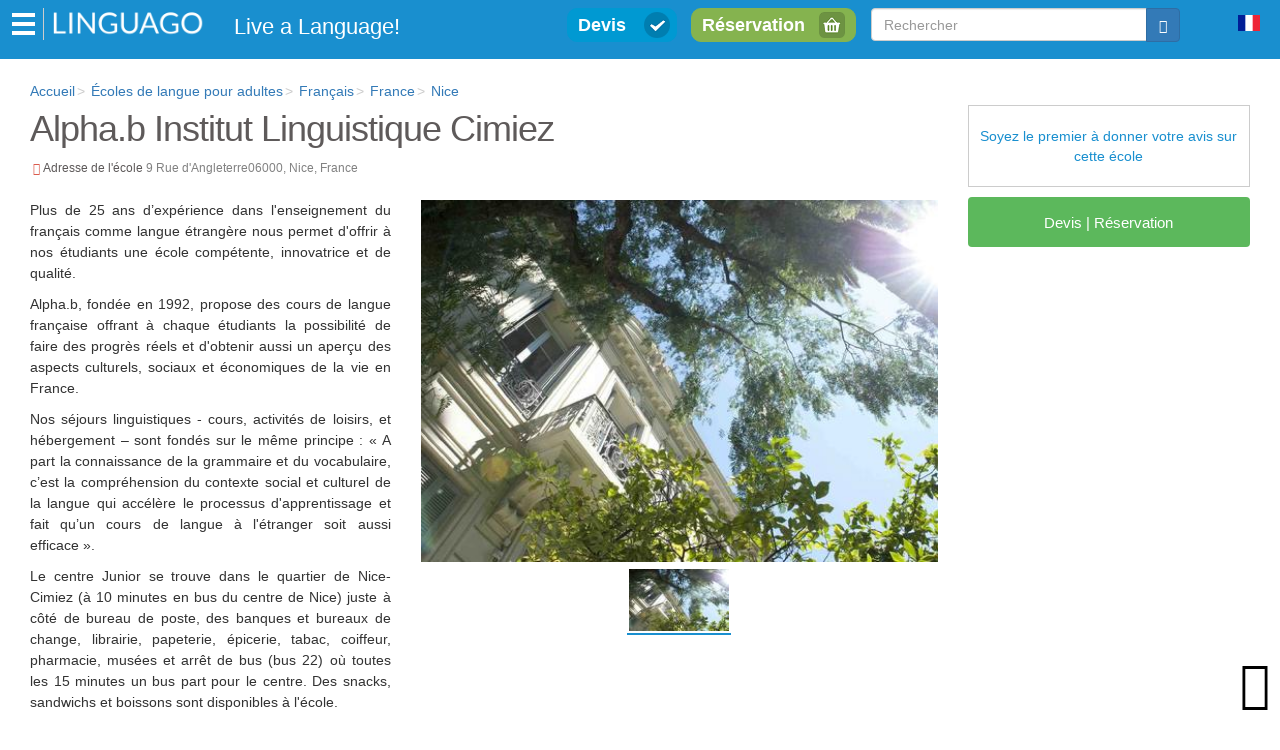

--- FILE ---
content_type: text/html; charset=UTF-8
request_url: https://www.linguago.fr/sejours-linguistiques/francais/france/nice/alphab-institut-linguistique-cimiez/
body_size: 17571
content:
<!DOCTYPE html><html lang="fr" dir="ltr" prefix="content: http://purl.org/rss/1.0/modules/content/ dc: http://purl.org/dc/terms/ foaf: http://xmlns.com/foaf/0.1/ og: http://ogp.me/ns# rdfs: http://www.w3.org/2000/01/rdf-schema# schema: http://schema.org/ sioc: http://rdfs.org/sioc/ns# sioct: http://rdfs.org/sioc/types# skos: http://www.w3.org/2004/02/skos/core# xsd: http://www.w3.org/2001/XMLSchema# " data-ng-app="LinguaGo"><head><meta charset="utf-8" /><script async src="https://www.googletagmanager.com/gtag/js?id=UA-72766218-1"></script><script>window.dataLayer = window.dataLayer || [];function gtag(){dataLayer.push(arguments)};gtag("js", new Date());gtag("set", "developer_id.dMDhkMT", true);gtag("config", "UA-72766218-1", {"groups":"default","linker":{"domains":["www.linguago.com","www.linguago.de","www.linguago.it","www.linguago.fr","www.linguago.es"]},"anonymize_ip":true,"page_placeholder":"PLACEHOLDER_page_path","allow_ad_personalization_signals":false});</script><style>.js img.lazyload:not([src]) { visibility: hidden; }.js img.lazyloaded[data-sizes=auto] { display: block; width: 100%; }</style><link rel="canonical" href="https://www.linguago.fr/sejours-linguistiques/francais/france/nice/alphab-institut-linguistique-cimiez/" /><meta name="robots" content="index, follow" /><meta name="description" content="Plus de 25 ans d’expérience dans l&#039;enseignement du français comme langue étrangère nous permet d&#039;offrir à nos étudiants une école compétente," /><meta name="Generator" content="Drupal 9 (https://www.drupal.org)" /><meta name="MobileOptimized" content="width" /><meta name="HandheldFriendly" content="true" /><meta name="viewport" content="width=device-width, initial-scale=1.0" /><link rel="alternate" hreflang="en" href="https://www.linguago.com/schools/french/france/nice/alphab-institut-linguistique-le-forum/" /><link rel="alternate" hreflang="fr" href="https://www.linguago.fr/sejours-linguistiques/francais/france/nice/alphab-institut-linguistique-cimiez/" /><link rel="alternate" hreflang="de" href="https://www.linguago.de/sprachreisen/franzoesisch/frankreich/nizza/alphab-institut-linguistique-cimiez/" /><link rel="alternate" hreflang="it" href="https://www.linguago.it/vacanza-studio/francese/francia/nizza/alphab-institut-linguistique-cimiez/" /><link rel="alternate" hreflang="es" href="https://www.linguago.es/escuela-idiomas/frances/francia/niza/alphab-institut-linguistique-cimiez/" /><title>Alpha.b Institut Linguistique Cimiez - Nice - France</title><link rel="stylesheet" media="all" href="/sites/default/files/css/css_0uWAHsV-W1fwkXo8nmPJZyf9l-3OKCejOnDJu-eGkKU.css" /><link rel="stylesheet" media="all" href="/sites/default/files/css/css_f_wVd5hy_v-SzCM3MMO1gU1bet7Ibex8c697iPvCtts.css" /><link rel="preload" href="/themes/custom/linguago/vendor/fontawesome/webfonts/fa-solid-900.woff2" as="font" crossorigin /><link rel="preload" href="/themes/custom/linguago/vendor/fontawesome/webfonts/fa-brands-400.woff2" as="font" crossorigin /><link rel="preload" href="/themes/custom/linguago/vendor/fontawesome/webfonts/fa-regular-400.woff2" as="font" crossorigin /></head><body class="path-node not-front page-node-type-lg-school has-glyphicons" ><div class="dialog-off-canvas-main-canvas" data-off-canvas-main-canvas><div role="main" class="main-container container-fluid js-quickedit-main-content"><div class="row"> <header class="site-header"><div class="side-nav-wrapper" style="display:none"> <nav class="navbar navbar-inverse navbar-fixed-top-side" id="sidebar-wrapper" role="navigation"><ul class="nav sidebar-nav"><li class="sidebar-brand"> <a href="#"> Menu principal </a></li><li class="dropdown "><div class = "dropdown-caret fa fa-plus" data-toggle="dropdown"></div><a href="/sejours-linguistiques/" class="dropdown-toggle has-children" >Écoles de langue pour adultes</a><ul class="dropdown-menu stay-open" role="menu"><li class="dropdown"><div class="dropdown-toggle has-children dropdown-caret fa fa-plus" data-toggle="dropdown"></div><a href="/sejours-linguistiques/anglais/">Anglais</a><ul class="dropdown-menu" role="menu"><li class="dropdown"><div class="dropdown-toggle has-children dropdown-caret fa fa-plus" data-toggle="dropdown"></div><a href="/sejours-linguistiques/anglais/malte/">Malte</a><ul class="dropdown-menu" role="menu"><li class="dropdown"><div class="dropdown-toggle dropdown-caret fa fa-angle-right" data-toggle="dropdown"></div><a href="/sejours-linguistiques/anglais/malte/saint-julians/">Saint Julian's</a><ul class="dropdown-menu" role="menu"></ul></li><li class="dropdown"><div class="dropdown-toggle dropdown-caret fa fa-angle-right" data-toggle="dropdown"></div><a href="/sejours-linguistiques/anglais/malte/gozo/">Gozo</a><ul class="dropdown-menu" role="menu"></ul></li><li class="dropdown"><div class="dropdown-toggle dropdown-caret fa fa-angle-right" data-toggle="dropdown"></div><a href="/sejours-linguistiques/anglais/malte/stpaulsbay/">St. Paul's Bay</a><ul class="dropdown-menu" role="menu"></ul></li></ul></li><li class="dropdown"><div class="dropdown-toggle has-children dropdown-caret fa fa-plus" data-toggle="dropdown"></div><a href="/sejours-linguistiques/anglais/angleterre/">Angleterre</a><ul class="dropdown-menu" role="menu"><li class="dropdown"><div class="dropdown-toggle dropdown-caret fa fa-angle-right" data-toggle="dropdown"></div><a href="/sejours-linguistiques/anglais/angleterre/brighton/">Brighton</a><ul class="dropdown-menu" role="menu"></ul></li><li class="dropdown"><div class="dropdown-toggle dropdown-caret fa fa-angle-right" data-toggle="dropdown"></div><a href="/sejours-linguistiques/anglais/angleterre/cambridge/">Cambridge</a><ul class="dropdown-menu" role="menu"></ul></li><li class="dropdown"><div class="dropdown-toggle dropdown-caret fa fa-angle-right" data-toggle="dropdown"></div><a href="/sejours-linguistiques/anglais/angleterre/londres/">Londres</a><ul class="dropdown-menu" role="menu"></ul></li><li class="dropdown"><div class="dropdown-toggle dropdown-caret fa fa-angle-right" data-toggle="dropdown"></div><a href="/sejours-linguistiques/anglais/angleterre/bournemouth/">Bournemouth</a><ul class="dropdown-menu" role="menu"></ul></li><li class="dropdown"><div class="dropdown-toggle dropdown-caret fa fa-angle-right" data-toggle="dropdown"></div><a href="/sejours-linguistiques/anglais/angleterre/bristol/">Bristol</a><ul class="dropdown-menu" role="menu"></ul></li><li class="dropdown"><div class="dropdown-toggle dropdown-caret fa fa-angle-right" data-toggle="dropdown"></div><a href="/sejours-linguistiques/anglais/angleterre/manchester/">Manchester</a><ul class="dropdown-menu" role="menu"></ul></li><li class="dropdown"><div class="dropdown-toggle dropdown-caret fa fa-angle-right" data-toggle="dropdown"></div><a href="/sejours-linguistiques/anglais/angleterre/eastbourne/">Eastbourne</a><ul class="dropdown-menu" role="menu"></ul></li><li class="dropdown"><div class="dropdown-toggle dropdown-caret fa fa-angle-right" data-toggle="dropdown"></div><a href="/sejours-linguistiques/anglais/angleterre/birmingham/">Birmingham</a><ul class="dropdown-menu" role="menu"></ul></li><li class="dropdown"><div class="dropdown-toggle dropdown-caret fa fa-angle-right" data-toggle="dropdown"></div><a href="/sejours-linguistiques/anglais/angleterre/leeds/">Leeds</a><ul class="dropdown-menu" role="menu"></ul></li></ul></li><li class="dropdown"><div class="dropdown-toggle has-children dropdown-caret fa fa-plus" data-toggle="dropdown"></div><a href="/sejours-linguistiques/anglais/irlande/">Irlande</a><ul class="dropdown-menu" role="menu"><li class="dropdown"><div class="dropdown-toggle dropdown-caret fa fa-angle-right" data-toggle="dropdown"></div><a href="/sejours-linguistiques/anglais/irlande/dublin/">Dublin</a><ul class="dropdown-menu" role="menu"></ul></li></ul></li><li class="dropdown"><div class="dropdown-toggle has-children dropdown-caret fa fa-plus" data-toggle="dropdown"></div><a href="/sejours-linguistiques/anglais/etats-unis/">États-Unis</a><ul class="dropdown-menu" role="menu"><li class="dropdown"><div class="dropdown-toggle dropdown-caret fa fa-angle-right" data-toggle="dropdown"></div><a href="/sejours-linguistiques/anglais/etats-unis/boston/">Boston</a><ul class="dropdown-menu" role="menu"></ul></li><li class="dropdown"><div class="dropdown-toggle dropdown-caret fa fa-angle-right" data-toggle="dropdown"></div><a href="/sejours-linguistiques/anglais/etats-unis/new-york/">New York</a><ul class="dropdown-menu" role="menu"></ul></li><li class="dropdown"><div class="dropdown-toggle dropdown-caret fa fa-angle-right" data-toggle="dropdown"></div><a href="/sejours-linguistiques/anglais/etats-unis/san-diego/">San Diego</a><ul class="dropdown-menu" role="menu"></ul></li><li class="dropdown"><div class="dropdown-toggle dropdown-caret fa fa-angle-right" data-toggle="dropdown"></div><a href="/sejours-linguistiques/anglais/etats-unis/san-francisco/">San Francisco</a><ul class="dropdown-menu" role="menu"></ul></li><li class="dropdown"><div class="dropdown-toggle dropdown-caret fa fa-angle-right" data-toggle="dropdown"></div><a href="/sejours-linguistiques/anglais/etats-unis/los-angeles/">Los Angeles</a><ul class="dropdown-menu" role="menu"></ul></li></ul></li><li class="dropdown"><div class="dropdown-toggle has-children dropdown-caret fa fa-plus" data-toggle="dropdown"></div><a href="/sejours-linguistiques/anglais/australie/">Australie</a><ul class="dropdown-menu" role="menu"><li class="dropdown"><div class="dropdown-toggle dropdown-caret fa fa-angle-right" data-toggle="dropdown"></div><a href="/sejours-linguistiques/anglais/australie/sydney/">Sydney</a><ul class="dropdown-menu" role="menu"></ul></li></ul></li><li class="dropdown"><div class="dropdown-toggle has-children dropdown-caret fa fa-plus" data-toggle="dropdown"></div><a href="/sejours-linguistiques/anglais/afrique-du-sud/">Afrique du Sud</a><ul class="dropdown-menu" role="menu"><li class="dropdown"><div class="dropdown-toggle dropdown-caret fa fa-angle-right" data-toggle="dropdown"></div><a href="/sejours-linguistiques/anglais/afrique-du-sud/cape-town/">Cape Town</a><ul class="dropdown-menu" role="menu"></ul></li></ul></li><li class="dropdown"><div class="dropdown-toggle has-children dropdown-caret fa fa-plus" data-toggle="dropdown"></div><a href="/sejours-linguistiques/anglais/canada/">Canada</a><ul class="dropdown-menu" role="menu"><li class="dropdown"><div class="dropdown-toggle dropdown-caret fa fa-angle-right" data-toggle="dropdown"></div><a href="/sejours-linguistiques/anglais/canada/toronto/">Toronto</a><ul class="dropdown-menu" role="menu"></ul></li><li class="dropdown"><div class="dropdown-toggle dropdown-caret fa fa-angle-right" data-toggle="dropdown"></div><a href="/sejours-linguistiques/anglais/canada/montreal/">Montréal</a><ul class="dropdown-menu" role="menu"></ul></li><li class="dropdown"><div class="dropdown-toggle dropdown-caret fa fa-angle-right" data-toggle="dropdown"></div><a href="/sejours-linguistiques/anglais/canada/vancouver/">Vancouver</a><ul class="dropdown-menu" role="menu"></ul></li></ul></li><li class="dropdown"><div class="dropdown-toggle has-children dropdown-caret fa fa-plus" data-toggle="dropdown"></div><a href="/sejours-linguistiques/anglais/uae/">Émirats arabes unis</a><ul class="dropdown-menu" role="menu"><li class="dropdown"><div class="dropdown-toggle dropdown-caret fa fa-angle-right" data-toggle="dropdown"></div><a href="/sejours-linguistiques/anglais/uae/dubai/">Dubaï</a><ul class="dropdown-menu" role="menu"></ul></li></ul></li></ul></li><li class="dropdown"><div class="dropdown-toggle has-children dropdown-caret fa fa-plus" data-toggle="dropdown"></div><a href="/sejours-linguistiques/francais/">Français</a><ul class="dropdown-menu" role="menu"><li class="dropdown"><div class="dropdown-toggle has-children dropdown-caret fa fa-plus" data-toggle="dropdown"></div><a href="/sejours-linguistiques/francais/france/">France</a><ul class="dropdown-menu" role="menu"><li class="dropdown"><div class="dropdown-toggle dropdown-caret fa fa-angle-right" data-toggle="dropdown"></div><a href="/sejours-linguistiques/francais/france/nice/">Nice</a><ul class="dropdown-menu" role="menu"></ul></li><li class="dropdown"><div class="dropdown-toggle dropdown-caret fa fa-angle-right" data-toggle="dropdown"></div><a href="/sejours-linguistiques/francais/france/montpellier/">Montpellier</a><ul class="dropdown-menu" role="menu"></ul></li><li class="dropdown"><div class="dropdown-toggle dropdown-caret fa fa-angle-right" data-toggle="dropdown"></div><a href="/sejours-linguistiques/francais/france/paris/">Paris</a><ul class="dropdown-menu" role="menu"></ul></li><li class="dropdown"><div class="dropdown-toggle dropdown-caret fa fa-angle-right" data-toggle="dropdown"></div><a href="/sejours-linguistiques/francais/france/lyon/">Lyon</a><ul class="dropdown-menu" role="menu"></ul></li><li class="dropdown"><div class="dropdown-toggle dropdown-caret fa fa-angle-right" data-toggle="dropdown"></div><a href="/sejours-linguistiques/francais/france/bordeaux/">Bordeaux</a><ul class="dropdown-menu" role="menu"></ul></li></ul></li></ul></li><li class="dropdown"><div class="dropdown-toggle has-children dropdown-caret fa fa-plus" data-toggle="dropdown"></div><a href="/sejours-linguistiques/espagnol/">Espagnol</a><ul class="dropdown-menu" role="menu"><li class="dropdown"><div class="dropdown-toggle has-children dropdown-caret fa fa-plus" data-toggle="dropdown"></div><a href="/sejours-linguistiques/espagnol/argentine/">Argentine</a><ul class="dropdown-menu" role="menu"><li class="dropdown"><div class="dropdown-toggle dropdown-caret fa fa-angle-right" data-toggle="dropdown"></div><a href="/sejours-linguistiques/espagnol/argentine/buenos-aires/">Buenos Aires</a><ul class="dropdown-menu" role="menu"></ul></li></ul></li><li class="dropdown"><div class="dropdown-toggle has-children dropdown-caret fa fa-plus" data-toggle="dropdown"></div><a href="/sejours-linguistiques/espagnol/espagne/">Espagne</a><ul class="dropdown-menu" role="menu"><li class="dropdown"><div class="dropdown-toggle dropdown-caret fa fa-angle-right" data-toggle="dropdown"></div><a href="/sejours-linguistiques/espagnol/espagne/valence/">Valence</a><ul class="dropdown-menu" role="menu"></ul></li><li class="dropdown"><div class="dropdown-toggle dropdown-caret fa fa-angle-right" data-toggle="dropdown"></div><a href="/sejours-linguistiques/espagnol/espagne/malaga/">Malaga</a><ul class="dropdown-menu" role="menu"></ul></li><li class="dropdown"><div class="dropdown-toggle dropdown-caret fa fa-angle-right" data-toggle="dropdown"></div><a href="/sejours-linguistiques/espagnol/espagne/cadix/">Cadix</a><ul class="dropdown-menu" role="menu"></ul></li><li class="dropdown"><div class="dropdown-toggle dropdown-caret fa fa-angle-right" data-toggle="dropdown"></div><a href="/sejours-linguistiques/espagnol/espagne/seville/">Séville</a><ul class="dropdown-menu" role="menu"></ul></li><li class="dropdown"><div class="dropdown-toggle dropdown-caret fa fa-angle-right" data-toggle="dropdown"></div><a href="/sejours-linguistiques/espagnol/espagne/barcelone/">Barcelone</a><ul class="dropdown-menu" role="menu"></ul></li></ul></li><li class="dropdown"><div class="dropdown-toggle has-children dropdown-caret fa fa-plus" data-toggle="dropdown"></div><a href="/sejours-linguistiques/espagnol/costa-rica/">Costa Rica</a><ul class="dropdown-menu" role="menu"><li class="dropdown"><div class="dropdown-toggle dropdown-caret fa fa-angle-right" data-toggle="dropdown"></div><a href="/sejours-linguistiques/espagnol/costa-rica/manuel-antonio/">Manuel Antonio</a><ul class="dropdown-menu" role="menu"></ul></li><li class="dropdown"><div class="dropdown-toggle dropdown-caret fa fa-angle-right" data-toggle="dropdown"></div><a href="/sejours-linguistiques/espagnol/costa-rica/san-jose/">San José</a><ul class="dropdown-menu" role="menu"></ul></li></ul></li><li class="dropdown"><div class="dropdown-toggle has-children dropdown-caret fa fa-plus" data-toggle="dropdown"></div><a href="/sejours-linguistiques/espagnol/perou/">Pérou</a><ul class="dropdown-menu" role="menu"><li class="dropdown"><div class="dropdown-toggle dropdown-caret fa fa-angle-right" data-toggle="dropdown"></div><a href="/sejours-linguistiques/espagnol/perou/cuzco/">Cuzco</a><ul class="dropdown-menu" role="menu"></ul></li></ul></li><li class="dropdown"><div class="dropdown-toggle has-children dropdown-caret fa fa-plus" data-toggle="dropdown"></div><a href="/sejours-linguistiques/espagnol/guatemala/">Guatemala</a><ul class="dropdown-menu" role="menu"><li class="dropdown"><div class="dropdown-toggle dropdown-caret fa fa-angle-right" data-toggle="dropdown"></div><a href="/sejours-linguistiques/espagnol/guatemala/antigua/">Antigua</a><ul class="dropdown-menu" role="menu"></ul></li></ul></li></ul></li><li class="dropdown"><div class="dropdown-toggle has-children dropdown-caret fa fa-plus" data-toggle="dropdown"></div><a href="/sejours-linguistiques/italien/">Italien</a><ul class="dropdown-menu" role="menu"><li class="dropdown"><div class="dropdown-toggle has-children dropdown-caret fa fa-plus" data-toggle="dropdown"></div><a href="/sejours-linguistiques/italien/italie/">Italie</a><ul class="dropdown-menu" role="menu"><li class="dropdown"><div class="dropdown-toggle dropdown-caret fa fa-angle-right" data-toggle="dropdown"></div><a href="/sejours-linguistiques/italien/italie/florence/">Florence</a><ul class="dropdown-menu" role="menu"></ul></li><li class="dropdown"><div class="dropdown-toggle dropdown-caret fa fa-angle-right" data-toggle="dropdown"></div><a href="/sejours-linguistiques/italien/italie/salerne/">Salerne</a><ul class="dropdown-menu" role="menu"></ul></li><li class="dropdown"><div class="dropdown-toggle dropdown-caret fa fa-angle-right" data-toggle="dropdown"></div><a href="/sejours-linguistiques/italien/italie/rome/">Rome</a><ul class="dropdown-menu" role="menu"></ul></li></ul></li></ul></li></ul></li><li class="dropdown "><div class = "dropdown-caret fa fa-plus" data-toggle="dropdown"></div><a href="/jeunes/" class="dropdown-toggle has-children" >Écoles de langue pour jeunes</a><ul class="dropdown-menu stay-open" role="menu"><li class="dropdown"><div class="dropdown-toggle has-children dropdown-caret fa fa-plus" data-toggle="dropdown"></div><a href="/jeunes/anglais/">Anglais</a><ul class="dropdown-menu" role="menu"><li class="dropdown"><div class="dropdown-toggle has-children dropdown-caret fa fa-plus" data-toggle="dropdown"></div><a href="/jeunes/anglais/malte/">Malte</a><ul class="dropdown-menu" role="menu"><li class="dropdown"><div class="dropdown-toggle dropdown-caret fa fa-angle-right" data-toggle="dropdown"></div><a href="/jeunes/anglais/malte/saint-julians/">Saint Julian's</a><ul class="dropdown-menu" role="menu"></ul></li></ul></li><li class="dropdown"><div class="dropdown-toggle has-children dropdown-caret fa fa-plus" data-toggle="dropdown"></div><a href="/jeunes/anglais/angleterre/">Angleterre</a><ul class="dropdown-menu" role="menu"><li class="dropdown"><div class="dropdown-toggle dropdown-caret fa fa-angle-right" data-toggle="dropdown"></div><a href="/jeunes/anglais/angleterre/londres/">Londres</a><ul class="dropdown-menu" role="menu"></ul></li><li class="dropdown"><div class="dropdown-toggle dropdown-caret fa fa-angle-right" data-toggle="dropdown"></div><a href="/jeunes/anglais/angleterre/bournemouth/">Bournemouth</a><ul class="dropdown-menu" role="menu"></ul></li><li class="dropdown"><div class="dropdown-toggle dropdown-caret fa fa-angle-right" data-toggle="dropdown"></div><a href="/jeunes/anglais/angleterre/bristol/">Bristol</a><ul class="dropdown-menu" role="menu"></ul></li></ul></li></ul></li><li class="dropdown"><div class="dropdown-toggle has-children dropdown-caret fa fa-plus" data-toggle="dropdown"></div><a href="/jeunes/italien/">Italien</a><ul class="dropdown-menu" role="menu"><li class="dropdown"><div class="dropdown-toggle has-children dropdown-caret fa fa-plus" data-toggle="dropdown"></div><a href="/jeunes/italien/italie/">Italie</a><ul class="dropdown-menu" role="menu"><li class="dropdown"><div class="dropdown-toggle dropdown-caret fa fa-angle-right" data-toggle="dropdown"></div><a href="/jeunes/italien/italie/florence/">Florence</a><ul class="dropdown-menu" role="menu"></ul></li><li class="dropdown"><div class="dropdown-toggle dropdown-caret fa fa-angle-right" data-toggle="dropdown"></div><a href="/jeunes/italien/italie/salerne/">Salerne</a><ul class="dropdown-menu" role="menu"></ul></li></ul></li></ul></li></ul></li><ul class="menu menu--menu-lg-navigation-menu-anon nav"><li class="first last"> <a href="https://www.linguago.fr/conge-formation/" title="" id="" name="" rel="" style="" target="" accesskey="" data-drupal-link-system-path="node/2046">Bildungsurlaub</a></li></ul></ul> </nav></div><div class="logo-symbol"><div class="side-nav-wrapper"> <button type="button" class="hamburger is-closed" data-toggle="offcanvas"> <span class="hamb-top"></span> <span class="hamb-middle"></span> <span class="hamb-bottom"></span> </button></div></div><div class="main-nav-search navbar-form navbar-right"><div class="main-nav-buttons"> <a href="https://www.linguago.fr/devis/" class="advanced-search btn btn-default">Devis</a> <a href="https://www.linguago.fr/reservation/" class="school-signup btn baz">Réservation</a></div><div class="form-group"><div class="search-block-form block block-search block-search-form-block" data-drupal-selector="search-block-form" novalidate role="search"><form action="https://www.linguago.fr/search/node/" method="get" id="search-block-form" accept-charset="UTF-8"><div class="form-item js-form-item form-type-search js-form-type-search form-item-keys js-form-item-keys form-no-label form-group"> <label for="edit-keys" class="control-label sr-only">Rechercher</label><div class="input-group"><input title="Indiquer les termes à rechercher" size="30" data-drupal-selector="edit-keys" class="form-autocomplete form-search form-control" data-key="search_block" placeholder="Rechercher" type="search" id="edit-keys" name="keys" value="" maxlength="128" /><span class="input-group-btn"><button type="submit" value="Rechercher" class="button js-form-submit form-submit btn-primary btn icon-only" name=""><span class="sr-only">Rechercher</span><span class="icon glyphicon glyphicon-search" aria-hidden="true"></span></button></span></div><div id="edit-keys--description" class="description help-block"> Indiquer les termes à rechercher</div></div><div class="form-actions form-group js-form-wrapper form-wrapper" data-drupal-selector="edit-actions" id="edit-actions"></div></form></div></div></div><div class="site-header__banner lg-blue-header"><div class="site-header__logo"> <a class="site-header__title" href="https://www.linguago.fr/" title="Accueil" rel="home"> <img src="/themes/custom/linguago/logo.png" alt="Accueil"/> </a> <span class="site-header__slogan">Live a Language!</span></div><div class="region region-navigation"> <section id="block-languageswitcherbootstrapinterfacetext" class="block block-languages-dropdown block-lang-drop-bootstraplanguage-interface clearfix"><div class="links btn-group"> <button class="btn btn-default btn-sm dropdown-toggle" type="button" data-toggle="dropdown" aria-expanded="false"> <span class="lang-sm" lang="fr"></span> <span class="caret"></span> </button><ul class="dropdown-menu" role="menu"><li> <a href="https://www.linguago.com/schools/french/france/nice/alphab-institut-linguistique-le-forum/"> <span class="lang-sm " lang="en"></span> </a></li><li> <a href="https://www.linguago.fr/sejours-linguistiques/francais/france/nice/alphab-institut-linguistique-cimiez/"> <span class="lang-sm " lang="fr"></span> </a></li><li> <a href="https://www.linguago.de/sprachreisen/franzoesisch/frankreich/nizza/alphab-institut-linguistique-cimiez/"> <span class="lang-sm " lang="de"></span> </a></li><li> <a href="https://www.linguago.it/vacanza-studio/francese/francia/nizza/alphab-institut-linguistique-cimiez/"> <span class="lang-sm " lang="it"></span> </a></li><li> <a href="https://www.linguago.es/escuela-idiomas/frances/francia/niza/alphab-institut-linguistique-cimiez/"> <span class="lang-sm " lang="es"></span> </a></li></ul></div> </section></div></div> </header> <section><div class="highlighted"><div class="region region-highlighted"><div data-drupal-messages-fallback class="hidden"></div></div></div><div class="region region-content"> <article data-history-node-id="1982" role="article" about="https://www.linguago.fr/sejours-linguistiques/francais/france/nice/alphab-institut-linguistique-cimiez/" class="lg-school full clearfix"><div id="school" class="schl-overview"><div class="container"><ol class="breadcrumb"><li > <a href="https://www.linguago.fr/">Accueil</a></li><li > <a href="https://www.linguago.fr/sejours-linguistiques/">Écoles de langue pour adultes</a></li><li > <a href="https://www.linguago.fr/sejours-linguistiques/francais/">Français</a></li><li > <a href="https://www.linguago.fr/sejours-linguistiques/francais/france/">France</a></li><li > <a href="https://www.linguago.fr/sejours-linguistiques/francais/france/nice/">Nice</a></li></ol><div class="row"> <header class="schl-overview__header"><div class="col-xs-12 col-md-9"><h1 class="schl__title">Alpha.b Institut Linguistique Cimiez</h1><div class="schl__addr"><h6 class="schl__addr-text"> <a href="#" class="schl__addr-text schl__addr-map scroll-link" data-id="map"> <span class="fa fa-map-marker"></span> </a> <span class="field schl__address-title"> Adresse de l'école </span><div class="field field--name-field-schl-address field--type-address field--label-hidden field--item"><p class="address" translate="no"><span class="address-line1">9 Rue d&#039;Angleterre</span><br><span class="postal-code">06000</span> <span class="locality">Nice</span><br><span class="country">France</span></p></div></h6></div></div> </header><div class="schl-overview__content"><div class="schl-overview__desc"><div class="field field--name-body field--type-text-with-summary field--label-hidden field--item"><p>Plus de 25 ans d’expérience dans l'enseignement du français comme langue étrangère nous permet d'offrir à nos étudiants une école compétente, innovatrice et de qualité.</p><p>Alpha.b, fondée en 1992, propose des cours de langue française offrant à chaque étudiants la possibilité de faire des progrès réels et d'obtenir aussi un aperçu des aspects culturels, sociaux et économiques de la vie en France.</p><p>Nos séjours linguistiques - cours, activités de loisirs, et hébergement – sont fondés sur le même principe : « A part la connaissance de la grammaire et du vocabulaire, c’est la compréhension du contexte social et culturel de la langue qui accélère le processus d'apprentissage et fait qu’un cours de langue à l'étranger soit aussi efficace ».</p><p>Le centre Junior se trouve dans le quartier de Nice-Cimiez (à 10 minutes en bus du centre de Nice) juste à côté de bureau de poste, des banques et bureaux de change, librairie, papeterie, épicerie, tabac, coiffeur, pharmacie, musées et arrêt de bus (bus 22) où toutes les 15 minutes un bus part pour le centre. Des snacks, sandwichs et boissons sont disponibles à l'école.</p></div><div class="views-element-container form-group"><div class="view view-school-page-blocks view-id-school_page_blocks view-display-id-accreditations js-view-dom-id-fe12a387a3718833c1b8aca3c7a0f56dc5fa9019344f5f09863d6fdf7692a986"><div class="view-content"><div> <img src="/sites/default/files/styles/accreditations_main/public/images/accreditations/bildungsurlaub_logo.gif?itok=jIqfrkXJ" width="119" height="40" alt="BILDUNGSURLAUB" loading="lazy" typeof="Image" class="img-responsive" /></div><div> <img src="/sites/default/files/styles/accreditations_main/public/images/accreditations/2000px-centrala_studiestodsnamnden_logo.svg_.png?itok=Q9X0kZv2" width="40" height="40" alt="CSN" loading="lazy" typeof="Image" class="img-responsive" /></div><div> <img src="/sites/default/files/styles/accreditations_main/public/images/accreditations/equals_logo.jpg?itok=mx8INBDB" width="92" height="40" alt="EAQUALS" loading="lazy" typeof="Image" class="img-responsive" /></div><div> <img src="/sites/default/files/styles/accreditations_main/public/images/accreditations/logo_en.gif?itok=oqXQNfoj" width="58" height="40" alt="Erasmus+" loading="lazy" typeof="Image" class="img-responsive" /></div><div> <img src="/sites/default/files/styles/accreditations_main/public/images/accreditations/download.png?itok=-UqMnInz" width="36" height="40" alt="IALC" loading="lazy" typeof="Image" class="img-responsive" /></div><div> <img src="/sites/default/files/styles/accreditations_main/public/images/accreditations/fle.jpg?itok=yXJAi75P" width="40" height="40" alt="Qualité français langue étrangère" loading="lazy" typeof="Image" class="img-responsive" /></div></div></div></div></div><div class="schl-overview__gal"><div class="views-element-container form-group"><div class="view view-school-page-blocks view-id-school_page_blocks view-display-id-image_gallery js-view-dom-id-2105f3a01f8afde42a9f85e967d8944e62d36df9ff318ec6925fc93de28501e4"><div class="view-content"><div><div class="wrapper-school-gallery"><div class="wrapper-school-gallery-main"><div class="school-gallery-main"> <img width="500" height="350" alt="Alpha.b Institut Linguistique &quot;le Forum&quot;" loading="lazy" class="lazyload img-responsive" data-src="/sites/default/files/styles/schl_slider_main/public/images/school/gallery/photos_alpha.b_139.jpg?itok=XvCBkE17" typeof="foaf:Image" /></div></div><div class="school-gallery-nav-thumbnails"> <img width="98" height="68" alt="Alpha.b Institut Linguistique &quot;le Forum&quot;" loading="lazy" class="lazyload img-responsive" data-src="/sites/default/files/styles/schl_slider_thumb/public/images/school/gallery/photos_alpha.b_139.jpg?itok=eGH5Nlpk" typeof="foaf:Image" /></div></div></div></div></div></div></div></div><div class="schl-overview__reviews"> <aside class="schl-overview__reviews-main reviews"><div class="no-reviews-container"> <a href="https://www.linguago.fr/feedback/">Soyez le premier à donner votre avis sur cette école</a></div> </aside><div class="online-booking-button"> <a class="btn btn-warning schl-page__online-quotation" href="https://www.linguago.fr/devis/">Devis | Réservation</a></div></div></div></div></div> <nav id="nav" data-smooth-scroll="true" class="nav nav-bar schl__nav"><div class="container"><div class="navbar-header"> <button type="button" class="navbar-toggle" data-toggle="collapse" data-target=".navbar-collapse"> <span class="sr-only">Toggle navigation</span> <span class="fa fa-bookmark"></span> </button> <a href="#" class="navbar-brand"></a></div><div class="collapse navbar-collapse col-md-9 nopadding" id="bs-example-navbar-collapse-1"><ul class="nav nav-justified schl-main-nav hidden-xs"><li><a href="#" class="scroll-link" data-id="school"><i class="fa fa-eye"></i><br/>École</a></li><li><a href="#" class="scroll-link" data-id="facilities"><i class="fa fa-pencil"></i><br/>Installations</a></li><li><a href="#" class="scroll-link" data-id="map"><i class="fa fa-map-marker"></i><br/>Emplacement</a></li></ul><ul class="nav nav-justified schl-main-nav visible-xs-block"> <aside class="nav-schl-cart"><h3 class="schl-cart__header">Calculer/réserver</h3><div class="schl-cart__content"><div class="schl-cart__addable"><div class="schl-cart__section"><h2 class="schl-cart__title">Cours</h2><div class="courses courses__combo cart-section"><div class="combo-course-wrapper"></div></div><div class="courses courses__catchall cart-section"></div></div><hr><div class="schl-cart__section"><h2 class="schl-cart__title">Hébergements</h2><div class="accommodation"></div></div><hr><div class="schl-cart__section"><h2 class="schl-cart__title">Offres spéciales</h2> <a href="#deals" class="btn btn-block btn-primary" > Ajouter une offre </a></div></div><hr><hr></div> </aside> <br> <br></ul></div></div> </nav><div class="container"><div class="col-md-12 nopadding"> <section id="facilities" class="schl__facilities white-bg"><h2 class="section__title"> <span class="fa fa-home facilities-icon"></span> Les installations</h2><div class="views-element-container form-group"><div class="view view-school-page-blocks view-id-school_page_blocks view-display-id-facilities js-view-dom-id-758111f47db8857cd27f6fc0f36940f18a1296149943ef55414dbcdc7a4def2c"><div class="view-content"><div class="facillities-list facillities-list-icons"><ul><li> <img src="/sites/default/files/2021-01/Computer%20Room.png" width="45" height="45" alt="Computer Room" title="Computer Room" loading="lazy" typeof="Image" class="img-responsive" /><div class="name-term"></div>Salle informatique</li><li> <img src="/sites/default/files/2021-01/Cafe.png" width="45" height="45" alt="Café" title="Café" loading="lazy" typeof="Image" class="img-responsive" /><div class="name-term"></div>Café</li></ul></div></div></div></div> </section></div></div> <section id="map" class="section schl__map col-xs-12"><div class="views-element-container form-group"><div class="view view-google-maps view-id-google_maps view-display-id-block_2 js-view-dom-id-8d93373bbc413c9b252e1095195521e43d645c802ddf41447ab2cad5d00109e4"><div class="view-content"><div class="geolocation-map-wrapper" id="8d93373bbc413c9b252e1095195521e43d645c802ddf41447ab2cad5d00109e4" data-map-type="google_maps" data-centre-lat="25.102213541653" data-centre-lng="55.162199913657"><div class="geolocation-map-controls"><div class="geolocation-map-control control_locate form-group" data-google-map-control-position="TOP_LEFT"><button class="locate">Locate</button></div></div><div class="geolocation-map-container js-show"></div><div data-views-row-index="0" class="geolocation-location js-hide" id="67d2f35e17b5a" data-lat="25.102213541653" data-lng="55.162199913657" data-set-marker="true" typeof="Place"> <span property="geo" typeof="GeoCoordinates"><meta property="latitude" content="25.102213541653" /><meta property="longitude" content="55.162199913657" /> </span><h2 class="location-title" property="name"> English Path Dubai English Path Dubai</h2><div class="location-content"><div class="views-field views-field-title"><span class="field-content"><div><h2 class="location-title" property="name"><a href="https://www.linguago.fr/sejours-linguistiques/anglais/uae/dubai/english-path-dubai/" hreflang="fr">English Path Dubai</a></h2><div class="location-content"><div class="views-field views-field-title"><a href="https://www.linguago.fr/sejours-linguistiques/anglais/uae/dubai/english-path-dubai/" hreflang="fr">English Path Dubai</a></div></div></div></span></div></div></div><div data-views-row-index="1" class="geolocation-location js-hide" id="67d2f35e181ba" data-lat="51.550233018005" data-lng="-0.3399025413274" data-set-marker="true" typeof="Place"> <span property="geo" typeof="GeoCoordinates"><meta property="latitude" content="51.550233018005" /><meta property="longitude" content="-0.3399025413274" /> </span><h2 class="location-title" property="name"> English Path London English Path London</h2><div class="location-content"><div class="views-field views-field-title"><span class="field-content"><div><h2 class="location-title" property="name"><a href="https://www.linguago.fr/sejours-linguistiques/anglais/angleterre/londres/english-path-london/" hreflang="fr">English Path London</a></h2><div class="location-content"><div class="views-field views-field-title"><a href="https://www.linguago.fr/sejours-linguistiques/anglais/angleterre/londres/english-path-london/" hreflang="fr">English Path London</a></div></div></div></span></div></div></div><div data-views-row-index="2" class="geolocation-location js-hide" id="67d2f35e1836a" data-lat="53.471009958034" data-lng="-2.2152694016638" data-set-marker="true" typeof="Place"> <span property="geo" typeof="GeoCoordinates"><meta property="latitude" content="53.471009958034" /><meta property="longitude" content="-2.2152694016638" /> </span><h2 class="location-title" property="name"> English Path Manchester English Path Manchester</h2><div class="location-content"><div class="views-field views-field-title"><span class="field-content"><div><h2 class="location-title" property="name"><a href="https://www.linguago.fr/sejours-linguistiques/anglais/angleterre/manchester/english-path-manchester/" hreflang="fr">English Path Manchester</a></h2><div class="location-content"><div class="views-field views-field-title"><a href="https://www.linguago.fr/sejours-linguistiques/anglais/angleterre/manchester/english-path-manchester/" hreflang="fr">English Path Manchester</a></div></div></div></span></div></div></div><div data-views-row-index="3" class="geolocation-location js-hide" id="67d2f35e18517" data-lat="52.477994554349" data-lng="-1.8817210065828" data-set-marker="true" typeof="Place"> <span property="geo" typeof="GeoCoordinates"><meta property="latitude" content="52.477994554349" /><meta property="longitude" content="-1.8817210065828" /> </span><h2 class="location-title" property="name"> English Path Birmingham English Path Birmingham</h2><div class="location-content"><div class="views-field views-field-title"><span class="field-content"><div><h2 class="location-title" property="name"><a href="https://www.linguago.fr/sejours-linguistiques/anglais/angleterre/birmingham/english-path-birmingham/" hreflang="fr">English Path Birmingham</a></h2><div class="location-content"><div class="views-field views-field-title"><a href="https://www.linguago.fr/sejours-linguistiques/anglais/angleterre/birmingham/english-path-birmingham/" hreflang="fr">English Path Birmingham</a></div></div></div></span></div></div></div><div data-views-row-index="4" class="geolocation-location js-hide" id="67d2f35e186bd" data-lat="53.80102128917" data-lng="-1.5505641937023" data-set-marker="true" typeof="Place"> <span property="geo" typeof="GeoCoordinates"><meta property="latitude" content="53.80102128917" /><meta property="longitude" content="-1.5505641937023" /> </span><h2 class="location-title" property="name"> English Path Leeds English Path Leeds</h2><div class="location-content"><div class="views-field views-field-title"><span class="field-content"><div><h2 class="location-title" property="name"><a href="https://www.linguago.fr/sejours-linguistiques/anglais/angleterre/leeds/english-path-leeds/" hreflang="fr">English Path Leeds</a></h2><div class="location-content"><div class="views-field views-field-title"><a href="https://www.linguago.fr/sejours-linguistiques/anglais/angleterre/leeds/english-path-leeds/" hreflang="fr">English Path Leeds</a></div></div></div></span></div></div></div><div data-views-row-index="5" class="geolocation-location js-hide" id="67d2f35e18868" data-lat="51.510344239868" data-lng="-0.0046136882274006" data-set-marker="true" typeof="Place"> <span property="geo" typeof="GeoCoordinates"><meta property="latitude" content="51.510344239868" /><meta property="longitude" content="-0.0046136882274006" /> </span><h2 class="location-title" property="name"> English Path Canary Wharf 30+ (Londres) English Path Canary Wharf 30+ (Londres)</h2><div class="location-content"><div class="views-field views-field-title"><span class="field-content"><div><h2 class="location-title" property="name"><a href="https://www.linguago.fr/sejours-linguistiques/anglais/angleterre/londres/english-path-canary-wharf-30-londres/" hreflang="fr">English Path Canary Wharf 30+ (Londres)</a></h2><div class="location-content"><div class="views-field views-field-title"><a href="https://www.linguago.fr/sejours-linguistiques/anglais/angleterre/londres/english-path-canary-wharf-30-londres/" hreflang="fr">English Path Canary Wharf 30+ (Londres)</a></div></div></div></span></div></div></div><div data-views-row-index="6" class="geolocation-location js-hide" id="67d2f35e18a03" data-lat="43.581307950868" data-lng="7.1120595932007" data-set-marker="true" typeof="Place"> <span property="geo" typeof="GeoCoordinates"><meta property="latitude" content="43.581307950868" /><meta property="longitude" content="7.1120595932007" /> </span><h2 class="location-title" property="name"> Centre International d&#039;Antibes Centre International d&#039;Antibes</h2><div class="location-content"><div class="views-field views-field-title"><span class="field-content"><div><h2 class="location-title" property="name"><a href="https://www.linguago.fr/sejours-linguistiques/francais/france/centre-international-dantibes/" hreflang="fr">Centre International d&#039;Antibes</a></h2><div class="location-content"><div class="views-field views-field-title"><a href="https://www.linguago.fr/sejours-linguistiques/francais/france/centre-international-dantibes/" hreflang="fr">Centre International d&#039;Antibes</a></div></div></div></span></div></div></div><div data-views-row-index="7" class="geolocation-location js-hide" id="67d2f35e18bb3" data-lat="53.352568603178" data-lng="-6.250319480896" data-set-marker="true" typeof="Place"> <span property="geo" typeof="GeoCoordinates"><meta property="latitude" content="53.352568603178" /><meta property="longitude" content="-6.250319480896" /> </span><h2 class="location-title" property="name"> International House Dublin International House Dublin</h2><div class="location-content"><div class="views-field views-field-title"><span class="field-content"><div><h2 class="location-title" property="name"><a href="https://www.linguago.fr/sejours-linguistiques/anglais/irlande/dublin/international-house-dublin/" hreflang="fr">International House Dublin</a></h2><div class="location-content"><div class="views-field views-field-title"><a href="https://www.linguago.fr/sejours-linguistiques/anglais/irlande/dublin/international-house-dublin/" hreflang="fr">International House Dublin</a></div></div></div></span></div></div></div><div data-views-row-index="8" class="geolocation-location js-hide" id="67d2f35e18d4f" data-lat="43.772219518721" data-lng="11.261530664151" data-set-marker="true" typeof="Place"> <span property="geo" typeof="GeoCoordinates"><meta property="latitude" content="43.772219518721" /><meta property="longitude" content="11.261530664151" /> </span><h2 class="location-title" property="name"> Europass Italian Language School Europass Italian Language School</h2><div class="location-content"><div class="views-field views-field-title"><span class="field-content"><div><h2 class="location-title" property="name"><a href="https://www.linguago.fr/jeunes/italien/italie/florence/europass-italian-language-school/" hreflang="fr">Europass Italian Language School</a></h2><div class="location-content"><div class="views-field views-field-title"><a href="https://www.linguago.fr/jeunes/italien/italie/florence/europass-italian-language-school/" hreflang="fr">Europass Italian Language School</a></div></div></div></span></div></div></div><div data-views-row-index="9" class="geolocation-location js-hide" id="67d2f35e18ee6" data-lat="43.772119370059" data-lng="11.261329650879" data-set-marker="true" typeof="Place"> <span property="geo" typeof="GeoCoordinates"><meta property="latitude" content="43.772119370059" /><meta property="longitude" content="11.261329650879" /> </span><h2 class="location-title" property="name"> Europass Italian Language School Europass Italian Language School</h2><div class="location-content"><div class="views-field views-field-title"><span class="field-content"><div><h2 class="location-title" property="name"><a href="https://www.linguago.fr/sejours-linguistiques/italien/italie/florence/europass-italian-language-school/" hreflang="fr">Europass Italian Language School</a></h2><div class="location-content"><div class="views-field views-field-title"><a href="https://www.linguago.fr/sejours-linguistiques/italien/italie/florence/europass-italian-language-school/" hreflang="fr">Europass Italian Language School</a></div></div></div></span></div></div></div><div data-views-row-index="10" class="geolocation-location js-hide" id="67d2f35e1907b" data-lat="51.528777458258" data-lng="-0.13207197189331" data-set-marker="true" typeof="Place"> <span property="geo" typeof="GeoCoordinates"><meta property="latitude" content="51.528777458258" /><meta property="longitude" content="-0.13207197189331" /> </span><h2 class="location-title" property="name"> EC - London Juniors EC - London Juniors</h2><div class="location-content"><div class="views-field views-field-title"><span class="field-content"><div><h2 class="location-title" property="name"><a href="https://www.linguago.fr/jeunes/anglais/angleterre/londres/ec-london-juniors/" hreflang="fr">EC - London Juniors</a></h2><div class="location-content"><div class="views-field views-field-title"><a href="https://www.linguago.fr/jeunes/anglais/angleterre/londres/ec-london-juniors/" hreflang="fr">EC - London Juniors</a></div></div></div></span></div></div></div><div data-views-row-index="11" class="geolocation-location js-hide" id="67d2f35e19216" data-lat="50.820546898192" data-lng="-0.13568758964539" data-set-marker="true" typeof="Place"> <span property="geo" typeof="GeoCoordinates"><meta property="latitude" content="50.820546898192" /><meta property="longitude" content="-0.13568758964539" /> </span><h2 class="location-title" property="name"> EC - Brighton - Juniors EC - Brighton - Juniors</h2><div class="location-content"><div class="views-field views-field-title"><span class="field-content"><div><h2 class="location-title" property="name"><a href="https://www.linguago.fr/jeunes/anglais/angleterre/bristol/ec-brighton-juniors/" hreflang="fr">EC - Brighton - Juniors</a></h2><div class="location-content"><div class="views-field views-field-title"><a href="https://www.linguago.fr/jeunes/anglais/angleterre/bristol/ec-brighton-juniors/" hreflang="fr">EC - Brighton - Juniors</a></div></div></div></span></div></div></div><div data-views-row-index="12" class="geolocation-location js-hide" id="67d2f35e193b5" data-lat="49.282700059939" data-lng="-123.11536252499" data-set-marker="true" typeof="Place"> <span property="geo" typeof="GeoCoordinates"><meta property="latitude" content="49.282700059939" /><meta property="longitude" content="-123.11536252499" /> </span><h2 class="location-title" property="name"> EC Vancouver 30+ EC Vancouver 30+</h2><div class="location-content"><div class="views-field views-field-title"><span class="field-content"><div><h2 class="location-title" property="name"><a href="https://www.linguago.fr/sejours-linguistiques/anglais/canada/vancouver/ec-vancouver-30/" hreflang="fr">EC Vancouver 30+</a></h2><div class="location-content"><div class="views-field views-field-title"><a href="https://www.linguago.fr/sejours-linguistiques/anglais/canada/vancouver/ec-vancouver-30/" hreflang="fr">EC Vancouver 30+</a></div></div></div></span></div></div></div><div data-views-row-index="13" class="geolocation-location js-hide" id="67d2f35e19556" data-lat="35.922646243842" data-lng="14.488145112991" data-set-marker="true" typeof="Place"> <span property="geo" typeof="GeoCoordinates"><meta property="latitude" content="35.922646243842" /><meta property="longitude" content="14.488145112991" /> </span><h2 class="location-title" property="name"> EC - Malta 30+ EC - Malta 30+</h2><div class="location-content"><div class="views-field views-field-title"><span class="field-content"><div><h2 class="location-title" property="name"><a href="https://www.linguago.fr/sejours-linguistiques/anglais/malte/saint-julians/ec-malta-30/" hreflang="fr">EC - Malta 30+</a></h2><div class="location-content"><div class="views-field views-field-title"><a href="https://www.linguago.fr/sejours-linguistiques/anglais/malte/saint-julians/ec-malta-30/" hreflang="fr">EC - Malta 30+</a></div></div></div></span></div></div></div><div data-views-row-index="14" class="geolocation-location js-hide" id="67d2f35e196e6" data-lat="35.948754668296" data-lng="14.403746724129" data-set-marker="true" typeof="Place"> <span property="geo" typeof="GeoCoordinates"><meta property="latitude" content="35.948754668296" /><meta property="longitude" content="14.403746724129" /> </span><h2 class="location-title" property="name"> Bels Malta School Bels Malta School</h2><div class="location-content"><div class="views-field views-field-title"><span class="field-content"><div><h2 class="location-title" property="name"><a href="https://www.linguago.fr/sejours-linguistiques/anglais/malte/stpaulsbay/bels-malta-school/" hreflang="fr">Bels Malta School </a></h2><div class="location-content"><div class="views-field views-field-title"><a href="https://www.linguago.fr/sejours-linguistiques/anglais/malte/stpaulsbay/bels-malta-school/" hreflang="fr">Bels Malta School </a></div></div></div></span></div></div></div><div data-views-row-index="15" class="geolocation-location js-hide" id="67d2f35e1987b" data-lat="36.044325006629" data-lng="14.22515547103" data-set-marker="true" typeof="Place"> <span property="geo" typeof="GeoCoordinates"><meta property="latitude" content="36.044325006629" /><meta property="longitude" content="14.22515547103" /> </span><h2 class="location-title" property="name"> Bels Gozo School Bels Gozo School</h2><div class="location-content"><div class="views-field views-field-title"><span class="field-content"><div><h2 class="location-title" property="name"><a href="https://www.linguago.fr/sejours-linguistiques/anglais/malte/gozo/bels-gozo-school/" hreflang="fr">Bels Gozo School </a></h2><div class="location-content"><div class="views-field views-field-title"><a href="https://www.linguago.fr/sejours-linguistiques/anglais/malte/gozo/bels-gozo-school/" hreflang="fr">Bels Gozo School </a></div></div></div></span></div></div></div><div data-views-row-index="16" class="geolocation-location js-hide" id="67d2f35e19a10" data-lat="41.396415460381" data-lng="2.1625167685959" data-set-marker="true" typeof="Place"> <span property="geo" typeof="GeoCoordinates"><meta property="latitude" content="41.396415460381" /><meta property="longitude" content="2.1625167685959" /> </span><h2 class="location-title" property="name"> Expanish Barcelona Expanish Barcelona</h2><div class="location-content"><div class="views-field views-field-title"><span class="field-content"><div><h2 class="location-title" property="name"><a href="https://www.linguago.fr/sejours-linguistiques/espagnol/espagne/barcelone/expanish-barcelona/" hreflang="fr">Expanish Barcelona</a></h2><div class="location-content"><div class="views-field views-field-title"><a href="https://www.linguago.fr/sejours-linguistiques/espagnol/espagne/barcelone/expanish-barcelona/" hreflang="fr">Expanish Barcelona</a></div></div></div></span></div></div></div><div data-views-row-index="17" class="geolocation-location js-hide" id="67d2f35e19ba9" data-lat="40.713955826286" data-lng="-73.978157043457" data-set-marker="true" typeof="Place"> <span property="geo" typeof="GeoCoordinates"><meta property="latitude" content="40.713955826286" /><meta property="longitude" content="-73.978157043457" /> </span><h2 class="location-title" property="name"> EC - New York 30+ EC - New York 30+</h2><div class="location-content"><div class="views-field views-field-title"><span class="field-content"><div><h2 class="location-title" property="name"><a href="https://www.linguago.fr/sejours-linguistiques/anglais/etats-unis/new-york/ec-new-york-30/" hreflang="fr">EC - New York 30+</a></h2><div class="location-content"><div class="views-field views-field-title"><a href="https://www.linguago.fr/sejours-linguistiques/anglais/etats-unis/new-york/ec-new-york-30/" hreflang="fr">EC - New York 30+</a></div></div></div></span></div></div></div><div data-views-row-index="18" class="geolocation-location js-hide" id="67d2f35e19d3f" data-lat="51.516000405981" data-lng="-0.12323141098022" data-set-marker="true" typeof="Place"> <span property="geo" typeof="GeoCoordinates"><meta property="latitude" content="51.516000405981" /><meta property="longitude" content="-0.12323141098022" /> </span><h2 class="location-title" property="name"> International House London International House London</h2><div class="location-content"><div class="views-field views-field-title"><span class="field-content"><div><h2 class="location-title" property="name"><a href="https://www.linguago.fr/sejours-linguistiques/anglais/angleterre/londres/international-house-london/" hreflang="fr">International House London</a></h2><div class="location-content"><div class="views-field views-field-title"><a href="https://www.linguago.fr/sejours-linguistiques/anglais/angleterre/londres/international-house-london/" hreflang="fr">International House London</a></div></div></div></span></div></div></div><div data-views-row-index="19" class="geolocation-location js-hide" id="67d2f35e19ed3" data-lat="51.99841038239" data-lng="-85.553970336914" data-set-marker="true" typeof="Place"> <span property="geo" typeof="GeoCoordinates"><meta property="latitude" content="51.99841038239" /><meta property="longitude" content="-85.553970336914" /> </span><h2 class="location-title" property="name"> EC - Toronto 30+ EC - Toronto 30+</h2><div class="location-content"><div class="views-field views-field-title"><span class="field-content"><div><h2 class="location-title" property="name"><a href="https://www.linguago.fr/sejours-linguistiques/anglais/ec-toronto-30/" hreflang="fr">EC - Toronto 30+</a></h2><div class="location-content"><div class="views-field views-field-title"><a href="https://www.linguago.fr/sejours-linguistiques/anglais/ec-toronto-30/" hreflang="fr">EC - Toronto 30+</a></div></div></div></span></div></div></div><div data-views-row-index="20" class="geolocation-location js-hide" id="67d2f35e1a067" data-lat="-13.521692126279" data-lng="-71.975654661655" data-set-marker="true" typeof="Place"> <span property="geo" typeof="GeoCoordinates"><meta property="latitude" content="-13.521692126279" /><meta property="longitude" content="-71.975654661655" /> </span><h2 class="location-title" property="name"> Máximo Nivel - Cusco, Pérou Máximo Nivel - Cusco, Pérou</h2><div class="location-content"><div class="views-field views-field-title"><span class="field-content"><div><h2 class="location-title" property="name"><a href="https://www.linguago.fr/sejours-linguistiques/espagnol/perou/cuzco/maximo-nivel-cusco-perou/" hreflang="fr">Máximo Nivel - Cusco, Pérou</a></h2><div class="location-content"><div class="views-field views-field-title"><a href="https://www.linguago.fr/sejours-linguistiques/espagnol/perou/cuzco/maximo-nivel-cusco-perou/" hreflang="fr">Máximo Nivel - Cusco, Pérou</a></div></div></div></span></div></div></div><div data-views-row-index="21" class="geolocation-location js-hide" id="67d2f35e1a1fb" data-lat="14.558877918968" data-lng="-90.735455006361" data-set-marker="true" typeof="Place"> <span property="geo" typeof="GeoCoordinates"><meta property="latitude" content="14.558877918968" /><meta property="longitude" content="-90.735455006361" /> </span><h2 class="location-title" property="name"> Máximo Nivel - Guatemala Máximo Nivel - Guatemala</h2><div class="location-content"><div class="views-field views-field-title"><span class="field-content"><div><h2 class="location-title" property="name"><a href="https://www.linguago.fr/sejours-linguistiques/espagnol/guatemala/antigua/maximo-nivel-guatemala/" hreflang="fr">Máximo Nivel - Guatemala</a></h2><div class="location-content"><div class="views-field views-field-title"><a href="https://www.linguago.fr/sejours-linguistiques/espagnol/guatemala/antigua/maximo-nivel-guatemala/" hreflang="fr">Máximo Nivel - Guatemala</a></div></div></div></span></div></div></div><div data-views-row-index="22" class="geolocation-location js-hide" id="67d2f35e1a39e" data-lat="9.9313766380265" data-lng="-84.051826559034" data-set-marker="true" typeof="Place"> <span property="geo" typeof="GeoCoordinates"><meta property="latitude" content="9.9313766380265" /><meta property="longitude" content="-84.051826559034" /> </span><h2 class="location-title" property="name"> Máximo Nivel - San José Máximo Nivel - San José</h2><div class="location-content"><div class="views-field views-field-title"><span class="field-content"><div><h2 class="location-title" property="name"><a href="https://www.linguago.fr/sejours-linguistiques/espagnol/costa-rica/san-jose/maximo-nivel-san-jose/" hreflang="fr">Máximo Nivel - San José </a></h2><div class="location-content"><div class="views-field views-field-title"><a href="https://www.linguago.fr/sejours-linguistiques/espagnol/costa-rica/san-jose/maximo-nivel-san-jose/" hreflang="fr">Máximo Nivel - San José </a></div></div></div></span></div></div></div><div data-views-row-index="23" class="geolocation-location js-hide" id="67d2f35e1a53e" data-lat="9.4109070393315" data-lng="-84.155144691467" data-set-marker="true" typeof="Place"> <span property="geo" typeof="GeoCoordinates"><meta property="latitude" content="9.4109070393315" /><meta property="longitude" content="-84.155144691467" /> </span><h2 class="location-title" property="name"> Máximo Nivel - Manuel Antonio Máximo Nivel - Manuel Antonio</h2><div class="location-content"><div class="views-field views-field-title"><span class="field-content"><div><h2 class="location-title" property="name"><a href="https://www.linguago.fr/sejours-linguistiques/espagnol/costa-rica/manuel-antonio/maximo-nivel-manuel-antonio/" hreflang="fr">Máximo Nivel - Manuel Antonio</a></h2><div class="location-content"><div class="views-field views-field-title"><a href="https://www.linguago.fr/sejours-linguistiques/espagnol/costa-rica/manuel-antonio/maximo-nivel-manuel-antonio/" hreflang="fr">Máximo Nivel - Manuel Antonio</a></div></div></div></span></div></div></div><div data-views-row-index="24" class="geolocation-location js-hide" id="67d2f35e1a6e4" data-lat="48.871221895955" data-lng="2.3460845556111" data-set-marker="true" typeof="Place"> <span property="geo" typeof="GeoCoordinates"><meta property="latitude" content="48.871221895955" /><meta property="longitude" content="2.3460845556111" /> </span><h2 class="location-title" property="name"> ACCORD Paris ACCORD Paris</h2><div class="location-content"><div class="views-field views-field-title"><span class="field-content"><div><h2 class="location-title" property="name"><a href="https://www.linguago.fr/sejours-linguistiques/francais/france/paris/accord-paris/" hreflang="fr">ACCORD Paris</a></h2><div class="location-content"><div class="views-field views-field-title"><a href="https://www.linguago.fr/sejours-linguistiques/francais/france/paris/accord-paris/" hreflang="fr">ACCORD Paris</a></div></div></div></span></div></div></div><div data-views-row-index="25" class="geolocation-location js-hide" id="67d2f35e1a876" data-lat="43.670622899573" data-lng="-79.389603684461" data-set-marker="true" typeof="Place"> <span property="geo" typeof="GeoCoordinates"><meta property="latitude" content="43.670622899573" /><meta property="longitude" content="-79.389603684461" /> </span><h2 class="location-title" property="name"> ILAC International Language Academy of Canada ILAC International Language Academy of Canada</h2><div class="location-content"><div class="views-field views-field-title"><span class="field-content"><div><h2 class="location-title" property="name"><a href="https://www.linguago.fr/sejours-linguistiques/anglais/canada/toronto/ilac-international-language-academy-canada/" hreflang="fr">ILAC International Language Academy of Canada</a></h2><div class="location-content"><div class="views-field views-field-title"><a href="https://www.linguago.fr/sejours-linguistiques/anglais/canada/toronto/ilac-international-language-academy-canada/" hreflang="fr">ILAC International Language Academy of Canada</a></div></div></div></span></div></div></div><div data-views-row-index="26" class="geolocation-location js-hide" id="67d2f35e1aa11" data-lat="49.28876188472" data-lng="-123.12168751174" data-set-marker="true" typeof="Place"> <span property="geo" typeof="GeoCoordinates"><meta property="latitude" content="49.28876188472" /><meta property="longitude" content="-123.12168751174" /> </span><h2 class="location-title" property="name"> ILAC International Language Academy of Canada - Vancouver ILAC International Language Academy of Canada - Vancouver</h2><div class="location-content"><div class="views-field views-field-title"><span class="field-content"><div><h2 class="location-title" property="name"><a href="https://www.linguago.fr/sejours-linguistiques/anglais/canada/vancouver/ilac-international-language-academy-canada-vancouver/" hreflang="fr">ILAC International Language Academy of Canada - Vancouver</a></h2><div class="location-content"><div class="views-field views-field-title"><a href="https://www.linguago.fr/sejours-linguistiques/anglais/canada/vancouver/ilac-international-language-academy-canada-vancouver/" hreflang="fr">ILAC International Language Academy of Canada - Vancouver</a></div></div></div></span></div></div></div><div data-views-row-index="27" class="geolocation-location js-hide" id="67d2f35e1abaa" data-lat="40.6854" data-lng="14.7715" data-set-marker="true" typeof="Place"> <span property="geo" typeof="GeoCoordinates"><meta property="latitude" content="40.6854" /><meta property="longitude" content="14.7715" /> </span><h2 class="location-title" property="name"> Accademia Italiana Salerno - Juniors Accademia Italiana Salerno - Juniors</h2><div class="location-content"><div class="views-field views-field-title"><span class="field-content"><div><h2 class="location-title" property="name"><a href="https://www.linguago.fr/jeunes/italien/italie/salerne/accademia-italiana-salerno-juniors/" hreflang="fr">Accademia Italiana Salerno - Juniors</a></h2><div class="location-content"><div class="views-field views-field-title"><a href="https://www.linguago.fr/jeunes/italien/italie/salerne/accademia-italiana-salerno-juniors/" hreflang="fr">Accademia Italiana Salerno - Juniors</a></div></div></div></span></div></div></div><div data-views-row-index="28" class="geolocation-location js-hide" id="67d2f35e1ad39" data-lat="43.6960355" data-lng="7.2655896" data-set-marker="true" typeof="Place"> <span property="geo" typeof="GeoCoordinates"><meta property="latitude" content="43.6960355" /><meta property="longitude" content="7.2655896" /> </span><h2 class="location-title" property="name"> Alpha.b Institut Linguistique Cimiez Alpha.b Institut Linguistique Cimiez</h2><div class="location-content"><div class="views-field views-field-title"><span class="field-content"><div><h2 class="location-title" property="name"><a href="https://www.linguago.fr/sejours-linguistiques/francais/france/nice/alphab-institut-linguistique-cimiez/" hreflang="fr">Alpha.b Institut Linguistique Cimiez</a></h2><div class="location-content"><div class="views-field views-field-title"><a href="https://www.linguago.fr/sejours-linguistiques/francais/france/nice/alphab-institut-linguistique-cimiez/" hreflang="fr">Alpha.b Institut Linguistique Cimiez</a></div></div></div></span></div></div></div><div data-views-row-index="29" class="geolocation-location js-hide" id="67d2f35e1aec9" data-lat="51.578017513201" data-lng="-0.1392859256157" data-set-marker="true" typeof="Place"> <span property="geo" typeof="GeoCoordinates"><meta property="latitude" content="51.578017513201" /><meta property="longitude" content="-0.1392859256157" /> </span><h2 class="location-title" property="name"> St Giles International London Highgate St Giles International London Highgate</h2><div class="location-content"><div class="views-field views-field-title"><span class="field-content"><div><h2 class="location-title" property="name"><a href="https://www.linguago.fr/sejours-linguistiques/anglais/angleterre/londres/st-giles-international-london-highgate/" hreflang="fr">St Giles International London Highgate </a></h2><div class="location-content"><div class="views-field views-field-title"><a href="https://www.linguago.fr/sejours-linguistiques/anglais/angleterre/londres/st-giles-international-london-highgate/" hreflang="fr">St Giles International London Highgate </a></div></div></div></span></div></div></div><div data-views-row-index="30" class="geolocation-location js-hide" id="67d2f35e1b069" data-lat="49.28783815947" data-lng="-123.12203016132" data-set-marker="true" typeof="Place"> <span property="geo" typeof="GeoCoordinates"><meta property="latitude" content="49.28783815947" /><meta property="longitude" content="-123.12203016132" /> </span><h2 class="location-title" property="name"> St Giles International Vancouver St Giles International Vancouver</h2><div class="location-content"><div class="views-field views-field-title"><span class="field-content"><div><h2 class="location-title" property="name"><a href="https://www.linguago.fr/sejours-linguistiques/anglais/canada/vancouver/st-giles-international-vancouver/" hreflang="fr">St Giles International Vancouver </a></h2><div class="location-content"><div class="views-field views-field-title"><a href="https://www.linguago.fr/sejours-linguistiques/anglais/canada/vancouver/st-giles-international-vancouver/" hreflang="fr">St Giles International Vancouver </a></div></div></div></span></div></div></div><div data-views-row-index="31" class="geolocation-location js-hide" id="67d2f35e1b21a" data-lat="40.677481894215" data-lng="14.760844552438" data-set-marker="true" typeof="Place"> <span property="geo" typeof="GeoCoordinates"><meta property="latitude" content="40.677481894215" /><meta property="longitude" content="14.760844552438" /> </span><h2 class="location-title" property="name"> Accademia Italiana Salerno Accademia Italiana Salerno</h2><div class="location-content"><div class="views-field views-field-title"><span class="field-content"><div><h2 class="location-title" property="name"><a href="https://www.linguago.fr/sejours-linguistiques/italien/italie/salerne/accademia-italiana-salerno/" hreflang="fr">Accademia Italiana Salerno</a></h2><div class="location-content"><div class="views-field views-field-title"><a href="https://www.linguago.fr/sejours-linguistiques/italien/italie/salerne/accademia-italiana-salerno/" hreflang="fr">Accademia Italiana Salerno</a></div></div></div></span></div></div></div><div data-views-row-index="32" class="geolocation-location js-hide" id="67d2f35e1b3ac" data-lat="44.835616573252" data-lng="-0.61010733246803" data-set-marker="true" typeof="Place"> <span property="geo" typeof="GeoCoordinates"><meta property="latitude" content="44.835616573252" /><meta property="longitude" content="-0.61010733246803" /> </span><h2 class="location-title" property="name"> France Langue Bordeaux France Langue Bordeaux</h2><div class="location-content"><div class="views-field views-field-title"><span class="field-content"><div><h2 class="location-title" property="name"><a href="https://www.linguago.fr/sejours-linguistiques/francais/france/bordeaux/france-langue-bordeaux/" hreflang="fr">France Langue Bordeaux</a></h2><div class="location-content"><div class="views-field views-field-title"><a href="https://www.linguago.fr/sejours-linguistiques/francais/france/bordeaux/france-langue-bordeaux/" hreflang="fr">France Langue Bordeaux</a></div></div></div></span></div></div></div><div data-views-row-index="33" class="geolocation-location js-hide" id="67d2f35e1b540" data-lat="41.906802" data-lng="12.462152711639" data-set-marker="true" typeof="Place"> <span property="geo" typeof="GeoCoordinates"><meta property="latitude" content="41.906802" /><meta property="longitude" content="12.462152711639" /> </span><h2 class="location-title" property="name"> Accademia Studioitalia Accademia Studioitalia</h2><div class="location-content"><div class="views-field views-field-title"><span class="field-content"><div><h2 class="location-title" property="name"><a href="https://www.linguago.fr/sejours-linguistiques/italien/italie/rome/accademia-studioitalia/" hreflang="fr">Accademia Studioitalia</a></h2><div class="location-content"><div class="views-field views-field-title"><a href="https://www.linguago.fr/sejours-linguistiques/italien/italie/rome/accademia-studioitalia/" hreflang="fr">Accademia Studioitalia</a></div></div></div></span></div></div></div><div data-views-row-index="34" class="geolocation-location js-hide" id="67d2f35e1b6d9" data-lat="45.7701399" data-lng="4.8468713" data-set-marker="true" typeof="Place"> <span property="geo" typeof="GeoCoordinates"><meta property="latitude" content="45.7701399" /><meta property="longitude" content="4.8468713" /> </span><h2 class="location-title" property="name"> Lyon Bleu International Lyon Bleu International</h2><div class="location-content"><div class="views-field views-field-title"><span class="field-content"><div><h2 class="location-title" property="name"><a href="https://www.linguago.fr/sejours-linguistiques/francais/france/lyon/lyon-bleu-international/" hreflang="fr">Lyon Bleu International</a></h2><div class="location-content"><div class="views-field views-field-title"><a href="https://www.linguago.fr/sejours-linguistiques/francais/france/lyon/lyon-bleu-international/" hreflang="fr">Lyon Bleu International</a></div></div></div></span></div></div></div><div data-views-row-index="35" class="geolocation-location js-hide" id="67d2f35e1b876" data-lat="43.605827" data-lng="3.8816102" data-set-marker="true" typeof="Place"> <span property="geo" typeof="GeoCoordinates"><meta property="latitude" content="43.605827" /><meta property="longitude" content="3.8816102" /> </span><h2 class="location-title" property="name"> Accent Français Accent Français</h2><div class="location-content"><div class="views-field views-field-title"><span class="field-content"><div><h2 class="location-title" property="name"><a href="https://www.linguago.fr/sejours-linguistiques/francais/france/montpellier/accent-francais/" hreflang="fr">Accent Français</a></h2><div class="location-content"><div class="views-field views-field-title"><a href="https://www.linguago.fr/sejours-linguistiques/francais/france/montpellier/accent-francais/" hreflang="fr">Accent Français</a></div></div></div></span></div></div></div><div data-views-row-index="36" class="geolocation-location js-hide" id="67d2f35e1ba0f" data-lat="-33.8736439" data-lng="151.2050849" data-set-marker="true" typeof="Place"> <span property="geo" typeof="GeoCoordinates"><meta property="latitude" content="-33.8736439" /><meta property="longitude" content="151.2050849" /> </span><h2 class="location-title" property="name"> English Language Company English Language Company</h2><div class="location-content"><div class="views-field views-field-title"><span class="field-content"><div><h2 class="location-title" property="name"><a href="https://www.linguago.fr/sejours-linguistiques/anglais/australie/sydney/english-language-company/" hreflang="fr">English Language Company</a></h2><div class="location-content"><div class="views-field views-field-title"><a href="https://www.linguago.fr/sejours-linguistiques/anglais/australie/sydney/english-language-company/" hreflang="fr">English Language Company</a></div></div></div></span></div></div></div><div data-views-row-index="37" class="geolocation-location js-hide" id="67d2f35e1bba1" data-lat="36.524775167221" data-lng="-6.2861698865891" data-set-marker="true" typeof="Place"> <span property="geo" typeof="GeoCoordinates"><meta property="latitude" content="36.524775167221" /><meta property="longitude" content="-6.2861698865891" /> </span><h2 class="location-title" property="name"> Clic ih Cádiz Clic ih Cádiz</h2><div class="location-content"><div class="views-field views-field-title"><span class="field-content"><div><h2 class="location-title" property="name"><a href="https://www.linguago.fr/sejours-linguistiques/espagnol/espagne/cadix/clic-ih-cadiz/" hreflang="fr">Clic ih Cádiz</a></h2><div class="location-content"><div class="views-field views-field-title"><a href="https://www.linguago.fr/sejours-linguistiques/espagnol/espagne/cadix/clic-ih-cadiz/" hreflang="fr">Clic ih Cádiz</a></div></div></div></span></div></div></div><div data-views-row-index="38" class="geolocation-location js-hide" id="67d2f35e1bd31" data-lat="50.760255372756" data-lng="0.28128527104855" data-set-marker="true" typeof="Place"> <span property="geo" typeof="GeoCoordinates"><meta property="latitude" content="50.760255372756" /><meta property="longitude" content="0.28128527104855" /> </span><h2 class="location-title" property="name"> St Giles International Eastbourne St Giles International Eastbourne</h2><div class="location-content"><div class="views-field views-field-title"><span class="field-content"><div><h2 class="location-title" property="name"><a href="https://www.linguago.fr/sejours-linguistiques/anglais/angleterre/eastbourne/st-giles-international-eastbourne/" hreflang="fr">St Giles International Eastbourne </a></h2><div class="location-content"><div class="views-field views-field-title"><a href="https://www.linguago.fr/sejours-linguistiques/anglais/angleterre/eastbourne/st-giles-international-eastbourne/" hreflang="fr">St Giles International Eastbourne </a></div></div></div></span></div></div></div><div data-views-row-index="39" class="geolocation-location js-hide" id="67d2f35e1bef0" data-lat="50.824318678783" data-lng="-0.13718225061893" data-set-marker="true" typeof="Place"> <span property="geo" typeof="GeoCoordinates"><meta property="latitude" content="50.824318678783" /><meta property="longitude" content="-0.13718225061893" /> </span><h2 class="location-title" property="name"> St Giles International Brighton St Giles International Brighton</h2><div class="location-content"><div class="views-field views-field-title"><span class="field-content"><div><h2 class="location-title" property="name"><a href="https://www.linguago.fr/sejours-linguistiques/anglais/angleterre/brighton/st-giles-international-brighton/" hreflang="fr">St Giles International Brighton</a></h2><div class="location-content"><div class="views-field views-field-title"><a href="https://www.linguago.fr/sejours-linguistiques/anglais/angleterre/brighton/st-giles-international-brighton/" hreflang="fr">St Giles International Brighton</a></div></div></div></span></div></div></div><div data-views-row-index="40" class="geolocation-location js-hide" id="67d2f35e1c082" data-lat="51.52134797849" data-lng="-0.12340642511845" data-set-marker="true" typeof="Place"> <span property="geo" typeof="GeoCoordinates"><meta property="latitude" content="51.52134797849" /><meta property="longitude" content="-0.12340642511845" /> </span><h2 class="location-title" property="name"> St Giles International London Central St Giles International London Central</h2><div class="location-content"><div class="views-field views-field-title"><span class="field-content"><div><h2 class="location-title" property="name"><a href="https://www.linguago.fr/sejours-linguistiques/anglais/angleterre/londres/st-giles-international-london-central/" hreflang="fr">St Giles International London Central </a></h2><div class="location-content"><div class="views-field views-field-title"><a href="https://www.linguago.fr/sejours-linguistiques/anglais/angleterre/londres/st-giles-international-london-central/" hreflang="fr">St Giles International London Central </a></div></div></div></span></div></div></div><div data-views-row-index="41" class="geolocation-location js-hide" id="67d2f35e1c210" data-lat="40.42176643267" data-lng="-3.6769750434905" data-set-marker="true" typeof="Place"> <span property="geo" typeof="GeoCoordinates"><meta property="latitude" content="40.42176643267" /><meta property="longitude" content="-3.6769750434905" /> </span><h2 class="location-title" property="name"> AIL Madrid AIL Madrid</h2><div class="location-content"><div class="views-field views-field-title"><span class="field-content"><div><h2 class="location-title" property="name"><a href="https://www.linguago.fr/sejours-linguistiques/espagnol/espagne/ail-madrid/" hreflang="fr">AIL Madrid</a></h2><div class="location-content"><div class="views-field views-field-title"><a href="https://www.linguago.fr/sejours-linguistiques/espagnol/espagne/ail-madrid/" hreflang="fr">AIL Madrid</a></div></div></div></span></div></div></div><div data-views-row-index="42" class="geolocation-location js-hide" id="67d2f35e1c39f" data-lat="52.1953774563" data-lng="0.1279086195434" data-set-marker="true" typeof="Place"> <span property="geo" typeof="GeoCoordinates"><meta property="latitude" content="52.1953774563" /><meta property="longitude" content="0.1279086195434" /> </span><h2 class="location-title" property="name"> New School of English New School of English</h2><div class="location-content"><div class="views-field views-field-title"><span class="field-content"><div><h2 class="location-title" property="name"><a href="https://www.linguago.fr/sejours-linguistiques/anglais/angleterre/cambridge/new-school-english/" hreflang="fr">New School of English</a></h2><div class="location-content"><div class="views-field views-field-title"><a href="https://www.linguago.fr/sejours-linguistiques/anglais/angleterre/cambridge/new-school-english/" hreflang="fr">New School of English</a></div></div></div></span></div></div></div><div data-views-row-index="43" class="geolocation-location js-hide" id="67d2f35e1c533" data-lat="39.46835271094" data-lng="-0.37626832723618" data-set-marker="true" typeof="Place"> <span property="geo" typeof="GeoCoordinates"><meta property="latitude" content="39.46835271094" /><meta property="longitude" content="-0.37626832723618" /> </span><h2 class="location-title" property="name"> TARONJA TARONJA</h2><div class="location-content"><div class="views-field views-field-title"><span class="field-content"><div><h2 class="location-title" property="name"><a href="https://www.linguago.fr/sejours-linguistiques/espagnol/espagne/valence/taronja/" hreflang="fr">TARONJA</a></h2><div class="location-content"><div class="views-field views-field-title"><a href="https://www.linguago.fr/sejours-linguistiques/espagnol/espagne/valence/taronja/" hreflang="fr">TARONJA</a></div></div></div></span></div></div></div><div data-views-row-index="44" class="geolocation-location js-hide" id="67d2f35e1c6c4" data-lat="-34.602627312215" data-lng="-58.371305339642" data-set-marker="true" typeof="Place"> <span property="geo" typeof="GeoCoordinates"><meta property="latitude" content="-34.602627312215" /><meta property="longitude" content="-58.371305339642" /> </span><h2 class="location-title" property="name"> Expanish Buenos Aires Expanish Buenos Aires</h2><div class="location-content"><div class="views-field views-field-title"><span class="field-content"><div><h2 class="location-title" property="name"><a href="https://www.linguago.fr/sejours-linguistiques/espagnol/argentine/buenos-aires/expanish-buenos-aires/" hreflang="fr">Expanish Buenos Aires</a></h2><div class="location-content"><div class="views-field views-field-title"><a href="https://www.linguago.fr/sejours-linguistiques/espagnol/argentine/buenos-aires/expanish-buenos-aires/" hreflang="fr">Expanish Buenos Aires</a></div></div></div></span></div></div></div><div data-views-row-index="45" class="geolocation-location js-hide" id="67d2f35e1c853" data-lat="49.282868028753" data-lng="-123.11524249613" data-set-marker="true" typeof="Place"> <span property="geo" typeof="GeoCoordinates"><meta property="latitude" content="49.282868028753" /><meta property="longitude" content="-123.11524249613" /> </span><h2 class="location-title" property="name"> EC - Vancouver EC - Vancouver</h2><div class="location-content"><div class="views-field views-field-title"><span class="field-content"><div><h2 class="location-title" property="name"><a href="https://www.linguago.fr/sejours-linguistiques/anglais/canada/vancouver/ec-vancouver/" hreflang="fr">EC - Vancouver</a></h2><div class="location-content"><div class="views-field views-field-title"><a href="https://www.linguago.fr/sejours-linguistiques/anglais/canada/vancouver/ec-vancouver/" hreflang="fr">EC - Vancouver</a></div></div></div></span></div></div></div><div data-views-row-index="46" class="geolocation-location js-hide" id="67d2f35e1c9ee" data-lat="32.847721311677" data-lng="-117.27474309504" data-set-marker="true" typeof="Place"> <span property="geo" typeof="GeoCoordinates"><meta property="latitude" content="32.847721311677" /><meta property="longitude" content="-117.27474309504" /> </span><h2 class="location-title" property="name"> EC - San Diego &quot;La Jolla&quot; EC - San Diego &quot;La Jolla&quot;</h2><div class="location-content"><div class="views-field views-field-title"><span class="field-content"><div><h2 class="location-title" property="name"><a href="https://www.linguago.fr/sejours-linguistiques/anglais/etats-unis/san-diego/ec-san-diego-la-jolla/" hreflang="fr">EC - San Diego &quot;La Jolla&quot;</a></h2><div class="location-content"><div class="views-field views-field-title"><a href="https://www.linguago.fr/sejours-linguistiques/anglais/etats-unis/san-diego/ec-san-diego-la-jolla/" hreflang="fr">EC - San Diego &quot;La Jolla&quot;</a></div></div></div></span></div></div></div><div data-views-row-index="47" class="geolocation-location js-hide" id="67d2f35e1cb89" data-lat="34.019572218065" data-lng="-118.49823785014" data-set-marker="true" typeof="Place"> <span property="geo" typeof="GeoCoordinates"><meta property="latitude" content="34.019572218065" /><meta property="longitude" content="-118.49823785014" /> </span><h2 class="location-title" property="name"> EC - Los Angeles EC - Los Angeles</h2><div class="location-content"><div class="views-field views-field-title"><span class="field-content"><div><h2 class="location-title" property="name"><a href="https://www.linguago.fr/sejours-linguistiques/anglais/etats-unis/los-angeles/ec-los-angeles/" hreflang="fr">EC - Los Angeles</a></h2><div class="location-content"><div class="views-field views-field-title"><a href="https://www.linguago.fr/sejours-linguistiques/anglais/etats-unis/los-angeles/ec-los-angeles/" hreflang="fr">EC - Los Angeles</a></div></div></div></span></div></div></div><div data-views-row-index="48" class="geolocation-location js-hide" id="67d2f35e1cd3d" data-lat="35.922830870357" data-lng="14.488218538463" data-set-marker="true" typeof="Place"> <span property="geo" typeof="GeoCoordinates"><meta property="latitude" content="35.922830870357" /><meta property="longitude" content="14.488218538463" /> </span><h2 class="location-title" property="name"> EC - Malta EC - Malta</h2><div class="location-content"><div class="views-field views-field-title"><span class="field-content"><div><h2 class="location-title" property="name"><a href="https://www.linguago.fr/sejours-linguistiques/anglais/malte/saint-julians/ec-malta/" hreflang="fr">EC - Malta </a></h2><div class="location-content"><div class="views-field views-field-title"><a href="https://www.linguago.fr/sejours-linguistiques/anglais/malte/saint-julians/ec-malta/" hreflang="fr">EC - Malta </a></div></div></div></span></div></div></div><div data-views-row-index="49" class="geolocation-location js-hide" id="67d2f35e1cef6" data-lat="40.754685654813" data-lng="-73.986593261361" data-set-marker="true" typeof="Place"> <span property="geo" typeof="GeoCoordinates"><meta property="latitude" content="40.754685654813" /><meta property="longitude" content="-73.986593261361" /> </span><h2 class="location-title" property="name"> EC - New York &quot;Time Square&quot; EC - New York &quot;Time Square&quot;</h2><div class="location-content"><div class="views-field views-field-title"><span class="field-content"><div><h2 class="location-title" property="name"><a href="https://www.linguago.fr/sejours-linguistiques/anglais/etats-unis/new-york/ec-new-york-time-square/" hreflang="fr">EC - New York &quot;Time Square&quot;</a></h2><div class="location-content"><div class="views-field views-field-title"><a href="https://www.linguago.fr/sejours-linguistiques/anglais/etats-unis/new-york/ec-new-york-time-square/" hreflang="fr">EC - New York &quot;Time Square&quot;</a></div></div></div></span></div></div></div><div data-views-row-index="50" class="geolocation-location js-hide" id="67d2f35e1d0ae" data-lat="42.35969247581" data-lng="-71.055950671434" data-set-marker="true" typeof="Place"> <span property="geo" typeof="GeoCoordinates"><meta property="latitude" content="42.35969247581" /><meta property="longitude" content="-71.055950671434" /> </span><h2 class="location-title" property="name"> EC - Boston &quot;Downtown&quot; EC - Boston &quot;Downtown&quot;</h2><div class="location-content"><div class="views-field views-field-title"><span class="field-content"><div><h2 class="location-title" property="name"><a href="https://www.linguago.fr/sejours-linguistiques/anglais/etats-unis/boston/ec-boston-downtown/" hreflang="fr">EC - Boston &quot;Downtown&quot;</a></h2><div class="location-content"><div class="views-field views-field-title"><a href="https://www.linguago.fr/sejours-linguistiques/anglais/etats-unis/boston/ec-boston-downtown/" hreflang="fr">EC - Boston &quot;Downtown&quot;</a></div></div></div></span></div></div></div><div data-views-row-index="51" class="geolocation-location js-hide" id="67d2f35e1d26b" data-lat="37.389624237627" data-lng="-5.9963275905102" data-set-marker="true" typeof="Place"> <span property="geo" typeof="GeoCoordinates"><meta property="latitude" content="37.389624237627" /><meta property="longitude" content="-5.9963275905102" /> </span><h2 class="location-title" property="name"> Clic ih Sevilla Clic ih Sevilla</h2><div class="location-content"><div class="views-field views-field-title"><span class="field-content"><div><h2 class="location-title" property="name"><a href="https://www.linguago.fr/sejours-linguistiques/espagnol/espagne/seville/clic-ih-sevilla/" hreflang="fr">Clic ih Sevilla</a></h2><div class="location-content"><div class="views-field views-field-title"><a href="https://www.linguago.fr/sejours-linguistiques/espagnol/espagne/seville/clic-ih-sevilla/" hreflang="fr">Clic ih Sevilla</a></div></div></div></span></div></div></div><div data-views-row-index="52" class="geolocation-location js-hide" id="67d2f35e1d40a" data-lat="53.478252031544" data-lng="-2.2371160425246" data-set-marker="true" typeof="Place"> <span property="geo" typeof="GeoCoordinates"><meta property="latitude" content="53.478252031544" /><meta property="longitude" content="-2.2371160425246" /> </span><h2 class="location-title" property="name"> EC - Manchester EC - Manchester</h2><div class="location-content"><div class="views-field views-field-title"><span class="field-content"><div><h2 class="location-title" property="name"><a href="https://www.linguago.fr/sejours-linguistiques/anglais/angleterre/manchester/ec-manchester/" hreflang="fr">EC - Manchester</a></h2><div class="location-content"><div class="views-field views-field-title"><a href="https://www.linguago.fr/sejours-linguistiques/anglais/angleterre/manchester/ec-manchester/" hreflang="fr">EC - Manchester</a></div></div></div></span></div></div></div><div data-views-row-index="53" class="geolocation-location js-hide" id="67d2f35e1d5a1" data-lat="51.451051781233" data-lng="-2.5957379490137" data-set-marker="true" typeof="Place"> <span property="geo" typeof="GeoCoordinates"><meta property="latitude" content="51.451051781233" /><meta property="longitude" content="-2.5957379490137" /> </span><h2 class="location-title" property="name"> EC - Bristol EC - Bristol</h2><div class="location-content"><div class="views-field views-field-title"><span class="field-content"><div><h2 class="location-title" property="name"><a href="https://www.linguago.fr/sejours-linguistiques/anglais/angleterre/bristol/ec-bristol/" hreflang="fr">EC - Bristol</a></h2><div class="location-content"><div class="views-field views-field-title"><a href="https://www.linguago.fr/sejours-linguistiques/anglais/angleterre/bristol/ec-bristol/" hreflang="fr">EC - Bristol</a></div></div></div></span></div></div></div><div data-views-row-index="54" class="geolocation-location js-hide" id="67d2f35e1d73b" data-lat="50.820536731256" data-lng="-0.1354656368494" data-set-marker="true" typeof="Place"> <span property="geo" typeof="GeoCoordinates"><meta property="latitude" content="50.820536731256" /><meta property="longitude" content="-0.1354656368494" /> </span><h2 class="location-title" property="name"> EC - Brighton EC - Brighton</h2><div class="location-content"><div class="views-field views-field-title"><span class="field-content"><div><h2 class="location-title" property="name"><a href="https://www.linguago.fr/sejours-linguistiques/anglais/angleterre/brighton/ec-brighton/" hreflang="fr">EC - Brighton</a></h2><div class="location-content"><div class="views-field views-field-title"><a href="https://www.linguago.fr/sejours-linguistiques/anglais/angleterre/brighton/ec-brighton/" hreflang="fr">EC - Brighton</a></div></div></div></span></div></div></div><div data-views-row-index="55" class="geolocation-location js-hide" id="67d2f35e1d8dd" data-lat="52.205739431962" data-lng="0.13324879109859" data-set-marker="true" typeof="Place"> <span property="geo" typeof="GeoCoordinates"><meta property="latitude" content="52.205739431962" /><meta property="longitude" content="0.13324879109859" /> </span><h2 class="location-title" property="name"> EC - Cambridge EC - Cambridge</h2><div class="location-content"><div class="views-field views-field-title"><span class="field-content"><div><h2 class="location-title" property="name"><a href="https://www.linguago.fr/sejours-linguistiques/anglais/angleterre/cambridge/ec-cambridge/" hreflang="fr">EC - Cambridge</a></h2><div class="location-content"><div class="views-field views-field-title"><a href="https://www.linguago.fr/sejours-linguistiques/anglais/angleterre/cambridge/ec-cambridge/" hreflang="fr">EC - Cambridge</a></div></div></div></span></div></div></div><div data-views-row-index="56" class="geolocation-location js-hide" id="67d2f35e1da78" data-lat="51.528497122539" data-lng="-0.13190198689699" data-set-marker="true" typeof="Place"> <span property="geo" typeof="GeoCoordinates"><meta property="latitude" content="51.528497122539" /><meta property="longitude" content="-0.13190198689699" /> </span><h2 class="location-title" property="name"> EC - London 30+ EC - London 30+</h2><div class="location-content"><div class="views-field views-field-title"><span class="field-content"><div><h2 class="location-title" property="name"><a href="https://www.linguago.fr/sejours-linguistiques/anglais/angleterre/londres/ec-london-30/" hreflang="fr">EC - London 30+</a></h2><div class="location-content"><div class="views-field views-field-title"><a href="https://www.linguago.fr/sejours-linguistiques/anglais/angleterre/londres/ec-london-30/" hreflang="fr">EC - London 30+</a></div></div></div></span></div></div></div><div data-views-row-index="57" class="geolocation-location js-hide" id="67d2f35e1dc1b" data-lat="43.7007833" data-lng="7.2649586" data-set-marker="true" typeof="Place"> <span property="geo" typeof="GeoCoordinates"><meta property="latitude" content="43.7007833" /><meta property="longitude" content="7.2649586" /> </span><h2 class="location-title" property="name"> Alpha.b Institut Linguistique Alpha.b Institut Linguistique</h2><div class="location-content"><div class="views-field views-field-title"><span class="field-content"><div><h2 class="location-title" property="name"><a href="https://www.linguago.fr/sejours-linguistiques/francais/france/nice/alphab-institut-linguistique/" hreflang="fr">Alpha.b Institut Linguistique</a></h2><div class="location-content"><div class="views-field views-field-title"><a href="https://www.linguago.fr/sejours-linguistiques/francais/france/nice/alphab-institut-linguistique/" hreflang="fr">Alpha.b Institut Linguistique</a></div></div></div></span></div></div></div><div data-views-row-index="58" class="geolocation-location js-hide" id="67d2f35e1ddad" data-lat="50.729582246782" data-lng="-1.8136962575805" data-set-marker="true" typeof="Place"> <span property="geo" typeof="GeoCoordinates"><meta property="latitude" content="50.729582246782" /><meta property="longitude" content="-1.8136962575805" /> </span><h2 class="location-title" property="name"> Southbourne School of English – Junior Southbourne School of English – Junior</h2><div class="location-content"><div class="views-field views-field-title"><span class="field-content"><div><h2 class="location-title" property="name"><a href="https://www.linguago.fr/jeunes/anglais/angleterre/bournemouth/southbourne-school-english-junior/" hreflang="fr">Southbourne School of English – Junior</a></h2><div class="location-content"><div class="views-field views-field-title"><a href="https://www.linguago.fr/jeunes/anglais/angleterre/bournemouth/southbourne-school-english-junior/" hreflang="fr">Southbourne School of English – Junior</a></div></div></div></span></div></div></div><div data-views-row-index="59" class="geolocation-location js-hide" id="67d2f35e1df40" data-lat="36.722256291058" data-lng="-4.4060115352821" data-set-marker="true" typeof="Place"> <span property="geo" typeof="GeoCoordinates"><meta property="latitude" content="36.722256291058" /><meta property="longitude" content="-4.4060115352821" /> </span><h2 class="location-title" property="name"> Debla Debla</h2><div class="location-content"><div class="views-field views-field-title"><span class="field-content"><div><h2 class="location-title" property="name"><a href="https://www.linguago.fr/sejours-linguistiques/espagnol/espagne/malaga/debla/" hreflang="fr">Debla</a></h2><div class="location-content"><div class="views-field views-field-title"><a href="https://www.linguago.fr/sejours-linguistiques/espagnol/espagne/malaga/debla/" hreflang="fr">Debla</a></div></div></div></span></div></div></div><div data-views-row-index="60" class="geolocation-location js-hide" id="67d2f35e1e0d7" data-lat="51.528513809238" data-lng="-0.13167584314942" data-set-marker="true" typeof="Place"> <span property="geo" typeof="GeoCoordinates"><meta property="latitude" content="51.528513809238" /><meta property="longitude" content="-0.13167584314942" /> </span><h2 class="location-title" property="name"> EC - London &quot;Euston&quot; EC - London &quot;Euston&quot;</h2><div class="location-content"><div class="views-field views-field-title"><span class="field-content"><div><h2 class="location-title" property="name"><a href="https://www.linguago.fr/sejours-linguistiques/anglais/angleterre/londres/ec-london-euston/" hreflang="fr">EC - London &quot;Euston&quot;</a></h2><div class="location-content"><div class="views-field views-field-title"><a href="https://www.linguago.fr/sejours-linguistiques/anglais/angleterre/londres/ec-london-euston/" hreflang="fr">EC - London &quot;Euston&quot;</a></div></div></div></span></div></div></div><div data-views-row-index="61" class="geolocation-location js-hide" id="67d2f35e1e26b" data-lat="43.705980314728" data-lng="-79.402443654835" data-set-marker="true" typeof="Place"> <span property="geo" typeof="GeoCoordinates"><meta property="latitude" content="43.705980314728" /><meta property="longitude" content="-79.402443654835" /> </span><h2 class="location-title" property="name"> EC - Toronto EC - Toronto</h2><div class="location-content"><div class="views-field views-field-title"><span class="field-content"><div><h2 class="location-title" property="name"><a href="https://www.linguago.fr/sejours-linguistiques/anglais/canada/toronto/ec-toronto/" hreflang="fr">EC - Toronto </a></h2><div class="location-content"><div class="views-field views-field-title"><a href="https://www.linguago.fr/sejours-linguistiques/anglais/canada/toronto/ec-toronto/" hreflang="fr">EC - Toronto </a></div></div></div></span></div></div></div><div data-views-row-index="62" class="geolocation-location js-hide" id="67d2f35e1e3fa" data-lat="-33.916324731586" data-lng="18.423062078655" data-set-marker="true" typeof="Place"> <span property="geo" typeof="GeoCoordinates"><meta property="latitude" content="-33.916324731586" /><meta property="longitude" content="18.423062078655" /> </span><h2 class="location-title" property="name"> EC - Cape Town EC - Cape Town</h2><div class="location-content"><div class="views-field views-field-title"><span class="field-content"><div><h2 class="location-title" property="name"><a href="https://www.linguago.fr/sejours-linguistiques/anglais/afrique-du-sud/cape-town/ec-cape-town/" hreflang="fr">EC - Cape Town</a></h2><div class="location-content"><div class="views-field views-field-title"><a href="https://www.linguago.fr/sejours-linguistiques/anglais/afrique-du-sud/cape-town/ec-cape-town/" hreflang="fr">EC - Cape Town</a></div></div></div></span></div></div></div><div data-views-row-index="63" class="geolocation-location js-hide" id="67d2f35e1e58c" data-lat="45.494284984131" data-lng="-73.578364402056" data-set-marker="true" typeof="Place"> <span property="geo" typeof="GeoCoordinates"><meta property="latitude" content="45.494284984131" /><meta property="longitude" content="-73.578364402056" /> </span><h2 class="location-title" property="name"> EC - Montréal EC - Montréal</h2><div class="location-content"><div class="views-field views-field-title"><span class="field-content"><div><h2 class="location-title" property="name"><a href="https://www.linguago.fr/sejours-linguistiques/anglais/canada/montreal/ec-montreal/" hreflang="fr">EC - Montréal </a></h2><div class="location-content"><div class="views-field views-field-title"><a href="https://www.linguago.fr/sejours-linguistiques/anglais/canada/montreal/ec-montreal/" hreflang="fr">EC - Montréal </a></div></div></div></span></div></div></div><div data-views-row-index="64" class="geolocation-location js-hide" id="67d2f35e1e724" data-lat="37.790294320732" data-lng="-122.40201998502" data-set-marker="true" typeof="Place"> <span property="geo" typeof="GeoCoordinates"><meta property="latitude" content="37.790294320732" /><meta property="longitude" content="-122.40201998502" /> </span><h2 class="location-title" property="name"> EC - San Francisco EC - San Francisco</h2><div class="location-content"><div class="views-field views-field-title"><span class="field-content"><div><h2 class="location-title" property="name"><a href="https://www.linguago.fr/sejours-linguistiques/anglais/etats-unis/san-francisco/ec-san-francisco/" hreflang="fr">EC - San Francisco </a></h2><div class="location-content"><div class="views-field views-field-title"><a href="https://www.linguago.fr/sejours-linguistiques/anglais/etats-unis/san-francisco/ec-san-francisco/" hreflang="fr">EC - San Francisco </a></div></div></div></span></div></div></div><div data-views-row-index="65" class="geolocation-location js-hide" id="67d2f35e1e8be" data-lat="35.916647819727" data-lng="14.492989853024" data-set-marker="true" typeof="Place"> <span property="geo" typeof="GeoCoordinates"><meta property="latitude" content="35.916647819727" /><meta property="longitude" content="14.492989853024" /> </span><h2 class="location-title" property="name"> Maltalingua School of English Maltalingua School of English</h2><div class="location-content"><div class="views-field views-field-title"><span class="field-content"><div><h2 class="location-title" property="name"><a href="https://www.linguago.fr/sejours-linguistiques/anglais/malte/saint-julians/maltalingua-school-english/" hreflang="fr">Maltalingua School of English</a></h2><div class="location-content"><div class="views-field views-field-title"><a href="https://www.linguago.fr/sejours-linguistiques/anglais/malte/saint-julians/maltalingua-school-english/" hreflang="fr">Maltalingua School of English</a></div></div></div></span></div></div></div><div data-views-row-index="66" class="geolocation-location js-hide" id="67d2f35e1ea5c" data-lat="53.333076998121" data-lng="-6.2539672851562" data-set-marker="true" typeof="Place"> <span property="geo" typeof="GeoCoordinates"><meta property="latitude" content="53.333076998121" /><meta property="longitude" content="-6.2539672851562" /> </span><h2 class="location-title" property="name"> Le centre Linguaviva Le centre Linguaviva</h2><div class="location-content"><div class="views-field views-field-title"><span class="field-content"><div><h2 class="location-title" property="name"><a href="https://www.linguago.fr/sejours-linguistiques/anglais/irlande/dublin/le-centre-linguaviva/" hreflang="fr">Le centre Linguaviva</a></h2><div class="location-content"><div class="views-field views-field-title"><a href="https://www.linguago.fr/sejours-linguistiques/anglais/irlande/dublin/le-centre-linguaviva/" hreflang="fr">Le centre Linguaviva</a></div></div></div></span></div></div></div><div data-views-row-index="67" class="geolocation-location js-hide" id="67d2f35e1ec1f" data-lat="50.729582246782" data-lng="-1.8136747999084" data-set-marker="true" typeof="Place"> <span property="geo" typeof="GeoCoordinates"><meta property="latitude" content="50.729582246782" /><meta property="longitude" content="-1.8136747999084" /> </span><h2 class="location-title" property="name"> Southbourne School of English Southbourne School of English</h2><div class="location-content"><div class="views-field views-field-title"><span class="field-content"><div><h2 class="location-title" property="name"><a href="https://www.linguago.fr/sejours-linguistiques/anglais/angleterre/bournemouth/southbourne-school-english/" hreflang="fr">Southbourne School of English</a></h2><div class="location-content"><div class="views-field views-field-title"><a href="https://www.linguago.fr/sejours-linguistiques/anglais/angleterre/bournemouth/southbourne-school-english/" hreflang="fr">Southbourne School of English</a></div></div></div></span></div></div></div><div data-views-row-index="68" class="geolocation-location js-hide" id="67d2f35e1edb4" data-lat="35.91656569822" data-lng="14.493075616702" data-set-marker="true" typeof="Place"> <span property="geo" typeof="GeoCoordinates"><meta property="latitude" content="35.91656569822" /><meta property="longitude" content="14.493075616702" /> </span><h2 class="location-title" property="name"> Maltalingua School of English - JUNIOR Maltalingua School of English - JUNIOR</h2><div class="location-content"><div class="views-field views-field-title"><span class="field-content"><div><h2 class="location-title" property="name"><a href="https://www.linguago.fr/jeunes/anglais/malte/saint-julians/maltalingua-school-english-junior/" hreflang="fr">Maltalingua School of English - JUNIOR </a></h2><div class="location-content"><div class="views-field views-field-title"><a href="https://www.linguago.fr/jeunes/anglais/malte/saint-julians/maltalingua-school-english-junior/" hreflang="fr">Maltalingua School of English - JUNIOR </a></div></div></div></span></div></div></div></div></div></div></div> </section> </article></div> </section></div></div> <footer><div class="footer-wrapper"><div class="container"><div class="lg-footer-badges"><div class="footer-list-wrapper"><ul><li><div class="region region-footer-accr-1"> <section id="block-footerguaranteeaccreditedblock" class="block block-block-content block-block-content17c45aee-7f35-4baf-a3a4-3e67633bee55 clearfix"><div class="field field--name-body field--type-text-with-summary field--label-hidden field--item"><p> </p><p><img alt="" class="media-image img__fid__68 img__view_mode__media_large attr__format__media_large lazyload" style="width: 112px; height: 100px;" data-src="/sites/default/files/media/footer/badge1_0.png?itok=-xwGCr02" /></p></div> </section></div></li><li><div class="region region-footer-accr-2"> <section id="block-footeraccreditationtopschool" class="block block-block-content block-block-contentdff42c5a-adfd-4665-8018-f4e77d7822a0 clearfix"><div class="field field--name-body field--type-text-with-summary field--label-hidden field--item"><p dir="rtl"> </p><p><img alt="" class="media-image img__fid__67 img__view_mode__media_large attr__format__media_large lazyload" style="width: 100px; height: 100px;" data-src="/sites/default/files/media/footer/badge2_0.png?itok=P-GykIhL" /></p></div> </section></div></li><li><div class="region region-footer-accr-3"> <section id="block-footeraccreditationstudentsupport" class="block block-block-content block-block-contentbd399217-7a57-4fa0-8577-e3de54cf6ead clearfix"><div class="field field--name-body field--type-text-with-summary field--label-hidden field--item"><p> </p><p><img alt="" class="media-image img__fid__69 img__view_mode__media_large attr__format__media_large lazyload" style="width: 142px; height: 100px;" data-src="/sites/default/files/media/footer/badge3.png?itok=m1R6pAyc" /></p></div> </section></div></li><li><div class="region region-footer-accr-4"> <section id="block-footeraccreditationbestlocations" class="block block-block-content block-block-contentde0e8d68-4f83-41b7-b065-9459ebcd7181 clearfix"><div class="field field--name-body field--type-text-with-summary field--label-hidden field--item"><p> </p><p><img alt="" class="media-image img__fid__71 img__view_mode__media_large attr__format__media_large lazyload" style="width: 93px; height: 100px;" data-src="/sites/default/files/media/footer/badge4_0.png?itok=ICsTtvgq" /></p></div> </section></div></li></ul></div></div><div class="main-footer-nav"><div class="footer-list-wrapper"><div class="footer-general-info"><div class="region region-footer-col-1"> <nav role="navigation" aria-labelledby="block-linguago-linguago-main-menu-menu-general-information-menu" id="block-linguago-linguago-main-menu-menu-general-information"><h2 id="block-linguago-linguago-main-menu-menu-general-information-menu" class="block-title">Informations générales</h2><ul class="menu menu--menu-general-information nav"><li class="first"> <a href="https://www.linguago.fr/a-propos/" title="" id="" name="" rel="" style="" target="" accesskey="" data-drupal-link-system-path="node/123">Qui sommes-nous ?</a></li><li> <a href="https://www.linguago.fr/termes-et-conditions/" data-drupal-link-system-path="node/122">Conditions générales</a></li><li> <a href="https://www.linguago.fr/politique-de-confidentialite-linguago/" title="" id="" name="" rel="" style="" target="" accesskey="" data-drupal-link-system-path="node/329">Politique de confidentialité</a></li><li> <a href="https://www.linguago.fr/devis/" title="" id="" name="" rel="" style="" target="" accesskey="" data-drupal-link-system-path="node/3302">Formulaire</a></li><li> <a href="https://www.linguago.fr/empreinte/" title="" id="" name="" rel="" style="" target="" accesskey="" data-drupal-link-system-path="node/3398">Impression</a></li><li> <a href="https://www.linguago.fr/equipe/" title="" id="" name="" rel="" style="" target="" accesskey="" data-drupal-link-system-path="node/3403">Notre équipe</a></li><li> <a href="https://www.linguago.fr/sitemap.xml" title="" id="" name="" rel="" style="" target="" accesskey="" data-drupal-link-system-path="sitemap.xml">Plan du site</a></li><li class="last"> <a href="https://www.linguago.fr/st-star-awards/" data-drupal-link-system-path="node/3402">Star Awards</a></li></ul> </nav></div></div><div class="footer-general-info"><div class="region region-footer-col-2"> <nav role="navigation" aria-labelledby="block-linguago-linguago-main-menu-menu-customer-service-menu" id="block-linguago-linguago-main-menu-menu-customer-service"><h2 id="block-linguago-linguago-main-menu-menu-customer-service-menu" class="block-title">Service client</h2><ul class="menu menu--menu-customer-service nav"><li class="first"> <a href="https://www.linguago.fr/contact/" data-drupal-link-system-path="node/1320">Contact</a></li><li> <a href="https://www.linguago.fr/accreditation-et-membres/" data-drupal-link-system-path="node/127">Accréditation et Membres</a></li><li> <a href="https://www.linguago.fr/bourses-financieres-pour-etudiants/" title="" id="" name="" rel="" style="" target="" accesskey="" data-drupal-link-system-path="node/3406">Bourses d&#039;études</a></li><li> <a href="https://www.linguago.fr/comment-linguago-fonctionne/" title="" id="" name="" rel="" style="" target="" accesskey="" data-drupal-link-system-path="node/2034">Comment LINGUAGO fonctionne</a></li><li> <a href="https://www.linguago.fr/erasmus-plus/" data-drupal-link-system-path="node/3404">Erasmus+</a></li><li> <a href="https://www.linguago.fr/garantie/" data-drupal-link-system-path="node/3396">Garantie</a></li><li> <a href="https://www.linguago.fr/pourquoi/" title="" id="" name="" rel="" style="" target="" accesskey="" data-drupal-link-system-path="node/3397">Pourquoi choisir Linguago ?</a></li><li class="last"> <a href="https://www.linguago.fr/procedure-de-reservation/" data-drupal-link-system-path="node/3401">Procédures de Réservation</a></li></ul> </nav></div></div><div class="footer-general-info"><div class="region region-footer-col-3"> <nav role="navigation" aria-labelledby="block-linguago-linguago-main-menu-menu-be-social--menu" id="block-linguago-linguago-main-menu-menu-be-social-"><h2 id="block-linguago-linguago-main-menu-menu-be-social--menu" class="block-title">Autres informations</h2><ul class="menu menu--menu-be-social- nav"><li class="first"> <a href="https://www.linguago.fr/certificats-anglais/" title="" id="" name="" rel="" style="" target="" accesskey="" data-drupal-link-system-path="node/2010">Certificats d’anglais</a></li><li> <a href="https://www.linguago.fr/certificats-francais/" title="" id="" name="" rel="" style="" target="" accesskey="" data-drupal-link-system-path="node/2014">Certificats de français</a></li><li> <a href="https://www.linguago.fr/certificats-espagnol/" title="" id="" name="" rel="" style="" target="" accesskey="" data-drupal-link-system-path="node/2016">Certificats d&#039;espagnol</a></li><li> <a href="https://www.linguago.fr/certificats-italien/" title="" id="" name="" rel="" style="" target="" accesskey="" data-drupal-link-system-path="node/2020">Certificats d&#039;italien</a></li><li> <a href="https://www.linguago.fr/vols/" title="" id="" name="" rel="" style="" target="" accesskey="" data-drupal-link-system-path="node/2015">Vols</a></li><li> <a href="https://www.linguago.fr/ecoles-de-langue/entreprises/" title="" id="" name="" rel="" style="" target="" accesskey="" data-drupal-link-system-path="node/3407">Entreprises</a></li><li> <a href="https://www.linguago.fr/stages-a-l-etranger/" data-drupal-link-system-path="node/3400">Stages à l&#039;étranger</a></li><li class="last"> <a href="https://www.linguago.fr/visas/" data-drupal-link-system-path="node/3405">Visas</a></li></ul> </nav></div></div><div class="footer-general-info"><div class="region region-footer-col-4"> <nav role="navigation" aria-labelledby="block-linguago-linguago-main-menu-menu-logins-menu" id="block-linguago-linguago-main-menu-menu-logins"><h2 id="block-linguago-linguago-main-menu-menu-logins-menu" class="block-title">Logins</h2><ul class="menu menu--menu-logins nav"><li class="first"> <a href="https://www.linguago.fr/user/login/?current=/node/1982" title="" id="" name="" rel="" style="" target="" accesskey="" data-drupal-link-system-path="user/login">Login école</a></li><li> <a href="https://www.linguago.fr/inscription-ecole/" title="Register your language school" data-drupal-link-system-path="node/267">School Signup</a></li><li class="last"> <a href="https://www.linguago.fr/node/4269/" data-drupal-link-system-path="node/4269">Prices Tutorial</a></li></ul> </nav></div></div></div></div><div class="lg-cc" style="float: left"><div class="region region-footer-cc"> <section id="block-footercreditcards" class="block block-block-content block-block-contentd1339e4a-4e67-4fea-a97a-323665f8ef5a clearfix"><div class="field field--name-body field--type-text-with-summary field--label-hidden field--item"><p><img alt="Reisenetz" data-entity-type="file" data-entity-uuid="d4bd60ea-7342-4ebf-9e57-ce6cf8c1ac54" class="lazyload" data-src="/sites/default/files/inline-images/reisenetz-b.png" /><img alt="star awards" data-entity-type="file" data-entity-uuid="24e96404-e0a2-4b5d-a673-d11a61a8d06b" class="lazyload" data-src="/sites/default/files/inline-images/star-awards-b.png" /><img alt="Bundesforum" data-entity-type="file" data-entity-uuid="6d175998-3f5f-4e6f-871c-e209307240fc" class="lazyload" data-src="/sites/default/files/inline-images/bundesforum-b.png" /><img alt="Sprachreisen Bildungsurlaub" data-entity-type="file" data-entity-uuid="871659f6-43c9-41ed-8e9e-95af803e1e69" class="lazyload" data-src="/sites/default/files/inline-images/blindungsurlaub-b.png" /></p><p><img alt="Alto" data-entity-type="file" data-entity-uuid="fb0a99a7-6517-41e0-88f4-84546cc18ade" class="lazyload" data-src="/sites/default/files/inline-images/alto-b.png" /><img alt="WYSE" data-entity-type="file" data-entity-uuid="861a9804-0634-48e7-909b-8d3841323168" class="lazyload" data-src="/sites/default/files/inline-images/wyse-b.png" /><img alt="English-uk" data-entity-type="file" data-entity-uuid="4b3d1390-820c-4b16-bb78-9f009a39b1f1" class="lazyload" data-src="/sites/default/files/inline-images/english-uk.png" /></p></div> </section></div></div><div class="lg-copyright" style="float: right"></div></div></div> <a href="#" class="back-to-top"><i class="fa fa-arrow-circle-o-up"></i></a> </footer></div><script type="application/json" data-drupal-selector="drupal-settings-json">{"path":{"baseUrl":"\/","scriptPath":null,"pathPrefix":"","currentPath":"node\/1982","currentPathIsAdmin":false,"isFront":false,"currentLanguage":"fr"},"pluralDelimiter":"\u0003","suppressDeprecationErrors":true,"ajaxPageState":{"libraries":"ajax_loader\/ajax_loader.throbber,bootstrap\/theme,bootstrap4_modal\/bs4_modal.dialog,bootstrap4_modal\/bs4_modal.dialog.ajax,core\/drupal.autocomplete,geolocation\/map_center.static_location,geolocation_google_maps\/commonmap.google,geolocation_google_maps\/google,geolocation_google_maps\/mapfeature.control_locate,geolocation_google_maps\/mapfeature.control_maptype,geolocation_google_maps\/mapfeature.control_streetview,geolocation_google_maps\/mapfeature.control_zoom,geolocation_google_maps\/mapfeature.marker_infowindow,google_analytics\/google_analytics,languages_dropdown\/dependency-js,languages_dropdown\/main,lazy\/lazy,linguago\/jquery-match-height,search_autocomplete\/theme.basic-blue.css,system\/base,views\/views.module,webform_bootstrap\/webform_bootstrap","theme":"linguago","theme_token":null},"ajaxTrustedUrl":{"https:\/\/www.linguago.fr\/search\/node\/":true},"ajaxLoader":{"markup":"\u003Cdiv class=\u0022ajax-throbber sk-circle\u0022\u003E\n              \u003Cdiv class=\u0022sk-circle1 sk-child\u0022\u003E\u003C\/div\u003E\n              \u003Cdiv class=\u0022sk-circle2 sk-child\u0022\u003E\u003C\/div\u003E\n              \u003Cdiv class=\u0022sk-circle3 sk-child\u0022\u003E\u003C\/div\u003E\n              \u003Cdiv class=\u0022sk-circle4 sk-child\u0022\u003E\u003C\/div\u003E\n              \u003Cdiv class=\u0022sk-circle5 sk-child\u0022\u003E\u003C\/div\u003E\n              \u003Cdiv class=\u0022sk-circle6 sk-child\u0022\u003E\u003C\/div\u003E\n              \u003Cdiv class=\u0022sk-circle7 sk-child\u0022\u003E\u003C\/div\u003E\n              \u003Cdiv class=\u0022sk-circle8 sk-child\u0022\u003E\u003C\/div\u003E\n              \u003Cdiv class=\u0022sk-circle9 sk-child\u0022\u003E\u003C\/div\u003E\n              \u003Cdiv class=\u0022sk-circle10 sk-child\u0022\u003E\u003C\/div\u003E\n              \u003Cdiv class=\u0022sk-circle11 sk-child\u0022\u003E\u003C\/div\u003E\n              \u003Cdiv class=\u0022sk-circle12 sk-child\u0022\u003E\u003C\/div\u003E\n            \u003C\/div\u003E","hideAjaxMessage":false,"alwaysFullscreen":false,"throbberPosition":"body"},"google_analytics":{"account":{},"trackOutbound":true,"trackMailto":true,"trackTel":true,"trackDownload":true,"trackDownloadExtensions":"7z|aac|arc|arj|asf|asx|avi|bin|csv|doc(x|m)?|dot(x|m)?|exe|flv|gif|gz|gzip|hqx|jar|jpe?g|js|mp(2|3|4|e?g)|mov(ie)?|msi|msp|pdf|phps|png|ppt(x|m)?|pot(x|m)?|pps(x|m)?|ppam|sld(x|m)?|thmx|qtm?|ra(m|r)?|sea|sit|tar|tgz|torrent|txt|wav|wma|wmv|wpd|xls(x|m|b)?|xlt(x|m)|xlam|xml|z|zip","trackColorbox":true,"trackDomainMode":2,"trackCrossDomains":["www.linguago.com","www.linguago.de","www.linguago.it","www.linguago.fr","www.linguago.es"]},"lazy":{"lazysizes":{"lazyClass":"lazyload","loadedClass":"lazyloaded","loadingClass":"lazyloading","preloadClass":"lazypreload","errorClass":"lazyerror","autosizesClass":"lazyautosizes","srcAttr":"data-src","srcsetAttr":"data-srcset","sizesAttr":"data-sizes","minSize":40,"customMedia":[],"init":true,"expFactor":1.5,"hFac":0.8,"loadMode":2,"loadHidden":true,"ricTimeout":0,"throttleDelay":125,"plugins":[]},"placeholderSrc":"","preferNative":false,"minified":true,"libraryPath":"\/libraries\/lazysizes"},"bootstrap":{"forms_has_error_value_toggle":1},"geolocation":{"maps":{"8d93373bbc413c9b252e1095195521e43d645c802ddf41447ab2cad5d00109e4":{"map_center":{"location_plugins_first_row":{"map_center_id":"location_plugins","option_id":"first_row","settings":{"location_option_id":"first_row"},"weight":1,"success":true}},"settings":{"google_map_settings":{"map_features":{"marker_infowindow":{"enabled":true,"weight":0,"settings":{"info_auto_display":false,"disable_auto_pan":true,"info_window_solitary":true,"max_width":null}},"control_locate":{"enabled":true,"weight":0,"settings":{"position":"TOP_LEFT"}},"control_zoom":{"enabled":true,"weight":0,"settings":{"position":"RIGHT_CENTER","behavior":"default","style":"LARGE"}},"control_maptype":{"enabled":true,"weight":0,"settings":{"position":"RIGHT_BOTTOM","behavior":"default","style":"DEFAULT"}},"marker_icon":{"weight":0,"settings":{"marker_icon_path":"","anchor":{"x":0,"y":0},"origin":{"x":0,"y":0},"label_origin":{"x":0,"y":0},"size":{"width":null,"height":null},"scaled_size":{"width":null,"height":null}},"enabled":false},"control_rotate":{"weight":0,"settings":{"position":"RIGHT_CENTER","behavior":"default"},"enabled":false},"control_streetview":{"weight":0,"settings":{"position":"RIGHT_CENTER","behavior":"default"},"enabled":true},"map_restriction":{"weight":0,"settings":{"north":"","south":"","east":"","west":"","strict":true},"enabled":false},"map_type_style":{"weight":0,"settings":{"style":"[]"},"enabled":true},"marker_clusterer":{"weight":0,"settings":{"image_path":"","styles":"","max_zoom":15,"minimum_cluster_size":2,"zoom_on_click":true,"average_center":false,"grid_size":60},"enabled":false},"marker_infobubble":{"weight":0,"settings":{"close_other":1,"close_button":0,"close_button_src":"","shadow_style":0,"padding":10,"border_radius":8,"border_width":2,"border_color":"#039be5","background_color":"#fff","min_width":null,"max_width":550,"min_height":null,"max_height":null,"arrow_style":2,"arrow_position":30,"arrow_size":10},"enabled":false},"marker_label":{"weight":0,"settings":{"color":"","font_family":"","font_size":"","font_weight":""},"enabled":false},"marker_opacity":{"weight":0,"settings":{"opacity":1},"enabled":false},"geolocation_marker_scroll_to_id":{"weight":0,"settings":{"scroll_target_id":""},"enabled":false},"marker_zoom_to_animate":{"weight":0,"settings":{"marker_zoom_anchor_id":""},"enabled":false},"spiderfying":{"weight":0,"settings":{"spiderfiable_marker_path":"\/modules\/contrib\/geolocation\/modules\/geolocation_google_maps\/images\/marker-plus.svg","markersWontMove":true,"markersWontHide":false,"keepSpiderfied":true,"ignoreMapClick":false,"nearbyDistance":20,"circleSpiralSwitchover":9,"circleFootSeparation":23,"spiralFootSeparation":26,"spiralLengthStart":11,"spiralLengthFactor":4,"legWeight":1.5},"enabled":false},"google_maps_layer_traffic":{"weight":0,"enabled":false},"control_recenter":{"weight":0,"settings":{"position":"TOP_LEFT"},"enabled":false},"context_popup":{"weight":0,"settings":{"content":{"value":"","format":"filtered_html"}},"enabled":false},"google_maps_layer_bicycling":{"weight":0,"enabled":false},"client_location_indicator":{"weight":0,"enabled":false},"drawing":{"weight":0,"settings":{"polyline":false,"strokeColor":"#FF0000","strokeOpacity":"0.8","strokeWeight":"2","geodesic":false,"polygon":false,"fillColor":"#FF0000","fillOpacity":"0.35"},"enabled":false},"control_loading_indicator":{"weight":0,"settings":{"position":"TOP_LEFT","loading_label":"Loading"},"enabled":false},"geolocation_google_maps_control_directions":{"weight":0,"settings":{"position":"RIGHT_CENTER","behavior":"default","origin_source":"exposed","origin_static_value":"","destination_source":"exposed","destination_static_value":"","travel_mode":"exposed","directions_container":"below","directions_container_custom_id":""},"enabled":false},"map_disable_tilt":{"weight":0,"enabled":false},"map_disable_poi":{"weight":0,"enabled":false},"map_disable_user_interaction":{"weight":0,"enabled":false},"geolocation_shapes":{"weight":0,"settings":{"remove_markers":false,"polyline":true,"polyline_title":"","strokeColor":"#FF0000","strokeOpacity":0.8,"strokeWidth":"2","polygon":false,"polygon_title":"","fillColor":"#FF0000","fillOpacity":0.35},"enabled":false},"control_fullscreen":{"weight":0,"settings":{"position":"RIGHT_CENTER","behavior":"default"},"enabled":false},"control_geocoder":{"weight":0,"settings":{"position":"TOP_LEFT","geocoder":"google_geocoding_api","settings":{"label":"Address","description":"Enter an address to be localized.","autocomplete_min_length":1,"component_restrictions":{"route":"","country":"","administrative_area":"","locality":"","postal_code":""},"boundary_restriction":{"south":"","west":"","north":"","east":""},"region":""}},"enabled":false},"google_maps_layer_transit":{"weight":0,"enabled":false}},"type":"SATELLITE","zoom":2,"height":"400px","width":"100%","minZoom":0,"maxZoom":18,"gestureHandling":"auto","style":[]}},"marker_infowindow":{"enable":true,"infoAutoDisplay":false,"disableAutoPan":true,"infoWindowSolitary":true,"maxWidth":null},"control_locate":{"enable":true},"control_streetview":{"enable":true,"position":"RIGHT_CENTER","behavior":"default"},"control_maptype":{"enable":true,"position":"RIGHT_BOTTOM","behavior":"default","style":"DEFAULT"},"control_zoom":{"enable":true,"position":"RIGHT_CENTER","behavior":"default","style":"LARGE"}}}},"search_autocomplete":{"search_block":{"source":"https:\/\/www.linguago.fr\/callback\/nodes\/","selector":"","minChars":3,"maxSuggestions":10,"autoSubmit":true,"autoRedirect":true,"theme":"basic-blue","filters":["title"],"noResult":{"group":{"group_id":"no_results"},"label":"No results found for [search-phrase]. Click to perform full search.","value":"[search-phrase]","link":""},"moreResults":{"group":{"group_id":"more_results"},"label":"View all results for [search-phrase].","value":"[search-phrase]","link":""}}},"user":{"uid":0,"permissionsHash":"8d69402a4bdafe383a0c9222fa5f1fb196e6f52e0c97c47e66bc6d5b2d7a7231"}}</script><script src="//cdnjs.cloudflare.com/ajax/libs/popper.js/1.12.9/umd/popper.min.js"></script><script src="//stackpath.bootstrapcdn.com/bootstrap/4.3.1/js/bootstrap.bundle.min.js"></script><script src="//maps.googleapis.com/maps/api/js?language=fr&amp;libraries=places&amp;key=AIzaSyAo1yd-3VNCy9s2sLVr5TLIwdSOgmnNzmU&amp;callback=Drupal.geolocation.google.load" defer="defer" async="async"></script><script src="/sites/default/files/js/js_DaVZOD48_9eUP9LUni9zvUi56C9xsx0ZUGubnMAcxms.js"></script></body></html>

--- FILE ---
content_type: text/css
request_url: https://www.linguago.fr/sites/default/files/css/css_f_wVd5hy_v-SzCM3MMO1gU1bet7Ibex8c697iPvCtts.css
body_size: 72920
content:
.fa,.fab,.fad,.fal,.far,.fas{-moz-osx-font-smoothing:grayscale;-webkit-font-smoothing:antialiased;display:inline-block;font-style:normal;font-variant:normal;text-rendering:auto;line-height:1}.fa-lg{font-size:1.33333em;line-height:.75em;vertical-align:-.0667em}.fa-xs{font-size:.75em}.fa-sm{font-size:.875em}.fa-1x{font-size:1em}.fa-2x{font-size:2em}.fa-3x{font-size:3em}.fa-4x{font-size:4em}.fa-5x{font-size:5em}.fa-6x{font-size:6em}.fa-7x{font-size:7em}.fa-8x{font-size:8em}.fa-9x{font-size:9em}.fa-10x{font-size:10em}.fa-fw{text-align:center;width:1.25em}.fa-ul{list-style-type:none;margin-left:2.5em;padding-left:0}.fa-ul>li{position:relative}.fa-li{left:-2em;position:absolute;text-align:center;width:2em;line-height:inherit}.fa-border{border:.08em solid #eee;border-radius:.1em;padding:.2em .25em .15em}.fa-pull-left{float:left}.fa-pull-right{float:right}.fa.fa-pull-left,.fab.fa-pull-left,.fal.fa-pull-left,.far.fa-pull-left,.fas.fa-pull-left{margin-right:.3em}.fa.fa-pull-right,.fab.fa-pull-right,.fal.fa-pull-right,.far.fa-pull-right,.fas.fa-pull-right{margin-left:.3em}.fa-spin{-webkit-animation:fa-spin 2s linear infinite;animation:fa-spin 2s linear infinite}.fa-pulse{-webkit-animation:fa-spin 1s steps(8) infinite;animation:fa-spin 1s steps(8) infinite}@-webkit-keyframes fa-spin{0%{-webkit-transform:rotate(0deg);transform:rotate(0deg)}to{-webkit-transform:rotate(1turn);transform:rotate(1turn)}}@keyframes fa-spin{0%{-webkit-transform:rotate(0deg);transform:rotate(0deg)}to{-webkit-transform:rotate(1turn);transform:rotate(1turn)}}.fa-rotate-90{-ms-filter:"progid:DXImageTransform.Microsoft.BasicImage(rotation=1)";-webkit-transform:rotate(90deg);transform:rotate(90deg)}.fa-rotate-180{-ms-filter:"progid:DXImageTransform.Microsoft.BasicImage(rotation=2)";-webkit-transform:rotate(180deg);transform:rotate(180deg)}.fa-rotate-270{-ms-filter:"progid:DXImageTransform.Microsoft.BasicImage(rotation=3)";-webkit-transform:rotate(270deg);transform:rotate(270deg)}.fa-flip-horizontal{-ms-filter:"progid:DXImageTransform.Microsoft.BasicImage(rotation=0, mirror=1)";-webkit-transform:scaleX(-1);transform:scaleX(-1)}.fa-flip-vertical{-webkit-transform:scaleY(-1);transform:scaleY(-1)}.fa-flip-both,.fa-flip-horizontal.fa-flip-vertical,.fa-flip-vertical{-ms-filter:"progid:DXImageTransform.Microsoft.BasicImage(rotation=2, mirror=1)"}.fa-flip-both,.fa-flip-horizontal.fa-flip-vertical{-webkit-transform:scale(-1);transform:scale(-1)}:root .fa-flip-both,:root .fa-flip-horizontal,:root .fa-flip-vertical,:root .fa-rotate-90,:root .fa-rotate-180,:root .fa-rotate-270{-webkit-filter:none;filter:none}.fa-stack{display:inline-block;height:2em;line-height:2em;position:relative;vertical-align:middle;width:2.5em}.fa-stack-1x,.fa-stack-2x{left:0;position:absolute;text-align:center;width:100%}.fa-stack-1x{line-height:inherit}.fa-stack-2x{font-size:2em}.fa-inverse{color:#fff}.fa-500px:before{content:"\f26e"}.fa-accessible-icon:before{content:"\f368"}.fa-accusoft:before{content:"\f369"}.fa-acquisitions-incorporated:before{content:"\f6af"}.fa-ad:before{content:"\f641"}.fa-address-book:before{content:"\f2b9"}.fa-address-card:before{content:"\f2bb"}.fa-adjust:before{content:"\f042"}.fa-adn:before{content:"\f170"}.fa-adobe:before{content:"\f778"}.fa-adversal:before{content:"\f36a"}.fa-affiliatetheme:before{content:"\f36b"}.fa-air-freshener:before{content:"\f5d0"}.fa-airbnb:before{content:"\f834"}.fa-algolia:before{content:"\f36c"}.fa-align-center:before{content:"\f037"}.fa-align-justify:before{content:"\f039"}.fa-align-left:before{content:"\f036"}.fa-align-right:before{content:"\f038"}.fa-alipay:before{content:"\f642"}.fa-allergies:before{content:"\f461"}.fa-amazon:before{content:"\f270"}.fa-amazon-pay:before{content:"\f42c"}.fa-ambulance:before{content:"\f0f9"}.fa-american-sign-language-interpreting:before{content:"\f2a3"}.fa-amilia:before{content:"\f36d"}.fa-anchor:before{content:"\f13d"}.fa-android:before{content:"\f17b"}.fa-angellist:before{content:"\f209"}.fa-angle-double-down:before{content:"\f103"}.fa-angle-double-left:before{content:"\f100"}.fa-angle-double-right:before{content:"\f101"}.fa-angle-double-up:before{content:"\f102"}.fa-angle-down:before{content:"\f107"}.fa-angle-left:before{content:"\f104"}.fa-angle-right:before{content:"\f105"}.fa-angle-up:before{content:"\f106"}.fa-angry:before{content:"\f556"}.fa-angrycreative:before{content:"\f36e"}.fa-angular:before{content:"\f420"}.fa-ankh:before{content:"\f644"}.fa-app-store:before{content:"\f36f"}.fa-app-store-ios:before{content:"\f370"}.fa-apper:before{content:"\f371"}.fa-apple:before{content:"\f179"}.fa-apple-alt:before{content:"\f5d1"}.fa-apple-pay:before{content:"\f415"}.fa-archive:before{content:"\f187"}.fa-archway:before{content:"\f557"}.fa-arrow-alt-circle-down:before{content:"\f358"}.fa-arrow-alt-circle-left:before{content:"\f359"}.fa-arrow-alt-circle-right:before{content:"\f35a"}.fa-arrow-alt-circle-up:before{content:"\f35b"}.fa-arrow-circle-down:before{content:"\f0ab"}.fa-arrow-circle-left:before{content:"\f0a8"}.fa-arrow-circle-right:before{content:"\f0a9"}.fa-arrow-circle-up:before{content:"\f0aa"}.fa-arrow-down:before{content:"\f063"}.fa-arrow-left:before{content:"\f060"}.fa-arrow-right:before{content:"\f061"}.fa-arrow-up:before{content:"\f062"}.fa-arrows-alt:before{content:"\f0b2"}.fa-arrows-alt-h:before{content:"\f337"}.fa-arrows-alt-v:before{content:"\f338"}.fa-artstation:before{content:"\f77a"}.fa-assistive-listening-systems:before{content:"\f2a2"}.fa-asterisk:before{content:"\f069"}.fa-asymmetrik:before{content:"\f372"}.fa-at:before{content:"\f1fa"}.fa-atlas:before{content:"\f558"}.fa-atlassian:before{content:"\f77b"}.fa-atom:before{content:"\f5d2"}.fa-audible:before{content:"\f373"}.fa-audio-description:before{content:"\f29e"}.fa-autoprefixer:before{content:"\f41c"}.fa-avianex:before{content:"\f374"}.fa-aviato:before{content:"\f421"}.fa-award:before{content:"\f559"}.fa-aws:before{content:"\f375"}.fa-baby:before{content:"\f77c"}.fa-baby-carriage:before{content:"\f77d"}.fa-backspace:before{content:"\f55a"}.fa-backward:before{content:"\f04a"}.fa-bacon:before{content:"\f7e5"}.fa-bahai:before{content:"\f666"}.fa-balance-scale:before{content:"\f24e"}.fa-balance-scale-left:before{content:"\f515"}.fa-balance-scale-right:before{content:"\f516"}.fa-ban:before{content:"\f05e"}.fa-band-aid:before{content:"\f462"}.fa-bandcamp:before{content:"\f2d5"}.fa-barcode:before{content:"\f02a"}.fa-bars:before{content:"\f0c9"}.fa-baseball-ball:before{content:"\f433"}.fa-basketball-ball:before{content:"\f434"}.fa-bath:before{content:"\f2cd"}.fa-battery-empty:before{content:"\f244"}.fa-battery-full:before{content:"\f240"}.fa-battery-half:before{content:"\f242"}.fa-battery-quarter:before{content:"\f243"}.fa-battery-three-quarters:before{content:"\f241"}.fa-battle-net:before{content:"\f835"}.fa-bed:before{content:"\f236"}.fa-beer:before{content:"\f0fc"}.fa-behance:before{content:"\f1b4"}.fa-behance-square:before{content:"\f1b5"}.fa-bell:before{content:"\f0f3"}.fa-bell-slash:before{content:"\f1f6"}.fa-bezier-curve:before{content:"\f55b"}.fa-bible:before{content:"\f647"}.fa-bicycle:before{content:"\f206"}.fa-biking:before{content:"\f84a"}.fa-bimobject:before{content:"\f378"}.fa-binoculars:before{content:"\f1e5"}.fa-biohazard:before{content:"\f780"}.fa-birthday-cake:before{content:"\f1fd"}.fa-bitbucket:before{content:"\f171"}.fa-bitcoin:before{content:"\f379"}.fa-bity:before{content:"\f37a"}.fa-black-tie:before{content:"\f27e"}.fa-blackberry:before{content:"\f37b"}.fa-blender:before{content:"\f517"}.fa-blender-phone:before{content:"\f6b6"}.fa-blind:before{content:"\f29d"}.fa-blog:before{content:"\f781"}.fa-blogger:before{content:"\f37c"}.fa-blogger-b:before{content:"\f37d"}.fa-bluetooth:before{content:"\f293"}.fa-bluetooth-b:before{content:"\f294"}.fa-bold:before{content:"\f032"}.fa-bolt:before{content:"\f0e7"}.fa-bomb:before{content:"\f1e2"}.fa-bone:before{content:"\f5d7"}.fa-bong:before{content:"\f55c"}.fa-book:before{content:"\f02d"}.fa-book-dead:before{content:"\f6b7"}.fa-book-medical:before{content:"\f7e6"}.fa-book-open:before{content:"\f518"}.fa-book-reader:before{content:"\f5da"}.fa-bookmark:before{content:"\f02e"}.fa-bootstrap:before{content:"\f836"}.fa-border-all:before{content:"\f84c"}.fa-border-none:before{content:"\f850"}.fa-border-style:before{content:"\f853"}.fa-bowling-ball:before{content:"\f436"}.fa-box:before{content:"\f466"}.fa-box-open:before{content:"\f49e"}.fa-boxes:before{content:"\f468"}.fa-braille:before{content:"\f2a1"}.fa-brain:before{content:"\f5dc"}.fa-bread-slice:before{content:"\f7ec"}.fa-briefcase:before{content:"\f0b1"}.fa-briefcase-medical:before{content:"\f469"}.fa-broadcast-tower:before{content:"\f519"}.fa-broom:before{content:"\f51a"}.fa-brush:before{content:"\f55d"}.fa-btc:before{content:"\f15a"}.fa-buffer:before{content:"\f837"}.fa-bug:before{content:"\f188"}.fa-building:before{content:"\f1ad"}.fa-bullhorn:before{content:"\f0a1"}.fa-bullseye:before{content:"\f140"}.fa-burn:before{content:"\f46a"}.fa-buromobelexperte:before{content:"\f37f"}.fa-bus:before{content:"\f207"}.fa-bus-alt:before{content:"\f55e"}.fa-business-time:before{content:"\f64a"}.fa-buy-n-large:before{content:"\f8a6"}.fa-buysellads:before{content:"\f20d"}.fa-calculator:before{content:"\f1ec"}.fa-calendar:before{content:"\f133"}.fa-calendar-alt:before{content:"\f073"}.fa-calendar-check:before{content:"\f274"}.fa-calendar-day:before{content:"\f783"}.fa-calendar-minus:before{content:"\f272"}.fa-calendar-plus:before{content:"\f271"}.fa-calendar-times:before{content:"\f273"}.fa-calendar-week:before{content:"\f784"}.fa-camera:before{content:"\f030"}.fa-camera-retro:before{content:"\f083"}.fa-campground:before{content:"\f6bb"}.fa-canadian-maple-leaf:before{content:"\f785"}.fa-candy-cane:before{content:"\f786"}.fa-cannabis:before{content:"\f55f"}.fa-capsules:before{content:"\f46b"}.fa-car:before{content:"\f1b9"}.fa-car-alt:before{content:"\f5de"}.fa-car-battery:before{content:"\f5df"}.fa-car-crash:before{content:"\f5e1"}.fa-car-side:before{content:"\f5e4"}.fa-caravan:before{content:"\f8ff"}.fa-caret-down:before{content:"\f0d7"}.fa-caret-left:before{content:"\f0d9"}.fa-caret-right:before{content:"\f0da"}.fa-caret-square-down:before{content:"\f150"}.fa-caret-square-left:before{content:"\f191"}.fa-caret-square-right:before{content:"\f152"}.fa-caret-square-up:before{content:"\f151"}.fa-caret-up:before{content:"\f0d8"}.fa-carrot:before{content:"\f787"}.fa-cart-arrow-down:before{content:"\f218"}.fa-cart-plus:before{content:"\f217"}.fa-cash-register:before{content:"\f788"}.fa-cat:before{content:"\f6be"}.fa-cc-amazon-pay:before{content:"\f42d"}.fa-cc-amex:before{content:"\f1f3"}.fa-cc-apple-pay:before{content:"\f416"}.fa-cc-diners-club:before{content:"\f24c"}.fa-cc-discover:before{content:"\f1f2"}.fa-cc-jcb:before{content:"\f24b"}.fa-cc-mastercard:before{content:"\f1f1"}.fa-cc-paypal:before{content:"\f1f4"}.fa-cc-stripe:before{content:"\f1f5"}.fa-cc-visa:before{content:"\f1f0"}.fa-centercode:before{content:"\f380"}.fa-centos:before{content:"\f789"}.fa-certificate:before{content:"\f0a3"}.fa-chair:before{content:"\f6c0"}.fa-chalkboard:before{content:"\f51b"}.fa-chalkboard-teacher:before{content:"\f51c"}.fa-charging-station:before{content:"\f5e7"}.fa-chart-area:before{content:"\f1fe"}.fa-chart-bar:before{content:"\f080"}.fa-chart-line:before{content:"\f201"}.fa-chart-pie:before{content:"\f200"}.fa-check:before{content:"\f00c"}.fa-check-circle:before{content:"\f058"}.fa-check-double:before{content:"\f560"}.fa-check-square:before{content:"\f14a"}.fa-cheese:before{content:"\f7ef"}.fa-chess:before{content:"\f439"}.fa-chess-bishop:before{content:"\f43a"}.fa-chess-board:before{content:"\f43c"}.fa-chess-king:before{content:"\f43f"}.fa-chess-knight:before{content:"\f441"}.fa-chess-pawn:before{content:"\f443"}.fa-chess-queen:before{content:"\f445"}.fa-chess-rook:before{content:"\f447"}.fa-chevron-circle-down:before{content:"\f13a"}.fa-chevron-circle-left:before{content:"\f137"}.fa-chevron-circle-right:before{content:"\f138"}.fa-chevron-circle-up:before{content:"\f139"}.fa-chevron-down:before{content:"\f078"}.fa-chevron-left:before{content:"\f053"}.fa-chevron-right:before{content:"\f054"}.fa-chevron-up:before{content:"\f077"}.fa-child:before{content:"\f1ae"}.fa-chrome:before{content:"\f268"}.fa-chromecast:before{content:"\f838"}.fa-church:before{content:"\f51d"}.fa-circle:before{content:"\f111"}.fa-circle-notch:before{content:"\f1ce"}.fa-city:before{content:"\f64f"}.fa-clinic-medical:before{content:"\f7f2"}.fa-clipboard:before{content:"\f328"}.fa-clipboard-check:before{content:"\f46c"}.fa-clipboard-list:before{content:"\f46d"}.fa-clock:before{content:"\f017"}.fa-clone:before{content:"\f24d"}.fa-closed-captioning:before{content:"\f20a"}.fa-cloud:before{content:"\f0c2"}.fa-cloud-download-alt:before{content:"\f381"}.fa-cloud-meatball:before{content:"\f73b"}.fa-cloud-moon:before{content:"\f6c3"}.fa-cloud-moon-rain:before{content:"\f73c"}.fa-cloud-rain:before{content:"\f73d"}.fa-cloud-showers-heavy:before{content:"\f740"}.fa-cloud-sun:before{content:"\f6c4"}.fa-cloud-sun-rain:before{content:"\f743"}.fa-cloud-upload-alt:before{content:"\f382"}.fa-cloudscale:before{content:"\f383"}.fa-cloudsmith:before{content:"\f384"}.fa-cloudversify:before{content:"\f385"}.fa-cocktail:before{content:"\f561"}.fa-code:before{content:"\f121"}.fa-code-branch:before{content:"\f126"}.fa-codepen:before{content:"\f1cb"}.fa-codiepie:before{content:"\f284"}.fa-coffee:before{content:"\f0f4"}.fa-cog:before{content:"\f013"}.fa-cogs:before{content:"\f085"}.fa-coins:before{content:"\f51e"}.fa-columns:before{content:"\f0db"}.fa-comment:before{content:"\f075"}.fa-comment-alt:before{content:"\f27a"}.fa-comment-dollar:before{content:"\f651"}.fa-comment-dots:before{content:"\f4ad"}.fa-comment-medical:before{content:"\f7f5"}.fa-comment-slash:before{content:"\f4b3"}.fa-comments:before{content:"\f086"}.fa-comments-dollar:before{content:"\f653"}.fa-compact-disc:before{content:"\f51f"}.fa-compass:before{content:"\f14e"}.fa-compress:before{content:"\f066"}.fa-compress-alt:before{content:"\f422"}.fa-compress-arrows-alt:before{content:"\f78c"}.fa-concierge-bell:before{content:"\f562"}.fa-confluence:before{content:"\f78d"}.fa-connectdevelop:before{content:"\f20e"}.fa-contao:before{content:"\f26d"}.fa-cookie:before{content:"\f563"}.fa-cookie-bite:before{content:"\f564"}.fa-copy:before{content:"\f0c5"}.fa-copyright:before{content:"\f1f9"}.fa-cotton-bureau:before{content:"\f89e"}.fa-couch:before{content:"\f4b8"}.fa-cpanel:before{content:"\f388"}.fa-creative-commons:before{content:"\f25e"}.fa-creative-commons-by:before{content:"\f4e7"}.fa-creative-commons-nc:before{content:"\f4e8"}.fa-creative-commons-nc-eu:before{content:"\f4e9"}.fa-creative-commons-nc-jp:before{content:"\f4ea"}.fa-creative-commons-nd:before{content:"\f4eb"}.fa-creative-commons-pd:before{content:"\f4ec"}.fa-creative-commons-pd-alt:before{content:"\f4ed"}.fa-creative-commons-remix:before{content:"\f4ee"}.fa-creative-commons-sa:before{content:"\f4ef"}.fa-creative-commons-sampling:before{content:"\f4f0"}.fa-creative-commons-sampling-plus:before{content:"\f4f1"}.fa-creative-commons-share:before{content:"\f4f2"}.fa-creative-commons-zero:before{content:"\f4f3"}.fa-credit-card:before{content:"\f09d"}.fa-critical-role:before{content:"\f6c9"}.fa-crop:before{content:"\f125"}.fa-crop-alt:before{content:"\f565"}.fa-cross:before{content:"\f654"}.fa-crosshairs:before{content:"\f05b"}.fa-crow:before{content:"\f520"}.fa-crown:before{content:"\f521"}.fa-crutch:before{content:"\f7f7"}.fa-css3:before{content:"\f13c"}.fa-css3-alt:before{content:"\f38b"}.fa-cube:before{content:"\f1b2"}.fa-cubes:before{content:"\f1b3"}.fa-cut:before{content:"\f0c4"}.fa-cuttlefish:before{content:"\f38c"}.fa-d-and-d:before{content:"\f38d"}.fa-d-and-d-beyond:before{content:"\f6ca"}.fa-dashcube:before{content:"\f210"}.fa-database:before{content:"\f1c0"}.fa-deaf:before{content:"\f2a4"}.fa-delicious:before{content:"\f1a5"}.fa-democrat:before{content:"\f747"}.fa-deploydog:before{content:"\f38e"}.fa-deskpro:before{content:"\f38f"}.fa-desktop:before{content:"\f108"}.fa-dev:before{content:"\f6cc"}.fa-deviantart:before{content:"\f1bd"}.fa-dharmachakra:before{content:"\f655"}.fa-dhl:before{content:"\f790"}.fa-diagnoses:before{content:"\f470"}.fa-diaspora:before{content:"\f791"}.fa-dice:before{content:"\f522"}.fa-dice-d20:before{content:"\f6cf"}.fa-dice-d6:before{content:"\f6d1"}.fa-dice-five:before{content:"\f523"}.fa-dice-four:before{content:"\f524"}.fa-dice-one:before{content:"\f525"}.fa-dice-six:before{content:"\f526"}.fa-dice-three:before{content:"\f527"}.fa-dice-two:before{content:"\f528"}.fa-digg:before{content:"\f1a6"}.fa-digital-ocean:before{content:"\f391"}.fa-digital-tachograph:before{content:"\f566"}.fa-directions:before{content:"\f5eb"}.fa-discord:before{content:"\f392"}.fa-discourse:before{content:"\f393"}.fa-divide:before{content:"\f529"}.fa-dizzy:before{content:"\f567"}.fa-dna:before{content:"\f471"}.fa-dochub:before{content:"\f394"}.fa-docker:before{content:"\f395"}.fa-dog:before{content:"\f6d3"}.fa-dollar-sign:before{content:"\f155"}.fa-dolly:before{content:"\f472"}.fa-dolly-flatbed:before{content:"\f474"}.fa-donate:before{content:"\f4b9"}.fa-door-closed:before{content:"\f52a"}.fa-door-open:before{content:"\f52b"}.fa-dot-circle:before{content:"\f192"}.fa-dove:before{content:"\f4ba"}.fa-download:before{content:"\f019"}.fa-draft2digital:before{content:"\f396"}.fa-drafting-compass:before{content:"\f568"}.fa-dragon:before{content:"\f6d5"}.fa-draw-polygon:before{content:"\f5ee"}.fa-dribbble:before{content:"\f17d"}.fa-dribbble-square:before{content:"\f397"}.fa-dropbox:before{content:"\f16b"}.fa-drum:before{content:"\f569"}.fa-drum-steelpan:before{content:"\f56a"}.fa-drumstick-bite:before{content:"\f6d7"}.fa-drupal:before{content:"\f1a9"}.fa-dumbbell:before{content:"\f44b"}.fa-dumpster:before{content:"\f793"}.fa-dumpster-fire:before{content:"\f794"}.fa-dungeon:before{content:"\f6d9"}.fa-dyalog:before{content:"\f399"}.fa-earlybirds:before{content:"\f39a"}.fa-ebay:before{content:"\f4f4"}.fa-edge:before{content:"\f282"}.fa-edit:before{content:"\f044"}.fa-egg:before{content:"\f7fb"}.fa-eject:before{content:"\f052"}.fa-elementor:before{content:"\f430"}.fa-ellipsis-h:before{content:"\f141"}.fa-ellipsis-v:before{content:"\f142"}.fa-ello:before{content:"\f5f1"}.fa-ember:before{content:"\f423"}.fa-empire:before{content:"\f1d1"}.fa-envelope:before{content:"\f0e0"}.fa-envelope-open:before{content:"\f2b6"}.fa-envelope-open-text:before{content:"\f658"}.fa-envelope-square:before{content:"\f199"}.fa-envira:before{content:"\f299"}.fa-equals:before{content:"\f52c"}.fa-eraser:before{content:"\f12d"}.fa-erlang:before{content:"\f39d"}.fa-ethereum:before{content:"\f42e"}.fa-ethernet:before{content:"\f796"}.fa-etsy:before{content:"\f2d7"}.fa-euro-sign:before{content:"\f153"}.fa-evernote:before{content:"\f839"}.fa-exchange-alt:before{content:"\f362"}.fa-exclamation:before{content:"\f12a"}.fa-exclamation-circle:before{content:"\f06a"}.fa-exclamation-triangle:before{content:"\f071"}.fa-expand:before{content:"\f065"}.fa-expand-alt:before{content:"\f424"}.fa-expand-arrows-alt:before{content:"\f31e"}.fa-expeditedssl:before{content:"\f23e"}.fa-external-link-alt:before{content:"\f35d"}.fa-external-link-square-alt:before{content:"\f360"}.fa-eye:before{content:"\f06e"}.fa-eye-dropper:before{content:"\f1fb"}.fa-eye-slash:before{content:"\f070"}.fa-facebook:before{content:"\f09a"}.fa-facebook-f:before{content:"\f39e"}.fa-facebook-messenger:before{content:"\f39f"}.fa-facebook-square:before{content:"\f082"}.fa-fan:before{content:"\f863"}.fa-fantasy-flight-games:before{content:"\f6dc"}.fa-fast-backward:before{content:"\f049"}.fa-fast-forward:before{content:"\f050"}.fa-fax:before{content:"\f1ac"}.fa-feather:before{content:"\f52d"}.fa-feather-alt:before{content:"\f56b"}.fa-fedex:before{content:"\f797"}.fa-fedora:before{content:"\f798"}.fa-female:before{content:"\f182"}.fa-fighter-jet:before{content:"\f0fb"}.fa-figma:before{content:"\f799"}.fa-file:before{content:"\f15b"}.fa-file-alt:before{content:"\f15c"}.fa-file-archive:before{content:"\f1c6"}.fa-file-audio:before{content:"\f1c7"}.fa-file-code:before{content:"\f1c9"}.fa-file-contract:before{content:"\f56c"}.fa-file-csv:before{content:"\f6dd"}.fa-file-download:before{content:"\f56d"}.fa-file-excel:before{content:"\f1c3"}.fa-file-export:before{content:"\f56e"}.fa-file-image:before{content:"\f1c5"}.fa-file-import:before{content:"\f56f"}.fa-file-invoice:before{content:"\f570"}.fa-file-invoice-dollar:before{content:"\f571"}.fa-file-medical:before{content:"\f477"}.fa-file-medical-alt:before{content:"\f478"}.fa-file-pdf:before{content:"\f1c1"}.fa-file-powerpoint:before{content:"\f1c4"}.fa-file-prescription:before{content:"\f572"}.fa-file-signature:before{content:"\f573"}.fa-file-upload:before{content:"\f574"}.fa-file-video:before{content:"\f1c8"}.fa-file-word:before{content:"\f1c2"}.fa-fill:before{content:"\f575"}.fa-fill-drip:before{content:"\f576"}.fa-film:before{content:"\f008"}.fa-filter:before{content:"\f0b0"}.fa-fingerprint:before{content:"\f577"}.fa-fire:before{content:"\f06d"}.fa-fire-alt:before{content:"\f7e4"}.fa-fire-extinguisher:before{content:"\f134"}.fa-firefox:before{content:"\f269"}.fa-firefox-browser:before{content:"\f907"}.fa-first-aid:before{content:"\f479"}.fa-first-order:before{content:"\f2b0"}.fa-first-order-alt:before{content:"\f50a"}.fa-firstdraft:before{content:"\f3a1"}.fa-fish:before{content:"\f578"}.fa-fist-raised:before{content:"\f6de"}.fa-flag:before{content:"\f024"}.fa-flag-checkered:before{content:"\f11e"}.fa-flag-usa:before{content:"\f74d"}.fa-flask:before{content:"\f0c3"}.fa-flickr:before{content:"\f16e"}.fa-flipboard:before{content:"\f44d"}.fa-flushed:before{content:"\f579"}.fa-fly:before{content:"\f417"}.fa-folder:before{content:"\f07b"}.fa-folder-minus:before{content:"\f65d"}.fa-folder-open:before{content:"\f07c"}.fa-folder-plus:before{content:"\f65e"}.fa-font:before{content:"\f031"}.fa-font-awesome:before{content:"\f2b4"}.fa-font-awesome-alt:before{content:"\f35c"}.fa-font-awesome-flag:before{content:"\f425"}.fa-font-awesome-logo-full:before{content:"\f4e6"}.fa-fonticons:before{content:"\f280"}.fa-fonticons-fi:before{content:"\f3a2"}.fa-football-ball:before{content:"\f44e"}.fa-fort-awesome:before{content:"\f286"}.fa-fort-awesome-alt:before{content:"\f3a3"}.fa-forumbee:before{content:"\f211"}.fa-forward:before{content:"\f04e"}.fa-foursquare:before{content:"\f180"}.fa-free-code-camp:before{content:"\f2c5"}.fa-freebsd:before{content:"\f3a4"}.fa-frog:before{content:"\f52e"}.fa-frown:before{content:"\f119"}.fa-frown-open:before{content:"\f57a"}.fa-fulcrum:before{content:"\f50b"}.fa-funnel-dollar:before{content:"\f662"}.fa-futbol:before{content:"\f1e3"}.fa-galactic-republic:before{content:"\f50c"}.fa-galactic-senate:before{content:"\f50d"}.fa-gamepad:before{content:"\f11b"}.fa-gas-pump:before{content:"\f52f"}.fa-gavel:before{content:"\f0e3"}.fa-gem:before{content:"\f3a5"}.fa-genderless:before{content:"\f22d"}.fa-get-pocket:before{content:"\f265"}.fa-gg:before{content:"\f260"}.fa-gg-circle:before{content:"\f261"}.fa-ghost:before{content:"\f6e2"}.fa-gift:before{content:"\f06b"}.fa-gifts:before{content:"\f79c"}.fa-git:before{content:"\f1d3"}.fa-git-alt:before{content:"\f841"}.fa-git-square:before{content:"\f1d2"}.fa-github:before{content:"\f09b"}.fa-github-alt:before{content:"\f113"}.fa-github-square:before{content:"\f092"}.fa-gitkraken:before{content:"\f3a6"}.fa-gitlab:before{content:"\f296"}.fa-gitter:before{content:"\f426"}.fa-glass-cheers:before{content:"\f79f"}.fa-glass-martini:before{content:"\f000"}.fa-glass-martini-alt:before{content:"\f57b"}.fa-glass-whiskey:before{content:"\f7a0"}.fa-glasses:before{content:"\f530"}.fa-glide:before{content:"\f2a5"}.fa-glide-g:before{content:"\f2a6"}.fa-globe:before{content:"\f0ac"}.fa-globe-africa:before{content:"\f57c"}.fa-globe-americas:before{content:"\f57d"}.fa-globe-asia:before{content:"\f57e"}.fa-globe-europe:before{content:"\f7a2"}.fa-gofore:before{content:"\f3a7"}.fa-golf-ball:before{content:"\f450"}.fa-goodreads:before{content:"\f3a8"}.fa-goodreads-g:before{content:"\f3a9"}.fa-google:before{content:"\f1a0"}.fa-google-drive:before{content:"\f3aa"}.fa-google-play:before{content:"\f3ab"}.fa-google-plus:before{content:"\f2b3"}.fa-google-plus-g:before{content:"\f0d5"}.fa-google-plus-square:before{content:"\f0d4"}.fa-google-wallet:before{content:"\f1ee"}.fa-gopuram:before{content:"\f664"}.fa-graduation-cap:before{content:"\f19d"}.fa-gratipay:before{content:"\f184"}.fa-grav:before{content:"\f2d6"}.fa-greater-than:before{content:"\f531"}.fa-greater-than-equal:before{content:"\f532"}.fa-grimace:before{content:"\f57f"}.fa-grin:before{content:"\f580"}.fa-grin-alt:before{content:"\f581"}.fa-grin-beam:before{content:"\f582"}.fa-grin-beam-sweat:before{content:"\f583"}.fa-grin-hearts:before{content:"\f584"}.fa-grin-squint:before{content:"\f585"}.fa-grin-squint-tears:before{content:"\f586"}.fa-grin-stars:before{content:"\f587"}.fa-grin-tears:before{content:"\f588"}.fa-grin-tongue:before{content:"\f589"}.fa-grin-tongue-squint:before{content:"\f58a"}.fa-grin-tongue-wink:before{content:"\f58b"}.fa-grin-wink:before{content:"\f58c"}.fa-grip-horizontal:before{content:"\f58d"}.fa-grip-lines:before{content:"\f7a4"}.fa-grip-lines-vertical:before{content:"\f7a5"}.fa-grip-vertical:before{content:"\f58e"}.fa-gripfire:before{content:"\f3ac"}.fa-grunt:before{content:"\f3ad"}.fa-guitar:before{content:"\f7a6"}.fa-gulp:before{content:"\f3ae"}.fa-h-square:before{content:"\f0fd"}.fa-hacker-news:before{content:"\f1d4"}.fa-hacker-news-square:before{content:"\f3af"}.fa-hackerrank:before{content:"\f5f7"}.fa-hamburger:before{content:"\f805"}.fa-hammer:before{content:"\f6e3"}.fa-hamsa:before{content:"\f665"}.fa-hand-holding:before{content:"\f4bd"}.fa-hand-holding-heart:before{content:"\f4be"}.fa-hand-holding-usd:before{content:"\f4c0"}.fa-hand-lizard:before{content:"\f258"}.fa-hand-middle-finger:before{content:"\f806"}.fa-hand-paper:before{content:"\f256"}.fa-hand-peace:before{content:"\f25b"}.fa-hand-point-down:before{content:"\f0a7"}.fa-hand-point-left:before{content:"\f0a5"}.fa-hand-point-right:before{content:"\f0a4"}.fa-hand-point-up:before{content:"\f0a6"}.fa-hand-pointer:before{content:"\f25a"}.fa-hand-rock:before{content:"\f255"}.fa-hand-scissors:before{content:"\f257"}.fa-hand-spock:before{content:"\f259"}.fa-hands:before{content:"\f4c2"}.fa-hands-helping:before{content:"\f4c4"}.fa-handshake:before{content:"\f2b5"}.fa-hanukiah:before{content:"\f6e6"}.fa-hard-hat:before{content:"\f807"}.fa-hashtag:before{content:"\f292"}.fa-hat-cowboy:before{content:"\f8c0"}.fa-hat-cowboy-side:before{content:"\f8c1"}.fa-hat-wizard:before{content:"\f6e8"}.fa-hdd:before{content:"\f0a0"}.fa-heading:before{content:"\f1dc"}.fa-headphones:before{content:"\f025"}.fa-headphones-alt:before{content:"\f58f"}.fa-headset:before{content:"\f590"}.fa-heart:before{content:"\f004"}.fa-heart-broken:before{content:"\f7a9"}.fa-heartbeat:before{content:"\f21e"}.fa-helicopter:before{content:"\f533"}.fa-highlighter:before{content:"\f591"}.fa-hiking:before{content:"\f6ec"}.fa-hippo:before{content:"\f6ed"}.fa-hips:before{content:"\f452"}.fa-hire-a-helper:before{content:"\f3b0"}.fa-history:before{content:"\f1da"}.fa-hockey-puck:before{content:"\f453"}.fa-holly-berry:before{content:"\f7aa"}.fa-home:before{content:"\f015"}.fa-hooli:before{content:"\f427"}.fa-hornbill:before{content:"\f592"}.fa-horse:before{content:"\f6f0"}.fa-horse-head:before{content:"\f7ab"}.fa-hospital:before{content:"\f0f8"}.fa-hospital-alt:before{content:"\f47d"}.fa-hospital-symbol:before{content:"\f47e"}.fa-hot-tub:before{content:"\f593"}.fa-hotdog:before{content:"\f80f"}.fa-hotel:before{content:"\f594"}.fa-hotjar:before{content:"\f3b1"}.fa-hourglass:before{content:"\f254"}.fa-hourglass-end:before{content:"\f253"}.fa-hourglass-half:before{content:"\f252"}.fa-hourglass-start:before{content:"\f251"}.fa-house-damage:before{content:"\f6f1"}.fa-houzz:before{content:"\f27c"}.fa-hryvnia:before{content:"\f6f2"}.fa-html5:before{content:"\f13b"}.fa-hubspot:before{content:"\f3b2"}.fa-i-cursor:before{content:"\f246"}.fa-ice-cream:before{content:"\f810"}.fa-icicles:before{content:"\f7ad"}.fa-icons:before{content:"\f86d"}.fa-id-badge:before{content:"\f2c1"}.fa-id-card:before{content:"\f2c2"}.fa-id-card-alt:before{content:"\f47f"}.fa-ideal:before{content:"\f913"}.fa-igloo:before{content:"\f7ae"}.fa-image:before{content:"\f03e"}.fa-images:before{content:"\f302"}.fa-imdb:before{content:"\f2d8"}.fa-inbox:before{content:"\f01c"}.fa-indent:before{content:"\f03c"}.fa-industry:before{content:"\f275"}.fa-infinity:before{content:"\f534"}.fa-info:before{content:"\f129"}.fa-info-circle:before{content:"\f05a"}.fa-instagram:before{content:"\f16d"}.fa-intercom:before{content:"\f7af"}.fa-internet-explorer:before{content:"\f26b"}.fa-invision:before{content:"\f7b0"}.fa-ioxhost:before{content:"\f208"}.fa-italic:before{content:"\f033"}.fa-itch-io:before{content:"\f83a"}.fa-itunes:before{content:"\f3b4"}.fa-itunes-note:before{content:"\f3b5"}.fa-java:before{content:"\f4e4"}.fa-jedi:before{content:"\f669"}.fa-jedi-order:before{content:"\f50e"}.fa-jenkins:before{content:"\f3b6"}.fa-jira:before{content:"\f7b1"}.fa-joget:before{content:"\f3b7"}.fa-joint:before{content:"\f595"}.fa-joomla:before{content:"\f1aa"}.fa-journal-whills:before{content:"\f66a"}.fa-js:before{content:"\f3b8"}.fa-js-square:before{content:"\f3b9"}.fa-jsfiddle:before{content:"\f1cc"}.fa-kaaba:before{content:"\f66b"}.fa-kaggle:before{content:"\f5fa"}.fa-key:before{content:"\f084"}.fa-keybase:before{content:"\f4f5"}.fa-keyboard:before{content:"\f11c"}.fa-keycdn:before{content:"\f3ba"}.fa-khanda:before{content:"\f66d"}.fa-kickstarter:before{content:"\f3bb"}.fa-kickstarter-k:before{content:"\f3bc"}.fa-kiss:before{content:"\f596"}.fa-kiss-beam:before{content:"\f597"}.fa-kiss-wink-heart:before{content:"\f598"}.fa-kiwi-bird:before{content:"\f535"}.fa-korvue:before{content:"\f42f"}.fa-landmark:before{content:"\f66f"}.fa-language:before{content:"\f1ab"}.fa-laptop:before{content:"\f109"}.fa-laptop-code:before{content:"\f5fc"}.fa-laptop-medical:before{content:"\f812"}.fa-laravel:before{content:"\f3bd"}.fa-lastfm:before{content:"\f202"}.fa-lastfm-square:before{content:"\f203"}.fa-laugh:before{content:"\f599"}.fa-laugh-beam:before{content:"\f59a"}.fa-laugh-squint:before{content:"\f59b"}.fa-laugh-wink:before{content:"\f59c"}.fa-layer-group:before{content:"\f5fd"}.fa-leaf:before{content:"\f06c"}.fa-leanpub:before{content:"\f212"}.fa-lemon:before{content:"\f094"}.fa-less:before{content:"\f41d"}.fa-less-than:before{content:"\f536"}.fa-less-than-equal:before{content:"\f537"}.fa-level-down-alt:before{content:"\f3be"}.fa-level-up-alt:before{content:"\f3bf"}.fa-life-ring:before{content:"\f1cd"}.fa-lightbulb:before{content:"\f0eb"}.fa-line:before{content:"\f3c0"}.fa-link:before{content:"\f0c1"}.fa-linkedin:before{content:"\f08c"}.fa-linkedin-in:before{content:"\f0e1"}.fa-linode:before{content:"\f2b8"}.fa-linux:before{content:"\f17c"}.fa-lira-sign:before{content:"\f195"}.fa-list:before{content:"\f03a"}.fa-list-alt:before{content:"\f022"}.fa-list-ol:before{content:"\f0cb"}.fa-list-ul:before{content:"\f0ca"}.fa-location-arrow:before{content:"\f124"}.fa-lock:before{content:"\f023"}.fa-lock-open:before{content:"\f3c1"}.fa-long-arrow-alt-down:before{content:"\f309"}.fa-long-arrow-alt-left:before{content:"\f30a"}.fa-long-arrow-alt-right:before{content:"\f30b"}.fa-long-arrow-alt-up:before{content:"\f30c"}.fa-low-vision:before{content:"\f2a8"}.fa-luggage-cart:before{content:"\f59d"}.fa-lyft:before{content:"\f3c3"}.fa-magento:before{content:"\f3c4"}.fa-magic:before{content:"\f0d0"}.fa-magnet:before{content:"\f076"}.fa-mail-bulk:before{content:"\f674"}.fa-mailchimp:before{content:"\f59e"}.fa-male:before{content:"\f183"}.fa-mandalorian:before{content:"\f50f"}.fa-map:before{content:"\f279"}.fa-map-marked:before{content:"\f59f"}.fa-map-marked-alt:before{content:"\f5a0"}.fa-map-marker:before{content:"\f041"}.fa-map-marker-alt:before{content:"\f3c5"}.fa-map-pin:before{content:"\f276"}.fa-map-signs:before{content:"\f277"}.fa-markdown:before{content:"\f60f"}.fa-marker:before{content:"\f5a1"}.fa-mars:before{content:"\f222"}.fa-mars-double:before{content:"\f227"}.fa-mars-stroke:before{content:"\f229"}.fa-mars-stroke-h:before{content:"\f22b"}.fa-mars-stroke-v:before{content:"\f22a"}.fa-mask:before{content:"\f6fa"}.fa-mastodon:before{content:"\f4f6"}.fa-maxcdn:before{content:"\f136"}.fa-mdb:before{content:"\f8ca"}.fa-medal:before{content:"\f5a2"}.fa-medapps:before{content:"\f3c6"}.fa-medium:before{content:"\f23a"}.fa-medium-m:before{content:"\f3c7"}.fa-medkit:before{content:"\f0fa"}.fa-medrt:before{content:"\f3c8"}.fa-meetup:before{content:"\f2e0"}.fa-megaport:before{content:"\f5a3"}.fa-meh:before{content:"\f11a"}.fa-meh-blank:before{content:"\f5a4"}.fa-meh-rolling-eyes:before{content:"\f5a5"}.fa-memory:before{content:"\f538"}.fa-mendeley:before{content:"\f7b3"}.fa-menorah:before{content:"\f676"}.fa-mercury:before{content:"\f223"}.fa-meteor:before{content:"\f753"}.fa-microblog:before{content:"\f91a"}.fa-microchip:before{content:"\f2db"}.fa-microphone:before{content:"\f130"}.fa-microphone-alt:before{content:"\f3c9"}.fa-microphone-alt-slash:before{content:"\f539"}.fa-microphone-slash:before{content:"\f131"}.fa-microscope:before{content:"\f610"}.fa-microsoft:before{content:"\f3ca"}.fa-minus:before{content:"\f068"}.fa-minus-circle:before{content:"\f056"}.fa-minus-square:before{content:"\f146"}.fa-mitten:before{content:"\f7b5"}.fa-mix:before{content:"\f3cb"}.fa-mixcloud:before{content:"\f289"}.fa-mizuni:before{content:"\f3cc"}.fa-mobile:before{content:"\f10b"}.fa-mobile-alt:before{content:"\f3cd"}.fa-modx:before{content:"\f285"}.fa-monero:before{content:"\f3d0"}.fa-money-bill:before{content:"\f0d6"}.fa-money-bill-alt:before{content:"\f3d1"}.fa-money-bill-wave:before{content:"\f53a"}.fa-money-bill-wave-alt:before{content:"\f53b"}.fa-money-check:before{content:"\f53c"}.fa-money-check-alt:before{content:"\f53d"}.fa-monument:before{content:"\f5a6"}.fa-moon:before{content:"\f186"}.fa-mortar-pestle:before{content:"\f5a7"}.fa-mosque:before{content:"\f678"}.fa-motorcycle:before{content:"\f21c"}.fa-mountain:before{content:"\f6fc"}.fa-mouse:before{content:"\f8cc"}.fa-mouse-pointer:before{content:"\f245"}.fa-mug-hot:before{content:"\f7b6"}.fa-music:before{content:"\f001"}.fa-napster:before{content:"\f3d2"}.fa-neos:before{content:"\f612"}.fa-network-wired:before{content:"\f6ff"}.fa-neuter:before{content:"\f22c"}.fa-newspaper:before{content:"\f1ea"}.fa-nimblr:before{content:"\f5a8"}.fa-node:before{content:"\f419"}.fa-node-js:before{content:"\f3d3"}.fa-not-equal:before{content:"\f53e"}.fa-notes-medical:before{content:"\f481"}.fa-npm:before{content:"\f3d4"}.fa-ns8:before{content:"\f3d5"}.fa-nutritionix:before{content:"\f3d6"}.fa-object-group:before{content:"\f247"}.fa-object-ungroup:before{content:"\f248"}.fa-odnoklassniki:before{content:"\f263"}.fa-odnoklassniki-square:before{content:"\f264"}.fa-oil-can:before{content:"\f613"}.fa-old-republic:before{content:"\f510"}.fa-om:before{content:"\f679"}.fa-opencart:before{content:"\f23d"}.fa-openid:before{content:"\f19b"}.fa-opera:before{content:"\f26a"}.fa-optin-monster:before{content:"\f23c"}.fa-orcid:before{content:"\f8d2"}.fa-osi:before{content:"\f41a"}.fa-otter:before{content:"\f700"}.fa-outdent:before{content:"\f03b"}.fa-page4:before{content:"\f3d7"}.fa-pagelines:before{content:"\f18c"}.fa-pager:before{content:"\f815"}.fa-paint-brush:before{content:"\f1fc"}.fa-paint-roller:before{content:"\f5aa"}.fa-palette:before{content:"\f53f"}.fa-palfed:before{content:"\f3d8"}.fa-pallet:before{content:"\f482"}.fa-paper-plane:before{content:"\f1d8"}.fa-paperclip:before{content:"\f0c6"}.fa-parachute-box:before{content:"\f4cd"}.fa-paragraph:before{content:"\f1dd"}.fa-parking:before{content:"\f540"}.fa-passport:before{content:"\f5ab"}.fa-pastafarianism:before{content:"\f67b"}.fa-paste:before{content:"\f0ea"}.fa-patreon:before{content:"\f3d9"}.fa-pause:before{content:"\f04c"}.fa-pause-circle:before{content:"\f28b"}.fa-paw:before{content:"\f1b0"}.fa-paypal:before{content:"\f1ed"}.fa-peace:before{content:"\f67c"}.fa-pen:before{content:"\f304"}.fa-pen-alt:before{content:"\f305"}.fa-pen-fancy:before{content:"\f5ac"}.fa-pen-nib:before{content:"\f5ad"}.fa-pen-square:before{content:"\f14b"}.fa-pencil-alt:before{content:"\f303"}.fa-pencil-ruler:before{content:"\f5ae"}.fa-penny-arcade:before{content:"\f704"}.fa-people-carry:before{content:"\f4ce"}.fa-pepper-hot:before{content:"\f816"}.fa-percent:before{content:"\f295"}.fa-percentage:before{content:"\f541"}.fa-periscope:before{content:"\f3da"}.fa-person-booth:before{content:"\f756"}.fa-phabricator:before{content:"\f3db"}.fa-phoenix-framework:before{content:"\f3dc"}.fa-phoenix-squadron:before{content:"\f511"}.fa-phone:before{content:"\f095"}.fa-phone-alt:before{content:"\f879"}.fa-phone-slash:before{content:"\f3dd"}.fa-phone-square:before{content:"\f098"}.fa-phone-square-alt:before{content:"\f87b"}.fa-phone-volume:before{content:"\f2a0"}.fa-photo-video:before{content:"\f87c"}.fa-php:before{content:"\f457"}.fa-pied-piper:before{content:"\f2ae"}.fa-pied-piper-alt:before{content:"\f1a8"}.fa-pied-piper-hat:before{content:"\f4e5"}.fa-pied-piper-pp:before{content:"\f1a7"}.fa-pied-piper-square:before{content:"\f91e"}.fa-piggy-bank:before{content:"\f4d3"}.fa-pills:before{content:"\f484"}.fa-pinterest:before{content:"\f0d2"}.fa-pinterest-p:before{content:"\f231"}.fa-pinterest-square:before{content:"\f0d3"}.fa-pizza-slice:before{content:"\f818"}.fa-place-of-worship:before{content:"\f67f"}.fa-plane:before{content:"\f072"}.fa-plane-arrival:before{content:"\f5af"}.fa-plane-departure:before{content:"\f5b0"}.fa-play:before{content:"\f04b"}.fa-play-circle:before{content:"\f144"}.fa-playstation:before{content:"\f3df"}.fa-plug:before{content:"\f1e6"}.fa-plus:before{content:"\f067"}.fa-plus-circle:before{content:"\f055"}.fa-plus-square:before{content:"\f0fe"}.fa-podcast:before{content:"\f2ce"}.fa-poll:before{content:"\f681"}.fa-poll-h:before{content:"\f682"}.fa-poo:before{content:"\f2fe"}.fa-poo-storm:before{content:"\f75a"}.fa-poop:before{content:"\f619"}.fa-portrait:before{content:"\f3e0"}.fa-pound-sign:before{content:"\f154"}.fa-power-off:before{content:"\f011"}.fa-pray:before{content:"\f683"}.fa-praying-hands:before{content:"\f684"}.fa-prescription:before{content:"\f5b1"}.fa-prescription-bottle:before{content:"\f485"}.fa-prescription-bottle-alt:before{content:"\f486"}.fa-print:before{content:"\f02f"}.fa-procedures:before{content:"\f487"}.fa-product-hunt:before{content:"\f288"}.fa-project-diagram:before{content:"\f542"}.fa-pushed:before{content:"\f3e1"}.fa-puzzle-piece:before{content:"\f12e"}.fa-python:before{content:"\f3e2"}.fa-qq:before{content:"\f1d6"}.fa-qrcode:before{content:"\f029"}.fa-question:before{content:"\f128"}.fa-question-circle:before{content:"\f059"}.fa-quidditch:before{content:"\f458"}.fa-quinscape:before{content:"\f459"}.fa-quora:before{content:"\f2c4"}.fa-quote-left:before{content:"\f10d"}.fa-quote-right:before{content:"\f10e"}.fa-quran:before{content:"\f687"}.fa-r-project:before{content:"\f4f7"}.fa-radiation:before{content:"\f7b9"}.fa-radiation-alt:before{content:"\f7ba"}.fa-rainbow:before{content:"\f75b"}.fa-random:before{content:"\f074"}.fa-raspberry-pi:before{content:"\f7bb"}.fa-ravelry:before{content:"\f2d9"}.fa-react:before{content:"\f41b"}.fa-reacteurope:before{content:"\f75d"}.fa-readme:before{content:"\f4d5"}.fa-rebel:before{content:"\f1d0"}.fa-receipt:before{content:"\f543"}.fa-record-vinyl:before{content:"\f8d9"}.fa-recycle:before{content:"\f1b8"}.fa-red-river:before{content:"\f3e3"}.fa-reddit:before{content:"\f1a1"}.fa-reddit-alien:before{content:"\f281"}.fa-reddit-square:before{content:"\f1a2"}.fa-redhat:before{content:"\f7bc"}.fa-redo:before{content:"\f01e"}.fa-redo-alt:before{content:"\f2f9"}.fa-registered:before{content:"\f25d"}.fa-remove-format:before{content:"\f87d"}.fa-renren:before{content:"\f18b"}.fa-reply:before{content:"\f3e5"}.fa-reply-all:before{content:"\f122"}.fa-replyd:before{content:"\f3e6"}.fa-republican:before{content:"\f75e"}.fa-researchgate:before{content:"\f4f8"}.fa-resolving:before{content:"\f3e7"}.fa-restroom:before{content:"\f7bd"}.fa-retweet:before{content:"\f079"}.fa-rev:before{content:"\f5b2"}.fa-ribbon:before{content:"\f4d6"}.fa-ring:before{content:"\f70b"}.fa-road:before{content:"\f018"}.fa-robot:before{content:"\f544"}.fa-rocket:before{content:"\f135"}.fa-rocketchat:before{content:"\f3e8"}.fa-rockrms:before{content:"\f3e9"}.fa-route:before{content:"\f4d7"}.fa-rss:before{content:"\f09e"}.fa-rss-square:before{content:"\f143"}.fa-ruble-sign:before{content:"\f158"}.fa-ruler:before{content:"\f545"}.fa-ruler-combined:before{content:"\f546"}.fa-ruler-horizontal:before{content:"\f547"}.fa-ruler-vertical:before{content:"\f548"}.fa-running:before{content:"\f70c"}.fa-rupee-sign:before{content:"\f156"}.fa-sad-cry:before{content:"\f5b3"}.fa-sad-tear:before{content:"\f5b4"}.fa-safari:before{content:"\f267"}.fa-salesforce:before{content:"\f83b"}.fa-sass:before{content:"\f41e"}.fa-satellite:before{content:"\f7bf"}.fa-satellite-dish:before{content:"\f7c0"}.fa-save:before{content:"\f0c7"}.fa-schlix:before{content:"\f3ea"}.fa-school:before{content:"\f549"}.fa-screwdriver:before{content:"\f54a"}.fa-scribd:before{content:"\f28a"}.fa-scroll:before{content:"\f70e"}.fa-sd-card:before{content:"\f7c2"}.fa-search:before{content:"\f002"}.fa-search-dollar:before{content:"\f688"}.fa-search-location:before{content:"\f689"}.fa-search-minus:before{content:"\f010"}.fa-search-plus:before{content:"\f00e"}.fa-searchengin:before{content:"\f3eb"}.fa-seedling:before{content:"\f4d8"}.fa-sellcast:before{content:"\f2da"}.fa-sellsy:before{content:"\f213"}.fa-server:before{content:"\f233"}.fa-servicestack:before{content:"\f3ec"}.fa-shapes:before{content:"\f61f"}.fa-share:before{content:"\f064"}.fa-share-alt:before{content:"\f1e0"}.fa-share-alt-square:before{content:"\f1e1"}.fa-share-square:before{content:"\f14d"}.fa-shekel-sign:before{content:"\f20b"}.fa-shield-alt:before{content:"\f3ed"}.fa-ship:before{content:"\f21a"}.fa-shipping-fast:before{content:"\f48b"}.fa-shirtsinbulk:before{content:"\f214"}.fa-shoe-prints:before{content:"\f54b"}.fa-shopping-bag:before{content:"\f290"}.fa-shopping-basket:before{content:"\f291"}.fa-shopping-cart:before{content:"\f07a"}.fa-shopware:before{content:"\f5b5"}.fa-shower:before{content:"\f2cc"}.fa-shuttle-van:before{content:"\f5b6"}.fa-sign:before{content:"\f4d9"}.fa-sign-in-alt:before{content:"\f2f6"}.fa-sign-language:before{content:"\f2a7"}.fa-sign-out-alt:before{content:"\f2f5"}.fa-signal:before{content:"\f012"}.fa-signature:before{content:"\f5b7"}.fa-sim-card:before{content:"\f7c4"}.fa-simplybuilt:before{content:"\f215"}.fa-sistrix:before{content:"\f3ee"}.fa-sitemap:before{content:"\f0e8"}.fa-sith:before{content:"\f512"}.fa-skating:before{content:"\f7c5"}.fa-sketch:before{content:"\f7c6"}.fa-skiing:before{content:"\f7c9"}.fa-skiing-nordic:before{content:"\f7ca"}.fa-skull:before{content:"\f54c"}.fa-skull-crossbones:before{content:"\f714"}.fa-skyatlas:before{content:"\f216"}.fa-skype:before{content:"\f17e"}.fa-slack:before{content:"\f198"}.fa-slack-hash:before{content:"\f3ef"}.fa-slash:before{content:"\f715"}.fa-sleigh:before{content:"\f7cc"}.fa-sliders-h:before{content:"\f1de"}.fa-slideshare:before{content:"\f1e7"}.fa-smile:before{content:"\f118"}.fa-smile-beam:before{content:"\f5b8"}.fa-smile-wink:before{content:"\f4da"}.fa-smog:before{content:"\f75f"}.fa-smoking:before{content:"\f48d"}.fa-smoking-ban:before{content:"\f54d"}.fa-sms:before{content:"\f7cd"}.fa-snapchat:before{content:"\f2ab"}.fa-snapchat-ghost:before{content:"\f2ac"}.fa-snapchat-square:before{content:"\f2ad"}.fa-snowboarding:before{content:"\f7ce"}.fa-snowflake:before{content:"\f2dc"}.fa-snowman:before{content:"\f7d0"}.fa-snowplow:before{content:"\f7d2"}.fa-socks:before{content:"\f696"}.fa-solar-panel:before{content:"\f5ba"}.fa-sort:before{content:"\f0dc"}.fa-sort-alpha-down:before{content:"\f15d"}.fa-sort-alpha-down-alt:before{content:"\f881"}.fa-sort-alpha-up:before{content:"\f15e"}.fa-sort-alpha-up-alt:before{content:"\f882"}.fa-sort-amount-down:before{content:"\f160"}.fa-sort-amount-down-alt:before{content:"\f884"}.fa-sort-amount-up:before{content:"\f161"}.fa-sort-amount-up-alt:before{content:"\f885"}.fa-sort-down:before{content:"\f0dd"}.fa-sort-numeric-down:before{content:"\f162"}.fa-sort-numeric-down-alt:before{content:"\f886"}.fa-sort-numeric-up:before{content:"\f163"}.fa-sort-numeric-up-alt:before{content:"\f887"}.fa-sort-up:before{content:"\f0de"}.fa-soundcloud:before{content:"\f1be"}.fa-sourcetree:before{content:"\f7d3"}.fa-spa:before{content:"\f5bb"}.fa-space-shuttle:before{content:"\f197"}.fa-speakap:before{content:"\f3f3"}.fa-speaker-deck:before{content:"\f83c"}.fa-spell-check:before{content:"\f891"}.fa-spider:before{content:"\f717"}.fa-spinner:before{content:"\f110"}.fa-splotch:before{content:"\f5bc"}.fa-spotify:before{content:"\f1bc"}.fa-spray-can:before{content:"\f5bd"}.fa-square:before{content:"\f0c8"}.fa-square-full:before{content:"\f45c"}.fa-square-root-alt:before{content:"\f698"}.fa-squarespace:before{content:"\f5be"}.fa-stack-exchange:before{content:"\f18d"}.fa-stack-overflow:before{content:"\f16c"}.fa-stackpath:before{content:"\f842"}.fa-stamp:before{content:"\f5bf"}.fa-star:before{content:"\f005"}.fa-star-and-crescent:before{content:"\f699"}.fa-star-half:before{content:"\f089"}.fa-star-half-alt:before{content:"\f5c0"}.fa-star-of-david:before{content:"\f69a"}.fa-star-of-life:before{content:"\f621"}.fa-staylinked:before{content:"\f3f5"}.fa-steam:before{content:"\f1b6"}.fa-steam-square:before{content:"\f1b7"}.fa-steam-symbol:before{content:"\f3f6"}.fa-step-backward:before{content:"\f048"}.fa-step-forward:before{content:"\f051"}.fa-stethoscope:before{content:"\f0f1"}.fa-sticker-mule:before{content:"\f3f7"}.fa-sticky-note:before{content:"\f249"}.fa-stop:before{content:"\f04d"}.fa-stop-circle:before{content:"\f28d"}.fa-stopwatch:before{content:"\f2f2"}.fa-store:before{content:"\f54e"}.fa-store-alt:before{content:"\f54f"}.fa-strava:before{content:"\f428"}.fa-stream:before{content:"\f550"}.fa-street-view:before{content:"\f21d"}.fa-strikethrough:before{content:"\f0cc"}.fa-stripe:before{content:"\f429"}.fa-stripe-s:before{content:"\f42a"}.fa-stroopwafel:before{content:"\f551"}.fa-studiovinari:before{content:"\f3f8"}.fa-stumbleupon:before{content:"\f1a4"}.fa-stumbleupon-circle:before{content:"\f1a3"}.fa-subscript:before{content:"\f12c"}.fa-subway:before{content:"\f239"}.fa-suitcase:before{content:"\f0f2"}.fa-suitcase-rolling:before{content:"\f5c1"}.fa-sun:before{content:"\f185"}.fa-superpowers:before{content:"\f2dd"}.fa-superscript:before{content:"\f12b"}.fa-supple:before{content:"\f3f9"}.fa-surprise:before{content:"\f5c2"}.fa-suse:before{content:"\f7d6"}.fa-swatchbook:before{content:"\f5c3"}.fa-swift:before{content:"\f8e1"}.fa-swimmer:before{content:"\f5c4"}.fa-swimming-pool:before{content:"\f5c5"}.fa-symfony:before{content:"\f83d"}.fa-synagogue:before{content:"\f69b"}.fa-sync:before{content:"\f021"}.fa-sync-alt:before{content:"\f2f1"}.fa-syringe:before{content:"\f48e"}.fa-table:before{content:"\f0ce"}.fa-table-tennis:before{content:"\f45d"}.fa-tablet:before{content:"\f10a"}.fa-tablet-alt:before{content:"\f3fa"}.fa-tablets:before{content:"\f490"}.fa-tachometer-alt:before{content:"\f3fd"}.fa-tag:before{content:"\f02b"}.fa-tags:before{content:"\f02c"}.fa-tape:before{content:"\f4db"}.fa-tasks:before{content:"\f0ae"}.fa-taxi:before{content:"\f1ba"}.fa-teamspeak:before{content:"\f4f9"}.fa-teeth:before{content:"\f62e"}.fa-teeth-open:before{content:"\f62f"}.fa-telegram:before{content:"\f2c6"}.fa-telegram-plane:before{content:"\f3fe"}.fa-temperature-high:before{content:"\f769"}.fa-temperature-low:before{content:"\f76b"}.fa-tencent-weibo:before{content:"\f1d5"}.fa-tenge:before{content:"\f7d7"}.fa-terminal:before{content:"\f120"}.fa-text-height:before{content:"\f034"}.fa-text-width:before{content:"\f035"}.fa-th:before{content:"\f00a"}.fa-th-large:before{content:"\f009"}.fa-th-list:before{content:"\f00b"}.fa-the-red-yeti:before{content:"\f69d"}.fa-theater-masks:before{content:"\f630"}.fa-themeco:before{content:"\f5c6"}.fa-themeisle:before{content:"\f2b2"}.fa-thermometer:before{content:"\f491"}.fa-thermometer-empty:before{content:"\f2cb"}.fa-thermometer-full:before{content:"\f2c7"}.fa-thermometer-half:before{content:"\f2c9"}.fa-thermometer-quarter:before{content:"\f2ca"}.fa-thermometer-three-quarters:before{content:"\f2c8"}.fa-think-peaks:before{content:"\f731"}.fa-thumbs-down:before{content:"\f165"}.fa-thumbs-up:before{content:"\f164"}.fa-thumbtack:before{content:"\f08d"}.fa-ticket-alt:before{content:"\f3ff"}.fa-times:before{content:"\f00d"}.fa-times-circle:before{content:"\f057"}.fa-tint:before{content:"\f043"}.fa-tint-slash:before{content:"\f5c7"}.fa-tired:before{content:"\f5c8"}.fa-toggle-off:before{content:"\f204"}.fa-toggle-on:before{content:"\f205"}.fa-toilet:before{content:"\f7d8"}.fa-toilet-paper:before{content:"\f71e"}.fa-toolbox:before{content:"\f552"}.fa-tools:before{content:"\f7d9"}.fa-tooth:before{content:"\f5c9"}.fa-torah:before{content:"\f6a0"}.fa-torii-gate:before{content:"\f6a1"}.fa-tractor:before{content:"\f722"}.fa-trade-federation:before{content:"\f513"}.fa-trademark:before{content:"\f25c"}.fa-traffic-light:before{content:"\f637"}.fa-trailer:before{content:"\f941"}.fa-train:before{content:"\f238"}.fa-tram:before{content:"\f7da"}.fa-transgender:before{content:"\f224"}.fa-transgender-alt:before{content:"\f225"}.fa-trash:before{content:"\f1f8"}.fa-trash-alt:before{content:"\f2ed"}.fa-trash-restore:before{content:"\f829"}.fa-trash-restore-alt:before{content:"\f82a"}.fa-tree:before{content:"\f1bb"}.fa-trello:before{content:"\f181"}.fa-tripadvisor:before{content:"\f262"}.fa-trophy:before{content:"\f091"}.fa-truck:before{content:"\f0d1"}.fa-truck-loading:before{content:"\f4de"}.fa-truck-monster:before{content:"\f63b"}.fa-truck-moving:before{content:"\f4df"}.fa-truck-pickup:before{content:"\f63c"}.fa-tshirt:before{content:"\f553"}.fa-tty:before{content:"\f1e4"}.fa-tumblr:before{content:"\f173"}.fa-tumblr-square:before{content:"\f174"}.fa-tv:before{content:"\f26c"}.fa-twitch:before{content:"\f1e8"}.fa-twitter:before{content:"\f099"}.fa-twitter-square:before{content:"\f081"}.fa-typo3:before{content:"\f42b"}.fa-uber:before{content:"\f402"}.fa-ubuntu:before{content:"\f7df"}.fa-uikit:before{content:"\f403"}.fa-umbraco:before{content:"\f8e8"}.fa-umbrella:before{content:"\f0e9"}.fa-umbrella-beach:before{content:"\f5ca"}.fa-underline:before{content:"\f0cd"}.fa-undo:before{content:"\f0e2"}.fa-undo-alt:before{content:"\f2ea"}.fa-uniregistry:before{content:"\f404"}.fa-unity:before{content:"\f949"}.fa-universal-access:before{content:"\f29a"}.fa-university:before{content:"\f19c"}.fa-unlink:before{content:"\f127"}.fa-unlock:before{content:"\f09c"}.fa-unlock-alt:before{content:"\f13e"}.fa-untappd:before{content:"\f405"}.fa-upload:before{content:"\f093"}.fa-ups:before{content:"\f7e0"}.fa-usb:before{content:"\f287"}.fa-user:before{content:"\f007"}.fa-user-alt:before{content:"\f406"}.fa-user-alt-slash:before{content:"\f4fa"}.fa-user-astronaut:before{content:"\f4fb"}.fa-user-check:before{content:"\f4fc"}.fa-user-circle:before{content:"\f2bd"}.fa-user-clock:before{content:"\f4fd"}.fa-user-cog:before{content:"\f4fe"}.fa-user-edit:before{content:"\f4ff"}.fa-user-friends:before{content:"\f500"}.fa-user-graduate:before{content:"\f501"}.fa-user-injured:before{content:"\f728"}.fa-user-lock:before{content:"\f502"}.fa-user-md:before{content:"\f0f0"}.fa-user-minus:before{content:"\f503"}.fa-user-ninja:before{content:"\f504"}.fa-user-nurse:before{content:"\f82f"}.fa-user-plus:before{content:"\f234"}.fa-user-secret:before{content:"\f21b"}.fa-user-shield:before{content:"\f505"}.fa-user-slash:before{content:"\f506"}.fa-user-tag:before{content:"\f507"}.fa-user-tie:before{content:"\f508"}.fa-user-times:before{content:"\f235"}.fa-users:before{content:"\f0c0"}.fa-users-cog:before{content:"\f509"}.fa-usps:before{content:"\f7e1"}.fa-ussunnah:before{content:"\f407"}.fa-utensil-spoon:before{content:"\f2e5"}.fa-utensils:before{content:"\f2e7"}.fa-vaadin:before{content:"\f408"}.fa-vector-square:before{content:"\f5cb"}.fa-venus:before{content:"\f221"}.fa-venus-double:before{content:"\f226"}.fa-venus-mars:before{content:"\f228"}.fa-viacoin:before{content:"\f237"}.fa-viadeo:before{content:"\f2a9"}.fa-viadeo-square:before{content:"\f2aa"}.fa-vial:before{content:"\f492"}.fa-vials:before{content:"\f493"}.fa-viber:before{content:"\f409"}.fa-video:before{content:"\f03d"}.fa-video-slash:before{content:"\f4e2"}.fa-vihara:before{content:"\f6a7"}.fa-vimeo:before{content:"\f40a"}.fa-vimeo-square:before{content:"\f194"}.fa-vimeo-v:before{content:"\f27d"}.fa-vine:before{content:"\f1ca"}.fa-vk:before{content:"\f189"}.fa-vnv:before{content:"\f40b"}.fa-voicemail:before{content:"\f897"}.fa-volleyball-ball:before{content:"\f45f"}.fa-volume-down:before{content:"\f027"}.fa-volume-mute:before{content:"\f6a9"}.fa-volume-off:before{content:"\f026"}.fa-volume-up:before{content:"\f028"}.fa-vote-yea:before{content:"\f772"}.fa-vr-cardboard:before{content:"\f729"}.fa-vuejs:before{content:"\f41f"}.fa-walking:before{content:"\f554"}.fa-wallet:before{content:"\f555"}.fa-warehouse:before{content:"\f494"}.fa-water:before{content:"\f773"}.fa-wave-square:before{content:"\f83e"}.fa-waze:before{content:"\f83f"}.fa-weebly:before{content:"\f5cc"}.fa-weibo:before{content:"\f18a"}.fa-weight:before{content:"\f496"}.fa-weight-hanging:before{content:"\f5cd"}.fa-weixin:before{content:"\f1d7"}.fa-whatsapp:before{content:"\f232"}.fa-whatsapp-square:before{content:"\f40c"}.fa-wheelchair:before{content:"\f193"}.fa-whmcs:before{content:"\f40d"}.fa-wifi:before{content:"\f1eb"}.fa-wikipedia-w:before{content:"\f266"}.fa-wind:before{content:"\f72e"}.fa-window-close:before{content:"\f410"}.fa-window-maximize:before{content:"\f2d0"}.fa-window-minimize:before{content:"\f2d1"}.fa-window-restore:before{content:"\f2d2"}.fa-windows:before{content:"\f17a"}.fa-wine-bottle:before{content:"\f72f"}.fa-wine-glass:before{content:"\f4e3"}.fa-wine-glass-alt:before{content:"\f5ce"}.fa-wix:before{content:"\f5cf"}.fa-wizards-of-the-coast:before{content:"\f730"}.fa-wolf-pack-battalion:before{content:"\f514"}.fa-won-sign:before{content:"\f159"}.fa-wordpress:before{content:"\f19a"}.fa-wordpress-simple:before{content:"\f411"}.fa-wpbeginner:before{content:"\f297"}.fa-wpexplorer:before{content:"\f2de"}.fa-wpforms:before{content:"\f298"}.fa-wpressr:before{content:"\f3e4"}.fa-wrench:before{content:"\f0ad"}.fa-x-ray:before{content:"\f497"}.fa-xbox:before{content:"\f412"}.fa-xing:before{content:"\f168"}.fa-xing-square:before{content:"\f169"}.fa-y-combinator:before{content:"\f23b"}.fa-yahoo:before{content:"\f19e"}.fa-yammer:before{content:"\f840"}.fa-yandex:before{content:"\f413"}.fa-yandex-international:before{content:"\f414"}.fa-yarn:before{content:"\f7e3"}.fa-yelp:before{content:"\f1e9"}.fa-yen-sign:before{content:"\f157"}.fa-yin-yang:before{content:"\f6ad"}.fa-yoast:before{content:"\f2b1"}.fa-youtube:before{content:"\f167"}.fa-youtube-square:before{content:"\f431"}.fa-zhihu:before{content:"\f63f"}.sr-only{border:0;clip:rect(0,0,0,0);height:1px;margin:-1px;overflow:hidden;padding:0;position:absolute;width:1px}.sr-only-focusable:active,.sr-only-focusable:focus{clip:auto;height:auto;margin:0;overflow:visible;position:static;width:auto}
.fa,.fab,.fad,.fal,.far,.fas{-moz-osx-font-smoothing:grayscale;-webkit-font-smoothing:antialiased;display:inline-block;font-style:normal;font-variant:normal;text-rendering:auto;line-height:1}.fa-lg{font-size:1.33333em;line-height:.75em;vertical-align:-.0667em}.fa-xs{font-size:.75em}.fa-sm{font-size:.875em}.fa-1x{font-size:1em}.fa-2x{font-size:2em}.fa-3x{font-size:3em}.fa-4x{font-size:4em}.fa-5x{font-size:5em}.fa-6x{font-size:6em}.fa-7x{font-size:7em}.fa-8x{font-size:8em}.fa-9x{font-size:9em}.fa-10x{font-size:10em}.fa-fw{text-align:center;width:1.25em}.fa-ul{list-style-type:none;margin-left:2.5em;padding-left:0}.fa-ul>li{position:relative}.fa-li{left:-2em;position:absolute;text-align:center;width:2em;line-height:inherit}.fa-border{border:.08em solid #eee;border-radius:.1em;padding:.2em .25em .15em}.fa-pull-left{float:left}.fa-pull-right{float:right}.fa.fa-pull-left,.fab.fa-pull-left,.fal.fa-pull-left,.far.fa-pull-left,.fas.fa-pull-left{margin-right:.3em}.fa.fa-pull-right,.fab.fa-pull-right,.fal.fa-pull-right,.far.fa-pull-right,.fas.fa-pull-right{margin-left:.3em}.fa-spin{-webkit-animation:fa-spin 2s linear infinite;animation:fa-spin 2s linear infinite}.fa-pulse{-webkit-animation:fa-spin 1s steps(8) infinite;animation:fa-spin 1s steps(8) infinite}@-webkit-keyframes fa-spin{0%{-webkit-transform:rotate(0deg);transform:rotate(0deg)}to{-webkit-transform:rotate(1turn);transform:rotate(1turn)}}@keyframes fa-spin{0%{-webkit-transform:rotate(0deg);transform:rotate(0deg)}to{-webkit-transform:rotate(1turn);transform:rotate(1turn)}}.fa-rotate-90{-ms-filter:"progid:DXImageTransform.Microsoft.BasicImage(rotation=1)";-webkit-transform:rotate(90deg);transform:rotate(90deg)}.fa-rotate-180{-ms-filter:"progid:DXImageTransform.Microsoft.BasicImage(rotation=2)";-webkit-transform:rotate(180deg);transform:rotate(180deg)}.fa-rotate-270{-ms-filter:"progid:DXImageTransform.Microsoft.BasicImage(rotation=3)";-webkit-transform:rotate(270deg);transform:rotate(270deg)}.fa-flip-horizontal{-ms-filter:"progid:DXImageTransform.Microsoft.BasicImage(rotation=0, mirror=1)";-webkit-transform:scaleX(-1);transform:scaleX(-1)}.fa-flip-vertical{-webkit-transform:scaleY(-1);transform:scaleY(-1)}.fa-flip-both,.fa-flip-horizontal.fa-flip-vertical,.fa-flip-vertical{-ms-filter:"progid:DXImageTransform.Microsoft.BasicImage(rotation=2, mirror=1)"}.fa-flip-both,.fa-flip-horizontal.fa-flip-vertical{-webkit-transform:scale(-1);transform:scale(-1)}:root .fa-flip-both,:root .fa-flip-horizontal,:root .fa-flip-vertical,:root .fa-rotate-90,:root .fa-rotate-180,:root .fa-rotate-270{-webkit-filter:none;filter:none}.fa-stack{display:inline-block;height:2em;line-height:2em;position:relative;vertical-align:middle;width:2.5em}.fa-stack-1x,.fa-stack-2x{left:0;position:absolute;text-align:center;width:100%}.fa-stack-1x{line-height:inherit}.fa-stack-2x{font-size:2em}.fa-inverse{color:#fff}.fa-500px:before{content:"\f26e"}.fa-accessible-icon:before{content:"\f368"}.fa-accusoft:before{content:"\f369"}.fa-acquisitions-incorporated:before{content:"\f6af"}.fa-ad:before{content:"\f641"}.fa-address-book:before{content:"\f2b9"}.fa-address-card:before{content:"\f2bb"}.fa-adjust:before{content:"\f042"}.fa-adn:before{content:"\f170"}.fa-adobe:before{content:"\f778"}.fa-adversal:before{content:"\f36a"}.fa-affiliatetheme:before{content:"\f36b"}.fa-air-freshener:before{content:"\f5d0"}.fa-airbnb:before{content:"\f834"}.fa-algolia:before{content:"\f36c"}.fa-align-center:before{content:"\f037"}.fa-align-justify:before{content:"\f039"}.fa-align-left:before{content:"\f036"}.fa-align-right:before{content:"\f038"}.fa-alipay:before{content:"\f642"}.fa-allergies:before{content:"\f461"}.fa-amazon:before{content:"\f270"}.fa-amazon-pay:before{content:"\f42c"}.fa-ambulance:before{content:"\f0f9"}.fa-american-sign-language-interpreting:before{content:"\f2a3"}.fa-amilia:before{content:"\f36d"}.fa-anchor:before{content:"\f13d"}.fa-android:before{content:"\f17b"}.fa-angellist:before{content:"\f209"}.fa-angle-double-down:before{content:"\f103"}.fa-angle-double-left:before{content:"\f100"}.fa-angle-double-right:before{content:"\f101"}.fa-angle-double-up:before{content:"\f102"}.fa-angle-down:before{content:"\f107"}.fa-angle-left:before{content:"\f104"}.fa-angle-right:before{content:"\f105"}.fa-angle-up:before{content:"\f106"}.fa-angry:before{content:"\f556"}.fa-angrycreative:before{content:"\f36e"}.fa-angular:before{content:"\f420"}.fa-ankh:before{content:"\f644"}.fa-app-store:before{content:"\f36f"}.fa-app-store-ios:before{content:"\f370"}.fa-apper:before{content:"\f371"}.fa-apple:before{content:"\f179"}.fa-apple-alt:before{content:"\f5d1"}.fa-apple-pay:before{content:"\f415"}.fa-archive:before{content:"\f187"}.fa-archway:before{content:"\f557"}.fa-arrow-alt-circle-down:before{content:"\f358"}.fa-arrow-alt-circle-left:before{content:"\f359"}.fa-arrow-alt-circle-right:before{content:"\f35a"}.fa-arrow-alt-circle-up:before{content:"\f35b"}.fa-arrow-circle-down:before{content:"\f0ab"}.fa-arrow-circle-left:before{content:"\f0a8"}.fa-arrow-circle-right:before{content:"\f0a9"}.fa-arrow-circle-up:before{content:"\f0aa"}.fa-arrow-down:before{content:"\f063"}.fa-arrow-left:before{content:"\f060"}.fa-arrow-right:before{content:"\f061"}.fa-arrow-up:before{content:"\f062"}.fa-arrows-alt:before{content:"\f0b2"}.fa-arrows-alt-h:before{content:"\f337"}.fa-arrows-alt-v:before{content:"\f338"}.fa-artstation:before{content:"\f77a"}.fa-assistive-listening-systems:before{content:"\f2a2"}.fa-asterisk:before{content:"\f069"}.fa-asymmetrik:before{content:"\f372"}.fa-at:before{content:"\f1fa"}.fa-atlas:before{content:"\f558"}.fa-atlassian:before{content:"\f77b"}.fa-atom:before{content:"\f5d2"}.fa-audible:before{content:"\f373"}.fa-audio-description:before{content:"\f29e"}.fa-autoprefixer:before{content:"\f41c"}.fa-avianex:before{content:"\f374"}.fa-aviato:before{content:"\f421"}.fa-award:before{content:"\f559"}.fa-aws:before{content:"\f375"}.fa-baby:before{content:"\f77c"}.fa-baby-carriage:before{content:"\f77d"}.fa-backspace:before{content:"\f55a"}.fa-backward:before{content:"\f04a"}.fa-bacon:before{content:"\f7e5"}.fa-bahai:before{content:"\f666"}.fa-balance-scale:before{content:"\f24e"}.fa-balance-scale-left:before{content:"\f515"}.fa-balance-scale-right:before{content:"\f516"}.fa-ban:before{content:"\f05e"}.fa-band-aid:before{content:"\f462"}.fa-bandcamp:before{content:"\f2d5"}.fa-barcode:before{content:"\f02a"}.fa-bars:before{content:"\f0c9"}.fa-baseball-ball:before{content:"\f433"}.fa-basketball-ball:before{content:"\f434"}.fa-bath:before{content:"\f2cd"}.fa-battery-empty:before{content:"\f244"}.fa-battery-full:before{content:"\f240"}.fa-battery-half:before{content:"\f242"}.fa-battery-quarter:before{content:"\f243"}.fa-battery-three-quarters:before{content:"\f241"}.fa-battle-net:before{content:"\f835"}.fa-bed:before{content:"\f236"}.fa-beer:before{content:"\f0fc"}.fa-behance:before{content:"\f1b4"}.fa-behance-square:before{content:"\f1b5"}.fa-bell:before{content:"\f0f3"}.fa-bell-slash:before{content:"\f1f6"}.fa-bezier-curve:before{content:"\f55b"}.fa-bible:before{content:"\f647"}.fa-bicycle:before{content:"\f206"}.fa-biking:before{content:"\f84a"}.fa-bimobject:before{content:"\f378"}.fa-binoculars:before{content:"\f1e5"}.fa-biohazard:before{content:"\f780"}.fa-birthday-cake:before{content:"\f1fd"}.fa-bitbucket:before{content:"\f171"}.fa-bitcoin:before{content:"\f379"}.fa-bity:before{content:"\f37a"}.fa-black-tie:before{content:"\f27e"}.fa-blackberry:before{content:"\f37b"}.fa-blender:before{content:"\f517"}.fa-blender-phone:before{content:"\f6b6"}.fa-blind:before{content:"\f29d"}.fa-blog:before{content:"\f781"}.fa-blogger:before{content:"\f37c"}.fa-blogger-b:before{content:"\f37d"}.fa-bluetooth:before{content:"\f293"}.fa-bluetooth-b:before{content:"\f294"}.fa-bold:before{content:"\f032"}.fa-bolt:before{content:"\f0e7"}.fa-bomb:before{content:"\f1e2"}.fa-bone:before{content:"\f5d7"}.fa-bong:before{content:"\f55c"}.fa-book:before{content:"\f02d"}.fa-book-dead:before{content:"\f6b7"}.fa-book-medical:before{content:"\f7e6"}.fa-book-open:before{content:"\f518"}.fa-book-reader:before{content:"\f5da"}.fa-bookmark:before{content:"\f02e"}.fa-bootstrap:before{content:"\f836"}.fa-border-all:before{content:"\f84c"}.fa-border-none:before{content:"\f850"}.fa-border-style:before{content:"\f853"}.fa-bowling-ball:before{content:"\f436"}.fa-box:before{content:"\f466"}.fa-box-open:before{content:"\f49e"}.fa-boxes:before{content:"\f468"}.fa-braille:before{content:"\f2a1"}.fa-brain:before{content:"\f5dc"}.fa-bread-slice:before{content:"\f7ec"}.fa-briefcase:before{content:"\f0b1"}.fa-briefcase-medical:before{content:"\f469"}.fa-broadcast-tower:before{content:"\f519"}.fa-broom:before{content:"\f51a"}.fa-brush:before{content:"\f55d"}.fa-btc:before{content:"\f15a"}.fa-buffer:before{content:"\f837"}.fa-bug:before{content:"\f188"}.fa-building:before{content:"\f1ad"}.fa-bullhorn:before{content:"\f0a1"}.fa-bullseye:before{content:"\f140"}.fa-burn:before{content:"\f46a"}.fa-buromobelexperte:before{content:"\f37f"}.fa-bus:before{content:"\f207"}.fa-bus-alt:before{content:"\f55e"}.fa-business-time:before{content:"\f64a"}.fa-buy-n-large:before{content:"\f8a6"}.fa-buysellads:before{content:"\f20d"}.fa-calculator:before{content:"\f1ec"}.fa-calendar:before{content:"\f133"}.fa-calendar-alt:before{content:"\f073"}.fa-calendar-check:before{content:"\f274"}.fa-calendar-day:before{content:"\f783"}.fa-calendar-minus:before{content:"\f272"}.fa-calendar-plus:before{content:"\f271"}.fa-calendar-times:before{content:"\f273"}.fa-calendar-week:before{content:"\f784"}.fa-camera:before{content:"\f030"}.fa-camera-retro:before{content:"\f083"}.fa-campground:before{content:"\f6bb"}.fa-canadian-maple-leaf:before{content:"\f785"}.fa-candy-cane:before{content:"\f786"}.fa-cannabis:before{content:"\f55f"}.fa-capsules:before{content:"\f46b"}.fa-car:before{content:"\f1b9"}.fa-car-alt:before{content:"\f5de"}.fa-car-battery:before{content:"\f5df"}.fa-car-crash:before{content:"\f5e1"}.fa-car-side:before{content:"\f5e4"}.fa-caravan:before{content:"\f8ff"}.fa-caret-down:before{content:"\f0d7"}.fa-caret-left:before{content:"\f0d9"}.fa-caret-right:before{content:"\f0da"}.fa-caret-square-down:before{content:"\f150"}.fa-caret-square-left:before{content:"\f191"}.fa-caret-square-right:before{content:"\f152"}.fa-caret-square-up:before{content:"\f151"}.fa-caret-up:before{content:"\f0d8"}.fa-carrot:before{content:"\f787"}.fa-cart-arrow-down:before{content:"\f218"}.fa-cart-plus:before{content:"\f217"}.fa-cash-register:before{content:"\f788"}.fa-cat:before{content:"\f6be"}.fa-cc-amazon-pay:before{content:"\f42d"}.fa-cc-amex:before{content:"\f1f3"}.fa-cc-apple-pay:before{content:"\f416"}.fa-cc-diners-club:before{content:"\f24c"}.fa-cc-discover:before{content:"\f1f2"}.fa-cc-jcb:before{content:"\f24b"}.fa-cc-mastercard:before{content:"\f1f1"}.fa-cc-paypal:before{content:"\f1f4"}.fa-cc-stripe:before{content:"\f1f5"}.fa-cc-visa:before{content:"\f1f0"}.fa-centercode:before{content:"\f380"}.fa-centos:before{content:"\f789"}.fa-certificate:before{content:"\f0a3"}.fa-chair:before{content:"\f6c0"}.fa-chalkboard:before{content:"\f51b"}.fa-chalkboard-teacher:before{content:"\f51c"}.fa-charging-station:before{content:"\f5e7"}.fa-chart-area:before{content:"\f1fe"}.fa-chart-bar:before{content:"\f080"}.fa-chart-line:before{content:"\f201"}.fa-chart-pie:before{content:"\f200"}.fa-check:before{content:"\f00c"}.fa-check-circle:before{content:"\f058"}.fa-check-double:before{content:"\f560"}.fa-check-square:before{content:"\f14a"}.fa-cheese:before{content:"\f7ef"}.fa-chess:before{content:"\f439"}.fa-chess-bishop:before{content:"\f43a"}.fa-chess-board:before{content:"\f43c"}.fa-chess-king:before{content:"\f43f"}.fa-chess-knight:before{content:"\f441"}.fa-chess-pawn:before{content:"\f443"}.fa-chess-queen:before{content:"\f445"}.fa-chess-rook:before{content:"\f447"}.fa-chevron-circle-down:before{content:"\f13a"}.fa-chevron-circle-left:before{content:"\f137"}.fa-chevron-circle-right:before{content:"\f138"}.fa-chevron-circle-up:before{content:"\f139"}.fa-chevron-down:before{content:"\f078"}.fa-chevron-left:before{content:"\f053"}.fa-chevron-right:before{content:"\f054"}.fa-chevron-up:before{content:"\f077"}.fa-child:before{content:"\f1ae"}.fa-chrome:before{content:"\f268"}.fa-chromecast:before{content:"\f838"}.fa-church:before{content:"\f51d"}.fa-circle:before{content:"\f111"}.fa-circle-notch:before{content:"\f1ce"}.fa-city:before{content:"\f64f"}.fa-clinic-medical:before{content:"\f7f2"}.fa-clipboard:before{content:"\f328"}.fa-clipboard-check:before{content:"\f46c"}.fa-clipboard-list:before{content:"\f46d"}.fa-clock:before{content:"\f017"}.fa-clone:before{content:"\f24d"}.fa-closed-captioning:before{content:"\f20a"}.fa-cloud:before{content:"\f0c2"}.fa-cloud-download-alt:before{content:"\f381"}.fa-cloud-meatball:before{content:"\f73b"}.fa-cloud-moon:before{content:"\f6c3"}.fa-cloud-moon-rain:before{content:"\f73c"}.fa-cloud-rain:before{content:"\f73d"}.fa-cloud-showers-heavy:before{content:"\f740"}.fa-cloud-sun:before{content:"\f6c4"}.fa-cloud-sun-rain:before{content:"\f743"}.fa-cloud-upload-alt:before{content:"\f382"}.fa-cloudscale:before{content:"\f383"}.fa-cloudsmith:before{content:"\f384"}.fa-cloudversify:before{content:"\f385"}.fa-cocktail:before{content:"\f561"}.fa-code:before{content:"\f121"}.fa-code-branch:before{content:"\f126"}.fa-codepen:before{content:"\f1cb"}.fa-codiepie:before{content:"\f284"}.fa-coffee:before{content:"\f0f4"}.fa-cog:before{content:"\f013"}.fa-cogs:before{content:"\f085"}.fa-coins:before{content:"\f51e"}.fa-columns:before{content:"\f0db"}.fa-comment:before{content:"\f075"}.fa-comment-alt:before{content:"\f27a"}.fa-comment-dollar:before{content:"\f651"}.fa-comment-dots:before{content:"\f4ad"}.fa-comment-medical:before{content:"\f7f5"}.fa-comment-slash:before{content:"\f4b3"}.fa-comments:before{content:"\f086"}.fa-comments-dollar:before{content:"\f653"}.fa-compact-disc:before{content:"\f51f"}.fa-compass:before{content:"\f14e"}.fa-compress:before{content:"\f066"}.fa-compress-alt:before{content:"\f422"}.fa-compress-arrows-alt:before{content:"\f78c"}.fa-concierge-bell:before{content:"\f562"}.fa-confluence:before{content:"\f78d"}.fa-connectdevelop:before{content:"\f20e"}.fa-contao:before{content:"\f26d"}.fa-cookie:before{content:"\f563"}.fa-cookie-bite:before{content:"\f564"}.fa-copy:before{content:"\f0c5"}.fa-copyright:before{content:"\f1f9"}.fa-cotton-bureau:before{content:"\f89e"}.fa-couch:before{content:"\f4b8"}.fa-cpanel:before{content:"\f388"}.fa-creative-commons:before{content:"\f25e"}.fa-creative-commons-by:before{content:"\f4e7"}.fa-creative-commons-nc:before{content:"\f4e8"}.fa-creative-commons-nc-eu:before{content:"\f4e9"}.fa-creative-commons-nc-jp:before{content:"\f4ea"}.fa-creative-commons-nd:before{content:"\f4eb"}.fa-creative-commons-pd:before{content:"\f4ec"}.fa-creative-commons-pd-alt:before{content:"\f4ed"}.fa-creative-commons-remix:before{content:"\f4ee"}.fa-creative-commons-sa:before{content:"\f4ef"}.fa-creative-commons-sampling:before{content:"\f4f0"}.fa-creative-commons-sampling-plus:before{content:"\f4f1"}.fa-creative-commons-share:before{content:"\f4f2"}.fa-creative-commons-zero:before{content:"\f4f3"}.fa-credit-card:before{content:"\f09d"}.fa-critical-role:before{content:"\f6c9"}.fa-crop:before{content:"\f125"}.fa-crop-alt:before{content:"\f565"}.fa-cross:before{content:"\f654"}.fa-crosshairs:before{content:"\f05b"}.fa-crow:before{content:"\f520"}.fa-crown:before{content:"\f521"}.fa-crutch:before{content:"\f7f7"}.fa-css3:before{content:"\f13c"}.fa-css3-alt:before{content:"\f38b"}.fa-cube:before{content:"\f1b2"}.fa-cubes:before{content:"\f1b3"}.fa-cut:before{content:"\f0c4"}.fa-cuttlefish:before{content:"\f38c"}.fa-d-and-d:before{content:"\f38d"}.fa-d-and-d-beyond:before{content:"\f6ca"}.fa-dashcube:before{content:"\f210"}.fa-database:before{content:"\f1c0"}.fa-deaf:before{content:"\f2a4"}.fa-delicious:before{content:"\f1a5"}.fa-democrat:before{content:"\f747"}.fa-deploydog:before{content:"\f38e"}.fa-deskpro:before{content:"\f38f"}.fa-desktop:before{content:"\f108"}.fa-dev:before{content:"\f6cc"}.fa-deviantart:before{content:"\f1bd"}.fa-dharmachakra:before{content:"\f655"}.fa-dhl:before{content:"\f790"}.fa-diagnoses:before{content:"\f470"}.fa-diaspora:before{content:"\f791"}.fa-dice:before{content:"\f522"}.fa-dice-d20:before{content:"\f6cf"}.fa-dice-d6:before{content:"\f6d1"}.fa-dice-five:before{content:"\f523"}.fa-dice-four:before{content:"\f524"}.fa-dice-one:before{content:"\f525"}.fa-dice-six:before{content:"\f526"}.fa-dice-three:before{content:"\f527"}.fa-dice-two:before{content:"\f528"}.fa-digg:before{content:"\f1a6"}.fa-digital-ocean:before{content:"\f391"}.fa-digital-tachograph:before{content:"\f566"}.fa-directions:before{content:"\f5eb"}.fa-discord:before{content:"\f392"}.fa-discourse:before{content:"\f393"}.fa-divide:before{content:"\f529"}.fa-dizzy:before{content:"\f567"}.fa-dna:before{content:"\f471"}.fa-dochub:before{content:"\f394"}.fa-docker:before{content:"\f395"}.fa-dog:before{content:"\f6d3"}.fa-dollar-sign:before{content:"\f155"}.fa-dolly:before{content:"\f472"}.fa-dolly-flatbed:before{content:"\f474"}.fa-donate:before{content:"\f4b9"}.fa-door-closed:before{content:"\f52a"}.fa-door-open:before{content:"\f52b"}.fa-dot-circle:before{content:"\f192"}.fa-dove:before{content:"\f4ba"}.fa-download:before{content:"\f019"}.fa-draft2digital:before{content:"\f396"}.fa-drafting-compass:before{content:"\f568"}.fa-dragon:before{content:"\f6d5"}.fa-draw-polygon:before{content:"\f5ee"}.fa-dribbble:before{content:"\f17d"}.fa-dribbble-square:before{content:"\f397"}.fa-dropbox:before{content:"\f16b"}.fa-drum:before{content:"\f569"}.fa-drum-steelpan:before{content:"\f56a"}.fa-drumstick-bite:before{content:"\f6d7"}.fa-drupal:before{content:"\f1a9"}.fa-dumbbell:before{content:"\f44b"}.fa-dumpster:before{content:"\f793"}.fa-dumpster-fire:before{content:"\f794"}.fa-dungeon:before{content:"\f6d9"}.fa-dyalog:before{content:"\f399"}.fa-earlybirds:before{content:"\f39a"}.fa-ebay:before{content:"\f4f4"}.fa-edge:before{content:"\f282"}.fa-edit:before{content:"\f044"}.fa-egg:before{content:"\f7fb"}.fa-eject:before{content:"\f052"}.fa-elementor:before{content:"\f430"}.fa-ellipsis-h:before{content:"\f141"}.fa-ellipsis-v:before{content:"\f142"}.fa-ello:before{content:"\f5f1"}.fa-ember:before{content:"\f423"}.fa-empire:before{content:"\f1d1"}.fa-envelope:before{content:"\f0e0"}.fa-envelope-open:before{content:"\f2b6"}.fa-envelope-open-text:before{content:"\f658"}.fa-envelope-square:before{content:"\f199"}.fa-envira:before{content:"\f299"}.fa-equals:before{content:"\f52c"}.fa-eraser:before{content:"\f12d"}.fa-erlang:before{content:"\f39d"}.fa-ethereum:before{content:"\f42e"}.fa-ethernet:before{content:"\f796"}.fa-etsy:before{content:"\f2d7"}.fa-euro-sign:before{content:"\f153"}.fa-evernote:before{content:"\f839"}.fa-exchange-alt:before{content:"\f362"}.fa-exclamation:before{content:"\f12a"}.fa-exclamation-circle:before{content:"\f06a"}.fa-exclamation-triangle:before{content:"\f071"}.fa-expand:before{content:"\f065"}.fa-expand-alt:before{content:"\f424"}.fa-expand-arrows-alt:before{content:"\f31e"}.fa-expeditedssl:before{content:"\f23e"}.fa-external-link-alt:before{content:"\f35d"}.fa-external-link-square-alt:before{content:"\f360"}.fa-eye:before{content:"\f06e"}.fa-eye-dropper:before{content:"\f1fb"}.fa-eye-slash:before{content:"\f070"}.fa-facebook:before{content:"\f09a"}.fa-facebook-f:before{content:"\f39e"}.fa-facebook-messenger:before{content:"\f39f"}.fa-facebook-square:before{content:"\f082"}.fa-fan:before{content:"\f863"}.fa-fantasy-flight-games:before{content:"\f6dc"}.fa-fast-backward:before{content:"\f049"}.fa-fast-forward:before{content:"\f050"}.fa-fax:before{content:"\f1ac"}.fa-feather:before{content:"\f52d"}.fa-feather-alt:before{content:"\f56b"}.fa-fedex:before{content:"\f797"}.fa-fedora:before{content:"\f798"}.fa-female:before{content:"\f182"}.fa-fighter-jet:before{content:"\f0fb"}.fa-figma:before{content:"\f799"}.fa-file:before{content:"\f15b"}.fa-file-alt:before{content:"\f15c"}.fa-file-archive:before{content:"\f1c6"}.fa-file-audio:before{content:"\f1c7"}.fa-file-code:before{content:"\f1c9"}.fa-file-contract:before{content:"\f56c"}.fa-file-csv:before{content:"\f6dd"}.fa-file-download:before{content:"\f56d"}.fa-file-excel:before{content:"\f1c3"}.fa-file-export:before{content:"\f56e"}.fa-file-image:before{content:"\f1c5"}.fa-file-import:before{content:"\f56f"}.fa-file-invoice:before{content:"\f570"}.fa-file-invoice-dollar:before{content:"\f571"}.fa-file-medical:before{content:"\f477"}.fa-file-medical-alt:before{content:"\f478"}.fa-file-pdf:before{content:"\f1c1"}.fa-file-powerpoint:before{content:"\f1c4"}.fa-file-prescription:before{content:"\f572"}.fa-file-signature:before{content:"\f573"}.fa-file-upload:before{content:"\f574"}.fa-file-video:before{content:"\f1c8"}.fa-file-word:before{content:"\f1c2"}.fa-fill:before{content:"\f575"}.fa-fill-drip:before{content:"\f576"}.fa-film:before{content:"\f008"}.fa-filter:before{content:"\f0b0"}.fa-fingerprint:before{content:"\f577"}.fa-fire:before{content:"\f06d"}.fa-fire-alt:before{content:"\f7e4"}.fa-fire-extinguisher:before{content:"\f134"}.fa-firefox:before{content:"\f269"}.fa-firefox-browser:before{content:"\f907"}.fa-first-aid:before{content:"\f479"}.fa-first-order:before{content:"\f2b0"}.fa-first-order-alt:before{content:"\f50a"}.fa-firstdraft:before{content:"\f3a1"}.fa-fish:before{content:"\f578"}.fa-fist-raised:before{content:"\f6de"}.fa-flag:before{content:"\f024"}.fa-flag-checkered:before{content:"\f11e"}.fa-flag-usa:before{content:"\f74d"}.fa-flask:before{content:"\f0c3"}.fa-flickr:before{content:"\f16e"}.fa-flipboard:before{content:"\f44d"}.fa-flushed:before{content:"\f579"}.fa-fly:before{content:"\f417"}.fa-folder:before{content:"\f07b"}.fa-folder-minus:before{content:"\f65d"}.fa-folder-open:before{content:"\f07c"}.fa-folder-plus:before{content:"\f65e"}.fa-font:before{content:"\f031"}.fa-font-awesome:before{content:"\f2b4"}.fa-font-awesome-alt:before{content:"\f35c"}.fa-font-awesome-flag:before{content:"\f425"}.fa-font-awesome-logo-full:before{content:"\f4e6"}.fa-fonticons:before{content:"\f280"}.fa-fonticons-fi:before{content:"\f3a2"}.fa-football-ball:before{content:"\f44e"}.fa-fort-awesome:before{content:"\f286"}.fa-fort-awesome-alt:before{content:"\f3a3"}.fa-forumbee:before{content:"\f211"}.fa-forward:before{content:"\f04e"}.fa-foursquare:before{content:"\f180"}.fa-free-code-camp:before{content:"\f2c5"}.fa-freebsd:before{content:"\f3a4"}.fa-frog:before{content:"\f52e"}.fa-frown:before{content:"\f119"}.fa-frown-open:before{content:"\f57a"}.fa-fulcrum:before{content:"\f50b"}.fa-funnel-dollar:before{content:"\f662"}.fa-futbol:before{content:"\f1e3"}.fa-galactic-republic:before{content:"\f50c"}.fa-galactic-senate:before{content:"\f50d"}.fa-gamepad:before{content:"\f11b"}.fa-gas-pump:before{content:"\f52f"}.fa-gavel:before{content:"\f0e3"}.fa-gem:before{content:"\f3a5"}.fa-genderless:before{content:"\f22d"}.fa-get-pocket:before{content:"\f265"}.fa-gg:before{content:"\f260"}.fa-gg-circle:before{content:"\f261"}.fa-ghost:before{content:"\f6e2"}.fa-gift:before{content:"\f06b"}.fa-gifts:before{content:"\f79c"}.fa-git:before{content:"\f1d3"}.fa-git-alt:before{content:"\f841"}.fa-git-square:before{content:"\f1d2"}.fa-github:before{content:"\f09b"}.fa-github-alt:before{content:"\f113"}.fa-github-square:before{content:"\f092"}.fa-gitkraken:before{content:"\f3a6"}.fa-gitlab:before{content:"\f296"}.fa-gitter:before{content:"\f426"}.fa-glass-cheers:before{content:"\f79f"}.fa-glass-martini:before{content:"\f000"}.fa-glass-martini-alt:before{content:"\f57b"}.fa-glass-whiskey:before{content:"\f7a0"}.fa-glasses:before{content:"\f530"}.fa-glide:before{content:"\f2a5"}.fa-glide-g:before{content:"\f2a6"}.fa-globe:before{content:"\f0ac"}.fa-globe-africa:before{content:"\f57c"}.fa-globe-americas:before{content:"\f57d"}.fa-globe-asia:before{content:"\f57e"}.fa-globe-europe:before{content:"\f7a2"}.fa-gofore:before{content:"\f3a7"}.fa-golf-ball:before{content:"\f450"}.fa-goodreads:before{content:"\f3a8"}.fa-goodreads-g:before{content:"\f3a9"}.fa-google:before{content:"\f1a0"}.fa-google-drive:before{content:"\f3aa"}.fa-google-play:before{content:"\f3ab"}.fa-google-plus:before{content:"\f2b3"}.fa-google-plus-g:before{content:"\f0d5"}.fa-google-plus-square:before{content:"\f0d4"}.fa-google-wallet:before{content:"\f1ee"}.fa-gopuram:before{content:"\f664"}.fa-graduation-cap:before{content:"\f19d"}.fa-gratipay:before{content:"\f184"}.fa-grav:before{content:"\f2d6"}.fa-greater-than:before{content:"\f531"}.fa-greater-than-equal:before{content:"\f532"}.fa-grimace:before{content:"\f57f"}.fa-grin:before{content:"\f580"}.fa-grin-alt:before{content:"\f581"}.fa-grin-beam:before{content:"\f582"}.fa-grin-beam-sweat:before{content:"\f583"}.fa-grin-hearts:before{content:"\f584"}.fa-grin-squint:before{content:"\f585"}.fa-grin-squint-tears:before{content:"\f586"}.fa-grin-stars:before{content:"\f587"}.fa-grin-tears:before{content:"\f588"}.fa-grin-tongue:before{content:"\f589"}.fa-grin-tongue-squint:before{content:"\f58a"}.fa-grin-tongue-wink:before{content:"\f58b"}.fa-grin-wink:before{content:"\f58c"}.fa-grip-horizontal:before{content:"\f58d"}.fa-grip-lines:before{content:"\f7a4"}.fa-grip-lines-vertical:before{content:"\f7a5"}.fa-grip-vertical:before{content:"\f58e"}.fa-gripfire:before{content:"\f3ac"}.fa-grunt:before{content:"\f3ad"}.fa-guitar:before{content:"\f7a6"}.fa-gulp:before{content:"\f3ae"}.fa-h-square:before{content:"\f0fd"}.fa-hacker-news:before{content:"\f1d4"}.fa-hacker-news-square:before{content:"\f3af"}.fa-hackerrank:before{content:"\f5f7"}.fa-hamburger:before{content:"\f805"}.fa-hammer:before{content:"\f6e3"}.fa-hamsa:before{content:"\f665"}.fa-hand-holding:before{content:"\f4bd"}.fa-hand-holding-heart:before{content:"\f4be"}.fa-hand-holding-usd:before{content:"\f4c0"}.fa-hand-lizard:before{content:"\f258"}.fa-hand-middle-finger:before{content:"\f806"}.fa-hand-paper:before{content:"\f256"}.fa-hand-peace:before{content:"\f25b"}.fa-hand-point-down:before{content:"\f0a7"}.fa-hand-point-left:before{content:"\f0a5"}.fa-hand-point-right:before{content:"\f0a4"}.fa-hand-point-up:before{content:"\f0a6"}.fa-hand-pointer:before{content:"\f25a"}.fa-hand-rock:before{content:"\f255"}.fa-hand-scissors:before{content:"\f257"}.fa-hand-spock:before{content:"\f259"}.fa-hands:before{content:"\f4c2"}.fa-hands-helping:before{content:"\f4c4"}.fa-handshake:before{content:"\f2b5"}.fa-hanukiah:before{content:"\f6e6"}.fa-hard-hat:before{content:"\f807"}.fa-hashtag:before{content:"\f292"}.fa-hat-cowboy:before{content:"\f8c0"}.fa-hat-cowboy-side:before{content:"\f8c1"}.fa-hat-wizard:before{content:"\f6e8"}.fa-hdd:before{content:"\f0a0"}.fa-heading:before{content:"\f1dc"}.fa-headphones:before{content:"\f025"}.fa-headphones-alt:before{content:"\f58f"}.fa-headset:before{content:"\f590"}.fa-heart:before{content:"\f004"}.fa-heart-broken:before{content:"\f7a9"}.fa-heartbeat:before{content:"\f21e"}.fa-helicopter:before{content:"\f533"}.fa-highlighter:before{content:"\f591"}.fa-hiking:before{content:"\f6ec"}.fa-hippo:before{content:"\f6ed"}.fa-hips:before{content:"\f452"}.fa-hire-a-helper:before{content:"\f3b0"}.fa-history:before{content:"\f1da"}.fa-hockey-puck:before{content:"\f453"}.fa-holly-berry:before{content:"\f7aa"}.fa-home:before{content:"\f015"}.fa-hooli:before{content:"\f427"}.fa-hornbill:before{content:"\f592"}.fa-horse:before{content:"\f6f0"}.fa-horse-head:before{content:"\f7ab"}.fa-hospital:before{content:"\f0f8"}.fa-hospital-alt:before{content:"\f47d"}.fa-hospital-symbol:before{content:"\f47e"}.fa-hot-tub:before{content:"\f593"}.fa-hotdog:before{content:"\f80f"}.fa-hotel:before{content:"\f594"}.fa-hotjar:before{content:"\f3b1"}.fa-hourglass:before{content:"\f254"}.fa-hourglass-end:before{content:"\f253"}.fa-hourglass-half:before{content:"\f252"}.fa-hourglass-start:before{content:"\f251"}.fa-house-damage:before{content:"\f6f1"}.fa-houzz:before{content:"\f27c"}.fa-hryvnia:before{content:"\f6f2"}.fa-html5:before{content:"\f13b"}.fa-hubspot:before{content:"\f3b2"}.fa-i-cursor:before{content:"\f246"}.fa-ice-cream:before{content:"\f810"}.fa-icicles:before{content:"\f7ad"}.fa-icons:before{content:"\f86d"}.fa-id-badge:before{content:"\f2c1"}.fa-id-card:before{content:"\f2c2"}.fa-id-card-alt:before{content:"\f47f"}.fa-ideal:before{content:"\f913"}.fa-igloo:before{content:"\f7ae"}.fa-image:before{content:"\f03e"}.fa-images:before{content:"\f302"}.fa-imdb:before{content:"\f2d8"}.fa-inbox:before{content:"\f01c"}.fa-indent:before{content:"\f03c"}.fa-industry:before{content:"\f275"}.fa-infinity:before{content:"\f534"}.fa-info:before{content:"\f129"}.fa-info-circle:before{content:"\f05a"}.fa-instagram:before{content:"\f16d"}.fa-intercom:before{content:"\f7af"}.fa-internet-explorer:before{content:"\f26b"}.fa-invision:before{content:"\f7b0"}.fa-ioxhost:before{content:"\f208"}.fa-italic:before{content:"\f033"}.fa-itch-io:before{content:"\f83a"}.fa-itunes:before{content:"\f3b4"}.fa-itunes-note:before{content:"\f3b5"}.fa-java:before{content:"\f4e4"}.fa-jedi:before{content:"\f669"}.fa-jedi-order:before{content:"\f50e"}.fa-jenkins:before{content:"\f3b6"}.fa-jira:before{content:"\f7b1"}.fa-joget:before{content:"\f3b7"}.fa-joint:before{content:"\f595"}.fa-joomla:before{content:"\f1aa"}.fa-journal-whills:before{content:"\f66a"}.fa-js:before{content:"\f3b8"}.fa-js-square:before{content:"\f3b9"}.fa-jsfiddle:before{content:"\f1cc"}.fa-kaaba:before{content:"\f66b"}.fa-kaggle:before{content:"\f5fa"}.fa-key:before{content:"\f084"}.fa-keybase:before{content:"\f4f5"}.fa-keyboard:before{content:"\f11c"}.fa-keycdn:before{content:"\f3ba"}.fa-khanda:before{content:"\f66d"}.fa-kickstarter:before{content:"\f3bb"}.fa-kickstarter-k:before{content:"\f3bc"}.fa-kiss:before{content:"\f596"}.fa-kiss-beam:before{content:"\f597"}.fa-kiss-wink-heart:before{content:"\f598"}.fa-kiwi-bird:before{content:"\f535"}.fa-korvue:before{content:"\f42f"}.fa-landmark:before{content:"\f66f"}.fa-language:before{content:"\f1ab"}.fa-laptop:before{content:"\f109"}.fa-laptop-code:before{content:"\f5fc"}.fa-laptop-medical:before{content:"\f812"}.fa-laravel:before{content:"\f3bd"}.fa-lastfm:before{content:"\f202"}.fa-lastfm-square:before{content:"\f203"}.fa-laugh:before{content:"\f599"}.fa-laugh-beam:before{content:"\f59a"}.fa-laugh-squint:before{content:"\f59b"}.fa-laugh-wink:before{content:"\f59c"}.fa-layer-group:before{content:"\f5fd"}.fa-leaf:before{content:"\f06c"}.fa-leanpub:before{content:"\f212"}.fa-lemon:before{content:"\f094"}.fa-less:before{content:"\f41d"}.fa-less-than:before{content:"\f536"}.fa-less-than-equal:before{content:"\f537"}.fa-level-down-alt:before{content:"\f3be"}.fa-level-up-alt:before{content:"\f3bf"}.fa-life-ring:before{content:"\f1cd"}.fa-lightbulb:before{content:"\f0eb"}.fa-line:before{content:"\f3c0"}.fa-link:before{content:"\f0c1"}.fa-linkedin:before{content:"\f08c"}.fa-linkedin-in:before{content:"\f0e1"}.fa-linode:before{content:"\f2b8"}.fa-linux:before{content:"\f17c"}.fa-lira-sign:before{content:"\f195"}.fa-list:before{content:"\f03a"}.fa-list-alt:before{content:"\f022"}.fa-list-ol:before{content:"\f0cb"}.fa-list-ul:before{content:"\f0ca"}.fa-location-arrow:before{content:"\f124"}.fa-lock:before{content:"\f023"}.fa-lock-open:before{content:"\f3c1"}.fa-long-arrow-alt-down:before{content:"\f309"}.fa-long-arrow-alt-left:before{content:"\f30a"}.fa-long-arrow-alt-right:before{content:"\f30b"}.fa-long-arrow-alt-up:before{content:"\f30c"}.fa-low-vision:before{content:"\f2a8"}.fa-luggage-cart:before{content:"\f59d"}.fa-lyft:before{content:"\f3c3"}.fa-magento:before{content:"\f3c4"}.fa-magic:before{content:"\f0d0"}.fa-magnet:before{content:"\f076"}.fa-mail-bulk:before{content:"\f674"}.fa-mailchimp:before{content:"\f59e"}.fa-male:before{content:"\f183"}.fa-mandalorian:before{content:"\f50f"}.fa-map:before{content:"\f279"}.fa-map-marked:before{content:"\f59f"}.fa-map-marked-alt:before{content:"\f5a0"}.fa-map-marker:before{content:"\f041"}.fa-map-marker-alt:before{content:"\f3c5"}.fa-map-pin:before{content:"\f276"}.fa-map-signs:before{content:"\f277"}.fa-markdown:before{content:"\f60f"}.fa-marker:before{content:"\f5a1"}.fa-mars:before{content:"\f222"}.fa-mars-double:before{content:"\f227"}.fa-mars-stroke:before{content:"\f229"}.fa-mars-stroke-h:before{content:"\f22b"}.fa-mars-stroke-v:before{content:"\f22a"}.fa-mask:before{content:"\f6fa"}.fa-mastodon:before{content:"\f4f6"}.fa-maxcdn:before{content:"\f136"}.fa-mdb:before{content:"\f8ca"}.fa-medal:before{content:"\f5a2"}.fa-medapps:before{content:"\f3c6"}.fa-medium:before{content:"\f23a"}.fa-medium-m:before{content:"\f3c7"}.fa-medkit:before{content:"\f0fa"}.fa-medrt:before{content:"\f3c8"}.fa-meetup:before{content:"\f2e0"}.fa-megaport:before{content:"\f5a3"}.fa-meh:before{content:"\f11a"}.fa-meh-blank:before{content:"\f5a4"}.fa-meh-rolling-eyes:before{content:"\f5a5"}.fa-memory:before{content:"\f538"}.fa-mendeley:before{content:"\f7b3"}.fa-menorah:before{content:"\f676"}.fa-mercury:before{content:"\f223"}.fa-meteor:before{content:"\f753"}.fa-microblog:before{content:"\f91a"}.fa-microchip:before{content:"\f2db"}.fa-microphone:before{content:"\f130"}.fa-microphone-alt:before{content:"\f3c9"}.fa-microphone-alt-slash:before{content:"\f539"}.fa-microphone-slash:before{content:"\f131"}.fa-microscope:before{content:"\f610"}.fa-microsoft:before{content:"\f3ca"}.fa-minus:before{content:"\f068"}.fa-minus-circle:before{content:"\f056"}.fa-minus-square:before{content:"\f146"}.fa-mitten:before{content:"\f7b5"}.fa-mix:before{content:"\f3cb"}.fa-mixcloud:before{content:"\f289"}.fa-mizuni:before{content:"\f3cc"}.fa-mobile:before{content:"\f10b"}.fa-mobile-alt:before{content:"\f3cd"}.fa-modx:before{content:"\f285"}.fa-monero:before{content:"\f3d0"}.fa-money-bill:before{content:"\f0d6"}.fa-money-bill-alt:before{content:"\f3d1"}.fa-money-bill-wave:before{content:"\f53a"}.fa-money-bill-wave-alt:before{content:"\f53b"}.fa-money-check:before{content:"\f53c"}.fa-money-check-alt:before{content:"\f53d"}.fa-monument:before{content:"\f5a6"}.fa-moon:before{content:"\f186"}.fa-mortar-pestle:before{content:"\f5a7"}.fa-mosque:before{content:"\f678"}.fa-motorcycle:before{content:"\f21c"}.fa-mountain:before{content:"\f6fc"}.fa-mouse:before{content:"\f8cc"}.fa-mouse-pointer:before{content:"\f245"}.fa-mug-hot:before{content:"\f7b6"}.fa-music:before{content:"\f001"}.fa-napster:before{content:"\f3d2"}.fa-neos:before{content:"\f612"}.fa-network-wired:before{content:"\f6ff"}.fa-neuter:before{content:"\f22c"}.fa-newspaper:before{content:"\f1ea"}.fa-nimblr:before{content:"\f5a8"}.fa-node:before{content:"\f419"}.fa-node-js:before{content:"\f3d3"}.fa-not-equal:before{content:"\f53e"}.fa-notes-medical:before{content:"\f481"}.fa-npm:before{content:"\f3d4"}.fa-ns8:before{content:"\f3d5"}.fa-nutritionix:before{content:"\f3d6"}.fa-object-group:before{content:"\f247"}.fa-object-ungroup:before{content:"\f248"}.fa-odnoklassniki:before{content:"\f263"}.fa-odnoklassniki-square:before{content:"\f264"}.fa-oil-can:before{content:"\f613"}.fa-old-republic:before{content:"\f510"}.fa-om:before{content:"\f679"}.fa-opencart:before{content:"\f23d"}.fa-openid:before{content:"\f19b"}.fa-opera:before{content:"\f26a"}.fa-optin-monster:before{content:"\f23c"}.fa-orcid:before{content:"\f8d2"}.fa-osi:before{content:"\f41a"}.fa-otter:before{content:"\f700"}.fa-outdent:before{content:"\f03b"}.fa-page4:before{content:"\f3d7"}.fa-pagelines:before{content:"\f18c"}.fa-pager:before{content:"\f815"}.fa-paint-brush:before{content:"\f1fc"}.fa-paint-roller:before{content:"\f5aa"}.fa-palette:before{content:"\f53f"}.fa-palfed:before{content:"\f3d8"}.fa-pallet:before{content:"\f482"}.fa-paper-plane:before{content:"\f1d8"}.fa-paperclip:before{content:"\f0c6"}.fa-parachute-box:before{content:"\f4cd"}.fa-paragraph:before{content:"\f1dd"}.fa-parking:before{content:"\f540"}.fa-passport:before{content:"\f5ab"}.fa-pastafarianism:before{content:"\f67b"}.fa-paste:before{content:"\f0ea"}.fa-patreon:before{content:"\f3d9"}.fa-pause:before{content:"\f04c"}.fa-pause-circle:before{content:"\f28b"}.fa-paw:before{content:"\f1b0"}.fa-paypal:before{content:"\f1ed"}.fa-peace:before{content:"\f67c"}.fa-pen:before{content:"\f304"}.fa-pen-alt:before{content:"\f305"}.fa-pen-fancy:before{content:"\f5ac"}.fa-pen-nib:before{content:"\f5ad"}.fa-pen-square:before{content:"\f14b"}.fa-pencil-alt:before{content:"\f303"}.fa-pencil-ruler:before{content:"\f5ae"}.fa-penny-arcade:before{content:"\f704"}.fa-people-carry:before{content:"\f4ce"}.fa-pepper-hot:before{content:"\f816"}.fa-percent:before{content:"\f295"}.fa-percentage:before{content:"\f541"}.fa-periscope:before{content:"\f3da"}.fa-person-booth:before{content:"\f756"}.fa-phabricator:before{content:"\f3db"}.fa-phoenix-framework:before{content:"\f3dc"}.fa-phoenix-squadron:before{content:"\f511"}.fa-phone:before{content:"\f095"}.fa-phone-alt:before{content:"\f879"}.fa-phone-slash:before{content:"\f3dd"}.fa-phone-square:before{content:"\f098"}.fa-phone-square-alt:before{content:"\f87b"}.fa-phone-volume:before{content:"\f2a0"}.fa-photo-video:before{content:"\f87c"}.fa-php:before{content:"\f457"}.fa-pied-piper:before{content:"\f2ae"}.fa-pied-piper-alt:before{content:"\f1a8"}.fa-pied-piper-hat:before{content:"\f4e5"}.fa-pied-piper-pp:before{content:"\f1a7"}.fa-pied-piper-square:before{content:"\f91e"}.fa-piggy-bank:before{content:"\f4d3"}.fa-pills:before{content:"\f484"}.fa-pinterest:before{content:"\f0d2"}.fa-pinterest-p:before{content:"\f231"}.fa-pinterest-square:before{content:"\f0d3"}.fa-pizza-slice:before{content:"\f818"}.fa-place-of-worship:before{content:"\f67f"}.fa-plane:before{content:"\f072"}.fa-plane-arrival:before{content:"\f5af"}.fa-plane-departure:before{content:"\f5b0"}.fa-play:before{content:"\f04b"}.fa-play-circle:before{content:"\f144"}.fa-playstation:before{content:"\f3df"}.fa-plug:before{content:"\f1e6"}.fa-plus:before{content:"\f067"}.fa-plus-circle:before{content:"\f055"}.fa-plus-square:before{content:"\f0fe"}.fa-podcast:before{content:"\f2ce"}.fa-poll:before{content:"\f681"}.fa-poll-h:before{content:"\f682"}.fa-poo:before{content:"\f2fe"}.fa-poo-storm:before{content:"\f75a"}.fa-poop:before{content:"\f619"}.fa-portrait:before{content:"\f3e0"}.fa-pound-sign:before{content:"\f154"}.fa-power-off:before{content:"\f011"}.fa-pray:before{content:"\f683"}.fa-praying-hands:before{content:"\f684"}.fa-prescription:before{content:"\f5b1"}.fa-prescription-bottle:before{content:"\f485"}.fa-prescription-bottle-alt:before{content:"\f486"}.fa-print:before{content:"\f02f"}.fa-procedures:before{content:"\f487"}.fa-product-hunt:before{content:"\f288"}.fa-project-diagram:before{content:"\f542"}.fa-pushed:before{content:"\f3e1"}.fa-puzzle-piece:before{content:"\f12e"}.fa-python:before{content:"\f3e2"}.fa-qq:before{content:"\f1d6"}.fa-qrcode:before{content:"\f029"}.fa-question:before{content:"\f128"}.fa-question-circle:before{content:"\f059"}.fa-quidditch:before{content:"\f458"}.fa-quinscape:before{content:"\f459"}.fa-quora:before{content:"\f2c4"}.fa-quote-left:before{content:"\f10d"}.fa-quote-right:before{content:"\f10e"}.fa-quran:before{content:"\f687"}.fa-r-project:before{content:"\f4f7"}.fa-radiation:before{content:"\f7b9"}.fa-radiation-alt:before{content:"\f7ba"}.fa-rainbow:before{content:"\f75b"}.fa-random:before{content:"\f074"}.fa-raspberry-pi:before{content:"\f7bb"}.fa-ravelry:before{content:"\f2d9"}.fa-react:before{content:"\f41b"}.fa-reacteurope:before{content:"\f75d"}.fa-readme:before{content:"\f4d5"}.fa-rebel:before{content:"\f1d0"}.fa-receipt:before{content:"\f543"}.fa-record-vinyl:before{content:"\f8d9"}.fa-recycle:before{content:"\f1b8"}.fa-red-river:before{content:"\f3e3"}.fa-reddit:before{content:"\f1a1"}.fa-reddit-alien:before{content:"\f281"}.fa-reddit-square:before{content:"\f1a2"}.fa-redhat:before{content:"\f7bc"}.fa-redo:before{content:"\f01e"}.fa-redo-alt:before{content:"\f2f9"}.fa-registered:before{content:"\f25d"}.fa-remove-format:before{content:"\f87d"}.fa-renren:before{content:"\f18b"}.fa-reply:before{content:"\f3e5"}.fa-reply-all:before{content:"\f122"}.fa-replyd:before{content:"\f3e6"}.fa-republican:before{content:"\f75e"}.fa-researchgate:before{content:"\f4f8"}.fa-resolving:before{content:"\f3e7"}.fa-restroom:before{content:"\f7bd"}.fa-retweet:before{content:"\f079"}.fa-rev:before{content:"\f5b2"}.fa-ribbon:before{content:"\f4d6"}.fa-ring:before{content:"\f70b"}.fa-road:before{content:"\f018"}.fa-robot:before{content:"\f544"}.fa-rocket:before{content:"\f135"}.fa-rocketchat:before{content:"\f3e8"}.fa-rockrms:before{content:"\f3e9"}.fa-route:before{content:"\f4d7"}.fa-rss:before{content:"\f09e"}.fa-rss-square:before{content:"\f143"}.fa-ruble-sign:before{content:"\f158"}.fa-ruler:before{content:"\f545"}.fa-ruler-combined:before{content:"\f546"}.fa-ruler-horizontal:before{content:"\f547"}.fa-ruler-vertical:before{content:"\f548"}.fa-running:before{content:"\f70c"}.fa-rupee-sign:before{content:"\f156"}.fa-sad-cry:before{content:"\f5b3"}.fa-sad-tear:before{content:"\f5b4"}.fa-safari:before{content:"\f267"}.fa-salesforce:before{content:"\f83b"}.fa-sass:before{content:"\f41e"}.fa-satellite:before{content:"\f7bf"}.fa-satellite-dish:before{content:"\f7c0"}.fa-save:before{content:"\f0c7"}.fa-schlix:before{content:"\f3ea"}.fa-school:before{content:"\f549"}.fa-screwdriver:before{content:"\f54a"}.fa-scribd:before{content:"\f28a"}.fa-scroll:before{content:"\f70e"}.fa-sd-card:before{content:"\f7c2"}.fa-search:before{content:"\f002"}.fa-search-dollar:before{content:"\f688"}.fa-search-location:before{content:"\f689"}.fa-search-minus:before{content:"\f010"}.fa-search-plus:before{content:"\f00e"}.fa-searchengin:before{content:"\f3eb"}.fa-seedling:before{content:"\f4d8"}.fa-sellcast:before{content:"\f2da"}.fa-sellsy:before{content:"\f213"}.fa-server:before{content:"\f233"}.fa-servicestack:before{content:"\f3ec"}.fa-shapes:before{content:"\f61f"}.fa-share:before{content:"\f064"}.fa-share-alt:before{content:"\f1e0"}.fa-share-alt-square:before{content:"\f1e1"}.fa-share-square:before{content:"\f14d"}.fa-shekel-sign:before{content:"\f20b"}.fa-shield-alt:before{content:"\f3ed"}.fa-ship:before{content:"\f21a"}.fa-shipping-fast:before{content:"\f48b"}.fa-shirtsinbulk:before{content:"\f214"}.fa-shoe-prints:before{content:"\f54b"}.fa-shopping-bag:before{content:"\f290"}.fa-shopping-basket:before{content:"\f291"}.fa-shopping-cart:before{content:"\f07a"}.fa-shopware:before{content:"\f5b5"}.fa-shower:before{content:"\f2cc"}.fa-shuttle-van:before{content:"\f5b6"}.fa-sign:before{content:"\f4d9"}.fa-sign-in-alt:before{content:"\f2f6"}.fa-sign-language:before{content:"\f2a7"}.fa-sign-out-alt:before{content:"\f2f5"}.fa-signal:before{content:"\f012"}.fa-signature:before{content:"\f5b7"}.fa-sim-card:before{content:"\f7c4"}.fa-simplybuilt:before{content:"\f215"}.fa-sistrix:before{content:"\f3ee"}.fa-sitemap:before{content:"\f0e8"}.fa-sith:before{content:"\f512"}.fa-skating:before{content:"\f7c5"}.fa-sketch:before{content:"\f7c6"}.fa-skiing:before{content:"\f7c9"}.fa-skiing-nordic:before{content:"\f7ca"}.fa-skull:before{content:"\f54c"}.fa-skull-crossbones:before{content:"\f714"}.fa-skyatlas:before{content:"\f216"}.fa-skype:before{content:"\f17e"}.fa-slack:before{content:"\f198"}.fa-slack-hash:before{content:"\f3ef"}.fa-slash:before{content:"\f715"}.fa-sleigh:before{content:"\f7cc"}.fa-sliders-h:before{content:"\f1de"}.fa-slideshare:before{content:"\f1e7"}.fa-smile:before{content:"\f118"}.fa-smile-beam:before{content:"\f5b8"}.fa-smile-wink:before{content:"\f4da"}.fa-smog:before{content:"\f75f"}.fa-smoking:before{content:"\f48d"}.fa-smoking-ban:before{content:"\f54d"}.fa-sms:before{content:"\f7cd"}.fa-snapchat:before{content:"\f2ab"}.fa-snapchat-ghost:before{content:"\f2ac"}.fa-snapchat-square:before{content:"\f2ad"}.fa-snowboarding:before{content:"\f7ce"}.fa-snowflake:before{content:"\f2dc"}.fa-snowman:before{content:"\f7d0"}.fa-snowplow:before{content:"\f7d2"}.fa-socks:before{content:"\f696"}.fa-solar-panel:before{content:"\f5ba"}.fa-sort:before{content:"\f0dc"}.fa-sort-alpha-down:before{content:"\f15d"}.fa-sort-alpha-down-alt:before{content:"\f881"}.fa-sort-alpha-up:before{content:"\f15e"}.fa-sort-alpha-up-alt:before{content:"\f882"}.fa-sort-amount-down:before{content:"\f160"}.fa-sort-amount-down-alt:before{content:"\f884"}.fa-sort-amount-up:before{content:"\f161"}.fa-sort-amount-up-alt:before{content:"\f885"}.fa-sort-down:before{content:"\f0dd"}.fa-sort-numeric-down:before{content:"\f162"}.fa-sort-numeric-down-alt:before{content:"\f886"}.fa-sort-numeric-up:before{content:"\f163"}.fa-sort-numeric-up-alt:before{content:"\f887"}.fa-sort-up:before{content:"\f0de"}.fa-soundcloud:before{content:"\f1be"}.fa-sourcetree:before{content:"\f7d3"}.fa-spa:before{content:"\f5bb"}.fa-space-shuttle:before{content:"\f197"}.fa-speakap:before{content:"\f3f3"}.fa-speaker-deck:before{content:"\f83c"}.fa-spell-check:before{content:"\f891"}.fa-spider:before{content:"\f717"}.fa-spinner:before{content:"\f110"}.fa-splotch:before{content:"\f5bc"}.fa-spotify:before{content:"\f1bc"}.fa-spray-can:before{content:"\f5bd"}.fa-square:before{content:"\f0c8"}.fa-square-full:before{content:"\f45c"}.fa-square-root-alt:before{content:"\f698"}.fa-squarespace:before{content:"\f5be"}.fa-stack-exchange:before{content:"\f18d"}.fa-stack-overflow:before{content:"\f16c"}.fa-stackpath:before{content:"\f842"}.fa-stamp:before{content:"\f5bf"}.fa-star:before{content:"\f005"}.fa-star-and-crescent:before{content:"\f699"}.fa-star-half:before{content:"\f089"}.fa-star-half-alt:before{content:"\f5c0"}.fa-star-of-david:before{content:"\f69a"}.fa-star-of-life:before{content:"\f621"}.fa-staylinked:before{content:"\f3f5"}.fa-steam:before{content:"\f1b6"}.fa-steam-square:before{content:"\f1b7"}.fa-steam-symbol:before{content:"\f3f6"}.fa-step-backward:before{content:"\f048"}.fa-step-forward:before{content:"\f051"}.fa-stethoscope:before{content:"\f0f1"}.fa-sticker-mule:before{content:"\f3f7"}.fa-sticky-note:before{content:"\f249"}.fa-stop:before{content:"\f04d"}.fa-stop-circle:before{content:"\f28d"}.fa-stopwatch:before{content:"\f2f2"}.fa-store:before{content:"\f54e"}.fa-store-alt:before{content:"\f54f"}.fa-strava:before{content:"\f428"}.fa-stream:before{content:"\f550"}.fa-street-view:before{content:"\f21d"}.fa-strikethrough:before{content:"\f0cc"}.fa-stripe:before{content:"\f429"}.fa-stripe-s:before{content:"\f42a"}.fa-stroopwafel:before{content:"\f551"}.fa-studiovinari:before{content:"\f3f8"}.fa-stumbleupon:before{content:"\f1a4"}.fa-stumbleupon-circle:before{content:"\f1a3"}.fa-subscript:before{content:"\f12c"}.fa-subway:before{content:"\f239"}.fa-suitcase:before{content:"\f0f2"}.fa-suitcase-rolling:before{content:"\f5c1"}.fa-sun:before{content:"\f185"}.fa-superpowers:before{content:"\f2dd"}.fa-superscript:before{content:"\f12b"}.fa-supple:before{content:"\f3f9"}.fa-surprise:before{content:"\f5c2"}.fa-suse:before{content:"\f7d6"}.fa-swatchbook:before{content:"\f5c3"}.fa-swift:before{content:"\f8e1"}.fa-swimmer:before{content:"\f5c4"}.fa-swimming-pool:before{content:"\f5c5"}.fa-symfony:before{content:"\f83d"}.fa-synagogue:before{content:"\f69b"}.fa-sync:before{content:"\f021"}.fa-sync-alt:before{content:"\f2f1"}.fa-syringe:before{content:"\f48e"}.fa-table:before{content:"\f0ce"}.fa-table-tennis:before{content:"\f45d"}.fa-tablet:before{content:"\f10a"}.fa-tablet-alt:before{content:"\f3fa"}.fa-tablets:before{content:"\f490"}.fa-tachometer-alt:before{content:"\f3fd"}.fa-tag:before{content:"\f02b"}.fa-tags:before{content:"\f02c"}.fa-tape:before{content:"\f4db"}.fa-tasks:before{content:"\f0ae"}.fa-taxi:before{content:"\f1ba"}.fa-teamspeak:before{content:"\f4f9"}.fa-teeth:before{content:"\f62e"}.fa-teeth-open:before{content:"\f62f"}.fa-telegram:before{content:"\f2c6"}.fa-telegram-plane:before{content:"\f3fe"}.fa-temperature-high:before{content:"\f769"}.fa-temperature-low:before{content:"\f76b"}.fa-tencent-weibo:before{content:"\f1d5"}.fa-tenge:before{content:"\f7d7"}.fa-terminal:before{content:"\f120"}.fa-text-height:before{content:"\f034"}.fa-text-width:before{content:"\f035"}.fa-th:before{content:"\f00a"}.fa-th-large:before{content:"\f009"}.fa-th-list:before{content:"\f00b"}.fa-the-red-yeti:before{content:"\f69d"}.fa-theater-masks:before{content:"\f630"}.fa-themeco:before{content:"\f5c6"}.fa-themeisle:before{content:"\f2b2"}.fa-thermometer:before{content:"\f491"}.fa-thermometer-empty:before{content:"\f2cb"}.fa-thermometer-full:before{content:"\f2c7"}.fa-thermometer-half:before{content:"\f2c9"}.fa-thermometer-quarter:before{content:"\f2ca"}.fa-thermometer-three-quarters:before{content:"\f2c8"}.fa-think-peaks:before{content:"\f731"}.fa-thumbs-down:before{content:"\f165"}.fa-thumbs-up:before{content:"\f164"}.fa-thumbtack:before{content:"\f08d"}.fa-ticket-alt:before{content:"\f3ff"}.fa-times:before{content:"\f00d"}.fa-times-circle:before{content:"\f057"}.fa-tint:before{content:"\f043"}.fa-tint-slash:before{content:"\f5c7"}.fa-tired:before{content:"\f5c8"}.fa-toggle-off:before{content:"\f204"}.fa-toggle-on:before{content:"\f205"}.fa-toilet:before{content:"\f7d8"}.fa-toilet-paper:before{content:"\f71e"}.fa-toolbox:before{content:"\f552"}.fa-tools:before{content:"\f7d9"}.fa-tooth:before{content:"\f5c9"}.fa-torah:before{content:"\f6a0"}.fa-torii-gate:before{content:"\f6a1"}.fa-tractor:before{content:"\f722"}.fa-trade-federation:before{content:"\f513"}.fa-trademark:before{content:"\f25c"}.fa-traffic-light:before{content:"\f637"}.fa-trailer:before{content:"\f941"}.fa-train:before{content:"\f238"}.fa-tram:before{content:"\f7da"}.fa-transgender:before{content:"\f224"}.fa-transgender-alt:before{content:"\f225"}.fa-trash:before{content:"\f1f8"}.fa-trash-alt:before{content:"\f2ed"}.fa-trash-restore:before{content:"\f829"}.fa-trash-restore-alt:before{content:"\f82a"}.fa-tree:before{content:"\f1bb"}.fa-trello:before{content:"\f181"}.fa-tripadvisor:before{content:"\f262"}.fa-trophy:before{content:"\f091"}.fa-truck:before{content:"\f0d1"}.fa-truck-loading:before{content:"\f4de"}.fa-truck-monster:before{content:"\f63b"}.fa-truck-moving:before{content:"\f4df"}.fa-truck-pickup:before{content:"\f63c"}.fa-tshirt:before{content:"\f553"}.fa-tty:before{content:"\f1e4"}.fa-tumblr:before{content:"\f173"}.fa-tumblr-square:before{content:"\f174"}.fa-tv:before{content:"\f26c"}.fa-twitch:before{content:"\f1e8"}.fa-twitter:before{content:"\f099"}.fa-twitter-square:before{content:"\f081"}.fa-typo3:before{content:"\f42b"}.fa-uber:before{content:"\f402"}.fa-ubuntu:before{content:"\f7df"}.fa-uikit:before{content:"\f403"}.fa-umbraco:before{content:"\f8e8"}.fa-umbrella:before{content:"\f0e9"}.fa-umbrella-beach:before{content:"\f5ca"}.fa-underline:before{content:"\f0cd"}.fa-undo:before{content:"\f0e2"}.fa-undo-alt:before{content:"\f2ea"}.fa-uniregistry:before{content:"\f404"}.fa-unity:before{content:"\f949"}.fa-universal-access:before{content:"\f29a"}.fa-university:before{content:"\f19c"}.fa-unlink:before{content:"\f127"}.fa-unlock:before{content:"\f09c"}.fa-unlock-alt:before{content:"\f13e"}.fa-untappd:before{content:"\f405"}.fa-upload:before{content:"\f093"}.fa-ups:before{content:"\f7e0"}.fa-usb:before{content:"\f287"}.fa-user:before{content:"\f007"}.fa-user-alt:before{content:"\f406"}.fa-user-alt-slash:before{content:"\f4fa"}.fa-user-astronaut:before{content:"\f4fb"}.fa-user-check:before{content:"\f4fc"}.fa-user-circle:before{content:"\f2bd"}.fa-user-clock:before{content:"\f4fd"}.fa-user-cog:before{content:"\f4fe"}.fa-user-edit:before{content:"\f4ff"}.fa-user-friends:before{content:"\f500"}.fa-user-graduate:before{content:"\f501"}.fa-user-injured:before{content:"\f728"}.fa-user-lock:before{content:"\f502"}.fa-user-md:before{content:"\f0f0"}.fa-user-minus:before{content:"\f503"}.fa-user-ninja:before{content:"\f504"}.fa-user-nurse:before{content:"\f82f"}.fa-user-plus:before{content:"\f234"}.fa-user-secret:before{content:"\f21b"}.fa-user-shield:before{content:"\f505"}.fa-user-slash:before{content:"\f506"}.fa-user-tag:before{content:"\f507"}.fa-user-tie:before{content:"\f508"}.fa-user-times:before{content:"\f235"}.fa-users:before{content:"\f0c0"}.fa-users-cog:before{content:"\f509"}.fa-usps:before{content:"\f7e1"}.fa-ussunnah:before{content:"\f407"}.fa-utensil-spoon:before{content:"\f2e5"}.fa-utensils:before{content:"\f2e7"}.fa-vaadin:before{content:"\f408"}.fa-vector-square:before{content:"\f5cb"}.fa-venus:before{content:"\f221"}.fa-venus-double:before{content:"\f226"}.fa-venus-mars:before{content:"\f228"}.fa-viacoin:before{content:"\f237"}.fa-viadeo:before{content:"\f2a9"}.fa-viadeo-square:before{content:"\f2aa"}.fa-vial:before{content:"\f492"}.fa-vials:before{content:"\f493"}.fa-viber:before{content:"\f409"}.fa-video:before{content:"\f03d"}.fa-video-slash:before{content:"\f4e2"}.fa-vihara:before{content:"\f6a7"}.fa-vimeo:before{content:"\f40a"}.fa-vimeo-square:before{content:"\f194"}.fa-vimeo-v:before{content:"\f27d"}.fa-vine:before{content:"\f1ca"}.fa-vk:before{content:"\f189"}.fa-vnv:before{content:"\f40b"}.fa-voicemail:before{content:"\f897"}.fa-volleyball-ball:before{content:"\f45f"}.fa-volume-down:before{content:"\f027"}.fa-volume-mute:before{content:"\f6a9"}.fa-volume-off:before{content:"\f026"}.fa-volume-up:before{content:"\f028"}.fa-vote-yea:before{content:"\f772"}.fa-vr-cardboard:before{content:"\f729"}.fa-vuejs:before{content:"\f41f"}.fa-walking:before{content:"\f554"}.fa-wallet:before{content:"\f555"}.fa-warehouse:before{content:"\f494"}.fa-water:before{content:"\f773"}.fa-wave-square:before{content:"\f83e"}.fa-waze:before{content:"\f83f"}.fa-weebly:before{content:"\f5cc"}.fa-weibo:before{content:"\f18a"}.fa-weight:before{content:"\f496"}.fa-weight-hanging:before{content:"\f5cd"}.fa-weixin:before{content:"\f1d7"}.fa-whatsapp:before{content:"\f232"}.fa-whatsapp-square:before{content:"\f40c"}.fa-wheelchair:before{content:"\f193"}.fa-whmcs:before{content:"\f40d"}.fa-wifi:before{content:"\f1eb"}.fa-wikipedia-w:before{content:"\f266"}.fa-wind:before{content:"\f72e"}.fa-window-close:before{content:"\f410"}.fa-window-maximize:before{content:"\f2d0"}.fa-window-minimize:before{content:"\f2d1"}.fa-window-restore:before{content:"\f2d2"}.fa-windows:before{content:"\f17a"}.fa-wine-bottle:before{content:"\f72f"}.fa-wine-glass:before{content:"\f4e3"}.fa-wine-glass-alt:before{content:"\f5ce"}.fa-wix:before{content:"\f5cf"}.fa-wizards-of-the-coast:before{content:"\f730"}.fa-wolf-pack-battalion:before{content:"\f514"}.fa-won-sign:before{content:"\f159"}.fa-wordpress:before{content:"\f19a"}.fa-wordpress-simple:before{content:"\f411"}.fa-wpbeginner:before{content:"\f297"}.fa-wpexplorer:before{content:"\f2de"}.fa-wpforms:before{content:"\f298"}.fa-wpressr:before{content:"\f3e4"}.fa-wrench:before{content:"\f0ad"}.fa-x-ray:before{content:"\f497"}.fa-xbox:before{content:"\f412"}.fa-xing:before{content:"\f168"}.fa-xing-square:before{content:"\f169"}.fa-y-combinator:before{content:"\f23b"}.fa-yahoo:before{content:"\f19e"}.fa-yammer:before{content:"\f840"}.fa-yandex:before{content:"\f413"}.fa-yandex-international:before{content:"\f414"}.fa-yarn:before{content:"\f7e3"}.fa-yelp:before{content:"\f1e9"}.fa-yen-sign:before{content:"\f157"}.fa-yin-yang:before{content:"\f6ad"}.fa-yoast:before{content:"\f2b1"}.fa-youtube:before{content:"\f167"}.fa-youtube-square:before{content:"\f431"}.fa-zhihu:before{content:"\f63f"}.sr-only{border:0;clip:rect(0,0,0,0);height:1px;margin:-1px;overflow:hidden;padding:0;position:absolute;width:1px}.sr-only-focusable:active,.sr-only-focusable:focus{clip:auto;height:auto;margin:0;overflow:visible;position:static;width:auto}@font-face{font-family:"Font Awesome 5 Brands";font-style:normal;font-weight:normal;font-display:swap;src:url(/themes/custom/linguago/vendor/fontawesome/css/../webfonts/fa-brands-400.eot);src:url(/themes/custom/linguago/vendor/fontawesome/css/../webfonts/fa-brands-400.eot?#iefix) format("embedded-opentype"),url(/themes/custom/linguago/vendor/fontawesome/css/../webfonts/fa-brands-400.woff2) format("woff2"),url(/themes/custom/linguago/vendor/fontawesome/css/../webfonts/fa-brands-400.woff) format("woff"),url(/themes/custom/linguago/vendor/fontawesome/css/../webfonts/fa-brands-400.ttf) format("truetype"),url(/themes/custom/linguago/vendor/fontawesome/css/../webfonts/fa-brands-400.svg#fontawesome) format("svg")}.fab{font-family:"Font Awesome 5 Brands"}@font-face{font-family:"Font Awesome 5 Free";font-style:normal;font-weight:400;font-display:swap;src:url(/themes/custom/linguago/vendor/fontawesome/css/../webfonts/fa-regular-400.eot);src:url(/themes/custom/linguago/vendor/fontawesome/css/../webfonts/fa-regular-400.eot?#iefix) format("embedded-opentype"),url(/themes/custom/linguago/vendor/fontawesome/css/../webfonts/fa-regular-400.woff2) format("woff2"),url(/themes/custom/linguago/vendor/fontawesome/css/../webfonts/fa-regular-400.woff) format("woff"),url(/themes/custom/linguago/vendor/fontawesome/css/../webfonts/fa-regular-400.ttf) format("truetype"),url(/themes/custom/linguago/vendor/fontawesome/css/../webfonts/fa-regular-400.svg#fontawesome) format("svg")}.far{font-weight:400}@font-face{font-family:"Font Awesome 5 Free";font-style:normal;font-weight:900;font-display:swap;src:url(/themes/custom/linguago/vendor/fontawesome/css/../webfonts/fa-solid-900.eot);src:url(/themes/custom/linguago/vendor/fontawesome/css/../webfonts/fa-solid-900.eot?#iefix) format("embedded-opentype"),url(/themes/custom/linguago/vendor/fontawesome/css/../webfonts/fa-solid-900.woff2) format("woff2"),url(/themes/custom/linguago/vendor/fontawesome/css/../webfonts/fa-solid-900.woff) format("woff"),url(/themes/custom/linguago/vendor/fontawesome/css/../webfonts/fa-solid-900.ttf) format("truetype"),url(/themes/custom/linguago/vendor/fontawesome/css/../webfonts/fa-solid-900.svg#fontawesome) format("svg")}.fa,.far,.fas{font-family:"Font Awesome 5 Free"}.fa,.fas{font-weight:900}
@font-face{font-family:"Font Awesome 5 Brands";font-style:normal;font-weight:normal;font-display:swap;src:url(/themes/custom/linguago/vendor/fontawesome/css/../webfonts/fa-brands-400.eot);src:url(/themes/custom/linguago/vendor/fontawesome/css/../webfonts/fa-brands-400.eot?#iefix) format("embedded-opentype"),url(/themes/custom/linguago/vendor/fontawesome/css/../webfonts/fa-brands-400.woff2) format("woff2"),url(/themes/custom/linguago/vendor/fontawesome/css/../webfonts/fa-brands-400.woff) format("woff"),url(/themes/custom/linguago/vendor/fontawesome/css/../webfonts/fa-brands-400.ttf) format("truetype"),url(/themes/custom/linguago/vendor/fontawesome/css/../webfonts/fa-brands-400.svg#fontawesome) format("svg")}.fab{font-family:"Font Awesome 5 Brands"}
.fa.fa-glass:before{content:"\f000"}.fa.fa-meetup{font-family:"Font Awesome 5 Brands";font-weight:400}.fa.fa-star-o{font-family:"Font Awesome 5 Free";font-weight:400}.fa.fa-star-o:before{content:"\f005"}.fa.fa-close:before,.fa.fa-remove:before{content:"\f00d"}.fa.fa-gear:before{content:"\f013"}.fa.fa-trash-o{font-family:"Font Awesome 5 Free";font-weight:400}.fa.fa-trash-o:before{content:"\f2ed"}.fa.fa-file-o{font-family:"Font Awesome 5 Free";font-weight:400}.fa.fa-file-o:before{content:"\f15b"}.fa.fa-clock-o{font-family:"Font Awesome 5 Free";font-weight:400}.fa.fa-clock-o:before{content:"\f017"}.fa.fa-arrow-circle-o-down{font-family:"Font Awesome 5 Free";font-weight:400}.fa.fa-arrow-circle-o-down:before{content:"\f358"}.fa.fa-arrow-circle-o-up{font-family:"Font Awesome 5 Free";font-weight:400}.fa.fa-arrow-circle-o-up:before{content:"\f35b"}.fa.fa-play-circle-o{font-family:"Font Awesome 5 Free";font-weight:400}.fa.fa-play-circle-o:before{content:"\f144"}.fa.fa-repeat:before,.fa.fa-rotate-right:before{content:"\f01e"}.fa.fa-refresh:before{content:"\f021"}.fa.fa-list-alt{font-family:"Font Awesome 5 Free";font-weight:400}.fa.fa-dedent:before{content:"\f03b"}.fa.fa-video-camera:before{content:"\f03d"}.fa.fa-picture-o{font-family:"Font Awesome 5 Free";font-weight:400}.fa.fa-picture-o:before{content:"\f03e"}.fa.fa-photo{font-family:"Font Awesome 5 Free";font-weight:400}.fa.fa-photo:before{content:"\f03e"}.fa.fa-image{font-family:"Font Awesome 5 Free";font-weight:400}.fa.fa-image:before{content:"\f03e"}.fa.fa-pencil:before{content:"\f303"}.fa.fa-map-marker:before{content:"\f3c5"}.fa.fa-pencil-square-o{font-family:"Font Awesome 5 Free";font-weight:400}.fa.fa-pencil-square-o:before{content:"\f044"}.fa.fa-share-square-o{font-family:"Font Awesome 5 Free";font-weight:400}.fa.fa-share-square-o:before{content:"\f14d"}.fa.fa-check-square-o{font-family:"Font Awesome 5 Free";font-weight:400}.fa.fa-check-square-o:before{content:"\f14a"}.fa.fa-arrows:before{content:"\f0b2"}.fa.fa-times-circle-o{font-family:"Font Awesome 5 Free";font-weight:400}.fa.fa-times-circle-o:before{content:"\f057"}.fa.fa-check-circle-o{font-family:"Font Awesome 5 Free";font-weight:400}.fa.fa-check-circle-o:before{content:"\f058"}.fa.fa-mail-forward:before{content:"\f064"}.fa.fa-expand:before{content:"\f424"}.fa.fa-compress:before{content:"\f422"}.fa.fa-eye,.fa.fa-eye-slash{font-family:"Font Awesome 5 Free";font-weight:400}.fa.fa-warning:before{content:"\f071"}.fa.fa-calendar:before{content:"\f073"}.fa.fa-arrows-v:before{content:"\f338"}.fa.fa-arrows-h:before{content:"\f337"}.fa.fa-bar-chart{font-family:"Font Awesome 5 Free";font-weight:400}.fa.fa-bar-chart:before{content:"\f080"}.fa.fa-bar-chart-o{font-family:"Font Awesome 5 Free";font-weight:400}.fa.fa-bar-chart-o:before{content:"\f080"}.fa.fa-facebook-square,.fa.fa-twitter-square{font-family:"Font Awesome 5 Brands";font-weight:400}.fa.fa-gears:before{content:"\f085"}.fa.fa-thumbs-o-up{font-family:"Font Awesome 5 Free";font-weight:400}.fa.fa-thumbs-o-up:before{content:"\f164"}.fa.fa-thumbs-o-down{font-family:"Font Awesome 5 Free";font-weight:400}.fa.fa-thumbs-o-down:before{content:"\f165"}.fa.fa-heart-o{font-family:"Font Awesome 5 Free";font-weight:400}.fa.fa-heart-o:before{content:"\f004"}.fa.fa-sign-out:before{content:"\f2f5"}.fa.fa-linkedin-square{font-family:"Font Awesome 5 Brands";font-weight:400}.fa.fa-linkedin-square:before{content:"\f08c"}.fa.fa-thumb-tack:before{content:"\f08d"}.fa.fa-external-link:before{content:"\f35d"}.fa.fa-sign-in:before{content:"\f2f6"}.fa.fa-github-square{font-family:"Font Awesome 5 Brands";font-weight:400}.fa.fa-lemon-o{font-family:"Font Awesome 5 Free";font-weight:400}.fa.fa-lemon-o:before{content:"\f094"}.fa.fa-square-o{font-family:"Font Awesome 5 Free";font-weight:400}.fa.fa-square-o:before{content:"\f0c8"}.fa.fa-bookmark-o{font-family:"Font Awesome 5 Free";font-weight:400}.fa.fa-bookmark-o:before{content:"\f02e"}.fa.fa-facebook,.fa.fa-twitter{font-family:"Font Awesome 5 Brands";font-weight:400}.fa.fa-facebook:before{content:"\f39e"}.fa.fa-facebook-f{font-family:"Font Awesome 5 Brands";font-weight:400}.fa.fa-facebook-f:before{content:"\f39e"}.fa.fa-github{font-family:"Font Awesome 5 Brands";font-weight:400}.fa.fa-credit-card{font-family:"Font Awesome 5 Free";font-weight:400}.fa.fa-feed:before{content:"\f09e"}.fa.fa-hdd-o{font-family:"Font Awesome 5 Free";font-weight:400}.fa.fa-hdd-o:before{content:"\f0a0"}.fa.fa-hand-o-right{font-family:"Font Awesome 5 Free";font-weight:400}.fa.fa-hand-o-right:before{content:"\f0a4"}.fa.fa-hand-o-left{font-family:"Font Awesome 5 Free";font-weight:400}.fa.fa-hand-o-left:before{content:"\f0a5"}.fa.fa-hand-o-up{font-family:"Font Awesome 5 Free";font-weight:400}.fa.fa-hand-o-up:before{content:"\f0a6"}.fa.fa-hand-o-down{font-family:"Font Awesome 5 Free";font-weight:400}.fa.fa-hand-o-down:before{content:"\f0a7"}.fa.fa-arrows-alt:before{content:"\f31e"}.fa.fa-group:before{content:"\f0c0"}.fa.fa-chain:before{content:"\f0c1"}.fa.fa-scissors:before{content:"\f0c4"}.fa.fa-files-o{font-family:"Font Awesome 5 Free";font-weight:400}.fa.fa-files-o:before{content:"\f0c5"}.fa.fa-floppy-o{font-family:"Font Awesome 5 Free";font-weight:400}.fa.fa-floppy-o:before{content:"\f0c7"}.fa.fa-navicon:before,.fa.fa-reorder:before{content:"\f0c9"}.fa.fa-google-plus,.fa.fa-google-plus-square,.fa.fa-pinterest,.fa.fa-pinterest-square{font-family:"Font Awesome 5 Brands";font-weight:400}.fa.fa-google-plus:before{content:"\f0d5"}.fa.fa-money{font-family:"Font Awesome 5 Free";font-weight:400}.fa.fa-money:before{content:"\f3d1"}.fa.fa-unsorted:before{content:"\f0dc"}.fa.fa-sort-desc:before{content:"\f0dd"}.fa.fa-sort-asc:before{content:"\f0de"}.fa.fa-linkedin{font-family:"Font Awesome 5 Brands";font-weight:400}.fa.fa-linkedin:before{content:"\f0e1"}.fa.fa-rotate-left:before{content:"\f0e2"}.fa.fa-legal:before{content:"\f0e3"}.fa.fa-dashboard:before,.fa.fa-tachometer:before{content:"\f3fd"}.fa.fa-comment-o{font-family:"Font Awesome 5 Free";font-weight:400}.fa.fa-comment-o:before{content:"\f075"}.fa.fa-comments-o{font-family:"Font Awesome 5 Free";font-weight:400}.fa.fa-comments-o:before{content:"\f086"}.fa.fa-flash:before{content:"\f0e7"}.fa.fa-clipboard,.fa.fa-paste{font-family:"Font Awesome 5 Free";font-weight:400}.fa.fa-paste:before{content:"\f328"}.fa.fa-lightbulb-o{font-family:"Font Awesome 5 Free";font-weight:400}.fa.fa-lightbulb-o:before{content:"\f0eb"}.fa.fa-exchange:before{content:"\f362"}.fa.fa-cloud-download:before{content:"\f381"}.fa.fa-cloud-upload:before{content:"\f382"}.fa.fa-bell-o{font-family:"Font Awesome 5 Free";font-weight:400}.fa.fa-bell-o:before{content:"\f0f3"}.fa.fa-cutlery:before{content:"\f2e7"}.fa.fa-file-text-o{font-family:"Font Awesome 5 Free";font-weight:400}.fa.fa-file-text-o:before{content:"\f15c"}.fa.fa-building-o{font-family:"Font Awesome 5 Free";font-weight:400}.fa.fa-building-o:before{content:"\f1ad"}.fa.fa-hospital-o{font-family:"Font Awesome 5 Free";font-weight:400}.fa.fa-hospital-o:before{content:"\f0f8"}.fa.fa-tablet:before{content:"\f3fa"}.fa.fa-mobile-phone:before,.fa.fa-mobile:before{content:"\f3cd"}.fa.fa-circle-o{font-family:"Font Awesome 5 Free";font-weight:400}.fa.fa-circle-o:before{content:"\f111"}.fa.fa-mail-reply:before{content:"\f3e5"}.fa.fa-github-alt{font-family:"Font Awesome 5 Brands";font-weight:400}.fa.fa-folder-o{font-family:"Font Awesome 5 Free";font-weight:400}.fa.fa-folder-o:before{content:"\f07b"}.fa.fa-folder-open-o{font-family:"Font Awesome 5 Free";font-weight:400}.fa.fa-folder-open-o:before{content:"\f07c"}.fa.fa-smile-o{font-family:"Font Awesome 5 Free";font-weight:400}.fa.fa-smile-o:before{content:"\f118"}.fa.fa-frown-o{font-family:"Font Awesome 5 Free";font-weight:400}.fa.fa-frown-o:before{content:"\f119"}.fa.fa-meh-o{font-family:"Font Awesome 5 Free";font-weight:400}.fa.fa-meh-o:before{content:"\f11a"}.fa.fa-keyboard-o{font-family:"Font Awesome 5 Free";font-weight:400}.fa.fa-keyboard-o:before{content:"\f11c"}.fa.fa-flag-o{font-family:"Font Awesome 5 Free";font-weight:400}.fa.fa-flag-o:before{content:"\f024"}.fa.fa-mail-reply-all:before{content:"\f122"}.fa.fa-star-half-o{font-family:"Font Awesome 5 Free";font-weight:400}.fa.fa-star-half-o:before{content:"\f089"}.fa.fa-star-half-empty{font-family:"Font Awesome 5 Free";font-weight:400}.fa.fa-star-half-empty:before{content:"\f089"}.fa.fa-star-half-full{font-family:"Font Awesome 5 Free";font-weight:400}.fa.fa-star-half-full:before{content:"\f089"}.fa.fa-code-fork:before{content:"\f126"}.fa.fa-chain-broken:before{content:"\f127"}.fa.fa-shield:before{content:"\f3ed"}.fa.fa-calendar-o{font-family:"Font Awesome 5 Free";font-weight:400}.fa.fa-calendar-o:before{content:"\f133"}.fa.fa-css3,.fa.fa-html5,.fa.fa-maxcdn{font-family:"Font Awesome 5 Brands";font-weight:400}.fa.fa-ticket:before{content:"\f3ff"}.fa.fa-minus-square-o{font-family:"Font Awesome 5 Free";font-weight:400}.fa.fa-minus-square-o:before{content:"\f146"}.fa.fa-level-up:before{content:"\f3bf"}.fa.fa-level-down:before{content:"\f3be"}.fa.fa-pencil-square:before{content:"\f14b"}.fa.fa-external-link-square:before{content:"\f360"}.fa.fa-compass{font-family:"Font Awesome 5 Free";font-weight:400}.fa.fa-caret-square-o-down{font-family:"Font Awesome 5 Free";font-weight:400}.fa.fa-caret-square-o-down:before{content:"\f150"}.fa.fa-toggle-down{font-family:"Font Awesome 5 Free";font-weight:400}.fa.fa-toggle-down:before{content:"\f150"}.fa.fa-caret-square-o-up{font-family:"Font Awesome 5 Free";font-weight:400}.fa.fa-caret-square-o-up:before{content:"\f151"}.fa.fa-toggle-up{font-family:"Font Awesome 5 Free";font-weight:400}.fa.fa-toggle-up:before{content:"\f151"}.fa.fa-caret-square-o-right{font-family:"Font Awesome 5 Free";font-weight:400}.fa.fa-caret-square-o-right:before{content:"\f152"}.fa.fa-toggle-right{font-family:"Font Awesome 5 Free";font-weight:400}.fa.fa-toggle-right:before{content:"\f152"}.fa.fa-eur:before,.fa.fa-euro:before{content:"\f153"}.fa.fa-gbp:before{content:"\f154"}.fa.fa-dollar:before,.fa.fa-usd:before{content:"\f155"}.fa.fa-inr:before,.fa.fa-rupee:before{content:"\f156"}.fa.fa-cny:before,.fa.fa-jpy:before,.fa.fa-rmb:before,.fa.fa-yen:before{content:"\f157"}.fa.fa-rouble:before,.fa.fa-rub:before,.fa.fa-ruble:before{content:"\f158"}.fa.fa-krw:before,.fa.fa-won:before{content:"\f159"}.fa.fa-bitcoin,.fa.fa-btc{font-family:"Font Awesome 5 Brands";font-weight:400}.fa.fa-bitcoin:before{content:"\f15a"}.fa.fa-file-text:before{content:"\f15c"}.fa.fa-sort-alpha-asc:before{content:"\f15d"}.fa.fa-sort-alpha-desc:before{content:"\f881"}.fa.fa-sort-amount-asc:before{content:"\f160"}.fa.fa-sort-amount-desc:before{content:"\f884"}.fa.fa-sort-numeric-asc:before{content:"\f162"}.fa.fa-sort-numeric-desc:before{content:"\f886"}.fa.fa-xing,.fa.fa-xing-square,.fa.fa-youtube,.fa.fa-youtube-play,.fa.fa-youtube-square{font-family:"Font Awesome 5 Brands";font-weight:400}.fa.fa-youtube-play:before{content:"\f167"}.fa.fa-adn,.fa.fa-bitbucket,.fa.fa-bitbucket-square,.fa.fa-dropbox,.fa.fa-flickr,.fa.fa-instagram,.fa.fa-stack-overflow{font-family:"Font Awesome 5 Brands";font-weight:400}.fa.fa-bitbucket-square:before{content:"\f171"}.fa.fa-tumblr,.fa.fa-tumblr-square{font-family:"Font Awesome 5 Brands";font-weight:400}.fa.fa-long-arrow-down:before{content:"\f309"}.fa.fa-long-arrow-up:before{content:"\f30c"}.fa.fa-long-arrow-left:before{content:"\f30a"}.fa.fa-long-arrow-right:before{content:"\f30b"}.fa.fa-android,.fa.fa-apple,.fa.fa-dribbble,.fa.fa-foursquare,.fa.fa-gittip,.fa.fa-gratipay,.fa.fa-linux,.fa.fa-skype,.fa.fa-trello,.fa.fa-windows{font-family:"Font Awesome 5 Brands";font-weight:400}.fa.fa-gittip:before{content:"\f184"}.fa.fa-sun-o{font-family:"Font Awesome 5 Free";font-weight:400}.fa.fa-sun-o:before{content:"\f185"}.fa.fa-moon-o{font-family:"Font Awesome 5 Free";font-weight:400}.fa.fa-moon-o:before{content:"\f186"}.fa.fa-pagelines,.fa.fa-renren,.fa.fa-stack-exchange,.fa.fa-vk,.fa.fa-weibo{font-family:"Font Awesome 5 Brands";font-weight:400}.fa.fa-arrow-circle-o-right{font-family:"Font Awesome 5 Free";font-weight:400}.fa.fa-arrow-circle-o-right:before{content:"\f35a"}.fa.fa-arrow-circle-o-left{font-family:"Font Awesome 5 Free";font-weight:400}.fa.fa-arrow-circle-o-left:before{content:"\f359"}.fa.fa-caret-square-o-left{font-family:"Font Awesome 5 Free";font-weight:400}.fa.fa-caret-square-o-left:before{content:"\f191"}.fa.fa-toggle-left{font-family:"Font Awesome 5 Free";font-weight:400}.fa.fa-toggle-left:before{content:"\f191"}.fa.fa-dot-circle-o{font-family:"Font Awesome 5 Free";font-weight:400}.fa.fa-dot-circle-o:before{content:"\f192"}.fa.fa-vimeo-square{font-family:"Font Awesome 5 Brands";font-weight:400}.fa.fa-try:before,.fa.fa-turkish-lira:before{content:"\f195"}.fa.fa-plus-square-o{font-family:"Font Awesome 5 Free";font-weight:400}.fa.fa-plus-square-o:before{content:"\f0fe"}.fa.fa-openid,.fa.fa-slack,.fa.fa-wordpress{font-family:"Font Awesome 5 Brands";font-weight:400}.fa.fa-bank:before,.fa.fa-institution:before{content:"\f19c"}.fa.fa-mortar-board:before{content:"\f19d"}.fa.fa-delicious,.fa.fa-digg,.fa.fa-drupal,.fa.fa-google,.fa.fa-joomla,.fa.fa-pied-piper-alt,.fa.fa-pied-piper-pp,.fa.fa-reddit,.fa.fa-reddit-square,.fa.fa-stumbleupon,.fa.fa-stumbleupon-circle,.fa.fa-yahoo{font-family:"Font Awesome 5 Brands";font-weight:400}.fa.fa-spoon:before{content:"\f2e5"}.fa.fa-behance,.fa.fa-behance-square,.fa.fa-steam,.fa.fa-steam-square{font-family:"Font Awesome 5 Brands";font-weight:400}.fa.fa-automobile:before{content:"\f1b9"}.fa.fa-envelope-o{font-family:"Font Awesome 5 Free";font-weight:400}.fa.fa-envelope-o:before{content:"\f0e0"}.fa.fa-deviantart,.fa.fa-soundcloud,.fa.fa-spotify{font-family:"Font Awesome 5 Brands";font-weight:400}.fa.fa-file-pdf-o{font-family:"Font Awesome 5 Free";font-weight:400}.fa.fa-file-pdf-o:before{content:"\f1c1"}.fa.fa-file-word-o{font-family:"Font Awesome 5 Free";font-weight:400}.fa.fa-file-word-o:before{content:"\f1c2"}.fa.fa-file-excel-o{font-family:"Font Awesome 5 Free";font-weight:400}.fa.fa-file-excel-o:before{content:"\f1c3"}.fa.fa-file-powerpoint-o{font-family:"Font Awesome 5 Free";font-weight:400}.fa.fa-file-powerpoint-o:before{content:"\f1c4"}.fa.fa-file-image-o{font-family:"Font Awesome 5 Free";font-weight:400}.fa.fa-file-image-o:before{content:"\f1c5"}.fa.fa-file-photo-o{font-family:"Font Awesome 5 Free";font-weight:400}.fa.fa-file-photo-o:before{content:"\f1c5"}.fa.fa-file-picture-o{font-family:"Font Awesome 5 Free";font-weight:400}.fa.fa-file-picture-o:before{content:"\f1c5"}.fa.fa-file-archive-o{font-family:"Font Awesome 5 Free";font-weight:400}.fa.fa-file-archive-o:before{content:"\f1c6"}.fa.fa-file-zip-o{font-family:"Font Awesome 5 Free";font-weight:400}.fa.fa-file-zip-o:before{content:"\f1c6"}.fa.fa-file-audio-o{font-family:"Font Awesome 5 Free";font-weight:400}.fa.fa-file-audio-o:before{content:"\f1c7"}.fa.fa-file-sound-o{font-family:"Font Awesome 5 Free";font-weight:400}.fa.fa-file-sound-o:before{content:"\f1c7"}.fa.fa-file-video-o{font-family:"Font Awesome 5 Free";font-weight:400}.fa.fa-file-video-o:before{content:"\f1c8"}.fa.fa-file-movie-o{font-family:"Font Awesome 5 Free";font-weight:400}.fa.fa-file-movie-o:before{content:"\f1c8"}.fa.fa-file-code-o{font-family:"Font Awesome 5 Free";font-weight:400}.fa.fa-file-code-o:before{content:"\f1c9"}.fa.fa-codepen,.fa.fa-jsfiddle,.fa.fa-vine{font-family:"Font Awesome 5 Brands";font-weight:400}.fa.fa-life-bouy,.fa.fa-life-ring{font-family:"Font Awesome 5 Free";font-weight:400}.fa.fa-life-bouy:before{content:"\f1cd"}.fa.fa-life-buoy{font-family:"Font Awesome 5 Free";font-weight:400}.fa.fa-life-buoy:before{content:"\f1cd"}.fa.fa-life-saver{font-family:"Font Awesome 5 Free";font-weight:400}.fa.fa-life-saver:before{content:"\f1cd"}.fa.fa-support{font-family:"Font Awesome 5 Free";font-weight:400}.fa.fa-support:before{content:"\f1cd"}.fa.fa-circle-o-notch:before{content:"\f1ce"}.fa.fa-ra,.fa.fa-rebel{font-family:"Font Awesome 5 Brands";font-weight:400}.fa.fa-ra:before{content:"\f1d0"}.fa.fa-resistance{font-family:"Font Awesome 5 Brands";font-weight:400}.fa.fa-resistance:before{content:"\f1d0"}.fa.fa-empire,.fa.fa-ge{font-family:"Font Awesome 5 Brands";font-weight:400}.fa.fa-ge:before{content:"\f1d1"}.fa.fa-git,.fa.fa-git-square,.fa.fa-hacker-news,.fa.fa-y-combinator-square{font-family:"Font Awesome 5 Brands";font-weight:400}.fa.fa-y-combinator-square:before{content:"\f1d4"}.fa.fa-yc-square{font-family:"Font Awesome 5 Brands";font-weight:400}.fa.fa-yc-square:before{content:"\f1d4"}.fa.fa-qq,.fa.fa-tencent-weibo,.fa.fa-wechat,.fa.fa-weixin{font-family:"Font Awesome 5 Brands";font-weight:400}.fa.fa-wechat:before{content:"\f1d7"}.fa.fa-send:before{content:"\f1d8"}.fa.fa-paper-plane-o{font-family:"Font Awesome 5 Free";font-weight:400}.fa.fa-paper-plane-o:before{content:"\f1d8"}.fa.fa-send-o{font-family:"Font Awesome 5 Free";font-weight:400}.fa.fa-send-o:before{content:"\f1d8"}.fa.fa-circle-thin{font-family:"Font Awesome 5 Free";font-weight:400}.fa.fa-circle-thin:before{content:"\f111"}.fa.fa-header:before{content:"\f1dc"}.fa.fa-sliders:before{content:"\f1de"}.fa.fa-futbol-o{font-family:"Font Awesome 5 Free";font-weight:400}.fa.fa-futbol-o:before{content:"\f1e3"}.fa.fa-soccer-ball-o{font-family:"Font Awesome 5 Free";font-weight:400}.fa.fa-soccer-ball-o:before{content:"\f1e3"}.fa.fa-slideshare,.fa.fa-twitch,.fa.fa-yelp{font-family:"Font Awesome 5 Brands";font-weight:400}.fa.fa-newspaper-o{font-family:"Font Awesome 5 Free";font-weight:400}.fa.fa-newspaper-o:before{content:"\f1ea"}.fa.fa-cc-amex,.fa.fa-cc-discover,.fa.fa-cc-mastercard,.fa.fa-cc-paypal,.fa.fa-cc-stripe,.fa.fa-cc-visa,.fa.fa-google-wallet,.fa.fa-paypal{font-family:"Font Awesome 5 Brands";font-weight:400}.fa.fa-bell-slash-o{font-family:"Font Awesome 5 Free";font-weight:400}.fa.fa-bell-slash-o:before{content:"\f1f6"}.fa.fa-trash:before{content:"\f2ed"}.fa.fa-copyright{font-family:"Font Awesome 5 Free";font-weight:400}.fa.fa-eyedropper:before{content:"\f1fb"}.fa.fa-area-chart:before{content:"\f1fe"}.fa.fa-pie-chart:before{content:"\f200"}.fa.fa-line-chart:before{content:"\f201"}.fa.fa-angellist,.fa.fa-ioxhost,.fa.fa-lastfm,.fa.fa-lastfm-square{font-family:"Font Awesome 5 Brands";font-weight:400}.fa.fa-cc{font-family:"Font Awesome 5 Free";font-weight:400}.fa.fa-cc:before{content:"\f20a"}.fa.fa-ils:before,.fa.fa-shekel:before,.fa.fa-sheqel:before{content:"\f20b"}.fa.fa-meanpath{font-family:"Font Awesome 5 Brands";font-weight:400}.fa.fa-meanpath:before{content:"\f2b4"}.fa.fa-buysellads,.fa.fa-connectdevelop,.fa.fa-dashcube,.fa.fa-forumbee,.fa.fa-leanpub,.fa.fa-sellsy,.fa.fa-shirtsinbulk,.fa.fa-simplybuilt,.fa.fa-skyatlas{font-family:"Font Awesome 5 Brands";font-weight:400}.fa.fa-diamond{font-family:"Font Awesome 5 Free";font-weight:400}.fa.fa-diamond:before{content:"\f3a5"}.fa.fa-intersex:before{content:"\f224"}.fa.fa-facebook-official{font-family:"Font Awesome 5 Brands";font-weight:400}.fa.fa-facebook-official:before{content:"\f09a"}.fa.fa-pinterest-p,.fa.fa-whatsapp{font-family:"Font Awesome 5 Brands";font-weight:400}.fa.fa-hotel:before{content:"\f236"}.fa.fa-medium,.fa.fa-viacoin,.fa.fa-y-combinator,.fa.fa-yc{font-family:"Font Awesome 5 Brands";font-weight:400}.fa.fa-yc:before{content:"\f23b"}.fa.fa-expeditedssl,.fa.fa-opencart,.fa.fa-optin-monster{font-family:"Font Awesome 5 Brands";font-weight:400}.fa.fa-battery-4:before,.fa.fa-battery:before{content:"\f240"}.fa.fa-battery-3:before{content:"\f241"}.fa.fa-battery-2:before{content:"\f242"}.fa.fa-battery-1:before{content:"\f243"}.fa.fa-battery-0:before{content:"\f244"}.fa.fa-object-group,.fa.fa-object-ungroup,.fa.fa-sticky-note-o{font-family:"Font Awesome 5 Free";font-weight:400}.fa.fa-sticky-note-o:before{content:"\f249"}.fa.fa-cc-diners-club,.fa.fa-cc-jcb{font-family:"Font Awesome 5 Brands";font-weight:400}.fa.fa-clone,.fa.fa-hourglass-o{font-family:"Font Awesome 5 Free";font-weight:400}.fa.fa-hourglass-o:before{content:"\f254"}.fa.fa-hourglass-1:before{content:"\f251"}.fa.fa-hourglass-2:before{content:"\f252"}.fa.fa-hourglass-3:before{content:"\f253"}.fa.fa-hand-rock-o{font-family:"Font Awesome 5 Free";font-weight:400}.fa.fa-hand-rock-o:before{content:"\f255"}.fa.fa-hand-grab-o{font-family:"Font Awesome 5 Free";font-weight:400}.fa.fa-hand-grab-o:before{content:"\f255"}.fa.fa-hand-paper-o{font-family:"Font Awesome 5 Free";font-weight:400}.fa.fa-hand-paper-o:before{content:"\f256"}.fa.fa-hand-stop-o{font-family:"Font Awesome 5 Free";font-weight:400}.fa.fa-hand-stop-o:before{content:"\f256"}.fa.fa-hand-scissors-o{font-family:"Font Awesome 5 Free";font-weight:400}.fa.fa-hand-scissors-o:before{content:"\f257"}.fa.fa-hand-lizard-o{font-family:"Font Awesome 5 Free";font-weight:400}.fa.fa-hand-lizard-o:before{content:"\f258"}.fa.fa-hand-spock-o{font-family:"Font Awesome 5 Free";font-weight:400}.fa.fa-hand-spock-o:before{content:"\f259"}.fa.fa-hand-pointer-o{font-family:"Font Awesome 5 Free";font-weight:400}.fa.fa-hand-pointer-o:before{content:"\f25a"}.fa.fa-hand-peace-o{font-family:"Font Awesome 5 Free";font-weight:400}.fa.fa-hand-peace-o:before{content:"\f25b"}.fa.fa-registered{font-family:"Font Awesome 5 Free";font-weight:400}.fa.fa-chrome,.fa.fa-creative-commons,.fa.fa-firefox,.fa.fa-get-pocket,.fa.fa-gg,.fa.fa-gg-circle,.fa.fa-internet-explorer,.fa.fa-odnoklassniki,.fa.fa-odnoklassniki-square,.fa.fa-opera,.fa.fa-safari,.fa.fa-tripadvisor,.fa.fa-wikipedia-w{font-family:"Font Awesome 5 Brands";font-weight:400}.fa.fa-television:before{content:"\f26c"}.fa.fa-500px,.fa.fa-amazon,.fa.fa-contao{font-family:"Font Awesome 5 Brands";font-weight:400}.fa.fa-calendar-plus-o{font-family:"Font Awesome 5 Free";font-weight:400}.fa.fa-calendar-plus-o:before{content:"\f271"}.fa.fa-calendar-minus-o{font-family:"Font Awesome 5 Free";font-weight:400}.fa.fa-calendar-minus-o:before{content:"\f272"}.fa.fa-calendar-times-o{font-family:"Font Awesome 5 Free";font-weight:400}.fa.fa-calendar-times-o:before{content:"\f273"}.fa.fa-calendar-check-o{font-family:"Font Awesome 5 Free";font-weight:400}.fa.fa-calendar-check-o:before{content:"\f274"}.fa.fa-map-o{font-family:"Font Awesome 5 Free";font-weight:400}.fa.fa-map-o:before{content:"\f279"}.fa.fa-commenting:before{content:"\f4ad"}.fa.fa-commenting-o{font-family:"Font Awesome 5 Free";font-weight:400}.fa.fa-commenting-o:before{content:"\f4ad"}.fa.fa-houzz,.fa.fa-vimeo{font-family:"Font Awesome 5 Brands";font-weight:400}.fa.fa-vimeo:before{content:"\f27d"}.fa.fa-black-tie,.fa.fa-edge,.fa.fa-fonticons,.fa.fa-reddit-alien{font-family:"Font Awesome 5 Brands";font-weight:400}.fa.fa-credit-card-alt:before{content:"\f09d"}.fa.fa-codiepie,.fa.fa-fort-awesome,.fa.fa-mixcloud,.fa.fa-modx,.fa.fa-product-hunt,.fa.fa-scribd,.fa.fa-usb{font-family:"Font Awesome 5 Brands";font-weight:400}.fa.fa-pause-circle-o{font-family:"Font Awesome 5 Free";font-weight:400}.fa.fa-pause-circle-o:before{content:"\f28b"}.fa.fa-stop-circle-o{font-family:"Font Awesome 5 Free";font-weight:400}.fa.fa-stop-circle-o:before{content:"\f28d"}.fa.fa-bluetooth,.fa.fa-bluetooth-b,.fa.fa-envira,.fa.fa-gitlab,.fa.fa-wheelchair-alt,.fa.fa-wpbeginner,.fa.fa-wpforms{font-family:"Font Awesome 5 Brands";font-weight:400}.fa.fa-wheelchair-alt:before{content:"\f368"}.fa.fa-question-circle-o{font-family:"Font Awesome 5 Free";font-weight:400}.fa.fa-question-circle-o:before{content:"\f059"}.fa.fa-volume-control-phone:before{content:"\f2a0"}.fa.fa-asl-interpreting:before{content:"\f2a3"}.fa.fa-deafness:before,.fa.fa-hard-of-hearing:before{content:"\f2a4"}.fa.fa-glide,.fa.fa-glide-g{font-family:"Font Awesome 5 Brands";font-weight:400}.fa.fa-signing:before{content:"\f2a7"}.fa.fa-first-order,.fa.fa-google-plus-official,.fa.fa-pied-piper,.fa.fa-snapchat,.fa.fa-snapchat-ghost,.fa.fa-snapchat-square,.fa.fa-themeisle,.fa.fa-viadeo,.fa.fa-viadeo-square,.fa.fa-yoast{font-family:"Font Awesome 5 Brands";font-weight:400}.fa.fa-google-plus-official:before{content:"\f2b3"}.fa.fa-google-plus-circle{font-family:"Font Awesome 5 Brands";font-weight:400}.fa.fa-google-plus-circle:before{content:"\f2b3"}.fa.fa-fa,.fa.fa-font-awesome{font-family:"Font Awesome 5 Brands";font-weight:400}.fa.fa-fa:before{content:"\f2b4"}.fa.fa-handshake-o{font-family:"Font Awesome 5 Free";font-weight:400}.fa.fa-handshake-o:before{content:"\f2b5"}.fa.fa-envelope-open-o{font-family:"Font Awesome 5 Free";font-weight:400}.fa.fa-envelope-open-o:before{content:"\f2b6"}.fa.fa-linode{font-family:"Font Awesome 5 Brands";font-weight:400}.fa.fa-address-book-o{font-family:"Font Awesome 5 Free";font-weight:400}.fa.fa-address-book-o:before{content:"\f2b9"}.fa.fa-vcard:before{content:"\f2bb"}.fa.fa-address-card-o{font-family:"Font Awesome 5 Free";font-weight:400}.fa.fa-address-card-o:before{content:"\f2bb"}.fa.fa-vcard-o{font-family:"Font Awesome 5 Free";font-weight:400}.fa.fa-vcard-o:before{content:"\f2bb"}.fa.fa-user-circle-o{font-family:"Font Awesome 5 Free";font-weight:400}.fa.fa-user-circle-o:before{content:"\f2bd"}.fa.fa-user-o{font-family:"Font Awesome 5 Free";font-weight:400}.fa.fa-user-o:before{content:"\f007"}.fa.fa-id-badge{font-family:"Font Awesome 5 Free";font-weight:400}.fa.fa-drivers-license:before{content:"\f2c2"}.fa.fa-id-card-o{font-family:"Font Awesome 5 Free";font-weight:400}.fa.fa-id-card-o:before{content:"\f2c2"}.fa.fa-drivers-license-o{font-family:"Font Awesome 5 Free";font-weight:400}.fa.fa-drivers-license-o:before{content:"\f2c2"}.fa.fa-free-code-camp,.fa.fa-quora,.fa.fa-telegram{font-family:"Font Awesome 5 Brands";font-weight:400}.fa.fa-thermometer-4:before,.fa.fa-thermometer:before{content:"\f2c7"}.fa.fa-thermometer-3:before{content:"\f2c8"}.fa.fa-thermometer-2:before{content:"\f2c9"}.fa.fa-thermometer-1:before{content:"\f2ca"}.fa.fa-thermometer-0:before{content:"\f2cb"}.fa.fa-bathtub:before,.fa.fa-s15:before{content:"\f2cd"}.fa.fa-window-maximize,.fa.fa-window-restore{font-family:"Font Awesome 5 Free";font-weight:400}.fa.fa-times-rectangle:before{content:"\f410"}.fa.fa-window-close-o{font-family:"Font Awesome 5 Free";font-weight:400}.fa.fa-window-close-o:before{content:"\f410"}.fa.fa-times-rectangle-o{font-family:"Font Awesome 5 Free";font-weight:400}.fa.fa-times-rectangle-o:before{content:"\f410"}.fa.fa-bandcamp,.fa.fa-eercast,.fa.fa-etsy,.fa.fa-grav,.fa.fa-imdb,.fa.fa-ravelry{font-family:"Font Awesome 5 Brands";font-weight:400}.fa.fa-eercast:before{content:"\f2da"}.fa.fa-snowflake-o{font-family:"Font Awesome 5 Free";font-weight:400}.fa.fa-snowflake-o:before{content:"\f2dc"}.fa.fa-superpowers,.fa.fa-wpexplorer{font-family:"Font Awesome 5 Brands";font-weight:400}.fa.fa-cab:before{content:"\f1ba"}
html{font-family:sans-serif;-ms-text-size-adjust:100%;-webkit-text-size-adjust:100%}body{margin:0}article,aside,details,figcaption,figure,footer,header,hgroup,main,menu,nav,section,summary{display:block}audio,canvas,progress,video{display:inline-block;vertical-align:baseline}audio:not([controls]){display:none;height:0}[hidden],template{display:none}a{background-color:transparent}a:active,a:hover{outline:0}abbr[title]{border-bottom:none;text-decoration:underline;-webkit-text-decoration:underline dotted;-moz-text-decoration:underline dotted;text-decoration:underline dotted}b,strong{font-weight:700}dfn{font-style:italic}h1{font-size:2em;margin:.67em 0}mark{background:#ff0;color:#000}small{font-size:80%}sub,sup{font-size:75%;line-height:0;position:relative;vertical-align:baseline}sup{top:-.5em}sub{bottom:-.25em}img{border:0}svg:not(:root){overflow:hidden}figure{margin:1em 40px}hr{-webkit-box-sizing:content-box;-moz-box-sizing:content-box;box-sizing:content-box;height:0}pre{overflow:auto}code,kbd,pre,samp{font-family:monospace,monospace;font-size:1em}button,input,optgroup,select,textarea{color:inherit;font:inherit;margin:0}button{overflow:visible}button,select{text-transform:none}button,html input[type=button],input[type=reset],input[type=submit]{-webkit-appearance:button;cursor:pointer}button[disabled],html input[disabled]{cursor:default}button::-moz-focus-inner,input::-moz-focus-inner{border:0;padding:0}input{line-height:normal}input[type=checkbox],input[type=radio]{-webkit-box-sizing:border-box;-moz-box-sizing:border-box;box-sizing:border-box;padding:0}input[type=number]::-webkit-inner-spin-button,input[type=number]::-webkit-outer-spin-button{height:auto}input[type=search]{-webkit-appearance:textfield;-webkit-box-sizing:content-box;-moz-box-sizing:content-box;box-sizing:content-box}input[type=search]::-webkit-search-cancel-button,input[type=search]::-webkit-search-decoration{-webkit-appearance:none}fieldset{border:1px solid silver;margin:0 2px;padding:.35em .625em .75em}legend{border:0;padding:0}textarea{overflow:auto}optgroup{font-weight:700}table{border-collapse:collapse;border-spacing:0}td,th{padding:0}@media print{*,:after,:before{color:#000!important;text-shadow:none!important;background:0 0!important;-webkit-box-shadow:none!important;box-shadow:none!important}a,a:visited{text-decoration:underline}a[href]:after{content:" (" attr(href) ")"}abbr[title]:after{content:" (" attr(title) ")"}a[href^="#"]:after,a[href^="javascript:"]:after{content:""}blockquote,pre{border:1px solid #999;page-break-inside:avoid}thead{display:table-header-group}img,tr{page-break-inside:avoid}img{max-width:100%!important}h2,h3,p{orphans:3;widows:3}h2,h3{page-break-after:avoid}.navbar{display:none}.btn>.caret,.dropup>.btn>.caret{border-top-color:#000!important}.label{border:1px solid #000}.table{border-collapse:collapse!important}.table td,.table th{background-color:#fff!important}.table-bordered td,.table-bordered th{border:1px solid #ddd!important}}@font-face{font-family:"Glyphicons Halflings";src:url(/themes/custom/linguago/css/../fonts/glyphicons-halflings-regular.eot);src:url(/themes/custom/linguago/css/../fonts/glyphicons-halflings-regular.eot?#iefix) format("embedded-opentype"),url(/themes/custom/linguago/css/../fonts/glyphicons-halflings-regular.woff2) format("woff2"),url(/themes/custom/linguago/css/../fonts/glyphicons-halflings-regular.woff) format("woff"),url(/themes/custom/linguago/css/../fonts/glyphicons-halflings-regular.ttf) format("truetype"),url(/themes/custom/linguago/css/../fonts/glyphicons-halflings-regular.svg#glyphicons_halflingsregular) format("svg")}.glyphicon{position:relative;top:1px;display:inline-block;font-family:"Glyphicons Halflings";font-style:normal;font-weight:400;line-height:1;-webkit-font-smoothing:antialiased;-moz-osx-font-smoothing:grayscale}.glyphicon-asterisk:before{content:"\002a"}.glyphicon-plus:before{content:"\002b"}.glyphicon-eur:before,.glyphicon-euro:before{content:"\20ac"}.glyphicon-minus:before{content:"\2212"}.glyphicon-cloud:before{content:"\2601"}.glyphicon-envelope:before{content:"\2709"}.glyphicon-pencil:before{content:"\270f"}.glyphicon-glass:before{content:"\e001"}.glyphicon-music:before{content:"\e002"}.glyphicon-search:before{content:"\e003"}.glyphicon-heart:before{content:"\e005"}.glyphicon-star:before{content:"\e006"}.glyphicon-star-empty:before{content:"\e007"}.glyphicon-user:before{content:"\e008"}.glyphicon-film:before{content:"\e009"}.glyphicon-th-large:before{content:"\e010"}.glyphicon-th:before{content:"\e011"}.glyphicon-th-list:before{content:"\e012"}.glyphicon-ok:before{content:"\e013"}.glyphicon-remove:before{content:"\e014"}.glyphicon-zoom-in:before{content:"\e015"}.glyphicon-zoom-out:before{content:"\e016"}.glyphicon-off:before{content:"\e017"}.glyphicon-signal:before{content:"\e018"}.glyphicon-cog:before{content:"\e019"}.glyphicon-trash:before{content:"\e020"}.glyphicon-home:before{content:"\e021"}.glyphicon-file:before{content:"\e022"}.glyphicon-time:before{content:"\e023"}.glyphicon-road:before{content:"\e024"}.glyphicon-download-alt:before{content:"\e025"}.glyphicon-download:before{content:"\e026"}.glyphicon-upload:before{content:"\e027"}.glyphicon-inbox:before{content:"\e028"}.glyphicon-play-circle:before{content:"\e029"}.glyphicon-repeat:before{content:"\e030"}.glyphicon-refresh:before{content:"\e031"}.glyphicon-list-alt:before{content:"\e032"}.glyphicon-lock:before{content:"\e033"}.glyphicon-flag:before{content:"\e034"}.glyphicon-headphones:before{content:"\e035"}.glyphicon-volume-off:before{content:"\e036"}.glyphicon-volume-down:before{content:"\e037"}.glyphicon-volume-up:before{content:"\e038"}.glyphicon-qrcode:before{content:"\e039"}.glyphicon-barcode:before{content:"\e040"}.glyphicon-tag:before{content:"\e041"}.glyphicon-tags:before{content:"\e042"}.glyphicon-book:before{content:"\e043"}.glyphicon-bookmark:before{content:"\e044"}.glyphicon-print:before{content:"\e045"}.glyphicon-camera:before{content:"\e046"}.glyphicon-font:before{content:"\e047"}.glyphicon-bold:before{content:"\e048"}.glyphicon-italic:before{content:"\e049"}.glyphicon-text-height:before{content:"\e050"}.glyphicon-text-width:before{content:"\e051"}.glyphicon-align-left:before{content:"\e052"}.glyphicon-align-center:before{content:"\e053"}.glyphicon-align-right:before{content:"\e054"}.glyphicon-align-justify:before{content:"\e055"}.glyphicon-list:before{content:"\e056"}.glyphicon-indent-left:before{content:"\e057"}.glyphicon-indent-right:before{content:"\e058"}.glyphicon-facetime-video:before{content:"\e059"}.glyphicon-picture:before{content:"\e060"}.glyphicon-map-marker:before{content:"\e062"}.glyphicon-adjust:before{content:"\e063"}.glyphicon-tint:before{content:"\e064"}.glyphicon-edit:before{content:"\e065"}.glyphicon-share:before{content:"\e066"}.glyphicon-check:before{content:"\e067"}.glyphicon-move:before{content:"\e068"}.glyphicon-step-backward:before{content:"\e069"}.glyphicon-fast-backward:before{content:"\e070"}.glyphicon-backward:before{content:"\e071"}.glyphicon-play:before{content:"\e072"}.glyphicon-pause:before{content:"\e073"}.glyphicon-stop:before{content:"\e074"}.glyphicon-forward:before{content:"\e075"}.glyphicon-fast-forward:before{content:"\e076"}.glyphicon-step-forward:before{content:"\e077"}.glyphicon-eject:before{content:"\e078"}.glyphicon-chevron-left:before{content:"\e079"}.glyphicon-chevron-right:before{content:"\e080"}.glyphicon-plus-sign:before{content:"\e081"}.glyphicon-minus-sign:before{content:"\e082"}.glyphicon-remove-sign:before{content:"\e083"}.glyphicon-ok-sign:before{content:"\e084"}.glyphicon-question-sign:before{content:"\e085"}.glyphicon-info-sign:before{content:"\e086"}.glyphicon-screenshot:before{content:"\e087"}.glyphicon-remove-circle:before{content:"\e088"}.glyphicon-ok-circle:before{content:"\e089"}.glyphicon-ban-circle:before{content:"\e090"}.glyphicon-arrow-left:before{content:"\e091"}.glyphicon-arrow-right:before{content:"\e092"}.glyphicon-arrow-up:before{content:"\e093"}.glyphicon-arrow-down:before{content:"\e094"}.glyphicon-share-alt:before{content:"\e095"}.glyphicon-resize-full:before{content:"\e096"}.glyphicon-resize-small:before{content:"\e097"}.glyphicon-exclamation-sign:before{content:"\e101"}.glyphicon-gift:before{content:"\e102"}.glyphicon-leaf:before{content:"\e103"}.glyphicon-fire:before{content:"\e104"}.glyphicon-eye-open:before{content:"\e105"}.glyphicon-eye-close:before{content:"\e106"}.glyphicon-warning-sign:before{content:"\e107"}.glyphicon-plane:before{content:"\e108"}.glyphicon-calendar:before{content:"\e109"}.glyphicon-random:before{content:"\e110"}.glyphicon-comment:before{content:"\e111"}.glyphicon-magnet:before{content:"\e112"}.glyphicon-chevron-up:before{content:"\e113"}.glyphicon-chevron-down:before{content:"\e114"}.glyphicon-retweet:before{content:"\e115"}.glyphicon-shopping-cart:before{content:"\e116"}.glyphicon-folder-close:before{content:"\e117"}.glyphicon-folder-open:before{content:"\e118"}.glyphicon-resize-vertical:before{content:"\e119"}.glyphicon-resize-horizontal:before{content:"\e120"}.glyphicon-hdd:before{content:"\e121"}.glyphicon-bullhorn:before{content:"\e122"}.glyphicon-bell:before{content:"\e123"}.glyphicon-certificate:before{content:"\e124"}.glyphicon-thumbs-up:before{content:"\e125"}.glyphicon-thumbs-down:before{content:"\e126"}.glyphicon-hand-right:before{content:"\e127"}.glyphicon-hand-left:before{content:"\e128"}.glyphicon-hand-up:before{content:"\e129"}.glyphicon-hand-down:before{content:"\e130"}.glyphicon-circle-arrow-right:before{content:"\e131"}.glyphicon-circle-arrow-left:before{content:"\e132"}.glyphicon-circle-arrow-up:before{content:"\e133"}.glyphicon-circle-arrow-down:before{content:"\e134"}.glyphicon-globe:before{content:"\e135"}.glyphicon-wrench:before{content:"\e136"}.glyphicon-tasks:before{content:"\e137"}.glyphicon-filter:before{content:"\e138"}.glyphicon-briefcase:before{content:"\e139"}.glyphicon-fullscreen:before{content:"\e140"}.glyphicon-dashboard:before{content:"\e141"}.glyphicon-paperclip:before{content:"\e142"}.glyphicon-heart-empty:before{content:"\e143"}.glyphicon-link:before{content:"\e144"}.glyphicon-phone:before{content:"\e145"}.glyphicon-pushpin:before{content:"\e146"}.glyphicon-usd:before{content:"\e148"}.glyphicon-gbp:before{content:"\e149"}.glyphicon-sort:before{content:"\e150"}.glyphicon-sort-by-alphabet:before{content:"\e151"}.glyphicon-sort-by-alphabet-alt:before{content:"\e152"}.glyphicon-sort-by-order:before{content:"\e153"}.glyphicon-sort-by-order-alt:before{content:"\e154"}.glyphicon-sort-by-attributes:before{content:"\e155"}.glyphicon-sort-by-attributes-alt:before{content:"\e156"}.glyphicon-unchecked:before{content:"\e157"}.glyphicon-expand:before{content:"\e158"}.glyphicon-collapse-down:before{content:"\e159"}.glyphicon-collapse-up:before{content:"\e160"}.glyphicon-log-in:before{content:"\e161"}.glyphicon-flash:before{content:"\e162"}.glyphicon-log-out:before{content:"\e163"}.glyphicon-new-window:before{content:"\e164"}.glyphicon-record:before{content:"\e165"}.glyphicon-save:before{content:"\e166"}.glyphicon-open:before{content:"\e167"}.glyphicon-saved:before{content:"\e168"}.glyphicon-import:before{content:"\e169"}.glyphicon-export:before{content:"\e170"}.glyphicon-send:before{content:"\e171"}.glyphicon-floppy-disk:before{content:"\e172"}.glyphicon-floppy-saved:before{content:"\e173"}.glyphicon-floppy-remove:before{content:"\e174"}.glyphicon-floppy-save:before{content:"\e175"}.glyphicon-floppy-open:before{content:"\e176"}.glyphicon-credit-card:before{content:"\e177"}.glyphicon-transfer:before{content:"\e178"}.glyphicon-cutlery:before{content:"\e179"}.glyphicon-header:before{content:"\e180"}.glyphicon-compressed:before{content:"\e181"}.glyphicon-earphone:before{content:"\e182"}.glyphicon-phone-alt:before{content:"\e183"}.glyphicon-tower:before{content:"\e184"}.glyphicon-stats:before{content:"\e185"}.glyphicon-sd-video:before{content:"\e186"}.glyphicon-hd-video:before{content:"\e187"}.glyphicon-subtitles:before{content:"\e188"}.glyphicon-sound-stereo:before{content:"\e189"}.glyphicon-sound-dolby:before{content:"\e190"}.glyphicon-sound-5-1:before{content:"\e191"}.glyphicon-sound-6-1:before{content:"\e192"}.glyphicon-sound-7-1:before{content:"\e193"}.glyphicon-copyright-mark:before{content:"\e194"}.glyphicon-registration-mark:before{content:"\e195"}.glyphicon-cloud-download:before{content:"\e197"}.glyphicon-cloud-upload:before{content:"\e198"}.glyphicon-tree-conifer:before{content:"\e199"}.glyphicon-tree-deciduous:before{content:"\e200"}.glyphicon-cd:before{content:"\e201"}.glyphicon-save-file:before{content:"\e202"}.glyphicon-open-file:before{content:"\e203"}.glyphicon-level-up:before{content:"\e204"}.glyphicon-copy:before{content:"\e205"}.glyphicon-paste:before{content:"\e206"}.glyphicon-alert:before{content:"\e209"}.glyphicon-equalizer:before{content:"\e210"}.glyphicon-king:before{content:"\e211"}.glyphicon-queen:before{content:"\e212"}.glyphicon-pawn:before{content:"\e213"}.glyphicon-bishop:before{content:"\e214"}.glyphicon-knight:before{content:"\e215"}.glyphicon-baby-formula:before{content:"\e216"}.glyphicon-tent:before{content:"\26fa"}.glyphicon-blackboard:before{content:"\e218"}.glyphicon-bed:before{content:"\e219"}.glyphicon-apple:before{content:"\f8ff"}.glyphicon-erase:before{content:"\e221"}.glyphicon-hourglass:before{content:"\231b"}.glyphicon-lamp:before{content:"\e223"}.glyphicon-duplicate:before{content:"\e224"}.glyphicon-piggy-bank:before{content:"\e225"}.glyphicon-scissors:before{content:"\e226"}.glyphicon-bitcoin:before{content:"\e227"}.glyphicon-btc:before{content:"\e227"}.glyphicon-xbt:before{content:"\e227"}.glyphicon-yen:before{content:"\00a5"}.glyphicon-jpy:before{content:"\00a5"}.glyphicon-ruble:before{content:"\20bd"}.glyphicon-rub:before{content:"\20bd"}.glyphicon-scale:before{content:"\e230"}.glyphicon-ice-lolly:before{content:"\e231"}.glyphicon-ice-lolly-tasted:before{content:"\e232"}.glyphicon-education:before{content:"\e233"}.glyphicon-option-horizontal:before{content:"\e234"}.glyphicon-option-vertical:before{content:"\e235"}.glyphicon-menu-hamburger:before{content:"\e236"}.glyphicon-modal-window:before{content:"\e237"}.glyphicon-oil:before{content:"\e238"}.glyphicon-grain:before{content:"\e239"}.glyphicon-sunglasses:before{content:"\e240"}.glyphicon-text-size:before{content:"\e241"}.glyphicon-text-color:before{content:"\e242"}.glyphicon-text-background:before{content:"\e243"}.glyphicon-object-align-top:before{content:"\e244"}.glyphicon-object-align-bottom:before{content:"\e245"}.glyphicon-object-align-horizontal:before{content:"\e246"}.glyphicon-object-align-left:before{content:"\e247"}.glyphicon-object-align-vertical:before{content:"\e248"}.glyphicon-object-align-right:before{content:"\e249"}.glyphicon-triangle-right:before{content:"\e250"}.glyphicon-triangle-left:before{content:"\e251"}.glyphicon-triangle-bottom:before{content:"\e252"}.glyphicon-triangle-top:before{content:"\e253"}.glyphicon-console:before{content:"\e254"}.glyphicon-superscript:before{content:"\e255"}.glyphicon-subscript:before{content:"\e256"}.glyphicon-menu-left:before{content:"\e257"}.glyphicon-menu-right:before{content:"\e258"}.glyphicon-menu-down:before{content:"\e259"}.glyphicon-menu-up:before{content:"\e260"}*{-webkit-box-sizing:border-box;-moz-box-sizing:border-box;box-sizing:border-box}:after,:before{-webkit-box-sizing:border-box;-moz-box-sizing:border-box;box-sizing:border-box}html{font-size:10px;-webkit-tap-highlight-color:rgba(0,0,0,0)}body{font-family:"Helvetica Neue",Helvetica,Arial,sans-serif;font-size:14px;line-height:1.42857143;color:#333;background-color:#fff}button,input,select,textarea{font-family:inherit;font-size:inherit;line-height:inherit}a{color:#337ab7;text-decoration:none}a:focus,a:hover{color:#23527c;text-decoration:underline}a:focus{outline:5px auto -webkit-focus-ring-color;outline-offset:-2px}figure{margin:0}img{vertical-align:middle}.carousel-inner>.item>a>img,.carousel-inner>.item>img,.img-responsive,.thumbnail a>img,.thumbnail>img{display:block;max-width:100%;height:auto}.img-rounded{border-radius:6px}.img-thumbnail{padding:4px;line-height:1.42857143;background-color:#fff;border:1px solid #ddd;border-radius:4px;-webkit-transition:all .2s ease-in-out;-o-transition:all .2s ease-in-out;transition:all .2s ease-in-out;display:inline-block;max-width:100%;height:auto}.img-circle{border-radius:50%}hr{margin-top:20px;margin-bottom:20px;border:0;border-top:1px solid #eee}.sr-only{position:absolute;width:1px;height:1px;padding:0;margin:-1px;overflow:hidden;clip:rect(0,0,0,0);border:0}.sr-only-focusable:active,.sr-only-focusable:focus{position:static;width:auto;height:auto;margin:0;overflow:visible;clip:auto}[role=button]{cursor:pointer}.h1,.h2,.h3,.h4,.h5,.h6,h1,h2,h3,h4,h5,h6{font-family:inherit;font-weight:500;line-height:1.1;color:inherit}.h1 .small,.h1 small,.h2 .small,.h2 small,.h3 .small,.h3 small,.h4 .small,.h4 small,.h5 .small,.h5 small,.h6 .small,.h6 small,h1 .small,h1 small,h2 .small,h2 small,h3 .small,h3 small,h4 .small,h4 small,h5 .small,h5 small,h6 .small,h6 small{font-weight:400;line-height:1;color:#777}.h1,.h2,.h3,h1,h2,h3{margin-top:20px;margin-bottom:10px}.h1 .small,.h1 small,.h2 .small,.h2 small,.h3 .small,.h3 small,h1 .small,h1 small,h2 .small,h2 small,h3 .small,h3 small{font-size:65%}.h4,.h5,.h6,h4,h5,h6{margin-top:10px;margin-bottom:10px}.h4 .small,.h4 small,.h5 .small,.h5 small,.h6 .small,.h6 small,h4 .small,h4 small,h5 .small,h5 small,h6 .small,h6 small{font-size:75%}.h1,h1{font-size:36px}.h2,h2{font-size:30px}.h3,h3{font-size:24px}.h4,h4{font-size:18px}.h5,h5{font-size:14px}.h6,h6{font-size:12px}p{margin:0 0 10px}.lead{margin-bottom:20px;font-size:16px;font-weight:300;line-height:1.4}@media (min-width:768px){.lead{font-size:21px}}.small,small{font-size:85%}.mark,mark{padding:.2em;background-color:#fcf8e3}.text-left{text-align:left}.text-right{text-align:right}.text-center{text-align:center}.text-justify{text-align:justify}.text-nowrap{white-space:nowrap}.text-lowercase{text-transform:lowercase}.text-uppercase{text-transform:uppercase}.text-capitalize{text-transform:capitalize}.text-muted{color:#777}.text-primary{color:#337ab7}a.text-primary:focus,a.text-primary:hover{color:#286090}.text-success{color:#3c763d}a.text-success:focus,a.text-success:hover{color:#2b542c}.text-info{color:#31708f}a.text-info:focus,a.text-info:hover{color:#245269}.text-warning{color:#8a6d3b}a.text-warning:focus,a.text-warning:hover{color:#66512c}.text-danger{color:#a94442}a.text-danger:focus,a.text-danger:hover{color:#843534}.bg-primary{color:#fff;background-color:#337ab7}a.bg-primary:focus,a.bg-primary:hover{background-color:#286090}.bg-success{background-color:#dff0d8}a.bg-success:focus,a.bg-success:hover{background-color:#c1e2b3}.bg-info{background-color:#d9edf7}a.bg-info:focus,a.bg-info:hover{background-color:#afd9ee}.bg-warning{background-color:#fcf8e3}a.bg-warning:focus,a.bg-warning:hover{background-color:#f7ecb5}.bg-danger{background-color:#f2dede}a.bg-danger:focus,a.bg-danger:hover{background-color:#e4b9b9}.page-header{padding-bottom:9px;margin:40px 0 20px;border-bottom:1px solid #eee}ol,ul{margin-top:0;margin-bottom:10px}ol ol,ol ul,ul ol,ul ul{margin-bottom:0}.list-unstyled{padding-left:0;list-style:none}.list-inline{padding-left:0;list-style:none;margin-left:-5px}.list-inline>li{display:inline-block;padding-right:5px;padding-left:5px}dl{margin-top:0;margin-bottom:20px}dd,dt{line-height:1.42857143}dt{font-weight:700}dd{margin-left:0}@media (min-width:768px){.dl-horizontal dt{float:left;width:160px;clear:left;text-align:right;overflow:hidden;text-overflow:ellipsis;white-space:nowrap}.dl-horizontal dd{margin-left:180px}}abbr[data-original-title],abbr[title]{cursor:help}.initialism{font-size:90%;text-transform:uppercase}blockquote{padding:10px 20px;margin:0 0 20px;font-size:17.5px;border-left:5px solid #eee}blockquote ol:last-child,blockquote p:last-child,blockquote ul:last-child{margin-bottom:0}blockquote .small,blockquote footer,blockquote small{display:block;font-size:80%;line-height:1.42857143;color:#777}blockquote .small:before,blockquote footer:before,blockquote small:before{content:"\2014 \00A0"}.blockquote-reverse,blockquote.pull-right{padding-right:15px;padding-left:0;text-align:right;border-right:5px solid #eee;border-left:0}.blockquote-reverse .small:before,.blockquote-reverse footer:before,.blockquote-reverse small:before,blockquote.pull-right .small:before,blockquote.pull-right footer:before,blockquote.pull-right small:before{content:""}.blockquote-reverse .small:after,.blockquote-reverse footer:after,.blockquote-reverse small:after,blockquote.pull-right .small:after,blockquote.pull-right footer:after,blockquote.pull-right small:after{content:"\00A0 \2014"}address{margin-bottom:20px;font-style:normal;line-height:1.42857143}code,kbd,pre,samp{font-family:Menlo,Monaco,Consolas,"Courier New",monospace}code{padding:2px 4px;font-size:90%;color:#c7254e;background-color:#f9f2f4;border-radius:4px}kbd{padding:2px 4px;font-size:90%;color:#fff;background-color:#333;border-radius:3px;-webkit-box-shadow:inset 0 -1px 0 rgba(0,0,0,.25);box-shadow:inset 0 -1px 0 rgba(0,0,0,.25)}kbd kbd{padding:0;font-size:100%;font-weight:700;-webkit-box-shadow:none;box-shadow:none}pre{display:block;padding:9.5px;margin:0 0 10px;font-size:13px;line-height:1.42857143;color:#333;word-break:break-all;word-wrap:break-word;background-color:#f5f5f5;border:1px solid #ccc;border-radius:4px}pre code{padding:0;font-size:inherit;color:inherit;white-space:pre-wrap;background-color:transparent;border-radius:0}.pre-scrollable{max-height:340px;overflow-y:scroll}.container{padding-right:15px;padding-left:15px;margin-right:auto;margin-left:auto}@media (min-width:768px){.container{width:750px}}@media (min-width:992px){.container{width:970px}}@media (min-width:1200px){.container{width:1170px}}.container-fluid{padding-right:15px;padding-left:15px;margin-right:auto;margin-left:auto}.row{margin-right:-15px;margin-left:-15px}.row-no-gutters{margin-right:0;margin-left:0}.row-no-gutters [class*=col-]{padding-right:0;padding-left:0}.col-lg-1,.col-lg-10,.col-lg-11,.col-lg-12,.col-lg-2,.col-lg-3,.col-lg-4,.col-lg-5,.col-lg-6,.col-lg-7,.col-lg-8,.col-lg-9,.col-md-1,.col-md-10,.col-md-11,.col-md-12,.col-md-2,.col-md-3,.col-md-4,.col-md-5,.col-md-6,.col-md-7,.col-md-8,.col-md-9,.col-sm-1,.col-sm-10,.col-sm-11,.col-sm-12,.col-sm-2,.col-sm-3,.col-sm-4,.col-sm-5,.col-sm-6,.col-sm-7,.col-sm-8,.col-sm-9,.col-xs-1,.col-xs-10,.col-xs-11,.col-xs-12,.col-xs-2,.col-xs-3,.col-xs-4,.col-xs-5,.col-xs-6,.col-xs-7,.col-xs-8,.col-xs-9{position:relative;min-height:1px;padding-right:15px;padding-left:15px}.col-xs-1,.col-xs-10,.col-xs-11,.col-xs-12,.col-xs-2,.col-xs-3,.col-xs-4,.col-xs-5,.col-xs-6,.col-xs-7,.col-xs-8,.col-xs-9{float:left}.col-xs-12{width:100%}.col-xs-11{width:91.66666667%}.col-xs-10{width:83.33333333%}.col-xs-9{width:75%}.col-xs-8{width:66.66666667%}.col-xs-7{width:58.33333333%}.col-xs-6{width:50%}.col-xs-5{width:41.66666667%}.col-xs-4{width:33.33333333%}.col-xs-3{width:25%}.col-xs-2{width:16.66666667%}.col-xs-1{width:8.33333333%}.col-xs-pull-12{right:100%}.col-xs-pull-11{right:91.66666667%}.col-xs-pull-10{right:83.33333333%}.col-xs-pull-9{right:75%}.col-xs-pull-8{right:66.66666667%}.col-xs-pull-7{right:58.33333333%}.col-xs-pull-6{right:50%}.col-xs-pull-5{right:41.66666667%}.col-xs-pull-4{right:33.33333333%}.col-xs-pull-3{right:25%}.col-xs-pull-2{right:16.66666667%}.col-xs-pull-1{right:8.33333333%}.col-xs-pull-0{right:auto}.col-xs-push-12{left:100%}.col-xs-push-11{left:91.66666667%}.col-xs-push-10{left:83.33333333%}.col-xs-push-9{left:75%}.col-xs-push-8{left:66.66666667%}.col-xs-push-7{left:58.33333333%}.col-xs-push-6{left:50%}.col-xs-push-5{left:41.66666667%}.col-xs-push-4{left:33.33333333%}.col-xs-push-3{left:25%}.col-xs-push-2{left:16.66666667%}.col-xs-push-1{left:8.33333333%}.col-xs-push-0{left:auto}.col-xs-offset-12{margin-left:100%}.col-xs-offset-11{margin-left:91.66666667%}.col-xs-offset-10{margin-left:83.33333333%}.col-xs-offset-9{margin-left:75%}.col-xs-offset-8{margin-left:66.66666667%}.col-xs-offset-7{margin-left:58.33333333%}.col-xs-offset-6{margin-left:50%}.col-xs-offset-5{margin-left:41.66666667%}.col-xs-offset-4{margin-left:33.33333333%}.col-xs-offset-3{margin-left:25%}.col-xs-offset-2{margin-left:16.66666667%}.col-xs-offset-1{margin-left:8.33333333%}.col-xs-offset-0{margin-left:0}@media (min-width:768px){.col-sm-1,.col-sm-10,.col-sm-11,.col-sm-12,.col-sm-2,.col-sm-3,.col-sm-4,.col-sm-5,.col-sm-6,.col-sm-7,.col-sm-8,.col-sm-9{float:left}.col-sm-12{width:100%}.col-sm-11{width:91.66666667%}.col-sm-10{width:83.33333333%}.col-sm-9{width:75%}.col-sm-8{width:66.66666667%}.col-sm-7{width:58.33333333%}.col-sm-6{width:50%}.col-sm-5{width:41.66666667%}.col-sm-4{width:33.33333333%}.col-sm-3{width:25%}.col-sm-2{width:16.66666667%}.col-sm-1{width:8.33333333%}.col-sm-pull-12{right:100%}.col-sm-pull-11{right:91.66666667%}.col-sm-pull-10{right:83.33333333%}.col-sm-pull-9{right:75%}.col-sm-pull-8{right:66.66666667%}.col-sm-pull-7{right:58.33333333%}.col-sm-pull-6{right:50%}.col-sm-pull-5{right:41.66666667%}.col-sm-pull-4{right:33.33333333%}.col-sm-pull-3{right:25%}.col-sm-pull-2{right:16.66666667%}.col-sm-pull-1{right:8.33333333%}.col-sm-pull-0{right:auto}.col-sm-push-12{left:100%}.col-sm-push-11{left:91.66666667%}.col-sm-push-10{left:83.33333333%}.col-sm-push-9{left:75%}.col-sm-push-8{left:66.66666667%}.col-sm-push-7{left:58.33333333%}.col-sm-push-6{left:50%}.col-sm-push-5{left:41.66666667%}.col-sm-push-4{left:33.33333333%}.col-sm-push-3{left:25%}.col-sm-push-2{left:16.66666667%}.col-sm-push-1{left:8.33333333%}.col-sm-push-0{left:auto}.col-sm-offset-12{margin-left:100%}.col-sm-offset-11{margin-left:91.66666667%}.col-sm-offset-10{margin-left:83.33333333%}.col-sm-offset-9{margin-left:75%}.col-sm-offset-8{margin-left:66.66666667%}.col-sm-offset-7{margin-left:58.33333333%}.col-sm-offset-6{margin-left:50%}.col-sm-offset-5{margin-left:41.66666667%}.col-sm-offset-4{margin-left:33.33333333%}.col-sm-offset-3{margin-left:25%}.col-sm-offset-2{margin-left:16.66666667%}.col-sm-offset-1{margin-left:8.33333333%}.col-sm-offset-0{margin-left:0}}@media (min-width:992px){.col-md-1,.col-md-10,.col-md-11,.col-md-12,.col-md-2,.col-md-3,.col-md-4,.col-md-5,.col-md-6,.col-md-7,.col-md-8,.col-md-9{float:left}.col-md-12{width:100%}.col-md-11{width:91.66666667%}.col-md-10{width:83.33333333%}.col-md-9{width:75%}.col-md-8{width:66.66666667%}.col-md-7{width:58.33333333%}.col-md-6{width:50%}.col-md-5{width:41.66666667%}.col-md-4{width:33.33333333%}.col-md-3{width:25%}.col-md-2{width:16.66666667%}.col-md-1{width:8.33333333%}.col-md-pull-12{right:100%}.col-md-pull-11{right:91.66666667%}.col-md-pull-10{right:83.33333333%}.col-md-pull-9{right:75%}.col-md-pull-8{right:66.66666667%}.col-md-pull-7{right:58.33333333%}.col-md-pull-6{right:50%}.col-md-pull-5{right:41.66666667%}.col-md-pull-4{right:33.33333333%}.col-md-pull-3{right:25%}.col-md-pull-2{right:16.66666667%}.col-md-pull-1{right:8.33333333%}.col-md-pull-0{right:auto}.col-md-push-12{left:100%}.col-md-push-11{left:91.66666667%}.col-md-push-10{left:83.33333333%}.col-md-push-9{left:75%}.col-md-push-8{left:66.66666667%}.col-md-push-7{left:58.33333333%}.col-md-push-6{left:50%}.col-md-push-5{left:41.66666667%}.col-md-push-4{left:33.33333333%}.col-md-push-3{left:25%}.col-md-push-2{left:16.66666667%}.col-md-push-1{left:8.33333333%}.col-md-push-0{left:auto}.col-md-offset-12{margin-left:100%}.col-md-offset-11{margin-left:91.66666667%}.col-md-offset-10{margin-left:83.33333333%}.col-md-offset-9{margin-left:75%}.col-md-offset-8{margin-left:66.66666667%}.col-md-offset-7{margin-left:58.33333333%}.col-md-offset-6{margin-left:50%}.col-md-offset-5{margin-left:41.66666667%}.col-md-offset-4{margin-left:33.33333333%}.col-md-offset-3{margin-left:25%}.col-md-offset-2{margin-left:16.66666667%}.col-md-offset-1{margin-left:8.33333333%}.col-md-offset-0{margin-left:0}}@media (min-width:1200px){.col-lg-1,.col-lg-10,.col-lg-11,.col-lg-12,.col-lg-2,.col-lg-3,.col-lg-4,.col-lg-5,.col-lg-6,.col-lg-7,.col-lg-8,.col-lg-9{float:left}.col-lg-12{width:100%}.col-lg-11{width:91.66666667%}.col-lg-10{width:83.33333333%}.col-lg-9{width:75%}.col-lg-8{width:66.66666667%}.col-lg-7{width:58.33333333%}.col-lg-6{width:50%}.col-lg-5{width:41.66666667%}.col-lg-4{width:33.33333333%}.col-lg-3{width:25%}.col-lg-2{width:16.66666667%}.col-lg-1{width:8.33333333%}.col-lg-pull-12{right:100%}.col-lg-pull-11{right:91.66666667%}.col-lg-pull-10{right:83.33333333%}.col-lg-pull-9{right:75%}.col-lg-pull-8{right:66.66666667%}.col-lg-pull-7{right:58.33333333%}.col-lg-pull-6{right:50%}.col-lg-pull-5{right:41.66666667%}.col-lg-pull-4{right:33.33333333%}.col-lg-pull-3{right:25%}.col-lg-pull-2{right:16.66666667%}.col-lg-pull-1{right:8.33333333%}.col-lg-pull-0{right:auto}.col-lg-push-12{left:100%}.col-lg-push-11{left:91.66666667%}.col-lg-push-10{left:83.33333333%}.col-lg-push-9{left:75%}.col-lg-push-8{left:66.66666667%}.col-lg-push-7{left:58.33333333%}.col-lg-push-6{left:50%}.col-lg-push-5{left:41.66666667%}.col-lg-push-4{left:33.33333333%}.col-lg-push-3{left:25%}.col-lg-push-2{left:16.66666667%}.col-lg-push-1{left:8.33333333%}.col-lg-push-0{left:auto}.col-lg-offset-12{margin-left:100%}.col-lg-offset-11{margin-left:91.66666667%}.col-lg-offset-10{margin-left:83.33333333%}.col-lg-offset-9{margin-left:75%}.col-lg-offset-8{margin-left:66.66666667%}.col-lg-offset-7{margin-left:58.33333333%}.col-lg-offset-6{margin-left:50%}.col-lg-offset-5{margin-left:41.66666667%}.col-lg-offset-4{margin-left:33.33333333%}.col-lg-offset-3{margin-left:25%}.col-lg-offset-2{margin-left:16.66666667%}.col-lg-offset-1{margin-left:8.33333333%}.col-lg-offset-0{margin-left:0}}table{background-color:transparent}table col[class*=col-]{position:static;display:table-column;float:none}table td[class*=col-],table th[class*=col-]{position:static;display:table-cell;float:none}caption{padding-top:8px;padding-bottom:8px;color:#777;text-align:left}th{text-align:left}.table{width:100%;max-width:100%;margin-bottom:20px}.table>tbody>tr>td,.table>tbody>tr>th,.table>tfoot>tr>td,.table>tfoot>tr>th,.table>thead>tr>td,.table>thead>tr>th{padding:8px;line-height:1.42857143;vertical-align:top;border-top:1px solid #ddd}.table>thead>tr>th{vertical-align:bottom;border-bottom:2px solid #ddd}.table>caption+thead>tr:first-child>td,.table>caption+thead>tr:first-child>th,.table>colgroup+thead>tr:first-child>td,.table>colgroup+thead>tr:first-child>th,.table>thead:first-child>tr:first-child>td,.table>thead:first-child>tr:first-child>th{border-top:0}.table>tbody+tbody{border-top:2px solid #ddd}.table .table{background-color:#fff}.table-condensed>tbody>tr>td,.table-condensed>tbody>tr>th,.table-condensed>tfoot>tr>td,.table-condensed>tfoot>tr>th,.table-condensed>thead>tr>td,.table-condensed>thead>tr>th{padding:5px}.table-bordered{border:1px solid #ddd}.table-bordered>tbody>tr>td,.table-bordered>tbody>tr>th,.table-bordered>tfoot>tr>td,.table-bordered>tfoot>tr>th,.table-bordered>thead>tr>td,.table-bordered>thead>tr>th{border:1px solid #ddd}.table-bordered>thead>tr>td,.table-bordered>thead>tr>th{border-bottom-width:2px}.table-striped>tbody>tr:nth-of-type(odd){background-color:#f9f9f9}.table-hover>tbody>tr:hover{background-color:#f5f5f5}.table>tbody>tr.active>td,.table>tbody>tr.active>th,.table>tbody>tr>td.active,.table>tbody>tr>th.active,.table>tfoot>tr.active>td,.table>tfoot>tr.active>th,.table>tfoot>tr>td.active,.table>tfoot>tr>th.active,.table>thead>tr.active>td,.table>thead>tr.active>th,.table>thead>tr>td.active,.table>thead>tr>th.active{background-color:#f5f5f5}.table-hover>tbody>tr.active:hover>td,.table-hover>tbody>tr.active:hover>th,.table-hover>tbody>tr:hover>.active,.table-hover>tbody>tr>td.active:hover,.table-hover>tbody>tr>th.active:hover{background-color:#e8e8e8}.table>tbody>tr.success>td,.table>tbody>tr.success>th,.table>tbody>tr>td.success,.table>tbody>tr>th.success,.table>tfoot>tr.success>td,.table>tfoot>tr.success>th,.table>tfoot>tr>td.success,.table>tfoot>tr>th.success,.table>thead>tr.success>td,.table>thead>tr.success>th,.table>thead>tr>td.success,.table>thead>tr>th.success{background-color:#dff0d8}.table-hover>tbody>tr.success:hover>td,.table-hover>tbody>tr.success:hover>th,.table-hover>tbody>tr:hover>.success,.table-hover>tbody>tr>td.success:hover,.table-hover>tbody>tr>th.success:hover{background-color:#d0e9c6}.table>tbody>tr.info>td,.table>tbody>tr.info>th,.table>tbody>tr>td.info,.table>tbody>tr>th.info,.table>tfoot>tr.info>td,.table>tfoot>tr.info>th,.table>tfoot>tr>td.info,.table>tfoot>tr>th.info,.table>thead>tr.info>td,.table>thead>tr.info>th,.table>thead>tr>td.info,.table>thead>tr>th.info{background-color:#d9edf7}.table-hover>tbody>tr.info:hover>td,.table-hover>tbody>tr.info:hover>th,.table-hover>tbody>tr:hover>.info,.table-hover>tbody>tr>td.info:hover,.table-hover>tbody>tr>th.info:hover{background-color:#c4e3f3}.table>tbody>tr.warning>td,.table>tbody>tr.warning>th,.table>tbody>tr>td.warning,.table>tbody>tr>th.warning,.table>tfoot>tr.warning>td,.table>tfoot>tr.warning>th,.table>tfoot>tr>td.warning,.table>tfoot>tr>th.warning,.table>thead>tr.warning>td,.table>thead>tr.warning>th,.table>thead>tr>td.warning,.table>thead>tr>th.warning{background-color:#fcf8e3}.table-hover>tbody>tr.warning:hover>td,.table-hover>tbody>tr.warning:hover>th,.table-hover>tbody>tr:hover>.warning,.table-hover>tbody>tr>td.warning:hover,.table-hover>tbody>tr>th.warning:hover{background-color:#faf2cc}.table>tbody>tr.danger>td,.table>tbody>tr.danger>th,.table>tbody>tr>td.danger,.table>tbody>tr>th.danger,.table>tfoot>tr.danger>td,.table>tfoot>tr.danger>th,.table>tfoot>tr>td.danger,.table>tfoot>tr>th.danger,.table>thead>tr.danger>td,.table>thead>tr.danger>th,.table>thead>tr>td.danger,.table>thead>tr>th.danger{background-color:#f2dede}.table-hover>tbody>tr.danger:hover>td,.table-hover>tbody>tr.danger:hover>th,.table-hover>tbody>tr:hover>.danger,.table-hover>tbody>tr>td.danger:hover,.table-hover>tbody>tr>th.danger:hover{background-color:#ebcccc}.table-responsive{min-height:.01%;overflow-x:auto}@media screen and (max-width:767px){.table-responsive{width:100%;margin-bottom:15px;overflow-y:hidden;-ms-overflow-style:-ms-autohiding-scrollbar;border:1px solid #ddd}.table-responsive>.table{margin-bottom:0}.table-responsive>.table>tbody>tr>td,.table-responsive>.table>tbody>tr>th,.table-responsive>.table>tfoot>tr>td,.table-responsive>.table>tfoot>tr>th,.table-responsive>.table>thead>tr>td,.table-responsive>.table>thead>tr>th{white-space:nowrap}.table-responsive>.table-bordered{border:0}.table-responsive>.table-bordered>tbody>tr>td:first-child,.table-responsive>.table-bordered>tbody>tr>th:first-child,.table-responsive>.table-bordered>tfoot>tr>td:first-child,.table-responsive>.table-bordered>tfoot>tr>th:first-child,.table-responsive>.table-bordered>thead>tr>td:first-child,.table-responsive>.table-bordered>thead>tr>th:first-child{border-left:0}.table-responsive>.table-bordered>tbody>tr>td:last-child,.table-responsive>.table-bordered>tbody>tr>th:last-child,.table-responsive>.table-bordered>tfoot>tr>td:last-child,.table-responsive>.table-bordered>tfoot>tr>th:last-child,.table-responsive>.table-bordered>thead>tr>td:last-child,.table-responsive>.table-bordered>thead>tr>th:last-child{border-right:0}.table-responsive>.table-bordered>tbody>tr:last-child>td,.table-responsive>.table-bordered>tbody>tr:last-child>th,.table-responsive>.table-bordered>tfoot>tr:last-child>td,.table-responsive>.table-bordered>tfoot>tr:last-child>th{border-bottom:0}}fieldset{min-width:0;padding:0;margin:0;border:0}legend{display:block;width:100%;padding:0;margin-bottom:20px;font-size:21px;line-height:inherit;color:#333;border:0;border-bottom:1px solid #e5e5e5}label{display:inline-block;max-width:100%;margin-bottom:5px;font-weight:700}input[type=search]{-webkit-box-sizing:border-box;-moz-box-sizing:border-box;box-sizing:border-box;-webkit-appearance:none;-moz-appearance:none;appearance:none}input[type=checkbox],input[type=radio]{margin:4px 0 0;margin-top:1px\9;line-height:normal}fieldset[disabled] input[type=checkbox],fieldset[disabled] input[type=radio],input[type=checkbox].disabled,input[type=checkbox][disabled],input[type=radio].disabled,input[type=radio][disabled]{cursor:not-allowed}input[type=file]{display:block}input[type=range]{display:block;width:100%}select[multiple],select[size]{height:auto}input[type=checkbox]:focus,input[type=file]:focus,input[type=radio]:focus{outline:5px auto -webkit-focus-ring-color;outline-offset:-2px}output{display:block;padding-top:7px;font-size:14px;line-height:1.42857143;color:#555}.form-control{display:block;width:100%;height:34px;padding:6px 12px;font-size:14px;line-height:1.42857143;color:#555;background-color:#fff;background-image:none;border:1px solid #ccc;border-radius:4px;-webkit-box-shadow:inset 0 1px 1px rgba(0,0,0,.075);box-shadow:inset 0 1px 1px rgba(0,0,0,.075);-webkit-transition:border-color ease-in-out .15s,box-shadow ease-in-out .15s;-o-transition:border-color ease-in-out .15s,box-shadow ease-in-out .15s;-webkit-transition:border-color ease-in-out .15s,-webkit-box-shadow ease-in-out .15s;transition:border-color ease-in-out .15s,-webkit-box-shadow ease-in-out .15s;transition:border-color ease-in-out .15s,box-shadow ease-in-out .15s;transition:border-color ease-in-out .15s,box-shadow ease-in-out .15s,-webkit-box-shadow ease-in-out .15s}.form-control:focus{border-color:#66afe9;outline:0;-webkit-box-shadow:inset 0 1px 1px rgba(0,0,0,.075),0 0 8px rgba(102,175,233,.6);box-shadow:inset 0 1px 1px rgba(0,0,0,.075),0 0 8px rgba(102,175,233,.6)}.form-control::-moz-placeholder{color:#999;opacity:1}.form-control:-ms-input-placeholder{color:#999}.form-control::-webkit-input-placeholder{color:#999}.form-control::-ms-expand{background-color:transparent;border:0}.form-control[disabled],.form-control[readonly],fieldset[disabled] .form-control{background-color:#eee;opacity:1}.form-control[disabled],fieldset[disabled] .form-control{cursor:not-allowed}textarea.form-control{height:auto}@media screen and (-webkit-min-device-pixel-ratio:0){input[type=date].form-control,input[type=datetime-local].form-control,input[type=month].form-control,input[type=time].form-control{line-height:34px}.input-group-sm input[type=date],.input-group-sm input[type=datetime-local],.input-group-sm input[type=month],.input-group-sm input[type=time],input[type=date].input-sm,input[type=datetime-local].input-sm,input[type=month].input-sm,input[type=time].input-sm{line-height:30px}.input-group-lg input[type=date],.input-group-lg input[type=datetime-local],.input-group-lg input[type=month],.input-group-lg input[type=time],input[type=date].input-lg,input[type=datetime-local].input-lg,input[type=month].input-lg,input[type=time].input-lg{line-height:46px}}.form-group{margin-bottom:15px}.checkbox,.radio{position:relative;display:block;margin-top:10px;margin-bottom:10px}.checkbox.disabled label,.radio.disabled label,fieldset[disabled] .checkbox label,fieldset[disabled] .radio label{cursor:not-allowed}.checkbox label,.radio label{min-height:20px;padding-left:20px;margin-bottom:0;font-weight:400;cursor:pointer}.checkbox input[type=checkbox],.checkbox-inline input[type=checkbox],.radio input[type=radio],.radio-inline input[type=radio]{position:absolute;margin-top:4px\9;margin-left:-20px}.checkbox+.checkbox,.radio+.radio{margin-top:-5px}.checkbox-inline,.radio-inline{position:relative;display:inline-block;padding-left:20px;margin-bottom:0;font-weight:400;vertical-align:middle;cursor:pointer}.checkbox-inline.disabled,.radio-inline.disabled,fieldset[disabled] .checkbox-inline,fieldset[disabled] .radio-inline{cursor:not-allowed}.checkbox-inline+.checkbox-inline,.radio-inline+.radio-inline{margin-top:0;margin-left:10px}.form-control-static{min-height:34px;padding-top:7px;padding-bottom:7px;margin-bottom:0}.form-control-static.input-lg,.form-control-static.input-sm{padding-right:0;padding-left:0}.input-sm{height:30px;padding:5px 10px;font-size:12px;line-height:1.5;border-radius:3px}select.input-sm{height:30px;line-height:30px}select[multiple].input-sm,textarea.input-sm{height:auto}.form-group-sm .form-control{height:30px;padding:5px 10px;font-size:12px;line-height:1.5;border-radius:3px}.form-group-sm select.form-control{height:30px;line-height:30px}.form-group-sm select[multiple].form-control,.form-group-sm textarea.form-control{height:auto}.form-group-sm .form-control-static{height:30px;min-height:32px;padding:6px 10px;font-size:12px;line-height:1.5}.input-lg{height:46px;padding:10px 16px;font-size:18px;line-height:1.3333333;border-radius:6px}select.input-lg{height:46px;line-height:46px}select[multiple].input-lg,textarea.input-lg{height:auto}.form-group-lg .form-control{height:46px;padding:10px 16px;font-size:18px;line-height:1.3333333;border-radius:6px}.form-group-lg select.form-control{height:46px;line-height:46px}.form-group-lg select[multiple].form-control,.form-group-lg textarea.form-control{height:auto}.form-group-lg .form-control-static{height:46px;min-height:38px;padding:11px 16px;font-size:18px;line-height:1.3333333}.has-feedback{position:relative}.has-feedback .form-control{padding-right:42.5px}.form-control-feedback{position:absolute;top:0;right:0;z-index:2;display:block;width:34px;height:34px;line-height:34px;text-align:center;pointer-events:none}.form-group-lg .form-control+.form-control-feedback,.input-group-lg+.form-control-feedback,.input-lg+.form-control-feedback{width:46px;height:46px;line-height:46px}.form-group-sm .form-control+.form-control-feedback,.input-group-sm+.form-control-feedback,.input-sm+.form-control-feedback{width:30px;height:30px;line-height:30px}.has-success .checkbox,.has-success .checkbox-inline,.has-success .control-label,.has-success .help-block,.has-success .radio,.has-success .radio-inline,.has-success.checkbox label,.has-success.checkbox-inline label,.has-success.radio label,.has-success.radio-inline label{color:#3c763d}.has-success .form-control{border-color:#3c763d;-webkit-box-shadow:inset 0 1px 1px rgba(0,0,0,.075);box-shadow:inset 0 1px 1px rgba(0,0,0,.075)}.has-success .form-control:focus{border-color:#2b542c;-webkit-box-shadow:inset 0 1px 1px rgba(0,0,0,.075),0 0 6px #67b168;box-shadow:inset 0 1px 1px rgba(0,0,0,.075),0 0 6px #67b168}.has-success .input-group-addon{color:#3c763d;background-color:#dff0d8;border-color:#3c763d}.has-success .form-control-feedback{color:#3c763d}.has-warning .checkbox,.has-warning .checkbox-inline,.has-warning .control-label,.has-warning .help-block,.has-warning .radio,.has-warning .radio-inline,.has-warning.checkbox label,.has-warning.checkbox-inline label,.has-warning.radio label,.has-warning.radio-inline label{color:#8a6d3b}.has-warning .form-control{border-color:#8a6d3b;-webkit-box-shadow:inset 0 1px 1px rgba(0,0,0,.075);box-shadow:inset 0 1px 1px rgba(0,0,0,.075)}.has-warning .form-control:focus{border-color:#66512c;-webkit-box-shadow:inset 0 1px 1px rgba(0,0,0,.075),0 0 6px #c0a16b;box-shadow:inset 0 1px 1px rgba(0,0,0,.075),0 0 6px #c0a16b}.has-warning .input-group-addon{color:#8a6d3b;background-color:#fcf8e3;border-color:#8a6d3b}.has-warning .form-control-feedback{color:#8a6d3b}.has-error .checkbox,.has-error .checkbox-inline,.has-error .control-label,.has-error .help-block,.has-error .radio,.has-error .radio-inline,.has-error.checkbox label,.has-error.checkbox-inline label,.has-error.radio label,.has-error.radio-inline label{color:#a94442}.has-error .form-control{border-color:#a94442;-webkit-box-shadow:inset 0 1px 1px rgba(0,0,0,.075);box-shadow:inset 0 1px 1px rgba(0,0,0,.075)}.has-error .form-control:focus{border-color:#843534;-webkit-box-shadow:inset 0 1px 1px rgba(0,0,0,.075),0 0 6px #ce8483;box-shadow:inset 0 1px 1px rgba(0,0,0,.075),0 0 6px #ce8483}.has-error .input-group-addon{color:#a94442;background-color:#f2dede;border-color:#a94442}.has-error .form-control-feedback{color:#a94442}.has-feedback label~.form-control-feedback{top:25px}.has-feedback label.sr-only~.form-control-feedback{top:0}.help-block{display:block;margin-top:5px;margin-bottom:10px;color:#737373}@media (min-width:768px){.form-inline .form-group{display:inline-block;margin-bottom:0;vertical-align:middle}.form-inline .form-control{display:inline-block;width:auto;vertical-align:middle}.form-inline .form-control-static{display:inline-block}.form-inline .input-group{display:inline-table;vertical-align:middle}.form-inline .input-group .form-control,.form-inline .input-group .input-group-addon,.form-inline .input-group .input-group-btn{width:auto}.form-inline .input-group>.form-control{width:100%}.form-inline .control-label{margin-bottom:0;vertical-align:middle}.form-inline .checkbox,.form-inline .radio{display:inline-block;margin-top:0;margin-bottom:0;vertical-align:middle}.form-inline .checkbox label,.form-inline .radio label{padding-left:0}.form-inline .checkbox input[type=checkbox],.form-inline .radio input[type=radio]{position:relative;margin-left:0}.form-inline .has-feedback .form-control-feedback{top:0}}.form-horizontal .checkbox,.form-horizontal .checkbox-inline,.form-horizontal .radio,.form-horizontal .radio-inline{padding-top:7px;margin-top:0;margin-bottom:0}.form-horizontal .checkbox,.form-horizontal .radio{min-height:27px}.form-horizontal .form-group{margin-right:-15px;margin-left:-15px}@media (min-width:768px){.form-horizontal .control-label{padding-top:7px;margin-bottom:0;text-align:right}}.form-horizontal .has-feedback .form-control-feedback{right:15px}@media (min-width:768px){.form-horizontal .form-group-lg .control-label{padding-top:11px;font-size:18px}}@media (min-width:768px){.form-horizontal .form-group-sm .control-label{padding-top:6px;font-size:12px}}.btn{display:inline-block;margin-bottom:0;font-weight:400;text-align:center;white-space:nowrap;vertical-align:middle;-ms-touch-action:manipulation;touch-action:manipulation;cursor:pointer;background-image:none;border:1px solid transparent;padding:6px 12px;font-size:14px;line-height:1.42857143;border-radius:4px;-webkit-user-select:none;-moz-user-select:none;-ms-user-select:none;user-select:none}.btn.active.focus,.btn.active:focus,.btn.focus,.btn:active.focus,.btn:active:focus,.btn:focus{outline:5px auto -webkit-focus-ring-color;outline-offset:-2px}.btn.focus,.btn:focus,.btn:hover{color:#333;text-decoration:none}.btn.active,.btn:active{background-image:none;outline:0;-webkit-box-shadow:inset 0 3px 5px rgba(0,0,0,.125);box-shadow:inset 0 3px 5px rgba(0,0,0,.125)}.btn.disabled,.btn[disabled],fieldset[disabled] .btn{cursor:not-allowed;filter:alpha(opacity=65);opacity:.65;-webkit-box-shadow:none;box-shadow:none}a.btn.disabled,fieldset[disabled] a.btn{pointer-events:none}.btn-default{color:#333;background-color:#fff;border-color:#ccc}.btn-default.focus,.btn-default:focus{color:#333;background-color:#e6e6e6;border-color:#8c8c8c}.btn-default:hover{color:#333;background-color:#e6e6e6;border-color:#adadad}.btn-default.active,.btn-default:active,.open>.dropdown-toggle.btn-default{color:#333;background-color:#e6e6e6;background-image:none;border-color:#adadad}.btn-default.active.focus,.btn-default.active:focus,.btn-default.active:hover,.btn-default:active.focus,.btn-default:active:focus,.btn-default:active:hover,.open>.dropdown-toggle.btn-default.focus,.open>.dropdown-toggle.btn-default:focus,.open>.dropdown-toggle.btn-default:hover{color:#333;background-color:#d4d4d4;border-color:#8c8c8c}.btn-default.disabled.focus,.btn-default.disabled:focus,.btn-default.disabled:hover,.btn-default[disabled].focus,.btn-default[disabled]:focus,.btn-default[disabled]:hover,fieldset[disabled] .btn-default.focus,fieldset[disabled] .btn-default:focus,fieldset[disabled] .btn-default:hover{background-color:#fff;border-color:#ccc}.btn-default .badge{color:#fff;background-color:#333}.btn-primary{color:#fff;background-color:#337ab7;border-color:#2e6da4}.btn-primary.focus,.btn-primary:focus{color:#fff;background-color:#286090;border-color:#122b40}.btn-primary:hover{color:#fff;background-color:#286090;border-color:#204d74}.btn-primary.active,.btn-primary:active,.open>.dropdown-toggle.btn-primary{color:#fff;background-color:#286090;background-image:none;border-color:#204d74}.btn-primary.active.focus,.btn-primary.active:focus,.btn-primary.active:hover,.btn-primary:active.focus,.btn-primary:active:focus,.btn-primary:active:hover,.open>.dropdown-toggle.btn-primary.focus,.open>.dropdown-toggle.btn-primary:focus,.open>.dropdown-toggle.btn-primary:hover{color:#fff;background-color:#204d74;border-color:#122b40}.btn-primary.disabled.focus,.btn-primary.disabled:focus,.btn-primary.disabled:hover,.btn-primary[disabled].focus,.btn-primary[disabled]:focus,.btn-primary[disabled]:hover,fieldset[disabled] .btn-primary.focus,fieldset[disabled] .btn-primary:focus,fieldset[disabled] .btn-primary:hover{background-color:#337ab7;border-color:#2e6da4}.btn-primary .badge{color:#337ab7;background-color:#fff}.btn-success{color:#fff;background-color:#5cb85c;border-color:#4cae4c}.btn-success.focus,.btn-success:focus{color:#fff;background-color:#449d44;border-color:#255625}.btn-success:hover{color:#fff;background-color:#449d44;border-color:#398439}.btn-success.active,.btn-success:active,.open>.dropdown-toggle.btn-success{color:#fff;background-color:#449d44;background-image:none;border-color:#398439}.btn-success.active.focus,.btn-success.active:focus,.btn-success.active:hover,.btn-success:active.focus,.btn-success:active:focus,.btn-success:active:hover,.open>.dropdown-toggle.btn-success.focus,.open>.dropdown-toggle.btn-success:focus,.open>.dropdown-toggle.btn-success:hover{color:#fff;background-color:#398439;border-color:#255625}.btn-success.disabled.focus,.btn-success.disabled:focus,.btn-success.disabled:hover,.btn-success[disabled].focus,.btn-success[disabled]:focus,.btn-success[disabled]:hover,fieldset[disabled] .btn-success.focus,fieldset[disabled] .btn-success:focus,fieldset[disabled] .btn-success:hover{background-color:#5cb85c;border-color:#4cae4c}.btn-success .badge{color:#5cb85c;background-color:#fff}.btn-info{color:#fff;background-color:#5bc0de;border-color:#46b8da}.btn-info.focus,.btn-info:focus{color:#fff;background-color:#31b0d5;border-color:#1b6d85}.btn-info:hover{color:#fff;background-color:#31b0d5;border-color:#269abc}.btn-info.active,.btn-info:active,.open>.dropdown-toggle.btn-info{color:#fff;background-color:#31b0d5;background-image:none;border-color:#269abc}.btn-info.active.focus,.btn-info.active:focus,.btn-info.active:hover,.btn-info:active.focus,.btn-info:active:focus,.btn-info:active:hover,.open>.dropdown-toggle.btn-info.focus,.open>.dropdown-toggle.btn-info:focus,.open>.dropdown-toggle.btn-info:hover{color:#fff;background-color:#269abc;border-color:#1b6d85}.btn-info.disabled.focus,.btn-info.disabled:focus,.btn-info.disabled:hover,.btn-info[disabled].focus,.btn-info[disabled]:focus,.btn-info[disabled]:hover,fieldset[disabled] .btn-info.focus,fieldset[disabled] .btn-info:focus,fieldset[disabled] .btn-info:hover{background-color:#5bc0de;border-color:#46b8da}.btn-info .badge{color:#5bc0de;background-color:#fff}.btn-warning{color:#fff;background-color:#f0ad4e;border-color:#eea236}.btn-warning.focus,.btn-warning:focus{color:#fff;background-color:#ec971f;border-color:#985f0d}.btn-warning:hover{color:#fff;background-color:#ec971f;border-color:#d58512}.btn-warning.active,.btn-warning:active,.open>.dropdown-toggle.btn-warning{color:#fff;background-color:#ec971f;background-image:none;border-color:#d58512}.btn-warning.active.focus,.btn-warning.active:focus,.btn-warning.active:hover,.btn-warning:active.focus,.btn-warning:active:focus,.btn-warning:active:hover,.open>.dropdown-toggle.btn-warning.focus,.open>.dropdown-toggle.btn-warning:focus,.open>.dropdown-toggle.btn-warning:hover{color:#fff;background-color:#d58512;border-color:#985f0d}.btn-warning.disabled.focus,.btn-warning.disabled:focus,.btn-warning.disabled:hover,.btn-warning[disabled].focus,.btn-warning[disabled]:focus,.btn-warning[disabled]:hover,fieldset[disabled] .btn-warning.focus,fieldset[disabled] .btn-warning:focus,fieldset[disabled] .btn-warning:hover{background-color:#f0ad4e;border-color:#eea236}.btn-warning .badge{color:#f0ad4e;background-color:#fff}.btn-danger{color:#fff;background-color:#d9534f;border-color:#d43f3a}.btn-danger.focus,.btn-danger:focus{color:#fff;background-color:#c9302c;border-color:#761c19}.btn-danger:hover{color:#fff;background-color:#c9302c;border-color:#ac2925}.btn-danger.active,.btn-danger:active,.open>.dropdown-toggle.btn-danger{color:#fff;background-color:#c9302c;background-image:none;border-color:#ac2925}.btn-danger.active.focus,.btn-danger.active:focus,.btn-danger.active:hover,.btn-danger:active.focus,.btn-danger:active:focus,.btn-danger:active:hover,.open>.dropdown-toggle.btn-danger.focus,.open>.dropdown-toggle.btn-danger:focus,.open>.dropdown-toggle.btn-danger:hover{color:#fff;background-color:#ac2925;border-color:#761c19}.btn-danger.disabled.focus,.btn-danger.disabled:focus,.btn-danger.disabled:hover,.btn-danger[disabled].focus,.btn-danger[disabled]:focus,.btn-danger[disabled]:hover,fieldset[disabled] .btn-danger.focus,fieldset[disabled] .btn-danger:focus,fieldset[disabled] .btn-danger:hover{background-color:#d9534f;border-color:#d43f3a}.btn-danger .badge{color:#d9534f;background-color:#fff}.btn-link{font-weight:400;color:#337ab7;border-radius:0}.btn-link,.btn-link.active,.btn-link:active,.btn-link[disabled],fieldset[disabled] .btn-link{background-color:transparent;-webkit-box-shadow:none;box-shadow:none}.btn-link,.btn-link:active,.btn-link:focus,.btn-link:hover{border-color:transparent}.btn-link:focus,.btn-link:hover{color:#23527c;text-decoration:underline;background-color:transparent}.btn-link[disabled]:focus,.btn-link[disabled]:hover,fieldset[disabled] .btn-link:focus,fieldset[disabled] .btn-link:hover{color:#777;text-decoration:none}.btn-group-lg>.btn,.btn-lg{padding:10px 16px;font-size:18px;line-height:1.3333333;border-radius:6px}.btn-group-sm>.btn,.btn-sm{padding:5px 10px;font-size:12px;line-height:1.5;border-radius:3px}.btn-group-xs>.btn,.btn-xs{padding:1px 5px;font-size:12px;line-height:1.5;border-radius:3px}.btn-block{display:block;width:100%}.btn-block+.btn-block{margin-top:5px}input[type=button].btn-block,input[type=reset].btn-block,input[type=submit].btn-block{width:100%}.fade{opacity:0;-webkit-transition:opacity .15s linear;-o-transition:opacity .15s linear;transition:opacity .15s linear}.fade.in{opacity:1}.collapse{display:none}.collapse.in{display:block}tr.collapse.in{display:table-row}tbody.collapse.in{display:table-row-group}.collapsing{position:relative;height:0;overflow:hidden;-webkit-transition-property:height,visibility;-o-transition-property:height,visibility;transition-property:height,visibility;-webkit-transition-duration:.35s;-o-transition-duration:.35s;transition-duration:.35s;-webkit-transition-timing-function:ease;-o-transition-timing-function:ease;transition-timing-function:ease}.caret{display:inline-block;width:0;height:0;margin-left:2px;vertical-align:middle;border-top:4px dashed;border-top:4px solid\9;border-right:4px solid transparent;border-left:4px solid transparent}.dropdown,.dropup{position:relative}.dropdown-toggle:focus{outline:0}.dropdown-menu{position:absolute;top:100%;left:0;z-index:1000;display:none;float:left;min-width:160px;padding:5px 0;margin:2px 0 0;font-size:14px;text-align:left;list-style:none;background-color:#fff;background-clip:padding-box;border:1px solid #ccc;border:1px solid rgba(0,0,0,.15);border-radius:4px;-webkit-box-shadow:0 6px 12px rgba(0,0,0,.175);box-shadow:0 6px 12px rgba(0,0,0,.175)}.dropdown-menu.pull-right{right:0;left:auto}.dropdown-menu .divider{height:1px;margin:9px 0;overflow:hidden;background-color:#e5e5e5}.dropdown-menu>li>a{display:block;padding:3px 20px;clear:both;font-weight:400;line-height:1.42857143;color:#333;white-space:nowrap}.dropdown-menu>li>a:focus,.dropdown-menu>li>a:hover{color:#262626;text-decoration:none;background-color:#f5f5f5}.dropdown-menu>.active>a,.dropdown-menu>.active>a:focus,.dropdown-menu>.active>a:hover{color:#fff;text-decoration:none;background-color:#337ab7;outline:0}.dropdown-menu>.disabled>a,.dropdown-menu>.disabled>a:focus,.dropdown-menu>.disabled>a:hover{color:#777}.dropdown-menu>.disabled>a:focus,.dropdown-menu>.disabled>a:hover{text-decoration:none;cursor:not-allowed;background-color:transparent;background-image:none;filter:progid:DXImageTransform.Microsoft.gradient(enabled=false)}.open>.dropdown-menu{display:block}.open>a{outline:0}.dropdown-menu-right{right:0;left:auto}.dropdown-menu-left{right:auto;left:0}.dropdown-header{display:block;padding:3px 20px;font-size:12px;line-height:1.42857143;color:#777;white-space:nowrap}.dropdown-backdrop{position:fixed;top:0;right:0;bottom:0;left:0;z-index:990}.pull-right>.dropdown-menu{right:0;left:auto}.dropup .caret,.navbar-fixed-bottom .dropdown .caret{content:"";border-top:0;border-bottom:4px dashed;border-bottom:4px solid\9}.dropup .dropdown-menu,.navbar-fixed-bottom .dropdown .dropdown-menu{top:auto;bottom:100%;margin-bottom:2px}@media (min-width:768px){.navbar-right .dropdown-menu{right:0;left:auto}.navbar-right .dropdown-menu-left{right:auto;left:0}}.btn-group,.btn-group-vertical{position:relative;display:inline-block;vertical-align:middle}.btn-group-vertical>.btn,.btn-group>.btn{position:relative;float:left}.btn-group-vertical>.btn.active,.btn-group-vertical>.btn:active,.btn-group-vertical>.btn:focus,.btn-group-vertical>.btn:hover,.btn-group>.btn.active,.btn-group>.btn:active,.btn-group>.btn:focus,.btn-group>.btn:hover{z-index:2}.btn-group .btn+.btn,.btn-group .btn+.btn-group,.btn-group .btn-group+.btn,.btn-group .btn-group+.btn-group{margin-left:-1px}.btn-toolbar{margin-left:-5px}.btn-toolbar .btn,.btn-toolbar .btn-group,.btn-toolbar .input-group{float:left}.btn-toolbar>.btn,.btn-toolbar>.btn-group,.btn-toolbar>.input-group{margin-left:5px}.btn-group>.btn:not(:first-child):not(:last-child):not(.dropdown-toggle){border-radius:0}.btn-group>.btn:first-child{margin-left:0}.btn-group>.btn:first-child:not(:last-child):not(.dropdown-toggle){border-top-right-radius:0;border-bottom-right-radius:0}.btn-group>.btn:last-child:not(:first-child),.btn-group>.dropdown-toggle:not(:first-child){border-top-left-radius:0;border-bottom-left-radius:0}.btn-group>.btn-group{float:left}.btn-group>.btn-group:not(:first-child):not(:last-child)>.btn{border-radius:0}.btn-group>.btn-group:first-child:not(:last-child)>.btn:last-child,.btn-group>.btn-group:first-child:not(:last-child)>.dropdown-toggle{border-top-right-radius:0;border-bottom-right-radius:0}.btn-group>.btn-group:last-child:not(:first-child)>.btn:first-child{border-top-left-radius:0;border-bottom-left-radius:0}.btn-group .dropdown-toggle:active,.btn-group.open .dropdown-toggle{outline:0}.btn-group>.btn+.dropdown-toggle{padding-right:8px;padding-left:8px}.btn-group>.btn-lg+.dropdown-toggle{padding-right:12px;padding-left:12px}.btn-group.open .dropdown-toggle{-webkit-box-shadow:inset 0 3px 5px rgba(0,0,0,.125);box-shadow:inset 0 3px 5px rgba(0,0,0,.125)}.btn-group.open .dropdown-toggle.btn-link{-webkit-box-shadow:none;box-shadow:none}.btn .caret{margin-left:0}.btn-lg .caret{border-width:5px 5px 0;border-bottom-width:0}.dropup .btn-lg .caret{border-width:0 5px 5px}.btn-group-vertical>.btn,.btn-group-vertical>.btn-group,.btn-group-vertical>.btn-group>.btn{display:block;float:none;width:100%;max-width:100%}.btn-group-vertical>.btn-group>.btn{float:none}.btn-group-vertical>.btn+.btn,.btn-group-vertical>.btn+.btn-group,.btn-group-vertical>.btn-group+.btn,.btn-group-vertical>.btn-group+.btn-group{margin-top:-1px;margin-left:0}.btn-group-vertical>.btn:not(:first-child):not(:last-child){border-radius:0}.btn-group-vertical>.btn:first-child:not(:last-child){border-top-left-radius:4px;border-top-right-radius:4px;border-bottom-right-radius:0;border-bottom-left-radius:0}.btn-group-vertical>.btn:last-child:not(:first-child){border-top-left-radius:0;border-top-right-radius:0;border-bottom-right-radius:4px;border-bottom-left-radius:4px}.btn-group-vertical>.btn-group:not(:first-child):not(:last-child)>.btn{border-radius:0}.btn-group-vertical>.btn-group:first-child:not(:last-child)>.btn:last-child,.btn-group-vertical>.btn-group:first-child:not(:last-child)>.dropdown-toggle{border-bottom-right-radius:0;border-bottom-left-radius:0}.btn-group-vertical>.btn-group:last-child:not(:first-child)>.btn:first-child{border-top-left-radius:0;border-top-right-radius:0}.btn-group-justified{display:table;width:100%;table-layout:fixed;border-collapse:separate}.btn-group-justified>.btn,.btn-group-justified>.btn-group{display:table-cell;float:none;width:1%}.btn-group-justified>.btn-group .btn{width:100%}.btn-group-justified>.btn-group .dropdown-menu{left:auto}[data-toggle=buttons]>.btn input[type=checkbox],[data-toggle=buttons]>.btn input[type=radio],[data-toggle=buttons]>.btn-group>.btn input[type=checkbox],[data-toggle=buttons]>.btn-group>.btn input[type=radio]{position:absolute;clip:rect(0,0,0,0);pointer-events:none}.input-group{position:relative;display:table;border-collapse:separate}.input-group[class*=col-]{float:none;padding-right:0;padding-left:0}.input-group .form-control{position:relative;z-index:2;float:left;width:100%;margin-bottom:0}.input-group .form-control:focus{z-index:3}.input-group-lg>.form-control,.input-group-lg>.input-group-addon,.input-group-lg>.input-group-btn>.btn{height:46px;padding:10px 16px;font-size:18px;line-height:1.3333333;border-radius:6px}select.input-group-lg>.form-control,select.input-group-lg>.input-group-addon,select.input-group-lg>.input-group-btn>.btn{height:46px;line-height:46px}select[multiple].input-group-lg>.form-control,select[multiple].input-group-lg>.input-group-addon,select[multiple].input-group-lg>.input-group-btn>.btn,textarea.input-group-lg>.form-control,textarea.input-group-lg>.input-group-addon,textarea.input-group-lg>.input-group-btn>.btn{height:auto}.input-group-sm>.form-control,.input-group-sm>.input-group-addon,.input-group-sm>.input-group-btn>.btn{height:30px;padding:5px 10px;font-size:12px;line-height:1.5;border-radius:3px}select.input-group-sm>.form-control,select.input-group-sm>.input-group-addon,select.input-group-sm>.input-group-btn>.btn{height:30px;line-height:30px}select[multiple].input-group-sm>.form-control,select[multiple].input-group-sm>.input-group-addon,select[multiple].input-group-sm>.input-group-btn>.btn,textarea.input-group-sm>.form-control,textarea.input-group-sm>.input-group-addon,textarea.input-group-sm>.input-group-btn>.btn{height:auto}.input-group .form-control,.input-group-addon,.input-group-btn{display:table-cell}.input-group .form-control:not(:first-child):not(:last-child),.input-group-addon:not(:first-child):not(:last-child),.input-group-btn:not(:first-child):not(:last-child){border-radius:0}.input-group-addon,.input-group-btn{width:1%;white-space:nowrap;vertical-align:middle}.input-group-addon{padding:6px 12px;font-size:14px;font-weight:400;line-height:1;color:#555;text-align:center;background-color:#eee;border:1px solid #ccc;border-radius:4px}.input-group-addon.input-sm{padding:5px 10px;font-size:12px;border-radius:3px}.input-group-addon.input-lg{padding:10px 16px;font-size:18px;border-radius:6px}.input-group-addon input[type=checkbox],.input-group-addon input[type=radio]{margin-top:0}.input-group .form-control:first-child,.input-group-addon:first-child,.input-group-btn:first-child>.btn,.input-group-btn:first-child>.btn-group>.btn,.input-group-btn:first-child>.dropdown-toggle,.input-group-btn:last-child>.btn-group:not(:last-child)>.btn,.input-group-btn:last-child>.btn:not(:last-child):not(.dropdown-toggle){border-top-right-radius:0;border-bottom-right-radius:0}.input-group-addon:first-child{border-right:0}.input-group .form-control:last-child,.input-group-addon:last-child,.input-group-btn:first-child>.btn-group:not(:first-child)>.btn,.input-group-btn:first-child>.btn:not(:first-child),.input-group-btn:last-child>.btn,.input-group-btn:last-child>.btn-group>.btn,.input-group-btn:last-child>.dropdown-toggle{border-top-left-radius:0;border-bottom-left-radius:0}.input-group-addon:last-child{border-left:0}.input-group-btn{position:relative;font-size:0;white-space:nowrap}.input-group-btn>.btn{position:relative}.input-group-btn>.btn+.btn{margin-left:-1px}.input-group-btn>.btn:active,.input-group-btn>.btn:focus,.input-group-btn>.btn:hover{z-index:2}.input-group-btn:first-child>.btn,.input-group-btn:first-child>.btn-group{margin-right:-1px}.input-group-btn:last-child>.btn,.input-group-btn:last-child>.btn-group{z-index:2;margin-left:-1px}.nav{padding-left:0;margin-bottom:0;list-style:none}.nav>li{position:relative;display:block}.nav>li>a{position:relative;display:block;padding:10px 15px}.nav>li>a:focus,.nav>li>a:hover{text-decoration:none;background-color:#eee}.nav>li.disabled>a{color:#777}.nav>li.disabled>a:focus,.nav>li.disabled>a:hover{color:#777;text-decoration:none;cursor:not-allowed;background-color:transparent}.nav .open>a,.nav .open>a:focus,.nav .open>a:hover{background-color:#eee;border-color:#337ab7}.nav .nav-divider{height:1px;margin:9px 0;overflow:hidden;background-color:#e5e5e5}.nav>li>a>img{max-width:none}.nav-tabs{border-bottom:1px solid #ddd}.nav-tabs>li{float:left;margin-bottom:-1px}.nav-tabs>li>a{margin-right:2px;line-height:1.42857143;border:1px solid transparent;border-radius:4px 4px 0 0}.nav-tabs>li>a:hover{border-color:#eee #eee #ddd}.nav-tabs>li.active>a,.nav-tabs>li.active>a:focus,.nav-tabs>li.active>a:hover{color:#555;cursor:default;background-color:#fff;border:1px solid #ddd;border-bottom-color:transparent}.nav-tabs.nav-justified{width:100%;border-bottom:0}.nav-tabs.nav-justified>li{float:none}.nav-tabs.nav-justified>li>a{margin-bottom:5px;text-align:center}.nav-tabs.nav-justified>.dropdown .dropdown-menu{top:auto;left:auto}@media (min-width:768px){.nav-tabs.nav-justified>li{display:table-cell;width:1%}.nav-tabs.nav-justified>li>a{margin-bottom:0}}.nav-tabs.nav-justified>li>a{margin-right:0;border-radius:4px}.nav-tabs.nav-justified>.active>a,.nav-tabs.nav-justified>.active>a:focus,.nav-tabs.nav-justified>.active>a:hover{border:1px solid #ddd}@media (min-width:768px){.nav-tabs.nav-justified>li>a{border-bottom:1px solid #ddd;border-radius:4px 4px 0 0}.nav-tabs.nav-justified>.active>a,.nav-tabs.nav-justified>.active>a:focus,.nav-tabs.nav-justified>.active>a:hover{border-bottom-color:#fff}}.nav-pills>li{float:left}.nav-pills>li>a{border-radius:4px}.nav-pills>li+li{margin-left:2px}.nav-pills>li.active>a,.nav-pills>li.active>a:focus,.nav-pills>li.active>a:hover{color:#fff;background-color:#337ab7}.nav-stacked>li{float:none}.nav-stacked>li+li{margin-top:2px;margin-left:0}.nav-justified{width:100%}.nav-justified>li{float:none}.nav-justified>li>a{margin-bottom:5px;text-align:center}.nav-justified>.dropdown .dropdown-menu{top:auto;left:auto}@media (min-width:768px){.nav-justified>li{display:table-cell;width:1%}.nav-justified>li>a{margin-bottom:0}}.nav-tabs-justified{border-bottom:0}.nav-tabs-justified>li>a{margin-right:0;border-radius:4px}.nav-tabs-justified>.active>a,.nav-tabs-justified>.active>a:focus,.nav-tabs-justified>.active>a:hover{border:1px solid #ddd}@media (min-width:768px){.nav-tabs-justified>li>a{border-bottom:1px solid #ddd;border-radius:4px 4px 0 0}.nav-tabs-justified>.active>a,.nav-tabs-justified>.active>a:focus,.nav-tabs-justified>.active>a:hover{border-bottom-color:#fff}}.tab-content>.tab-pane{display:none}.tab-content>.active{display:block}.nav-tabs .dropdown-menu{margin-top:-1px;border-top-left-radius:0;border-top-right-radius:0}.navbar{position:relative;min-height:50px;margin-bottom:20px;border:1px solid transparent}@media (min-width:768px){.navbar{border-radius:4px}}@media (min-width:768px){.navbar-header{float:left}}.navbar-collapse{padding-right:15px;padding-left:15px;overflow-x:visible;border-top:1px solid transparent;-webkit-box-shadow:inset 0 1px 0 rgba(255,255,255,.1);box-shadow:inset 0 1px 0 rgba(255,255,255,.1);-webkit-overflow-scrolling:touch}.navbar-collapse.in{overflow-y:auto}@media (min-width:768px){.navbar-collapse{width:auto;border-top:0;-webkit-box-shadow:none;box-shadow:none}.navbar-collapse.collapse{display:block!important;height:auto!important;padding-bottom:0;overflow:visible!important}.navbar-collapse.in{overflow-y:visible}.navbar-fixed-bottom .navbar-collapse,.navbar-fixed-top .navbar-collapse,.navbar-static-top .navbar-collapse{padding-right:0;padding-left:0}}.navbar-fixed-bottom,.navbar-fixed-top{position:fixed;right:0;left:0;z-index:1030}.navbar-fixed-bottom .navbar-collapse,.navbar-fixed-top .navbar-collapse{max-height:340px}@media (max-device-width:480px) and (orientation:landscape){.navbar-fixed-bottom .navbar-collapse,.navbar-fixed-top .navbar-collapse{max-height:200px}}@media (min-width:768px){.navbar-fixed-bottom,.navbar-fixed-top{border-radius:0}}.navbar-fixed-top{top:0;border-width:0 0 1px}.navbar-fixed-bottom{bottom:0;margin-bottom:0;border-width:1px 0 0}.container-fluid>.navbar-collapse,.container-fluid>.navbar-header,.container>.navbar-collapse,.container>.navbar-header{margin-right:-15px;margin-left:-15px}@media (min-width:768px){.container-fluid>.navbar-collapse,.container-fluid>.navbar-header,.container>.navbar-collapse,.container>.navbar-header{margin-right:0;margin-left:0}}.navbar-static-top{z-index:1000;border-width:0 0 1px}@media (min-width:768px){.navbar-static-top{border-radius:0}}.navbar-brand{float:left;height:50px;padding:15px 15px;font-size:18px;line-height:20px}.navbar-brand:focus,.navbar-brand:hover{text-decoration:none}.navbar-brand>img{display:block}@media (min-width:768px){.navbar>.container .navbar-brand,.navbar>.container-fluid .navbar-brand{margin-left:-15px}}.navbar-toggle{position:relative;float:right;padding:9px 10px;margin-right:15px;margin-top:8px;margin-bottom:8px;background-color:transparent;background-image:none;border:1px solid transparent;border-radius:4px}.navbar-toggle:focus{outline:0}.navbar-toggle .icon-bar{display:block;width:22px;height:2px;border-radius:1px}.navbar-toggle .icon-bar+.icon-bar{margin-top:4px}@media (min-width:768px){.navbar-toggle{display:none}}.navbar-nav{margin:7.5px -15px}.navbar-nav>li>a{padding-top:10px;padding-bottom:10px;line-height:20px}@media (max-width:767px){.navbar-nav .open .dropdown-menu{position:static;float:none;width:auto;margin-top:0;background-color:transparent;border:0;-webkit-box-shadow:none;box-shadow:none}.navbar-nav .open .dropdown-menu .dropdown-header,.navbar-nav .open .dropdown-menu>li>a{padding:5px 15px 5px 25px}.navbar-nav .open .dropdown-menu>li>a{line-height:20px}.navbar-nav .open .dropdown-menu>li>a:focus,.navbar-nav .open .dropdown-menu>li>a:hover{background-image:none}}@media (min-width:768px){.navbar-nav{float:left;margin:0}.navbar-nav>li{float:left}.navbar-nav>li>a{padding-top:15px;padding-bottom:15px}}.navbar-form{padding:10px 15px;margin-right:-15px;margin-left:-15px;border-top:1px solid transparent;border-bottom:1px solid transparent;-webkit-box-shadow:inset 0 1px 0 rgba(255,255,255,.1),0 1px 0 rgba(255,255,255,.1);box-shadow:inset 0 1px 0 rgba(255,255,255,.1),0 1px 0 rgba(255,255,255,.1);margin-top:8px;margin-bottom:8px}@media (min-width:768px){.navbar-form .form-group{display:inline-block;margin-bottom:0;vertical-align:middle}.navbar-form .form-control{display:inline-block;width:auto;vertical-align:middle}.navbar-form .form-control-static{display:inline-block}.navbar-form .input-group{display:inline-table;vertical-align:middle}.navbar-form .input-group .form-control,.navbar-form .input-group .input-group-addon,.navbar-form .input-group .input-group-btn{width:auto}.navbar-form .input-group>.form-control{width:100%}.navbar-form .control-label{margin-bottom:0;vertical-align:middle}.navbar-form .checkbox,.navbar-form .radio{display:inline-block;margin-top:0;margin-bottom:0;vertical-align:middle}.navbar-form .checkbox label,.navbar-form .radio label{padding-left:0}.navbar-form .checkbox input[type=checkbox],.navbar-form .radio input[type=radio]{position:relative;margin-left:0}.navbar-form .has-feedback .form-control-feedback{top:0}}@media (max-width:767px){.navbar-form .form-group{margin-bottom:5px}.navbar-form .form-group:last-child{margin-bottom:0}}@media (min-width:768px){.navbar-form{width:auto;padding-top:0;padding-bottom:0;margin-right:0;margin-left:0;border:0;-webkit-box-shadow:none;box-shadow:none}}.navbar-nav>li>.dropdown-menu{margin-top:0;border-top-left-radius:0;border-top-right-radius:0}.navbar-fixed-bottom .navbar-nav>li>.dropdown-menu{margin-bottom:0;border-top-left-radius:4px;border-top-right-radius:4px;border-bottom-right-radius:0;border-bottom-left-radius:0}.navbar-btn{margin-top:8px;margin-bottom:8px}.navbar-btn.btn-sm{margin-top:10px;margin-bottom:10px}.navbar-btn.btn-xs{margin-top:14px;margin-bottom:14px}.navbar-text{margin-top:15px;margin-bottom:15px}@media (min-width:768px){.navbar-text{float:left;margin-right:15px;margin-left:15px}}@media (min-width:768px){.navbar-left{float:left!important}.navbar-right{float:right!important;margin-right:-15px}.navbar-right~.navbar-right{margin-right:0}}.navbar-default{background-color:#f8f8f8;border-color:#e7e7e7}.navbar-default .navbar-brand{color:#777}.navbar-default .navbar-brand:focus,.navbar-default .navbar-brand:hover{color:#5e5e5e;background-color:transparent}.navbar-default .navbar-text{color:#777}.navbar-default .navbar-nav>li>a{color:#777}.navbar-default .navbar-nav>li>a:focus,.navbar-default .navbar-nav>li>a:hover{color:#333;background-color:transparent}.navbar-default .navbar-nav>.active>a,.navbar-default .navbar-nav>.active>a:focus,.navbar-default .navbar-nav>.active>a:hover{color:#555;background-color:#e7e7e7}.navbar-default .navbar-nav>.disabled>a,.navbar-default .navbar-nav>.disabled>a:focus,.navbar-default .navbar-nav>.disabled>a:hover{color:#ccc;background-color:transparent}.navbar-default .navbar-nav>.open>a,.navbar-default .navbar-nav>.open>a:focus,.navbar-default .navbar-nav>.open>a:hover{color:#555;background-color:#e7e7e7}@media (max-width:767px){.navbar-default .navbar-nav .open .dropdown-menu>li>a{color:#777}.navbar-default .navbar-nav .open .dropdown-menu>li>a:focus,.navbar-default .navbar-nav .open .dropdown-menu>li>a:hover{color:#333;background-color:transparent}.navbar-default .navbar-nav .open .dropdown-menu>.active>a,.navbar-default .navbar-nav .open .dropdown-menu>.active>a:focus,.navbar-default .navbar-nav .open .dropdown-menu>.active>a:hover{color:#555;background-color:#e7e7e7}.navbar-default .navbar-nav .open .dropdown-menu>.disabled>a,.navbar-default .navbar-nav .open .dropdown-menu>.disabled>a:focus,.navbar-default .navbar-nav .open .dropdown-menu>.disabled>a:hover{color:#ccc;background-color:transparent}}.navbar-default .navbar-toggle{border-color:#ddd}.navbar-default .navbar-toggle:focus,.navbar-default .navbar-toggle:hover{background-color:#ddd}.navbar-default .navbar-toggle .icon-bar{background-color:#888}.navbar-default .navbar-collapse,.navbar-default .navbar-form{border-color:#e7e7e7}.navbar-default .navbar-link{color:#777}.navbar-default .navbar-link:hover{color:#333}.navbar-default .btn-link{color:#777}.navbar-default .btn-link:focus,.navbar-default .btn-link:hover{color:#333}.navbar-default .btn-link[disabled]:focus,.navbar-default .btn-link[disabled]:hover,fieldset[disabled] .navbar-default .btn-link:focus,fieldset[disabled] .navbar-default .btn-link:hover{color:#ccc}.navbar-inverse{background-color:#222;border-color:#080808}.navbar-inverse .navbar-brand{color:#9d9d9d}.navbar-inverse .navbar-brand:focus,.navbar-inverse .navbar-brand:hover{color:#fff;background-color:transparent}.navbar-inverse .navbar-text{color:#9d9d9d}.navbar-inverse .navbar-nav>li>a{color:#9d9d9d}.navbar-inverse .navbar-nav>li>a:focus,.navbar-inverse .navbar-nav>li>a:hover{color:#fff;background-color:transparent}.navbar-inverse .navbar-nav>.active>a,.navbar-inverse .navbar-nav>.active>a:focus,.navbar-inverse .navbar-nav>.active>a:hover{color:#fff;background-color:#080808}.navbar-inverse .navbar-nav>.disabled>a,.navbar-inverse .navbar-nav>.disabled>a:focus,.navbar-inverse .navbar-nav>.disabled>a:hover{color:#444;background-color:transparent}.navbar-inverse .navbar-nav>.open>a,.navbar-inverse .navbar-nav>.open>a:focus,.navbar-inverse .navbar-nav>.open>a:hover{color:#fff;background-color:#080808}@media (max-width:767px){.navbar-inverse .navbar-nav .open .dropdown-menu>.dropdown-header{border-color:#080808}.navbar-inverse .navbar-nav .open .dropdown-menu .divider{background-color:#080808}.navbar-inverse .navbar-nav .open .dropdown-menu>li>a{color:#9d9d9d}.navbar-inverse .navbar-nav .open .dropdown-menu>li>a:focus,.navbar-inverse .navbar-nav .open .dropdown-menu>li>a:hover{color:#fff;background-color:transparent}.navbar-inverse .navbar-nav .open .dropdown-menu>.active>a,.navbar-inverse .navbar-nav .open .dropdown-menu>.active>a:focus,.navbar-inverse .navbar-nav .open .dropdown-menu>.active>a:hover{color:#fff;background-color:#080808}.navbar-inverse .navbar-nav .open .dropdown-menu>.disabled>a,.navbar-inverse .navbar-nav .open .dropdown-menu>.disabled>a:focus,.navbar-inverse .navbar-nav .open .dropdown-menu>.disabled>a:hover{color:#444;background-color:transparent}}.navbar-inverse .navbar-toggle{border-color:#333}.navbar-inverse .navbar-toggle:focus,.navbar-inverse .navbar-toggle:hover{background-color:#333}.navbar-inverse .navbar-toggle .icon-bar{background-color:#fff}.navbar-inverse .navbar-collapse,.navbar-inverse .navbar-form{border-color:#101010}.navbar-inverse .navbar-link{color:#9d9d9d}.navbar-inverse .navbar-link:hover{color:#fff}.navbar-inverse .btn-link{color:#9d9d9d}.navbar-inverse .btn-link:focus,.navbar-inverse .btn-link:hover{color:#fff}.navbar-inverse .btn-link[disabled]:focus,.navbar-inverse .btn-link[disabled]:hover,fieldset[disabled] .navbar-inverse .btn-link:focus,fieldset[disabled] .navbar-inverse .btn-link:hover{color:#444}.breadcrumb{padding:8px 15px;margin-bottom:20px;list-style:none;background-color:#f5f5f5;border-radius:4px}.breadcrumb>li{display:inline-block}.breadcrumb>li+li:before{padding:0 5px;color:#ccc;content:"/\00a0"}.breadcrumb>.active{color:#777}.pagination{display:inline-block;padding-left:0;margin:20px 0;border-radius:4px}.pagination>li{display:inline}.pagination>li>a,.pagination>li>span{position:relative;float:left;padding:6px 12px;margin-left:-1px;line-height:1.42857143;color:#337ab7;text-decoration:none;background-color:#fff;border:1px solid #ddd}.pagination>li>a:focus,.pagination>li>a:hover,.pagination>li>span:focus,.pagination>li>span:hover{z-index:2;color:#23527c;background-color:#eee;border-color:#ddd}.pagination>li:first-child>a,.pagination>li:first-child>span{margin-left:0;border-top-left-radius:4px;border-bottom-left-radius:4px}.pagination>li:last-child>a,.pagination>li:last-child>span{border-top-right-radius:4px;border-bottom-right-radius:4px}.pagination>.active>a,.pagination>.active>a:focus,.pagination>.active>a:hover,.pagination>.active>span,.pagination>.active>span:focus,.pagination>.active>span:hover{z-index:3;color:#fff;cursor:default;background-color:#337ab7;border-color:#337ab7}.pagination>.disabled>a,.pagination>.disabled>a:focus,.pagination>.disabled>a:hover,.pagination>.disabled>span,.pagination>.disabled>span:focus,.pagination>.disabled>span:hover{color:#777;cursor:not-allowed;background-color:#fff;border-color:#ddd}.pagination-lg>li>a,.pagination-lg>li>span{padding:10px 16px;font-size:18px;line-height:1.3333333}.pagination-lg>li:first-child>a,.pagination-lg>li:first-child>span{border-top-left-radius:6px;border-bottom-left-radius:6px}.pagination-lg>li:last-child>a,.pagination-lg>li:last-child>span{border-top-right-radius:6px;border-bottom-right-radius:6px}.pagination-sm>li>a,.pagination-sm>li>span{padding:5px 10px;font-size:12px;line-height:1.5}.pagination-sm>li:first-child>a,.pagination-sm>li:first-child>span{border-top-left-radius:3px;border-bottom-left-radius:3px}.pagination-sm>li:last-child>a,.pagination-sm>li:last-child>span{border-top-right-radius:3px;border-bottom-right-radius:3px}.pager{padding-left:0;margin:20px 0;text-align:center;list-style:none}.pager li{display:inline}.pager li>a,.pager li>span{display:inline-block;padding:5px 14px;background-color:#fff;border:1px solid #ddd;border-radius:15px}.pager li>a:focus,.pager li>a:hover{text-decoration:none;background-color:#eee}.pager .next>a,.pager .next>span{float:right}.pager .previous>a,.pager .previous>span{float:left}.pager .disabled>a,.pager .disabled>a:focus,.pager .disabled>a:hover,.pager .disabled>span{color:#777;cursor:not-allowed;background-color:#fff}.label{display:inline;padding:.2em .6em .3em;font-size:75%;font-weight:700;line-height:1;color:#fff;text-align:center;white-space:nowrap;vertical-align:baseline;border-radius:.25em}a.label:focus,a.label:hover{color:#fff;text-decoration:none;cursor:pointer}.label:empty{display:none}.btn .label{position:relative;top:-1px}.label-default{background-color:#777}.label-default[href]:focus,.label-default[href]:hover{background-color:#5e5e5e}.label-primary{background-color:#337ab7}.label-primary[href]:focus,.label-primary[href]:hover{background-color:#286090}.label-success{background-color:#5cb85c}.label-success[href]:focus,.label-success[href]:hover{background-color:#449d44}.label-info{background-color:#5bc0de}.label-info[href]:focus,.label-info[href]:hover{background-color:#31b0d5}.label-warning{background-color:#f0ad4e}.label-warning[href]:focus,.label-warning[href]:hover{background-color:#ec971f}.label-danger{background-color:#d9534f}.label-danger[href]:focus,.label-danger[href]:hover{background-color:#c9302c}.badge{display:inline-block;min-width:10px;padding:3px 7px;font-size:12px;font-weight:700;line-height:1;color:#fff;text-align:center;white-space:nowrap;vertical-align:middle;background-color:#777;border-radius:10px}.badge:empty{display:none}.btn .badge{position:relative;top:-1px}.btn-group-xs>.btn .badge,.btn-xs .badge{top:0;padding:1px 5px}a.badge:focus,a.badge:hover{color:#fff;text-decoration:none;cursor:pointer}.list-group-item.active>.badge,.nav-pills>.active>a>.badge{color:#337ab7;background-color:#fff}.list-group-item>.badge{float:right}.list-group-item>.badge+.badge{margin-right:5px}.nav-pills>li>a>.badge{margin-left:3px}.jumbotron{padding-top:30px;padding-bottom:30px;margin-bottom:30px;color:inherit;background-color:#eee}.jumbotron .h1,.jumbotron h1{color:inherit}.jumbotron p{margin-bottom:15px;font-size:21px;font-weight:200}.jumbotron>hr{border-top-color:#d5d5d5}.container .jumbotron,.container-fluid .jumbotron{padding-right:15px;padding-left:15px;border-radius:6px}.jumbotron .container{max-width:100%}@media screen and (min-width:768px){.jumbotron{padding-top:48px;padding-bottom:48px}.container .jumbotron,.container-fluid .jumbotron{padding-right:60px;padding-left:60px}.jumbotron .h1,.jumbotron h1{font-size:63px}}.thumbnail{display:block;padding:4px;margin-bottom:20px;line-height:1.42857143;background-color:#fff;border:1px solid #ddd;border-radius:4px;-webkit-transition:border .2s ease-in-out;-o-transition:border .2s ease-in-out;transition:border .2s ease-in-out}.thumbnail a>img,.thumbnail>img{margin-right:auto;margin-left:auto}a.thumbnail.active,a.thumbnail:focus,a.thumbnail:hover{border-color:#337ab7}.thumbnail .caption{padding:9px;color:#333}.alert{padding:15px;margin-bottom:20px;border:1px solid transparent;border-radius:4px}.alert h4{margin-top:0;color:inherit}.alert .alert-link{font-weight:700}.alert>p,.alert>ul{margin-bottom:0}.alert>p+p{margin-top:5px}.alert-dismissable,.alert-dismissible{padding-right:35px}.alert-dismissable .close,.alert-dismissible .close{position:relative;top:-2px;right:-21px;color:inherit}.alert-success{color:#3c763d;background-color:#dff0d8;border-color:#d6e9c6}.alert-success hr{border-top-color:#c9e2b3}.alert-success .alert-link{color:#2b542c}.alert-info{color:#31708f;background-color:#d9edf7;border-color:#bce8f1}.alert-info hr{border-top-color:#a6e1ec}.alert-info .alert-link{color:#245269}.alert-warning{color:#8a6d3b;background-color:#fcf8e3;border-color:#faebcc}.alert-warning hr{border-top-color:#f7e1b5}.alert-warning .alert-link{color:#66512c}.alert-danger{color:#a94442;background-color:#f2dede;border-color:#ebccd1}.alert-danger hr{border-top-color:#e4b9c0}.alert-danger .alert-link{color:#843534}@-webkit-keyframes progress-bar-stripes{from{background-position:40px 0}to{background-position:0 0}}@-o-keyframes progress-bar-stripes{from{background-position:40px 0}to{background-position:0 0}}@keyframes progress-bar-stripes{from{background-position:40px 0}to{background-position:0 0}}.progress{height:20px;margin-bottom:20px;overflow:hidden;background-color:#f5f5f5;border-radius:4px;-webkit-box-shadow:inset 0 1px 2px rgba(0,0,0,.1);box-shadow:inset 0 1px 2px rgba(0,0,0,.1)}.progress-bar{float:left;width:0%;height:100%;font-size:12px;line-height:20px;color:#fff;text-align:center;background-color:#337ab7;-webkit-box-shadow:inset 0 -1px 0 rgba(0,0,0,.15);box-shadow:inset 0 -1px 0 rgba(0,0,0,.15);-webkit-transition:width .6s ease;-o-transition:width .6s ease;transition:width .6s ease}.progress-bar-striped,.progress-striped .progress-bar{background-image:-webkit-linear-gradient(45deg,rgba(255,255,255,.15) 25%,transparent 25%,transparent 50%,rgba(255,255,255,.15) 50%,rgba(255,255,255,.15) 75%,transparent 75%,transparent);background-image:-o-linear-gradient(45deg,rgba(255,255,255,.15) 25%,transparent 25%,transparent 50%,rgba(255,255,255,.15) 50%,rgba(255,255,255,.15) 75%,transparent 75%,transparent);background-image:linear-gradient(45deg,rgba(255,255,255,.15) 25%,transparent 25%,transparent 50%,rgba(255,255,255,.15) 50%,rgba(255,255,255,.15) 75%,transparent 75%,transparent);-webkit-background-size:40px 40px;background-size:40px 40px}.progress-bar.active,.progress.active .progress-bar{-webkit-animation:progress-bar-stripes 2s linear infinite;-o-animation:progress-bar-stripes 2s linear infinite;animation:progress-bar-stripes 2s linear infinite}.progress-bar-success{background-color:#5cb85c}.progress-striped .progress-bar-success{background-image:-webkit-linear-gradient(45deg,rgba(255,255,255,.15) 25%,transparent 25%,transparent 50%,rgba(255,255,255,.15) 50%,rgba(255,255,255,.15) 75%,transparent 75%,transparent);background-image:-o-linear-gradient(45deg,rgba(255,255,255,.15) 25%,transparent 25%,transparent 50%,rgba(255,255,255,.15) 50%,rgba(255,255,255,.15) 75%,transparent 75%,transparent);background-image:linear-gradient(45deg,rgba(255,255,255,.15) 25%,transparent 25%,transparent 50%,rgba(255,255,255,.15) 50%,rgba(255,255,255,.15) 75%,transparent 75%,transparent)}.progress-bar-info{background-color:#5bc0de}.progress-striped .progress-bar-info{background-image:-webkit-linear-gradient(45deg,rgba(255,255,255,.15) 25%,transparent 25%,transparent 50%,rgba(255,255,255,.15) 50%,rgba(255,255,255,.15) 75%,transparent 75%,transparent);background-image:-o-linear-gradient(45deg,rgba(255,255,255,.15) 25%,transparent 25%,transparent 50%,rgba(255,255,255,.15) 50%,rgba(255,255,255,.15) 75%,transparent 75%,transparent);background-image:linear-gradient(45deg,rgba(255,255,255,.15) 25%,transparent 25%,transparent 50%,rgba(255,255,255,.15) 50%,rgba(255,255,255,.15) 75%,transparent 75%,transparent)}.progress-bar-warning{background-color:#f0ad4e}.progress-striped .progress-bar-warning{background-image:-webkit-linear-gradient(45deg,rgba(255,255,255,.15) 25%,transparent 25%,transparent 50%,rgba(255,255,255,.15) 50%,rgba(255,255,255,.15) 75%,transparent 75%,transparent);background-image:-o-linear-gradient(45deg,rgba(255,255,255,.15) 25%,transparent 25%,transparent 50%,rgba(255,255,255,.15) 50%,rgba(255,255,255,.15) 75%,transparent 75%,transparent);background-image:linear-gradient(45deg,rgba(255,255,255,.15) 25%,transparent 25%,transparent 50%,rgba(255,255,255,.15) 50%,rgba(255,255,255,.15) 75%,transparent 75%,transparent)}.progress-bar-danger{background-color:#d9534f}.progress-striped .progress-bar-danger{background-image:-webkit-linear-gradient(45deg,rgba(255,255,255,.15) 25%,transparent 25%,transparent 50%,rgba(255,255,255,.15) 50%,rgba(255,255,255,.15) 75%,transparent 75%,transparent);background-image:-o-linear-gradient(45deg,rgba(255,255,255,.15) 25%,transparent 25%,transparent 50%,rgba(255,255,255,.15) 50%,rgba(255,255,255,.15) 75%,transparent 75%,transparent);background-image:linear-gradient(45deg,rgba(255,255,255,.15) 25%,transparent 25%,transparent 50%,rgba(255,255,255,.15) 50%,rgba(255,255,255,.15) 75%,transparent 75%,transparent)}.media{margin-top:15px}.media:first-child{margin-top:0}.media,.media-body{overflow:hidden;zoom:1}.media-body{width:10000px}.media-object{display:block}.media-object.img-thumbnail{max-width:none}.media-right,.media>.pull-right{padding-left:10px}.media-left,.media>.pull-left{padding-right:10px}.media-body,.media-left,.media-right{display:table-cell;vertical-align:top}.media-middle{vertical-align:middle}.media-bottom{vertical-align:bottom}.media-heading{margin-top:0;margin-bottom:5px}.media-list{padding-left:0;list-style:none}.list-group{padding-left:0;margin-bottom:20px}.list-group-item{position:relative;display:block;padding:10px 15px;margin-bottom:-1px;background-color:#fff;border:1px solid #ddd}.list-group-item:first-child{border-top-left-radius:4px;border-top-right-radius:4px}.list-group-item:last-child{margin-bottom:0;border-bottom-right-radius:4px;border-bottom-left-radius:4px}.list-group-item.disabled,.list-group-item.disabled:focus,.list-group-item.disabled:hover{color:#777;cursor:not-allowed;background-color:#eee}.list-group-item.disabled .list-group-item-heading,.list-group-item.disabled:focus .list-group-item-heading,.list-group-item.disabled:hover .list-group-item-heading{color:inherit}.list-group-item.disabled .list-group-item-text,.list-group-item.disabled:focus .list-group-item-text,.list-group-item.disabled:hover .list-group-item-text{color:#777}.list-group-item.active,.list-group-item.active:focus,.list-group-item.active:hover{z-index:2;color:#fff;background-color:#337ab7;border-color:#337ab7}.list-group-item.active .list-group-item-heading,.list-group-item.active .list-group-item-heading>.small,.list-group-item.active .list-group-item-heading>small,.list-group-item.active:focus .list-group-item-heading,.list-group-item.active:focus .list-group-item-heading>.small,.list-group-item.active:focus .list-group-item-heading>small,.list-group-item.active:hover .list-group-item-heading,.list-group-item.active:hover .list-group-item-heading>.small,.list-group-item.active:hover .list-group-item-heading>small{color:inherit}.list-group-item.active .list-group-item-text,.list-group-item.active:focus .list-group-item-text,.list-group-item.active:hover .list-group-item-text{color:#c7ddef}a.list-group-item,button.list-group-item{color:#555}a.list-group-item .list-group-item-heading,button.list-group-item .list-group-item-heading{color:#333}a.list-group-item:focus,a.list-group-item:hover,button.list-group-item:focus,button.list-group-item:hover{color:#555;text-decoration:none;background-color:#f5f5f5}button.list-group-item{width:100%;text-align:left}.list-group-item-success{color:#3c763d;background-color:#dff0d8}a.list-group-item-success,button.list-group-item-success{color:#3c763d}a.list-group-item-success .list-group-item-heading,button.list-group-item-success .list-group-item-heading{color:inherit}a.list-group-item-success:focus,a.list-group-item-success:hover,button.list-group-item-success:focus,button.list-group-item-success:hover{color:#3c763d;background-color:#d0e9c6}a.list-group-item-success.active,a.list-group-item-success.active:focus,a.list-group-item-success.active:hover,button.list-group-item-success.active,button.list-group-item-success.active:focus,button.list-group-item-success.active:hover{color:#fff;background-color:#3c763d;border-color:#3c763d}.list-group-item-info{color:#31708f;background-color:#d9edf7}a.list-group-item-info,button.list-group-item-info{color:#31708f}a.list-group-item-info .list-group-item-heading,button.list-group-item-info .list-group-item-heading{color:inherit}a.list-group-item-info:focus,a.list-group-item-info:hover,button.list-group-item-info:focus,button.list-group-item-info:hover{color:#31708f;background-color:#c4e3f3}a.list-group-item-info.active,a.list-group-item-info.active:focus,a.list-group-item-info.active:hover,button.list-group-item-info.active,button.list-group-item-info.active:focus,button.list-group-item-info.active:hover{color:#fff;background-color:#31708f;border-color:#31708f}.list-group-item-warning{color:#8a6d3b;background-color:#fcf8e3}a.list-group-item-warning,button.list-group-item-warning{color:#8a6d3b}a.list-group-item-warning .list-group-item-heading,button.list-group-item-warning .list-group-item-heading{color:inherit}a.list-group-item-warning:focus,a.list-group-item-warning:hover,button.list-group-item-warning:focus,button.list-group-item-warning:hover{color:#8a6d3b;background-color:#faf2cc}a.list-group-item-warning.active,a.list-group-item-warning.active:focus,a.list-group-item-warning.active:hover,button.list-group-item-warning.active,button.list-group-item-warning.active:focus,button.list-group-item-warning.active:hover{color:#fff;background-color:#8a6d3b;border-color:#8a6d3b}.list-group-item-danger{color:#a94442;background-color:#f2dede}a.list-group-item-danger,button.list-group-item-danger{color:#a94442}a.list-group-item-danger .list-group-item-heading,button.list-group-item-danger .list-group-item-heading{color:inherit}a.list-group-item-danger:focus,a.list-group-item-danger:hover,button.list-group-item-danger:focus,button.list-group-item-danger:hover{color:#a94442;background-color:#ebcccc}a.list-group-item-danger.active,a.list-group-item-danger.active:focus,a.list-group-item-danger.active:hover,button.list-group-item-danger.active,button.list-group-item-danger.active:focus,button.list-group-item-danger.active:hover{color:#fff;background-color:#a94442;border-color:#a94442}.list-group-item-heading{margin-top:0;margin-bottom:5px}.list-group-item-text{margin-bottom:0;line-height:1.3}.panel{margin-bottom:20px;background-color:#fff;border:1px solid transparent;border-radius:4px;-webkit-box-shadow:0 1px 1px rgba(0,0,0,.05);box-shadow:0 1px 1px rgba(0,0,0,.05)}.panel-body{padding:15px}.panel-heading{padding:10px 15px;border-bottom:1px solid transparent;border-top-left-radius:3px;border-top-right-radius:3px}.panel-heading>.dropdown .dropdown-toggle{color:inherit}.panel-title{margin-top:0;margin-bottom:0;font-size:16px;color:inherit}.panel-title>.small,.panel-title>.small>a,.panel-title>a,.panel-title>small,.panel-title>small>a{color:inherit}.panel-footer{padding:10px 15px;background-color:#f5f5f5;border-top:1px solid #ddd;border-bottom-right-radius:3px;border-bottom-left-radius:3px}.panel>.list-group,.panel>.panel-collapse>.list-group{margin-bottom:0}.panel>.list-group .list-group-item,.panel>.panel-collapse>.list-group .list-group-item{border-width:1px 0;border-radius:0}.panel>.list-group:first-child .list-group-item:first-child,.panel>.panel-collapse>.list-group:first-child .list-group-item:first-child{border-top:0;border-top-left-radius:3px;border-top-right-radius:3px}.panel>.list-group:last-child .list-group-item:last-child,.panel>.panel-collapse>.list-group:last-child .list-group-item:last-child{border-bottom:0;border-bottom-right-radius:3px;border-bottom-left-radius:3px}.panel>.panel-heading+.panel-collapse>.list-group .list-group-item:first-child{border-top-left-radius:0;border-top-right-radius:0}.panel-heading+.list-group .list-group-item:first-child{border-top-width:0}.list-group+.panel-footer{border-top-width:0}.panel>.panel-collapse>.table,.panel>.table,.panel>.table-responsive>.table{margin-bottom:0}.panel>.panel-collapse>.table caption,.panel>.table caption,.panel>.table-responsive>.table caption{padding-right:15px;padding-left:15px}.panel>.table-responsive:first-child>.table:first-child,.panel>.table:first-child{border-top-left-radius:3px;border-top-right-radius:3px}.panel>.table-responsive:first-child>.table:first-child>tbody:first-child>tr:first-child,.panel>.table-responsive:first-child>.table:first-child>thead:first-child>tr:first-child,.panel>.table:first-child>tbody:first-child>tr:first-child,.panel>.table:first-child>thead:first-child>tr:first-child{border-top-left-radius:3px;border-top-right-radius:3px}.panel>.table-responsive:first-child>.table:first-child>tbody:first-child>tr:first-child td:first-child,.panel>.table-responsive:first-child>.table:first-child>tbody:first-child>tr:first-child th:first-child,.panel>.table-responsive:first-child>.table:first-child>thead:first-child>tr:first-child td:first-child,.panel>.table-responsive:first-child>.table:first-child>thead:first-child>tr:first-child th:first-child,.panel>.table:first-child>tbody:first-child>tr:first-child td:first-child,.panel>.table:first-child>tbody:first-child>tr:first-child th:first-child,.panel>.table:first-child>thead:first-child>tr:first-child td:first-child,.panel>.table:first-child>thead:first-child>tr:first-child th:first-child{border-top-left-radius:3px}.panel>.table-responsive:first-child>.table:first-child>tbody:first-child>tr:first-child td:last-child,.panel>.table-responsive:first-child>.table:first-child>tbody:first-child>tr:first-child th:last-child,.panel>.table-responsive:first-child>.table:first-child>thead:first-child>tr:first-child td:last-child,.panel>.table-responsive:first-child>.table:first-child>thead:first-child>tr:first-child th:last-child,.panel>.table:first-child>tbody:first-child>tr:first-child td:last-child,.panel>.table:first-child>tbody:first-child>tr:first-child th:last-child,.panel>.table:first-child>thead:first-child>tr:first-child td:last-child,.panel>.table:first-child>thead:first-child>tr:first-child th:last-child{border-top-right-radius:3px}.panel>.table-responsive:last-child>.table:last-child,.panel>.table:last-child{border-bottom-right-radius:3px;border-bottom-left-radius:3px}.panel>.table-responsive:last-child>.table:last-child>tbody:last-child>tr:last-child,.panel>.table-responsive:last-child>.table:last-child>tfoot:last-child>tr:last-child,.panel>.table:last-child>tbody:last-child>tr:last-child,.panel>.table:last-child>tfoot:last-child>tr:last-child{border-bottom-right-radius:3px;border-bottom-left-radius:3px}.panel>.table-responsive:last-child>.table:last-child>tbody:last-child>tr:last-child td:first-child,.panel>.table-responsive:last-child>.table:last-child>tbody:last-child>tr:last-child th:first-child,.panel>.table-responsive:last-child>.table:last-child>tfoot:last-child>tr:last-child td:first-child,.panel>.table-responsive:last-child>.table:last-child>tfoot:last-child>tr:last-child th:first-child,.panel>.table:last-child>tbody:last-child>tr:last-child td:first-child,.panel>.table:last-child>tbody:last-child>tr:last-child th:first-child,.panel>.table:last-child>tfoot:last-child>tr:last-child td:first-child,.panel>.table:last-child>tfoot:last-child>tr:last-child th:first-child{border-bottom-left-radius:3px}.panel>.table-responsive:last-child>.table:last-child>tbody:last-child>tr:last-child td:last-child,.panel>.table-responsive:last-child>.table:last-child>tbody:last-child>tr:last-child th:last-child,.panel>.table-responsive:last-child>.table:last-child>tfoot:last-child>tr:last-child td:last-child,.panel>.table-responsive:last-child>.table:last-child>tfoot:last-child>tr:last-child th:last-child,.panel>.table:last-child>tbody:last-child>tr:last-child td:last-child,.panel>.table:last-child>tbody:last-child>tr:last-child th:last-child,.panel>.table:last-child>tfoot:last-child>tr:last-child td:last-child,.panel>.table:last-child>tfoot:last-child>tr:last-child th:last-child{border-bottom-right-radius:3px}.panel>.panel-body+.table,.panel>.panel-body+.table-responsive,.panel>.table+.panel-body,.panel>.table-responsive+.panel-body{border-top:1px solid #ddd}.panel>.table>tbody:first-child>tr:first-child td,.panel>.table>tbody:first-child>tr:first-child th{border-top:0}.panel>.table-bordered,.panel>.table-responsive>.table-bordered{border:0}.panel>.table-bordered>tbody>tr>td:first-child,.panel>.table-bordered>tbody>tr>th:first-child,.panel>.table-bordered>tfoot>tr>td:first-child,.panel>.table-bordered>tfoot>tr>th:first-child,.panel>.table-bordered>thead>tr>td:first-child,.panel>.table-bordered>thead>tr>th:first-child,.panel>.table-responsive>.table-bordered>tbody>tr>td:first-child,.panel>.table-responsive>.table-bordered>tbody>tr>th:first-child,.panel>.table-responsive>.table-bordered>tfoot>tr>td:first-child,.panel>.table-responsive>.table-bordered>tfoot>tr>th:first-child,.panel>.table-responsive>.table-bordered>thead>tr>td:first-child,.panel>.table-responsive>.table-bordered>thead>tr>th:first-child{border-left:0}.panel>.table-bordered>tbody>tr>td:last-child,.panel>.table-bordered>tbody>tr>th:last-child,.panel>.table-bordered>tfoot>tr>td:last-child,.panel>.table-bordered>tfoot>tr>th:last-child,.panel>.table-bordered>thead>tr>td:last-child,.panel>.table-bordered>thead>tr>th:last-child,.panel>.table-responsive>.table-bordered>tbody>tr>td:last-child,.panel>.table-responsive>.table-bordered>tbody>tr>th:last-child,.panel>.table-responsive>.table-bordered>tfoot>tr>td:last-child,.panel>.table-responsive>.table-bordered>tfoot>tr>th:last-child,.panel>.table-responsive>.table-bordered>thead>tr>td:last-child,.panel>.table-responsive>.table-bordered>thead>tr>th:last-child{border-right:0}.panel>.table-bordered>tbody>tr:first-child>td,.panel>.table-bordered>tbody>tr:first-child>th,.panel>.table-bordered>thead>tr:first-child>td,.panel>.table-bordered>thead>tr:first-child>th,.panel>.table-responsive>.table-bordered>tbody>tr:first-child>td,.panel>.table-responsive>.table-bordered>tbody>tr:first-child>th,.panel>.table-responsive>.table-bordered>thead>tr:first-child>td,.panel>.table-responsive>.table-bordered>thead>tr:first-child>th{border-bottom:0}.panel>.table-bordered>tbody>tr:last-child>td,.panel>.table-bordered>tbody>tr:last-child>th,.panel>.table-bordered>tfoot>tr:last-child>td,.panel>.table-bordered>tfoot>tr:last-child>th,.panel>.table-responsive>.table-bordered>tbody>tr:last-child>td,.panel>.table-responsive>.table-bordered>tbody>tr:last-child>th,.panel>.table-responsive>.table-bordered>tfoot>tr:last-child>td,.panel>.table-responsive>.table-bordered>tfoot>tr:last-child>th{border-bottom:0}.panel>.table-responsive{margin-bottom:0;border:0}.panel-group{margin-bottom:20px}.panel-group .panel{margin-bottom:0;border-radius:4px}.panel-group .panel+.panel{margin-top:5px}.panel-group .panel-heading{border-bottom:0}.panel-group .panel-heading+.panel-collapse>.list-group,.panel-group .panel-heading+.panel-collapse>.panel-body{border-top:1px solid #ddd}.panel-group .panel-footer{border-top:0}.panel-group .panel-footer+.panel-collapse .panel-body{border-bottom:1px solid #ddd}.panel-default{border-color:#ddd}.panel-default>.panel-heading{color:#333;background-color:#f5f5f5;border-color:#ddd}.panel-default>.panel-heading+.panel-collapse>.panel-body{border-top-color:#ddd}.panel-default>.panel-heading .badge{color:#f5f5f5;background-color:#333}.panel-default>.panel-footer+.panel-collapse>.panel-body{border-bottom-color:#ddd}.panel-primary{border-color:#337ab7}.panel-primary>.panel-heading{color:#fff;background-color:#337ab7;border-color:#337ab7}.panel-primary>.panel-heading+.panel-collapse>.panel-body{border-top-color:#337ab7}.panel-primary>.panel-heading .badge{color:#337ab7;background-color:#fff}.panel-primary>.panel-footer+.panel-collapse>.panel-body{border-bottom-color:#337ab7}.panel-success{border-color:#d6e9c6}.panel-success>.panel-heading{color:#3c763d;background-color:#dff0d8;border-color:#d6e9c6}.panel-success>.panel-heading+.panel-collapse>.panel-body{border-top-color:#d6e9c6}.panel-success>.panel-heading .badge{color:#dff0d8;background-color:#3c763d}.panel-success>.panel-footer+.panel-collapse>.panel-body{border-bottom-color:#d6e9c6}.panel-info{border-color:#bce8f1}.panel-info>.panel-heading{color:#31708f;background-color:#d9edf7;border-color:#bce8f1}.panel-info>.panel-heading+.panel-collapse>.panel-body{border-top-color:#bce8f1}.panel-info>.panel-heading .badge{color:#d9edf7;background-color:#31708f}.panel-info>.panel-footer+.panel-collapse>.panel-body{border-bottom-color:#bce8f1}.panel-warning{border-color:#faebcc}.panel-warning>.panel-heading{color:#8a6d3b;background-color:#fcf8e3;border-color:#faebcc}.panel-warning>.panel-heading+.panel-collapse>.panel-body{border-top-color:#faebcc}.panel-warning>.panel-heading .badge{color:#fcf8e3;background-color:#8a6d3b}.panel-warning>.panel-footer+.panel-collapse>.panel-body{border-bottom-color:#faebcc}.panel-danger{border-color:#ebccd1}.panel-danger>.panel-heading{color:#a94442;background-color:#f2dede;border-color:#ebccd1}.panel-danger>.panel-heading+.panel-collapse>.panel-body{border-top-color:#ebccd1}.panel-danger>.panel-heading .badge{color:#f2dede;background-color:#a94442}.panel-danger>.panel-footer+.panel-collapse>.panel-body{border-bottom-color:#ebccd1}.embed-responsive{position:relative;display:block;height:0;padding:0;overflow:hidden}.embed-responsive .embed-responsive-item,.embed-responsive embed,.embed-responsive iframe,.embed-responsive object,.embed-responsive video{position:absolute;top:0;bottom:0;left:0;width:100%;height:100%;border:0}.embed-responsive-16by9{padding-bottom:56.25%}.embed-responsive-4by3{padding-bottom:75%}.well{min-height:20px;padding:19px;margin-bottom:20px;background-color:#f5f5f5;border:1px solid #e3e3e3;border-radius:4px;-webkit-box-shadow:inset 0 1px 1px rgba(0,0,0,.05);box-shadow:inset 0 1px 1px rgba(0,0,0,.05)}.well blockquote{border-color:#ddd;border-color:rgba(0,0,0,.15)}.well-lg{padding:24px;border-radius:6px}.well-sm{padding:9px;border-radius:3px}.close{float:right;font-size:21px;font-weight:700;line-height:1;color:#000;text-shadow:0 1px 0 #fff;filter:alpha(opacity=20);opacity:.2}.close:focus,.close:hover{color:#000;text-decoration:none;cursor:pointer;filter:alpha(opacity=50);opacity:.5}button.close{padding:0;cursor:pointer;background:0 0;border:0;-webkit-appearance:none;-moz-appearance:none;appearance:none}.modal-open{overflow:hidden}.modal{position:fixed;top:0;right:0;bottom:0;left:0;z-index:1050;display:none;overflow:hidden;-webkit-overflow-scrolling:touch;outline:0}.modal.fade .modal-dialog{-webkit-transform:translate(0,-25%);-ms-transform:translate(0,-25%);-o-transform:translate(0,-25%);transform:translate(0,-25%);-webkit-transition:-webkit-transform .3s ease-out;-o-transition:-o-transform .3s ease-out;transition:-webkit-transform .3s ease-out;transition:transform .3s ease-out;transition:transform .3s ease-out,-webkit-transform .3s ease-out,-o-transform .3s ease-out}.modal.in .modal-dialog{-webkit-transform:translate(0,0);-ms-transform:translate(0,0);-o-transform:translate(0,0);transform:translate(0,0)}.modal-open .modal{overflow-x:hidden;overflow-y:auto}.modal-dialog{position:relative;width:auto;margin:10px}.modal-content{position:relative;background-color:#fff;background-clip:padding-box;border:1px solid #999;border:1px solid rgba(0,0,0,.2);border-radius:6px;-webkit-box-shadow:0 3px 9px rgba(0,0,0,.5);box-shadow:0 3px 9px rgba(0,0,0,.5);outline:0}.modal-backdrop{position:fixed;top:0;right:0;bottom:0;left:0;z-index:1040;background-color:#000}.modal-backdrop.fade{filter:alpha(opacity=0);opacity:0}.modal-backdrop.in{filter:alpha(opacity=50);opacity:.5}.modal-header{padding:15px;border-bottom:1px solid #e5e5e5}.modal-header .close{margin-top:-2px}.modal-title{margin:0;line-height:1.42857143}.modal-body{position:relative;padding:15px}.modal-footer{padding:15px;text-align:right;border-top:1px solid #e5e5e5}.modal-footer .btn+.btn{margin-bottom:0;margin-left:5px}.modal-footer .btn-group .btn+.btn{margin-left:-1px}.modal-footer .btn-block+.btn-block{margin-left:0}.modal-scrollbar-measure{position:absolute;top:-9999px;width:50px;height:50px;overflow:scroll}@media (min-width:768px){.modal-dialog{width:600px;margin:30px auto}.modal-content{-webkit-box-shadow:0 5px 15px rgba(0,0,0,.5);box-shadow:0 5px 15px rgba(0,0,0,.5)}.modal-sm{width:300px}}@media (min-width:992px){.modal-lg{width:900px}}.tooltip{position:absolute;z-index:1070;display:block;font-family:"Helvetica Neue",Helvetica,Arial,sans-serif;font-style:normal;font-weight:400;line-height:1.42857143;line-break:auto;text-align:left;text-align:start;text-decoration:none;text-shadow:none;text-transform:none;letter-spacing:normal;word-break:normal;word-spacing:normal;word-wrap:normal;white-space:normal;font-size:12px;filter:alpha(opacity=0);opacity:0}.tooltip.in{filter:alpha(opacity=90);opacity:.9}.tooltip.top{padding:5px 0;margin-top:-3px}.tooltip.right{padding:0 5px;margin-left:3px}.tooltip.bottom{padding:5px 0;margin-top:3px}.tooltip.left{padding:0 5px;margin-left:-3px}.tooltip.top .tooltip-arrow{bottom:0;left:50%;margin-left:-5px;border-width:5px 5px 0;border-top-color:#000}.tooltip.top-left .tooltip-arrow{right:5px;bottom:0;margin-bottom:-5px;border-width:5px 5px 0;border-top-color:#000}.tooltip.top-right .tooltip-arrow{bottom:0;left:5px;margin-bottom:-5px;border-width:5px 5px 0;border-top-color:#000}.tooltip.right .tooltip-arrow{top:50%;left:0;margin-top:-5px;border-width:5px 5px 5px 0;border-right-color:#000}.tooltip.left .tooltip-arrow{top:50%;right:0;margin-top:-5px;border-width:5px 0 5px 5px;border-left-color:#000}.tooltip.bottom .tooltip-arrow{top:0;left:50%;margin-left:-5px;border-width:0 5px 5px;border-bottom-color:#000}.tooltip.bottom-left .tooltip-arrow{top:0;right:5px;margin-top:-5px;border-width:0 5px 5px;border-bottom-color:#000}.tooltip.bottom-right .tooltip-arrow{top:0;left:5px;margin-top:-5px;border-width:0 5px 5px;border-bottom-color:#000}.tooltip-inner{max-width:200px;padding:3px 8px;color:#fff;text-align:center;background-color:#000;border-radius:4px}.tooltip-arrow{position:absolute;width:0;height:0;border-color:transparent;border-style:solid}.popover{position:absolute;top:0;left:0;z-index:1060;display:none;max-width:276px;padding:1px;font-family:"Helvetica Neue",Helvetica,Arial,sans-serif;font-style:normal;font-weight:400;line-height:1.42857143;line-break:auto;text-align:left;text-align:start;text-decoration:none;text-shadow:none;text-transform:none;letter-spacing:normal;word-break:normal;word-spacing:normal;word-wrap:normal;white-space:normal;font-size:14px;background-color:#fff;background-clip:padding-box;border:1px solid #ccc;border:1px solid rgba(0,0,0,.2);border-radius:6px;-webkit-box-shadow:0 5px 10px rgba(0,0,0,.2);box-shadow:0 5px 10px rgba(0,0,0,.2)}.popover.top{margin-top:-10px}.popover.right{margin-left:10px}.popover.bottom{margin-top:10px}.popover.left{margin-left:-10px}.popover>.arrow{border-width:11px}.popover>.arrow,.popover>.arrow:after{position:absolute;display:block;width:0;height:0;border-color:transparent;border-style:solid}.popover>.arrow:after{content:"";border-width:10px}.popover.top>.arrow{bottom:-11px;left:50%;margin-left:-11px;border-top-color:#999;border-top-color:rgba(0,0,0,.25);border-bottom-width:0}.popover.top>.arrow:after{bottom:1px;margin-left:-10px;content:" ";border-top-color:#fff;border-bottom-width:0}.popover.right>.arrow{top:50%;left:-11px;margin-top:-11px;border-right-color:#999;border-right-color:rgba(0,0,0,.25);border-left-width:0}.popover.right>.arrow:after{bottom:-10px;left:1px;content:" ";border-right-color:#fff;border-left-width:0}.popover.bottom>.arrow{top:-11px;left:50%;margin-left:-11px;border-top-width:0;border-bottom-color:#999;border-bottom-color:rgba(0,0,0,.25)}.popover.bottom>.arrow:after{top:1px;margin-left:-10px;content:" ";border-top-width:0;border-bottom-color:#fff}.popover.left>.arrow{top:50%;right:-11px;margin-top:-11px;border-right-width:0;border-left-color:#999;border-left-color:rgba(0,0,0,.25)}.popover.left>.arrow:after{right:1px;bottom:-10px;content:" ";border-right-width:0;border-left-color:#fff}.popover-title{padding:8px 14px;margin:0;font-size:14px;background-color:#f7f7f7;border-bottom:1px solid #ebebeb;border-radius:5px 5px 0 0}.popover-content{padding:9px 14px}.carousel{position:relative}.carousel-inner{position:relative;width:100%;overflow:hidden}.carousel-inner>.item{position:relative;display:none;-webkit-transition:.6s ease-in-out left;-o-transition:.6s ease-in-out left;transition:.6s ease-in-out left}.carousel-inner>.item>a>img,.carousel-inner>.item>img{line-height:1}@media all and (transform-3d),(-webkit-transform-3d){.carousel-inner>.item{-webkit-transition:-webkit-transform .6s ease-in-out;-o-transition:-o-transform .6s ease-in-out;transition:-webkit-transform .6s ease-in-out;transition:transform .6s ease-in-out;transition:transform .6s ease-in-out,-webkit-transform .6s ease-in-out,-o-transform .6s ease-in-out;-webkit-backface-visibility:hidden;backface-visibility:hidden;-webkit-perspective:1000px;perspective:1000px}.carousel-inner>.item.active.right,.carousel-inner>.item.next{-webkit-transform:translate3d(100%,0,0);transform:translate3d(100%,0,0);left:0}.carousel-inner>.item.active.left,.carousel-inner>.item.prev{-webkit-transform:translate3d(-100%,0,0);transform:translate3d(-100%,0,0);left:0}.carousel-inner>.item.active,.carousel-inner>.item.next.left,.carousel-inner>.item.prev.right{-webkit-transform:translate3d(0,0,0);transform:translate3d(0,0,0);left:0}}.carousel-inner>.active,.carousel-inner>.next,.carousel-inner>.prev{display:block}.carousel-inner>.active{left:0}.carousel-inner>.next,.carousel-inner>.prev{position:absolute;top:0;width:100%}.carousel-inner>.next{left:100%}.carousel-inner>.prev{left:-100%}.carousel-inner>.next.left,.carousel-inner>.prev.right{left:0}.carousel-inner>.active.left{left:-100%}.carousel-inner>.active.right{left:100%}.carousel-control{position:absolute;top:0;bottom:0;left:0;width:15%;font-size:20px;color:#fff;text-align:center;text-shadow:0 1px 2px rgba(0,0,0,.6);background-color:rgba(0,0,0,0);filter:alpha(opacity=50);opacity:.5}.carousel-control.left{background-image:-webkit-linear-gradient(left,rgba(0,0,0,.5) 0,rgba(0,0,0,.0001) 100%);background-image:-o-linear-gradient(left,rgba(0,0,0,.5) 0,rgba(0,0,0,.0001) 100%);background-image:-webkit-gradient(linear,left top,right top,from(rgba(0,0,0,.5)),to(rgba(0,0,0,.0001)));background-image:linear-gradient(to right,rgba(0,0,0,.5) 0,rgba(0,0,0,.0001) 100%);filter:progid:DXImageTransform.Microsoft.gradient(startColorstr='#80000000',endColorstr='#00000000',GradientType=1);background-repeat:repeat-x}.carousel-control.right{right:0;left:auto;background-image:-webkit-linear-gradient(left,rgba(0,0,0,.0001) 0,rgba(0,0,0,.5) 100%);background-image:-o-linear-gradient(left,rgba(0,0,0,.0001) 0,rgba(0,0,0,.5) 100%);background-image:-webkit-gradient(linear,left top,right top,from(rgba(0,0,0,.0001)),to(rgba(0,0,0,.5)));background-image:linear-gradient(to right,rgba(0,0,0,.0001) 0,rgba(0,0,0,.5) 100%);filter:progid:DXImageTransform.Microsoft.gradient(startColorstr='#00000000',endColorstr='#80000000',GradientType=1);background-repeat:repeat-x}.carousel-control:focus,.carousel-control:hover{color:#fff;text-decoration:none;outline:0;filter:alpha(opacity=90);opacity:.9}.carousel-control .glyphicon-chevron-left,.carousel-control .glyphicon-chevron-right,.carousel-control .icon-next,.carousel-control .icon-prev{position:absolute;top:50%;z-index:5;display:inline-block;margin-top:-10px}.carousel-control .glyphicon-chevron-left,.carousel-control .icon-prev{left:50%;margin-left:-10px}.carousel-control .glyphicon-chevron-right,.carousel-control .icon-next{right:50%;margin-right:-10px}.carousel-control .icon-next,.carousel-control .icon-prev{width:20px;height:20px;font-family:serif;line-height:1}.carousel-control .icon-prev:before{content:"\2039"}.carousel-control .icon-next:before{content:"\203a"}.carousel-indicators{position:absolute;bottom:10px;left:50%;z-index:15;width:60%;padding-left:0;margin-left:-30%;text-align:center;list-style:none}.carousel-indicators li{display:inline-block;width:10px;height:10px;margin:1px;text-indent:-999px;cursor:pointer;background-color:#000\9;background-color:rgba(0,0,0,0);border:1px solid #fff;border-radius:10px}.carousel-indicators .active{width:12px;height:12px;margin:0;background-color:#fff}.carousel-caption{position:absolute;right:15%;bottom:20px;left:15%;z-index:10;padding-top:20px;padding-bottom:20px;color:#fff;text-align:center;text-shadow:0 1px 2px rgba(0,0,0,.6)}.carousel-caption .btn{text-shadow:none}@media screen and (min-width:768px){.carousel-control .glyphicon-chevron-left,.carousel-control .glyphicon-chevron-right,.carousel-control .icon-next,.carousel-control .icon-prev{width:30px;height:30px;margin-top:-10px;font-size:30px}.carousel-control .glyphicon-chevron-left,.carousel-control .icon-prev{margin-left:-10px}.carousel-control .glyphicon-chevron-right,.carousel-control .icon-next{margin-right:-10px}.carousel-caption{right:20%;left:20%;padding-bottom:30px}.carousel-indicators{bottom:20px}}.btn-group-vertical>.btn-group:after,.btn-group-vertical>.btn-group:before,.btn-toolbar:after,.btn-toolbar:before,.clearfix:after,.clearfix:before,.container-fluid:after,.container-fluid:before,.container:after,.container:before,.dl-horizontal dd:after,.dl-horizontal dd:before,.form-horizontal .form-group:after,.form-horizontal .form-group:before,.modal-footer:after,.modal-footer:before,.modal-header:after,.modal-header:before,.nav:after,.nav:before,.navbar-collapse:after,.navbar-collapse:before,.navbar-header:after,.navbar-header:before,.navbar:after,.navbar:before,.pager:after,.pager:before,.panel-body:after,.panel-body:before,.row:after,.row:before{display:table;content:" "}.btn-group-vertical>.btn-group:after,.btn-toolbar:after,.clearfix:after,.container-fluid:after,.container:after,.dl-horizontal dd:after,.form-horizontal .form-group:after,.modal-footer:after,.modal-header:after,.nav:after,.navbar-collapse:after,.navbar-header:after,.navbar:after,.pager:after,.panel-body:after,.row:after{clear:both}.center-block{display:block;margin-right:auto;margin-left:auto}.pull-right{float:right!important}.pull-left{float:left!important}.hide{display:none!important}.show{display:block!important}.invisible{visibility:hidden}.text-hide{font:0/0 a;color:transparent;text-shadow:none;background-color:transparent;border:0}.hidden{display:none!important}.affix{position:fixed}@-ms-viewport{width:device-width}.visible-lg,.visible-md,.visible-sm,.visible-xs{display:none!important}.visible-lg-block,.visible-lg-inline,.visible-lg-inline-block,.visible-md-block,.visible-md-inline,.visible-md-inline-block,.visible-sm-block,.visible-sm-inline,.visible-sm-inline-block,.visible-xs-block,.visible-xs-inline,.visible-xs-inline-block{display:none!important}@media (max-width:767px){.visible-xs{display:block!important}table.visible-xs{display:table!important}tr.visible-xs{display:table-row!important}td.visible-xs,th.visible-xs{display:table-cell!important}}@media (max-width:767px){.visible-xs-block{display:block!important}}@media (max-width:767px){.visible-xs-inline{display:inline!important}}@media (max-width:767px){.visible-xs-inline-block{display:inline-block!important}}@media (min-width:768px) and (max-width:991px){.visible-sm{display:block!important}table.visible-sm{display:table!important}tr.visible-sm{display:table-row!important}td.visible-sm,th.visible-sm{display:table-cell!important}}@media (min-width:768px) and (max-width:991px){.visible-sm-block{display:block!important}}@media (min-width:768px) and (max-width:991px){.visible-sm-inline{display:inline!important}}@media (min-width:768px) and (max-width:991px){.visible-sm-inline-block{display:inline-block!important}}@media (min-width:992px) and (max-width:1199px){.visible-md{display:block!important}table.visible-md{display:table!important}tr.visible-md{display:table-row!important}td.visible-md,th.visible-md{display:table-cell!important}}@media (min-width:992px) and (max-width:1199px){.visible-md-block{display:block!important}}@media (min-width:992px) and (max-width:1199px){.visible-md-inline{display:inline!important}}@media (min-width:992px) and (max-width:1199px){.visible-md-inline-block{display:inline-block!important}}@media (min-width:1200px){.visible-lg{display:block!important}table.visible-lg{display:table!important}tr.visible-lg{display:table-row!important}td.visible-lg,th.visible-lg{display:table-cell!important}}@media (min-width:1200px){.visible-lg-block{display:block!important}}@media (min-width:1200px){.visible-lg-inline{display:inline!important}}@media (min-width:1200px){.visible-lg-inline-block{display:inline-block!important}}@media (max-width:767px){.hidden-xs{display:none!important}}@media (min-width:768px) and (max-width:991px){.hidden-sm{display:none!important}}@media (min-width:992px) and (max-width:1199px){.hidden-md{display:none!important}}@media (min-width:1200px){.hidden-lg{display:none!important}}.visible-print{display:none!important}@media print{.visible-print{display:block!important}table.visible-print{display:table!important}tr.visible-print{display:table-row!important}td.visible-print,th.visible-print{display:table-cell!important}}.visible-print-block{display:none!important}@media print{.visible-print-block{display:block!important}}.visible-print-inline{display:none!important}@media print{.visible-print-inline{display:inline!important}}.visible-print-inline-block{display:none!important}@media print{.visible-print-inline-block{display:inline-block!important}}@media print{.hidden-print{display:none!important}}
@font-face{font-family:'Lato';font-style:normal;font-weight:300;src:local(''),url('/themes/custom/linguago/css/../fonts/lato-v23-latin-ext_latin-300.woff2') format('woff2'),url('/themes/custom/linguago/css/../fonts/lato-v23-latin-ext_latin-300.woff') format('woff')}@font-face{font-family:'Lato';font-style:italic;font-weight:300;src:local(''),url('/themes/custom/linguago/css/../fonts/lato-v23-latin-ext_latin-300italic.woff2') format('woff2'),url('/themes/custom/linguago/css/../fonts/lato-v23-latin-ext_latin-300italic.woff') format('woff')}@font-face{font-family:'Lato';font-style:normal;font-weight:400;src:local(''),url('/themes/custom/linguago/css/../fonts/lato-v23-latin-ext_latin-regular.woff2') format('woff2'),url('/themes/custom/linguago/css/../fonts/lato-v23-latin-ext_latin-regular.woff') format('woff')}@font-face{font-family:'Indie Flower';font-style:normal;font-weight:400;src:url('/themes/custom/linguago/css/../fonts/indie-flower-v17-latin-regular.eot');src:local(''),url('/themes/custom/linguago/css/../fonts/indie-flower-v17-latin-regular.eot?#iefix') format('embedded-opentype'),url('/themes/custom/linguago/css/../fonts/indie-flower-v17-latin-regular.woff2') format('woff2'),url('/themes/custom/linguago/css/../fonts/indie-flower-v17-latin-regular.woff') format('woff'),url('/themes/custom/linguago/css/../fonts/indie-flower-v17-latin-regular.ttf') format('truetype'),url('/themes/custom/linguago/css/../fonts/indie-flower-v17-latin-regular.svg#IndieFlower') format('svg')}@font-face{font-family:'Bad Script';font-style:normal;font-weight:400;src:url('/themes/custom/linguago/css/../fonts/bad-script-v16-latin-regular.eot');src:local(''),url('/themes/custom/linguago/css/../fonts/bad-script-v16-latin-regular.eot?#iefix') format('embedded-opentype'),url('/themes/custom/linguago/css/../fonts/bad-script-v16-latin-regular.woff2') format('woff2'),url('/themes/custom/linguago/css/../fonts/bad-script-v16-latin-regular.woff') format('woff'),url('/themes/custom/linguago/css/../fonts/bad-script-v16-latin-regular.ttf') format('truetype'),url('/themes/custom/linguago/css/../fonts/bad-script-v16-latin-regular.svg#BadScript') format('svg')}@font-face{font-family:'Shadows Into Light Two';font-style:normal;font-weight:400;src:url('/themes/custom/linguago/css/../fonts/shadows-into-light-two-v13-latin-regular.eot');src:local(''),url('/themes/custom/linguago/css/../fonts/shadows-into-light-two-v13-latin-regular.eot?#iefix') format('embedded-opentype'),url('/themes/custom/linguago/css/../fonts/shadows-into-light-two-v13-latin-regular.woff2') format('woff2'),url('/themes/custom/linguago/css/../fonts/shadows-into-light-two-v13-latin-regular.woff') format('woff'),url('/themes/custom/linguago/css/../fonts/shadows-into-light-two-v13-latin-regular.ttf') format('truetype'),url('/themes/custom/linguago/css/../fonts/shadows-into-light-two-v13-latin-regular.svg#ShadowsIntoLightTwo') format('svg')}@font-face{font-family:'Comfortaa';font-style:normal;font-weight:400;src:url('/themes/custom/linguago/css/../fonts/comfortaa-v40-latin-regular.eot');src:local(''),url('/themes/custom/linguago/css/../fonts/comfortaa-v40-latin-regular.eot?#iefix') format('embedded-opentype'),url('/themes/custom/linguago/css/../fonts/comfortaa-v40-latin-regular.woff2') format('woff2'),url('/themes/custom/linguago/css/../fonts/comfortaa-v40-latin-regular.woff') format('woff'),url('/themes/custom/linguago/css/../fonts/comfortaa-v40-latin-regular.ttf') format('truetype'),url('/themes/custom/linguago/css/../fonts/comfortaa-v40-latin-regular.svg#Comfortaa') format('svg')}@font-face{font-family:'Josefin Sans';font-style:normal;font-weight:400;src:url('/themes/custom/linguago/css/../fonts/josefin-sans-v25-latin-ext_latin-regular.eot');src:local(''),url('/themes/custom/linguago/css/../fonts/josefin-sans-v25-latin-ext_latin-regular.eot?#iefix') format('embedded-opentype'),url('/themes/custom/linguago/css/../fonts/josefin-sans-v25-latin-ext_latin-regular.woff2') format('woff2'),url('/themes/custom/linguago/css/../fonts/josefin-sans-v25-latin-ext_latin-regular.woff') format('woff'),url('/themes/custom/linguago/css/../fonts/josefin-sans-v25-latin-ext_latin-regular.ttf') format('truetype'),url('/themes/custom/linguago/css/../fonts/josefin-sans-v25-latin-ext_latin-regular.svg#JosefinSans') format('svg')}@font-face{font-family:'Lobster Two';font-style:normal;font-weight:400;src:url('/themes/custom/linguago/css/../fonts/lobster-two-v18-latin-regular.eot');src:local(''),url('/themes/custom/linguago/css/../fonts/lobster-two-v18-latin-regular.eot?#iefix') format('embedded-opentype'),url('/themes/custom/linguago/css/../fonts/lobster-two-v18-latin-regular.woff2') format('woff2'),url('/themes/custom/linguago/css/../fonts/lobster-two-v18-latin-regular.woff') format('woff'),url('/themes/custom/linguago/css/../fonts/lobster-two-v18-latin-regular.ttf') format('truetype'),url('/themes/custom/linguago/css/../fonts/lobster-two-v18-latin-regular.svg#LobsterTwo') format('svg')}@font-face{font-family:'PT Sans Caption';font-style:normal;font-weight:400;src:url('/themes/custom/linguago/css/../fonts/pt-sans-caption-v18-latin-regular.eot');src:local(''),url('/themes/custom/linguago/css/../fonts/pt-sans-caption-v18-latin-regular.eot?#iefix') format('embedded-opentype'),url('/themes/custom/linguago/css/../fonts/pt-sans-caption-v18-latin-regular.woff2') format('woff2'),url('/themes/custom/linguago/css/../fonts/pt-sans-caption-v18-latin-regular.woff') format('woff'),url('/themes/custom/linguago/css/../fonts/pt-sans-caption-v18-latin-regular.ttf') format('truetype'),url('/themes/custom/linguago/css/../fonts/pt-sans-caption-v18-latin-regular.svg#PTSansCaption') format('svg')}@font-face{font-family:'Economica';font-style:normal;font-weight:400;src:url('/themes/custom/linguago/css/../fonts/economica-v13-latin-regular.eot');src:local(''),url('/themes/custom/linguago/css/../fonts/economica-v13-latin-regular.eot?#iefix') format('embedded-opentype'),url('/themes/custom/linguago/css/../fonts/economica-v13-latin-regular.woff2') format('woff2'),url('/themes/custom/linguago/css/../fonts/economica-v13-latin-regular.woff') format('woff'),url('/themes/custom/linguago/css/../fonts/economica-v13-latin-regular.ttf') format('truetype'),url('/themes/custom/linguago/css/../fonts/economica-v13-latin-regular.svg#Economica') format('svg')}@font-face{font-family:'Economica';font-style:normal;font-weight:400;src:url('/themes/custom/linguago/css/../fonts/economica-v13-latin-ext_latin-regular.eot');src:local(''),url('/themes/custom/linguago/css/../fonts/economica-v13-latin-ext_latin-regular.eot?#iefix') format('embedded-opentype'),url('/themes/custom/linguago/css/../fonts/economica-v13-latin-ext_latin-regular.woff2') format('woff2'),url('/themes/custom/linguago/css/../fonts/economica-v13-latin-ext_latin-regular.woff') format('woff'),url('/themes/custom/linguago/css/../fonts/economica-v13-latin-ext_latin-regular.ttf') format('truetype'),url('/themes/custom/linguago/css/../fonts/economica-v13-latin-ext_latin-regular.svg#Economica') format('svg')}@font-face{font-family:'Amatic SC';font-style:normal;font-weight:400;src:url('/themes/custom/linguago/css/../fonts/amatic-sc-v24-latin-regular.eot');src:local(''),url('/themes/custom/linguago/css/../fonts/amatic-sc-v24-latin-regular.eot?#iefix') format('embedded-opentype'),url('/themes/custom/linguago/css/../fonts/amatic-sc-v24-latin-regular.woff2') format('woff2'),url('/themes/custom/linguago/css/../fonts/amatic-sc-v24-latin-regular.woff') format('woff'),url('/themes/custom/linguago/css/../fonts/amatic-sc-v24-latin-regular.ttf') format('truetype'),url('/themes/custom/linguago/css/../fonts/amatic-sc-v24-latin-regular.svg#AmaticSC') format('svg')}.breadcrumb>li+li:before{padding:0 2px;content:">" !important}.container,.offers-block-list__main-body,.reviews-term-school,.recommended-language-block-list__main-body{margin-right:auto;margin-left:auto;padding-left:15px;padding-right:15px}.container:before,.offers-block-list__main-body:before,.recommended-language-block-list__main-body:before,.container:after,.offers-block-list__main-body:after,.recommended-language-block-list__main-body:after{content:" ";display:table}.container:after,.offers-block-list__main-body:after,.recommended-language-block-list__main-body:after{clear:both}@media(min-width:768px){.container,.offers-block-list__main-body,.reviews-term-school,.recommended-language-block-list__main-body{width:750px}}@media(min-width:992px){.container,.offers-block-list__main-body,.reviews-term-school,.recommended-language-block-list__main-body{width:970px}}@media(min-width:1200px){.container,.offers-block-list__main-body,.reviews-term-school,.recommended-language-block-list__main-body{width:1170px}}.container-fluid{margin-right:auto;margin-left:auto;padding-left:15px;padding-right:15px}.container-fluid:before,.container-fluid:after{content:" ";display:table}.container-fluid:after{clear:both}.row,.lg-footer-badges,.main-footer-nav,.page-info{margin-left:-15px;margin-right:-15px}.row:before,.lg-footer-badges:before,.main-footer-nav:before,.page-info:before,.row:after,.lg-footer-badges:after,.main-footer-nav:after,.page-info:after{content:" ";display:table}.row:after,.lg-footer-badges:after,.main-footer-nav:after,.page-info:after{clear:both}.col-xs-1,.col-sm-1,.col-md-1,.col-lg-1,.col-xs-2,.col-sm-2,.col-md-2,.col-lg-2,.col-xs-3,.col-sm-3,.col-md-3,.col-lg-3,.col-xs-4,.col-sm-4,.col-md-4,.col-lg-4,.col-xs-5,.col-sm-5,.col-md-5,.col-lg-5,.col-xs-6,.col-sm-6,.col-md-6,.col-lg-6,.col-xs-7,.col-sm-7,.col-md-7,.col-lg-7,.col-xs-8,.col-sm-8,.col-md-8,.col-lg-8,.col-xs-9,.col-sm-9,.col-md-9,.col-lg-9,.col-xs-10,.col-sm-10,.col-md-10,.col-lg-10,.col-xs-11,.col-sm-11,.col-md-11,.col-lg-11,.col-xs-12,.col-sm-12,.col-md-12,.col-lg-12{position:relative;min-height:1px;padding-left:15px;padding-right:15px}.col-xs-1,.col-xs-2,.col-xs-3,.col-xs-4,.col-xs-5,.col-xs-6,.col-xs-7,.col-xs-8,.col-xs-9,.col-xs-10,.col-xs-11,.col-xs-12{float:left}.col-xs-1{width:8.3333333333%}.col-xs-2{width:16.6666666667%}.col-xs-3{width:25%}.col-xs-4{width:33.3333333333%}.col-xs-5{width:41.6666666667%}.col-xs-6{width:50%}.col-xs-7{width:58.3333333333%}.col-xs-8{width:66.6666666667%}.col-xs-9{width:75%}.col-xs-10{width:83.3333333333%}.col-xs-11{width:91.6666666667%}.col-xs-12{width:100%}.col-xs-pull-0{right:auto}.col-xs-pull-1{right:8.3333333333%}.col-xs-pull-2{right:16.6666666667%}.col-xs-pull-3{right:25%}.col-xs-pull-4{right:33.3333333333%}.col-xs-pull-5{right:41.6666666667%}.col-xs-pull-6{right:50%}.col-xs-pull-7{right:58.3333333333%}.col-xs-pull-8{right:66.6666666667%}.col-xs-pull-9{right:75%}.col-xs-pull-10{right:83.3333333333%}.col-xs-pull-11{right:91.6666666667%}.col-xs-pull-12{right:100%}.col-xs-push-0{left:auto}.col-xs-push-1{left:8.3333333333%}.col-xs-push-2{left:16.6666666667%}.col-xs-push-3{left:25%}.col-xs-push-4{left:33.3333333333%}.col-xs-push-5{left:41.6666666667%}.col-xs-push-6{left:50%}.col-xs-push-7{left:58.3333333333%}.col-xs-push-8{left:66.6666666667%}.col-xs-push-9{left:75%}.col-xs-push-10{left:83.3333333333%}.col-xs-push-11{left:91.6666666667%}.col-xs-push-12{left:100%}.col-xs-offset-0{margin-left:0}.col-xs-offset-1{margin-left:8.3333333333%}.col-xs-offset-2{margin-left:16.6666666667%}.col-xs-offset-3{margin-left:25%}.col-xs-offset-4{margin-left:33.3333333333%}.col-xs-offset-5{margin-left:41.6666666667%}.col-xs-offset-6{margin-left:50%}.col-xs-offset-7{margin-left:58.3333333333%}.col-xs-offset-8{margin-left:66.6666666667%}.col-xs-offset-9{margin-left:75%}.col-xs-offset-10{margin-left:83.3333333333%}.col-xs-offset-11{margin-left:91.6666666667%}.col-xs-offset-12{margin-left:100%}@media(min-width:768px){.col-sm-1,.col-sm-2,.col-sm-3,.col-sm-4,.col-sm-5,.col-sm-6,.col-sm-7,.col-sm-8,.col-sm-9,.col-sm-10,.col-sm-11,.col-sm-12{float:left}.col-sm-1{width:8.3333333333%}.col-sm-2{width:16.6666666667%}.col-sm-3{width:25%}.col-sm-4{width:33.3333333333%}.col-sm-5{width:41.6666666667%}.col-sm-6{width:50%}.col-sm-7{width:58.3333333333%}.col-sm-8{width:66.6666666667%}.col-sm-9{width:75%}.col-sm-10{width:83.3333333333%}.col-sm-11{width:91.6666666667%}.col-sm-12{width:100%}.col-sm-pull-0{right:auto}.col-sm-pull-1{right:8.3333333333%}.col-sm-pull-2{right:16.6666666667%}.col-sm-pull-3{right:25%}.col-sm-pull-4{right:33.3333333333%}.col-sm-pull-5{right:41.6666666667%}.col-sm-pull-6{right:50%}.col-sm-pull-7{right:58.3333333333%}.col-sm-pull-8{right:66.6666666667%}.col-sm-pull-9{right:75%}.col-sm-pull-10{right:83.3333333333%}.col-sm-pull-11{right:91.6666666667%}.col-sm-pull-12{right:100%}.col-sm-push-0{left:auto}.col-sm-push-1{left:8.3333333333%}.col-sm-push-2{left:16.6666666667%}.col-sm-push-3{left:25%}.col-sm-push-4{left:33.3333333333%}.col-sm-push-5{left:41.6666666667%}.col-sm-push-6{left:50%}.col-sm-push-7{left:58.3333333333%}.col-sm-push-8{left:66.6666666667%}.col-sm-push-9{left:75%}.col-sm-push-10{left:83.3333333333%}.col-sm-push-11{left:91.6666666667%}.col-sm-push-12{left:100%}.col-sm-offset-0{margin-left:0}.col-sm-offset-1{margin-left:8.3333333333%}.col-sm-offset-2{margin-left:16.6666666667%}.col-sm-offset-3{margin-left:25%}.col-sm-offset-4{margin-left:33.3333333333%}.col-sm-offset-5{margin-left:41.6666666667%}.col-sm-offset-6{margin-left:50%}.col-sm-offset-7{margin-left:58.3333333333%}.col-sm-offset-8{margin-left:66.6666666667%}.col-sm-offset-9{margin-left:75%}.col-sm-offset-10{margin-left:83.3333333333%}.col-sm-offset-11{margin-left:91.6666666667%}.col-sm-offset-12{margin-left:100%}}@media(min-width:992px){.col-md-1,.col-md-2,.col-md-3,.col-md-4,.col-md-5,.col-md-6,.col-md-7,.col-md-8,.col-md-9,.col-md-10,.col-md-11,.col-md-12{float:left}.col-md-1{width:8.3333333333%}.col-md-2{width:16.6666666667%}.col-md-3{width:25%}.col-md-4{width:33.3333333333%}.col-md-5{width:41.6666666667%}.col-md-6{width:50%}.col-md-7{width:58.3333333333%}.col-md-8{width:66.6666666667%}.col-md-9{width:75%}.col-md-10{width:83.3333333333%}.col-md-11{width:91.6666666667%}.col-md-12{width:100%}.col-md-pull-0{right:auto}.col-md-pull-1{right:8.3333333333%}.col-md-pull-2{right:16.6666666667%}.col-md-pull-3{right:25%}.col-md-pull-4{right:33.3333333333%}.col-md-pull-5{right:41.6666666667%}.col-md-pull-6{right:50%}.col-md-pull-7{right:58.3333333333%}.col-md-pull-8{right:66.6666666667%}.col-md-pull-9{right:75%}.col-md-pull-10{right:83.3333333333%}.col-md-pull-11{right:91.6666666667%}.col-md-pull-12{right:100%}.col-md-push-0{left:auto}.col-md-push-1{left:8.3333333333%}.col-md-push-2{left:16.6666666667%}.col-md-push-3{left:25%}.col-md-push-4{left:33.3333333333%}.col-md-push-5{left:41.6666666667%}.col-md-push-6{left:50%}.col-md-push-7{left:58.3333333333%}.col-md-push-8{left:66.6666666667%}.col-md-push-9{left:75%}.col-md-push-10{left:83.3333333333%}.col-md-push-11{left:91.6666666667%}.col-md-push-12{left:100%}.col-md-offset-0{margin-left:0}.col-md-offset-1{margin-left:8.3333333333%}.col-md-offset-2{margin-left:16.6666666667%}.col-md-offset-3{margin-left:25%}.col-md-offset-4{margin-left:33.3333333333%}.col-md-offset-5{margin-left:41.6666666667%}.col-md-offset-6{margin-left:50%}.col-md-offset-7{margin-left:58.3333333333%}.col-md-offset-8{margin-left:66.6666666667%}.col-md-offset-9{margin-left:75%}.col-md-offset-10{margin-left:83.3333333333%}.col-md-offset-11{margin-left:91.6666666667%}.col-md-offset-12{margin-left:100%}}@media(min-width:1200px){.col-lg-1,.col-lg-2,.col-lg-3,.col-lg-4,.col-lg-5,.col-lg-6,.col-lg-7,.col-lg-8,.col-lg-9,.col-lg-10,.col-lg-11,.col-lg-12{float:left}.col-lg-1{width:8.3333333333%}.col-lg-2{width:16.6666666667%}.col-lg-3{width:25%}.col-lg-4{width:33.3333333333%}.col-lg-5{width:41.6666666667%}.col-lg-6{width:50%}.col-lg-7{width:58.3333333333%}.col-lg-8{width:66.6666666667%}.col-lg-9{width:75%}.col-lg-10{width:83.3333333333%}.col-lg-11{width:91.6666666667%}.col-lg-12{width:100%}.col-lg-pull-0{right:auto}.col-lg-pull-1{right:8.3333333333%}.col-lg-pull-2{right:16.6666666667%}.col-lg-pull-3{right:25%}.col-lg-pull-4{right:33.3333333333%}.col-lg-pull-5{right:41.6666666667%}.col-lg-pull-6{right:50%}.col-lg-pull-7{right:58.3333333333%}.col-lg-pull-8{right:66.6666666667%}.col-lg-pull-9{right:75%}.col-lg-pull-10{right:83.3333333333%}.col-lg-pull-11{right:91.6666666667%}.col-lg-pull-12{right:100%}.col-lg-push-0{left:auto}.col-lg-push-1{left:8.3333333333%}.col-lg-push-2{left:16.6666666667%}.col-lg-push-3{left:25%}.col-lg-push-4{left:33.3333333333%}.col-lg-push-5{left:41.6666666667%}.col-lg-push-6{left:50%}.col-lg-push-7{left:58.3333333333%}.col-lg-push-8{left:66.6666666667%}.col-lg-push-9{left:75%}.col-lg-push-10{left:83.3333333333%}.col-lg-push-11{left:91.6666666667%}.col-lg-push-12{left:100%}.col-lg-offset-0{margin-left:0}.col-lg-offset-1{margin-left:8.3333333333%}.col-lg-offset-2{margin-left:16.6666666667%}.col-lg-offset-3{margin-left:25%}.col-lg-offset-4{margin-left:33.3333333333%}.col-lg-offset-5{margin-left:41.6666666667%}.col-lg-offset-6{margin-left:50%}.col-lg-offset-7{margin-left:58.3333333333%}.col-lg-offset-8{margin-left:66.6666666667%}.col-lg-offset-9{margin-left:75%}.col-lg-offset-10{margin-left:83.3333333333%}.col-lg-offset-11{margin-left:91.6666666667%}.col-lg-offset-12{margin-left:100%}}h1,h2,h3,h4,h5,h6,.h1,.h2,.h3,.h4,.h5,.h6{font-family:inherit;font-weight:500;line-height:1.1;color:inherit}h1 small,h1 .small,h2 small,h2 .small,h3 small,h3 .small,h4 small,h4 .small,h5 small,h5 .small,h6 small,h6 .small,.h1 small,.h1 .small,.h2 small,.h2 .small,.h3 small,.h3 .small,.h4 small,.h4 .small,.h5 small,.h5 .small,.h6 small,.h6 .small{font-weight:normal;line-height:1;color:#777}h1,.h1,h2,.h2,h3,.h3{margin-top:20px;margin-bottom:10px}h1 small,h1 .small,.h1 small,.h1 .small,h2 small,h2 .small,.h2 small,.h2 .small,h3 small,h3 .small,.h3 small,.h3 .small{font-size:65%}h4,.h4,h5,.h5,h6,.h6{margin-top:10px;margin-bottom:10px}h4 small,h4 .small,.h4 small,.h4 .small,h5 small,h5 .small,.h5 small,.h5 .small,h6 small,h6 .small,.h6 small,.h6 .small{font-size:75%}h1,.h1{font-size:36px}h2,.h2{font-size:30px}h3,.h3{font-size:24px}h4,.h4{font-size:18px}h5,.h5{font-size:14px}h6,.h6{font-size:12px}p{margin:0 0 10px}.lead{margin-bottom:20px;font-size:16px;font-weight:300;line-height:1.4}@media(min-width:768px){.lead{font-size:21px}}small,.small{font-size:85%}mark,.mark{background-color:#fcf8e3;padding:.2em}.text-left{text-align:left}.text-right{text-align:right}.text-center,.section__title,.schl-deal__subdeal-submit{text-align:center}.text-justify{text-align:justify}.text-nowrap{white-space:nowrap}.text-lowercase{text-transform:lowercase}.text-uppercase,.initialism,.schl-deal__subdeal-title,.schl-deal__subdeal-submit{text-transform:uppercase}.text-capitalize{text-transform:capitalize}.text-muted{color:#777}.text-primary{color:#337ab7}a.text-primary:hover,a.text-primary:focus{color:#286090}.text-success{color:#3c763d}a.text-success:hover,a.text-success:focus{color:#2b542c}.text-info{color:#31708f}a.text-info:hover,a.text-info:focus{color:#245269}.text-warning{color:#8a6d3b}a.text-warning:hover,a.text-warning:focus{color:#66512c}.text-danger{color:#a94442}a.text-danger:hover,a.text-danger:focus{color:#843534}.bg-primary{color:#fff}.bg-primary{background-color:#337ab7}a.bg-primary:hover,a.bg-primary:focus{background-color:#286090}.bg-success{background-color:#dff0d8}a.bg-success:hover,a.bg-success:focus{background-color:#c1e2b3}.bg-info{background-color:#d9edf7}a.bg-info:hover,a.bg-info:focus{background-color:#afd9ee}.bg-warning{background-color:#fcf8e3}a.bg-warning:hover,a.bg-warning:focus{background-color:#f7ecb5}.bg-danger{background-color:#f2dede}a.bg-danger:hover,a.bg-danger:focus{background-color:#e4b9b9}.page-header{padding-bottom:9px;margin:40px 0 20px;border-bottom:1px solid #eee}ul,ol{margin-top:0;margin-bottom:10px}ul ul,ul ol,ol ul,ol ol{margin-bottom:0}.list-unstyled,.direct-nav__questions .actions ul{padding-left:0;list-style:none}.list-inline{padding-left:0;list-style:none;margin-left:-5px}.list-inline>li{display:inline-block;padding-left:5px;padding-right:5px}dl{margin-top:0;margin-bottom:20px}dt,dd{line-height:1.428571429}dt{font-weight:bold}dd{margin-left:0}.dl-horizontal dd:before,.dl-horizontal dd:after{content:" ";display:table}.dl-horizontal dd:after{clear:both}@media(min-width:768px){.dl-horizontal dt{float:left;width:160px;clear:left;text-align:right;overflow:hidden;text-overflow:ellipsis;white-space:nowrap}.dl-horizontal dd{margin-left:180px}}abbr[title],abbr[data-original-title]{cursor:help;border-bottom:1px dotted #777}.initialism{font-size:90%}blockquote{padding:10px 20px;margin:0 0 20px;font-size:17.5px;border-left:5px solid #eee}blockquote p:last-child,blockquote ul:last-child,blockquote ol:last-child{margin-bottom:0}blockquote footer,blockquote small,blockquote .small{display:block;font-size:80%;line-height:1.428571429;color:#777}blockquote footer:before,blockquote small:before,blockquote .small:before{content:'\2014 \00A0'}.blockquote-reverse,blockquote.pull-right,blockquote.open-help-video-button{padding-right:15px;padding-left:0;border-right:5px solid #eee;border-left:0;text-align:right}.blockquote-reverse footer:before,.blockquote-reverse small:before,.blockquote-reverse .small:before,blockquote.pull-right footer:before,blockquote.open-help-video-button footer:before,blockquote.pull-right small:before,blockquote.open-help-video-button small:before,blockquote.pull-right .small:before,blockquote.open-help-video-button .small:before{content:''}.blockquote-reverse footer:after,.blockquote-reverse small:after,.blockquote-reverse .small:after,blockquote.pull-right footer:after,blockquote.open-help-video-button footer:after,blockquote.pull-right small:after,blockquote.open-help-video-button small:after,blockquote.pull-right .small:after,blockquote.open-help-video-button .small:after{content:'\00A0 \2014'}address{margin-bottom:20px;font-style:normal;line-height:1.428571429}.clearfix:before,.schl-cart__section:before,.clearfix:after,.schl-cart__section:after{content:" ";display:table}.clearfix:after,.schl-cart__section:after{clear:both}.center-block{display:block;margin-left:auto;margin-right:auto}.pull-right,.open-help-video-button{float:right !important}.pull-left{float:left !important}.hide{display:none !important}.show{display:block !important}.invisible,.direct-nav__go .btn,.direct-nav__go .direct-nav__questions .actions ul li a,.direct-nav__questions .actions ul li .direct-nav__go a,.direct-nav__go .card-viewer .card__button,.card-viewer .direct-nav__go .card__button,.direct-nav__go .btn-price_from,.direct-nav__go .deal-slide__confirm,.direct-nav__go .schl-deal__subdeal-submit,.direct-nav__go .open-help-video-button,.direct-nav__go .school-card-booking .school-card-booking--quotation,.school-card-booking .direct-nav__go .school-card-booking--quotation,.direct-nav__go .school-card-booking .school-card-booking--book,.school-card-booking .direct-nav__go .school-card-booking--book{visibility:hidden}.text-hide{font:0/0 a;color:transparent;text-shadow:none;background-color:transparent;border:0}.hidden{display:none !important}.affix{position:fixed}@-ms-viewport{width:device-width}.visible-xs{display:none !important}.visible-sm{display:none !important}.visible-md{display:none !important}.visible-lg{display:none !important}.visible-xs-block,.visible-xs-inline,.visible-xs-inline-block,.visible-sm-block,.visible-sm-inline,.visible-sm-inline-block,.visible-md-block,.visible-md-inline,.visible-md-inline-block,.visible-lg-block,.visible-lg-inline,.visible-lg-inline-block{display:none !important}@media(max-width:767px){.visible-xs{display:block !important}table.visible-xs{display:table !important}tr.visible-xs{display:table-row !important}th.visible-xs,td.visible-xs{display:table-cell !important}}@media(max-width:767px){.visible-xs-block{display:block !important}}@media(max-width:767px){.visible-xs-inline{display:inline !important}}@media(max-width:767px){.visible-xs-inline-block{display:inline-block !important}}@media(min-width:768px) and (max-width:991px){.visible-sm{display:block !important}table.visible-sm{display:table !important}tr.visible-sm{display:table-row !important}th.visible-sm,td.visible-sm{display:table-cell !important}}@media(min-width:768px) and (max-width:991px){.visible-sm-block{display:block !important}}@media(min-width:768px) and (max-width:991px){.visible-sm-inline{display:inline !important}}@media(min-width:768px) and (max-width:991px){.visible-sm-inline-block{display:inline-block !important}}@media(min-width:992px) and (max-width:1199px){.visible-md{display:block !important}table.visible-md{display:table !important}tr.visible-md{display:table-row !important}th.visible-md,td.visible-md{display:table-cell !important}}@media(min-width:992px) and (max-width:1199px){.visible-md-block{display:block !important}}@media(min-width:992px) and (max-width:1199px){.visible-md-inline{display:inline !important}}@media(min-width:992px) and (max-width:1199px){.visible-md-inline-block{display:inline-block !important}}@media(min-width:1200px){.visible-lg{display:block !important}table.visible-lg{display:table !important}tr.visible-lg{display:table-row !important}th.visible-lg,td.visible-lg{display:table-cell !important}}@media(min-width:1200px){.visible-lg-block{display:block !important}}@media(min-width:1200px){.visible-lg-inline{display:inline !important}}@media(min-width:1200px){.visible-lg-inline-block{display:inline-block !important}}@media(max-width:767px){.hidden-xs,.site-header__slogan,.front-page-scroll-icon,.main-nav-search,.change-type-button{display:none !important}}@media(min-width:768px) and (max-width:991px){.hidden-sm,.main-nav-search{display:none !important}}@media(min-width:992px) and (max-width:1199px){.hidden-md{display:none !important}}@media(min-width:1200px){.hidden-lg{display:none !important}}.visible-print{display:none !important}@media print{.visible-print{display:block !important}table.visible-print{display:table !important}tr.visible-print{display:table-row !important}th.visible-print,td.visible-print{display:table-cell !important}}.visible-print-block{display:none !important}@media print{.visible-print-block{display:block !important}}.visible-print-inline{display:none !important}@media print{.visible-print-inline{display:inline !important}}.visible-print-inline-block{display:none !important}@media print{.visible-print-inline-block{display:inline-block !important}}@media print{.hidden-print{display:none !important}}.panel,.lg-search .search-options,.lg-search .views-exposed-widget{margin-bottom:20px;background-color:#fff;border:1px solid transparent;border-radius:4px;-webkit-box-shadow:0 1px 1px rgba(0,0,0,.05);box-shadow:0 1px 1px rgba(0,0,0,.05)}.panel-body,.lg-search .search-options__body,.lg-search .views-widget{padding:15px}.panel-body:before,.lg-search .search-options__body:before,.lg-search .views-widget:before,.panel-body:after,.lg-search .search-options__body:after,.lg-search .views-widget:after{content:" ";display:table}.panel-body:after,.lg-search .search-options__body:after,.lg-search .views-widget:after{clear:both}.panel-heading,.lg-search .search-options__heading,.lg-search label{padding:10px 15px;border-bottom:1px solid transparent;border-top-right-radius:3px;border-top-left-radius:3px}.panel-heading>.dropdown .dropdown-toggle,.lg-search .search-options__heading>.dropdown .dropdown-toggle,.lg-search label>.dropdown .dropdown-toggle{color:inherit}.panel-title{margin-top:0;margin-bottom:0;font-size:16px;color:inherit}.panel-title>a,.panel-title>small,.panel-title>.small,.panel-title>small>a,.panel-title>.small>a{color:inherit}.panel-footer{padding:10px 15px;background-color:#f5f5f5;border-top:1px solid #ddd;border-bottom-right-radius:3px;border-bottom-left-radius:3px}.panel>.list-group,.lg-search .search-options>.list-group,.lg-search .views-exposed-widget>.list-group,.panel>.panel-collapse>.list-group,.lg-search .search-options>.panel-collapse>.list-group,.lg-search .views-exposed-widget>.panel-collapse>.list-group{margin-bottom:0}.panel>.list-group .list-group-item,.lg-search .search-options>.list-group .list-group-item,.lg-search .views-exposed-widget>.list-group .list-group-item,.panel>.panel-collapse>.list-group .list-group-item,.lg-search .search-options>.panel-collapse>.list-group .list-group-item,.lg-search .views-exposed-widget>.panel-collapse>.list-group .list-group-item{border-width:1px 0;border-radius:0}.panel>.list-group:first-child .list-group-item:first-child,.lg-search .search-options>.list-group:first-child .list-group-item:first-child,.lg-search .views-exposed-widget>.list-group:first-child .list-group-item:first-child,.panel>.panel-collapse>.list-group:first-child .list-group-item:first-child,.lg-search .search-options>.panel-collapse>.list-group:first-child .list-group-item:first-child,.lg-search .views-exposed-widget>.panel-collapse>.list-group:first-child .list-group-item:first-child{border-top:0;border-top-right-radius:3px;border-top-left-radius:3px}.panel>.list-group:last-child .list-group-item:last-child,.lg-search .search-options>.list-group:last-child .list-group-item:last-child,.lg-search .views-exposed-widget>.list-group:last-child .list-group-item:last-child,.panel>.panel-collapse>.list-group:last-child .list-group-item:last-child,.lg-search .search-options>.panel-collapse>.list-group:last-child .list-group-item:last-child,.lg-search .views-exposed-widget>.panel-collapse>.list-group:last-child .list-group-item:last-child{border-bottom:0;border-bottom-right-radius:3px;border-bottom-left-radius:3px}.panel>.panel-heading+.panel-collapse>.list-group .list-group-item:first-child,.lg-search .search-options>.panel-heading+.panel-collapse>.list-group .list-group-item:first-child,.lg-search .views-exposed-widget>.panel-heading+.panel-collapse>.list-group .list-group-item:first-child,.lg-search .panel>.search-options__heading+.panel-collapse>.list-group .list-group-item:first-child,.lg-search .search-options>.search-options__heading+.panel-collapse>.list-group .list-group-item:first-child,.lg-search .views-exposed-widget>.search-options__heading+.panel-collapse>.list-group .list-group-item:first-child,.lg-search .panel>label+.panel-collapse>.list-group .list-group-item:first-child,.lg-search .search-options>label+.panel-collapse>.list-group .list-group-item:first-child,.lg-search .views-exposed-widget>label+.panel-collapse>.list-group .list-group-item:first-child{border-top-right-radius:0;border-top-left-radius:0}.panel-heading+.list-group .list-group-item:first-child,.lg-search .search-options__heading+.list-group .list-group-item:first-child,.lg-search label+.list-group .list-group-item:first-child{border-top-width:0}.list-group+.panel-footer{border-top-width:0}.panel>.table,.lg-search .search-options>.table,.lg-search .views-exposed-widget>.table,.panel>.table-responsive>.table,.lg-search .search-options>.table-responsive>.table,.lg-search .views-exposed-widget>.table-responsive>.table,.panel>.panel-collapse>.table,.lg-search .search-options>.panel-collapse>.table,.lg-search .views-exposed-widget>.panel-collapse>.table{margin-bottom:0}.panel>.table caption,.lg-search .search-options>.table caption,.lg-search .views-exposed-widget>.table caption,.panel>.table-responsive>.table caption,.lg-search .search-options>.table-responsive>.table caption,.lg-search .views-exposed-widget>.table-responsive>.table caption,.panel>.panel-collapse>.table caption,.lg-search .search-options>.panel-collapse>.table caption,.lg-search .views-exposed-widget>.panel-collapse>.table caption{padding-left:15px;padding-right:15px}.panel>.table:first-child,.lg-search .search-options>.table:first-child,.lg-search .views-exposed-widget>.table:first-child,.panel>.table-responsive:first-child>.table:first-child,.lg-search .search-options>.table-responsive:first-child>.table:first-child,.lg-search .views-exposed-widget>.table-responsive:first-child>.table:first-child{border-top-right-radius:3px;border-top-left-radius:3px}.panel>.table:first-child>thead:first-child>tr:first-child,.lg-search .search-options>.table:first-child>thead:first-child>tr:first-child,.lg-search .views-exposed-widget>.table:first-child>thead:first-child>tr:first-child,.panel>.table:first-child>tbody:first-child>tr:first-child,.lg-search .search-options>.table:first-child>tbody:first-child>tr:first-child,.lg-search .views-exposed-widget>.table:first-child>tbody:first-child>tr:first-child,.panel>.table-responsive:first-child>.table:first-child>thead:first-child>tr:first-child,.lg-search .search-options>.table-responsive:first-child>.table:first-child>thead:first-child>tr:first-child,.lg-search .views-exposed-widget>.table-responsive:first-child>.table:first-child>thead:first-child>tr:first-child,.panel>.table-responsive:first-child>.table:first-child>tbody:first-child>tr:first-child,.lg-search .search-options>.table-responsive:first-child>.table:first-child>tbody:first-child>tr:first-child,.lg-search .views-exposed-widget>.table-responsive:first-child>.table:first-child>tbody:first-child>tr:first-child{border-top-left-radius:3px;border-top-right-radius:3px}.panel>.table:first-child>thead:first-child>tr:first-child td:first-child,.lg-search .search-options>.table:first-child>thead:first-child>tr:first-child td:first-child,.lg-search .views-exposed-widget>.table:first-child>thead:first-child>tr:first-child td:first-child,.panel>.table:first-child>thead:first-child>tr:first-child th:first-child,.lg-search .search-options>.table:first-child>thead:first-child>tr:first-child th:first-child,.lg-search .views-exposed-widget>.table:first-child>thead:first-child>tr:first-child th:first-child,.panel>.table:first-child>tbody:first-child>tr:first-child td:first-child,.lg-search .search-options>.table:first-child>tbody:first-child>tr:first-child td:first-child,.lg-search .views-exposed-widget>.table:first-child>tbody:first-child>tr:first-child td:first-child,.panel>.table:first-child>tbody:first-child>tr:first-child th:first-child,.lg-search .search-options>.table:first-child>tbody:first-child>tr:first-child th:first-child,.lg-search .views-exposed-widget>.table:first-child>tbody:first-child>tr:first-child th:first-child,.panel>.table-responsive:first-child>.table:first-child>thead:first-child>tr:first-child td:first-child,.lg-search .search-options>.table-responsive:first-child>.table:first-child>thead:first-child>tr:first-child td:first-child,.lg-search .views-exposed-widget>.table-responsive:first-child>.table:first-child>thead:first-child>tr:first-child td:first-child,.panel>.table-responsive:first-child>.table:first-child>thead:first-child>tr:first-child th:first-child,.lg-search .search-options>.table-responsive:first-child>.table:first-child>thead:first-child>tr:first-child th:first-child,.lg-search .views-exposed-widget>.table-responsive:first-child>.table:first-child>thead:first-child>tr:first-child th:first-child,.panel>.table-responsive:first-child>.table:first-child>tbody:first-child>tr:first-child td:first-child,.lg-search .search-options>.table-responsive:first-child>.table:first-child>tbody:first-child>tr:first-child td:first-child,.lg-search .views-exposed-widget>.table-responsive:first-child>.table:first-child>tbody:first-child>tr:first-child td:first-child,.panel>.table-responsive:first-child>.table:first-child>tbody:first-child>tr:first-child th:first-child,.lg-search .search-options>.table-responsive:first-child>.table:first-child>tbody:first-child>tr:first-child th:first-child,.lg-search .views-exposed-widget>.table-responsive:first-child>.table:first-child>tbody:first-child>tr:first-child th:first-child{border-top-left-radius:3px}.panel>.table:first-child>thead:first-child>tr:first-child td:last-child,.lg-search .search-options>.table:first-child>thead:first-child>tr:first-child td:last-child,.lg-search .views-exposed-widget>.table:first-child>thead:first-child>tr:first-child td:last-child,.panel>.table:first-child>thead:first-child>tr:first-child th:last-child,.lg-search .search-options>.table:first-child>thead:first-child>tr:first-child th:last-child,.lg-search .views-exposed-widget>.table:first-child>thead:first-child>tr:first-child th:last-child,.panel>.table:first-child>tbody:first-child>tr:first-child td:last-child,.lg-search .search-options>.table:first-child>tbody:first-child>tr:first-child td:last-child,.lg-search .views-exposed-widget>.table:first-child>tbody:first-child>tr:first-child td:last-child,.panel>.table:first-child>tbody:first-child>tr:first-child th:last-child,.lg-search .search-options>.table:first-child>tbody:first-child>tr:first-child th:last-child,.lg-search .views-exposed-widget>.table:first-child>tbody:first-child>tr:first-child th:last-child,.panel>.table-responsive:first-child>.table:first-child>thead:first-child>tr:first-child td:last-child,.lg-search .search-options>.table-responsive:first-child>.table:first-child>thead:first-child>tr:first-child td:last-child,.lg-search .views-exposed-widget>.table-responsive:first-child>.table:first-child>thead:first-child>tr:first-child td:last-child,.panel>.table-responsive:first-child>.table:first-child>thead:first-child>tr:first-child th:last-child,.lg-search .search-options>.table-responsive:first-child>.table:first-child>thead:first-child>tr:first-child th:last-child,.lg-search .views-exposed-widget>.table-responsive:first-child>.table:first-child>thead:first-child>tr:first-child th:last-child,.panel>.table-responsive:first-child>.table:first-child>tbody:first-child>tr:first-child td:last-child,.lg-search .search-options>.table-responsive:first-child>.table:first-child>tbody:first-child>tr:first-child td:last-child,.lg-search .views-exposed-widget>.table-responsive:first-child>.table:first-child>tbody:first-child>tr:first-child td:last-child,.panel>.table-responsive:first-child>.table:first-child>tbody:first-child>tr:first-child th:last-child,.lg-search .search-options>.table-responsive:first-child>.table:first-child>tbody:first-child>tr:first-child th:last-child,.lg-search .views-exposed-widget>.table-responsive:first-child>.table:first-child>tbody:first-child>tr:first-child th:last-child{border-top-right-radius:3px}.panel>.table:last-child,.lg-search .search-options>.table:last-child,.lg-search .views-exposed-widget>.table:last-child,.panel>.table-responsive:last-child>.table:last-child,.lg-search .search-options>.table-responsive:last-child>.table:last-child,.lg-search .views-exposed-widget>.table-responsive:last-child>.table:last-child{border-bottom-right-radius:3px;border-bottom-left-radius:3px}.panel>.table:last-child>tbody:last-child>tr:last-child,.lg-search .search-options>.table:last-child>tbody:last-child>tr:last-child,.lg-search .views-exposed-widget>.table:last-child>tbody:last-child>tr:last-child,.panel>.table:last-child>tfoot:last-child>tr:last-child,.lg-search .search-options>.table:last-child>tfoot:last-child>tr:last-child,.lg-search .views-exposed-widget>.table:last-child>tfoot:last-child>tr:last-child,.panel>.table-responsive:last-child>.table:last-child>tbody:last-child>tr:last-child,.lg-search .search-options>.table-responsive:last-child>.table:last-child>tbody:last-child>tr:last-child,.lg-search .views-exposed-widget>.table-responsive:last-child>.table:last-child>tbody:last-child>tr:last-child,.panel>.table-responsive:last-child>.table:last-child>tfoot:last-child>tr:last-child,.lg-search .search-options>.table-responsive:last-child>.table:last-child>tfoot:last-child>tr:last-child,.lg-search .views-exposed-widget>.table-responsive:last-child>.table:last-child>tfoot:last-child>tr:last-child{border-bottom-left-radius:3px;border-bottom-right-radius:3px}.panel>.table:last-child>tbody:last-child>tr:last-child td:first-child,.lg-search .search-options>.table:last-child>tbody:last-child>tr:last-child td:first-child,.lg-search .views-exposed-widget>.table:last-child>tbody:last-child>tr:last-child td:first-child,.panel>.table:last-child>tbody:last-child>tr:last-child th:first-child,.lg-search .search-options>.table:last-child>tbody:last-child>tr:last-child th:first-child,.lg-search .views-exposed-widget>.table:last-child>tbody:last-child>tr:last-child th:first-child,.panel>.table:last-child>tfoot:last-child>tr:last-child td:first-child,.lg-search .search-options>.table:last-child>tfoot:last-child>tr:last-child td:first-child,.lg-search .views-exposed-widget>.table:last-child>tfoot:last-child>tr:last-child td:first-child,.panel>.table:last-child>tfoot:last-child>tr:last-child th:first-child,.lg-search .search-options>.table:last-child>tfoot:last-child>tr:last-child th:first-child,.lg-search .views-exposed-widget>.table:last-child>tfoot:last-child>tr:last-child th:first-child,.panel>.table-responsive:last-child>.table:last-child>tbody:last-child>tr:last-child td:first-child,.lg-search .search-options>.table-responsive:last-child>.table:last-child>tbody:last-child>tr:last-child td:first-child,.lg-search .views-exposed-widget>.table-responsive:last-child>.table:last-child>tbody:last-child>tr:last-child td:first-child,.panel>.table-responsive:last-child>.table:last-child>tbody:last-child>tr:last-child th:first-child,.lg-search .search-options>.table-responsive:last-child>.table:last-child>tbody:last-child>tr:last-child th:first-child,.lg-search .views-exposed-widget>.table-responsive:last-child>.table:last-child>tbody:last-child>tr:last-child th:first-child,.panel>.table-responsive:last-child>.table:last-child>tfoot:last-child>tr:last-child td:first-child,.lg-search .search-options>.table-responsive:last-child>.table:last-child>tfoot:last-child>tr:last-child td:first-child,.lg-search .views-exposed-widget>.table-responsive:last-child>.table:last-child>tfoot:last-child>tr:last-child td:first-child,.panel>.table-responsive:last-child>.table:last-child>tfoot:last-child>tr:last-child th:first-child,.lg-search .search-options>.table-responsive:last-child>.table:last-child>tfoot:last-child>tr:last-child th:first-child,.lg-search .views-exposed-widget>.table-responsive:last-child>.table:last-child>tfoot:last-child>tr:last-child th:first-child{border-bottom-left-radius:3px}.panel>.table:last-child>tbody:last-child>tr:last-child td:last-child,.lg-search .search-options>.table:last-child>tbody:last-child>tr:last-child td:last-child,.lg-search .views-exposed-widget>.table:last-child>tbody:last-child>tr:last-child td:last-child,.panel>.table:last-child>tbody:last-child>tr:last-child th:last-child,.lg-search .search-options>.table:last-child>tbody:last-child>tr:last-child th:last-child,.lg-search .views-exposed-widget>.table:last-child>tbody:last-child>tr:last-child th:last-child,.panel>.table:last-child>tfoot:last-child>tr:last-child td:last-child,.lg-search .search-options>.table:last-child>tfoot:last-child>tr:last-child td:last-child,.lg-search .views-exposed-widget>.table:last-child>tfoot:last-child>tr:last-child td:last-child,.panel>.table:last-child>tfoot:last-child>tr:last-child th:last-child,.lg-search .search-options>.table:last-child>tfoot:last-child>tr:last-child th:last-child,.lg-search .views-exposed-widget>.table:last-child>tfoot:last-child>tr:last-child th:last-child,.panel>.table-responsive:last-child>.table:last-child>tbody:last-child>tr:last-child td:last-child,.lg-search .search-options>.table-responsive:last-child>.table:last-child>tbody:last-child>tr:last-child td:last-child,.lg-search .views-exposed-widget>.table-responsive:last-child>.table:last-child>tbody:last-child>tr:last-child td:last-child,.panel>.table-responsive:last-child>.table:last-child>tbody:last-child>tr:last-child th:last-child,.lg-search .search-options>.table-responsive:last-child>.table:last-child>tbody:last-child>tr:last-child th:last-child,.lg-search .views-exposed-widget>.table-responsive:last-child>.table:last-child>tbody:last-child>tr:last-child th:last-child,.panel>.table-responsive:last-child>.table:last-child>tfoot:last-child>tr:last-child td:last-child,.lg-search .search-options>.table-responsive:last-child>.table:last-child>tfoot:last-child>tr:last-child td:last-child,.lg-search .views-exposed-widget>.table-responsive:last-child>.table:last-child>tfoot:last-child>tr:last-child td:last-child,.panel>.table-responsive:last-child>.table:last-child>tfoot:last-child>tr:last-child th:last-child,.lg-search .search-options>.table-responsive:last-child>.table:last-child>tfoot:last-child>tr:last-child th:last-child,.lg-search .views-exposed-widget>.table-responsive:last-child>.table:last-child>tfoot:last-child>tr:last-child th:last-child{border-bottom-right-radius:3px}.panel>.panel-body+.table,.lg-search .search-options>.panel-body+.table,.lg-search .views-exposed-widget>.panel-body+.table,.lg-search .panel>.search-options__body+.table,.lg-search .search-options>.search-options__body+.table,.lg-search .views-exposed-widget>.search-options__body+.table,.lg-search .panel>.views-widget+.table,.lg-search .search-options>.views-widget+.table,.lg-search .views-exposed-widget>.views-widget+.table,.panel>.panel-body+.table-responsive,.lg-search .search-options>.panel-body+.table-responsive,.lg-search .views-exposed-widget>.panel-body+.table-responsive,.lg-search .panel>.search-options__body+.table-responsive,.lg-search .search-options>.search-options__body+.table-responsive,.lg-search .views-exposed-widget>.search-options__body+.table-responsive,.lg-search .panel>.views-widget+.table-responsive,.lg-search .search-options>.views-widget+.table-responsive,.lg-search .views-exposed-widget>.views-widget+.table-responsive,.panel>.table+.panel-body,.lg-search .search-options>.table+.panel-body,.lg-search .views-exposed-widget>.table+.panel-body,.lg-search .panel>.table+.search-options__body,.lg-search .search-options>.table+.search-options__body,.lg-search .views-exposed-widget>.table+.search-options__body,.lg-search .panel>.table+.views-widget,.lg-search .search-options>.table+.views-widget,.lg-search .views-exposed-widget>.table+.views-widget,.panel>.table-responsive+.panel-body,.lg-search .search-options>.table-responsive+.panel-body,.lg-search .views-exposed-widget>.table-responsive+.panel-body,.lg-search .panel>.table-responsive+.search-options__body,.lg-search .search-options>.table-responsive+.search-options__body,.lg-search .views-exposed-widget>.table-responsive+.search-options__body,.lg-search .panel>.table-responsive+.views-widget,.lg-search .search-options>.table-responsive+.views-widget,.lg-search .views-exposed-widget>.table-responsive+.views-widget{border-top:1px solid #ddd}.panel>.table>tbody:first-child>tr:first-child th,.lg-search .search-options>.table>tbody:first-child>tr:first-child th,.lg-search .views-exposed-widget>.table>tbody:first-child>tr:first-child th,.panel>.table>tbody:first-child>tr:first-child td,.lg-search .search-options>.table>tbody:first-child>tr:first-child td,.lg-search .views-exposed-widget>.table>tbody:first-child>tr:first-child td{border-top:0}.panel>.table-bordered,.lg-search .search-options>.table-bordered,.lg-search .views-exposed-widget>.table-bordered,.panel>.table-responsive>.table-bordered,.lg-search .search-options>.table-responsive>.table-bordered,.lg-search .views-exposed-widget>.table-responsive>.table-bordered{border:0}.panel>.table-bordered>thead>tr>th:first-child,.lg-search .search-options>.table-bordered>thead>tr>th:first-child,.lg-search .views-exposed-widget>.table-bordered>thead>tr>th:first-child,.panel>.table-bordered>thead>tr>td:first-child,.lg-search .search-options>.table-bordered>thead>tr>td:first-child,.lg-search .views-exposed-widget>.table-bordered>thead>tr>td:first-child,.panel>.table-bordered>tbody>tr>th:first-child,.lg-search .search-options>.table-bordered>tbody>tr>th:first-child,.lg-search .views-exposed-widget>.table-bordered>tbody>tr>th:first-child,.panel>.table-bordered>tbody>tr>td:first-child,.lg-search .search-options>.table-bordered>tbody>tr>td:first-child,.lg-search .views-exposed-widget>.table-bordered>tbody>tr>td:first-child,.panel>.table-bordered>tfoot>tr>th:first-child,.lg-search .search-options>.table-bordered>tfoot>tr>th:first-child,.lg-search .views-exposed-widget>.table-bordered>tfoot>tr>th:first-child,.panel>.table-bordered>tfoot>tr>td:first-child,.lg-search .search-options>.table-bordered>tfoot>tr>td:first-child,.lg-search .views-exposed-widget>.table-bordered>tfoot>tr>td:first-child,.panel>.table-responsive>.table-bordered>thead>tr>th:first-child,.lg-search .search-options>.table-responsive>.table-bordered>thead>tr>th:first-child,.lg-search .views-exposed-widget>.table-responsive>.table-bordered>thead>tr>th:first-child,.panel>.table-responsive>.table-bordered>thead>tr>td:first-child,.lg-search .search-options>.table-responsive>.table-bordered>thead>tr>td:first-child,.lg-search .views-exposed-widget>.table-responsive>.table-bordered>thead>tr>td:first-child,.panel>.table-responsive>.table-bordered>tbody>tr>th:first-child,.lg-search .search-options>.table-responsive>.table-bordered>tbody>tr>th:first-child,.lg-search .views-exposed-widget>.table-responsive>.table-bordered>tbody>tr>th:first-child,.panel>.table-responsive>.table-bordered>tbody>tr>td:first-child,.lg-search .search-options>.table-responsive>.table-bordered>tbody>tr>td:first-child,.lg-search .views-exposed-widget>.table-responsive>.table-bordered>tbody>tr>td:first-child,.panel>.table-responsive>.table-bordered>tfoot>tr>th:first-child,.lg-search .search-options>.table-responsive>.table-bordered>tfoot>tr>th:first-child,.lg-search .views-exposed-widget>.table-responsive>.table-bordered>tfoot>tr>th:first-child,.panel>.table-responsive>.table-bordered>tfoot>tr>td:first-child,.lg-search .search-options>.table-responsive>.table-bordered>tfoot>tr>td:first-child,.lg-search .views-exposed-widget>.table-responsive>.table-bordered>tfoot>tr>td:first-child{border-left:0}.panel>.table-bordered>thead>tr>th:last-child,.lg-search .search-options>.table-bordered>thead>tr>th:last-child,.lg-search .views-exposed-widget>.table-bordered>thead>tr>th:last-child,.panel>.table-bordered>thead>tr>td:last-child,.lg-search .search-options>.table-bordered>thead>tr>td:last-child,.lg-search .views-exposed-widget>.table-bordered>thead>tr>td:last-child,.panel>.table-bordered>tbody>tr>th:last-child,.lg-search .search-options>.table-bordered>tbody>tr>th:last-child,.lg-search .views-exposed-widget>.table-bordered>tbody>tr>th:last-child,.panel>.table-bordered>tbody>tr>td:last-child,.lg-search .search-options>.table-bordered>tbody>tr>td:last-child,.lg-search .views-exposed-widget>.table-bordered>tbody>tr>td:last-child,.panel>.table-bordered>tfoot>tr>th:last-child,.lg-search .search-options>.table-bordered>tfoot>tr>th:last-child,.lg-search .views-exposed-widget>.table-bordered>tfoot>tr>th:last-child,.panel>.table-bordered>tfoot>tr>td:last-child,.lg-search .search-options>.table-bordered>tfoot>tr>td:last-child,.lg-search .views-exposed-widget>.table-bordered>tfoot>tr>td:last-child,.panel>.table-responsive>.table-bordered>thead>tr>th:last-child,.lg-search .search-options>.table-responsive>.table-bordered>thead>tr>th:last-child,.lg-search .views-exposed-widget>.table-responsive>.table-bordered>thead>tr>th:last-child,.panel>.table-responsive>.table-bordered>thead>tr>td:last-child,.lg-search .search-options>.table-responsive>.table-bordered>thead>tr>td:last-child,.lg-search .views-exposed-widget>.table-responsive>.table-bordered>thead>tr>td:last-child,.panel>.table-responsive>.table-bordered>tbody>tr>th:last-child,.lg-search .search-options>.table-responsive>.table-bordered>tbody>tr>th:last-child,.lg-search .views-exposed-widget>.table-responsive>.table-bordered>tbody>tr>th:last-child,.panel>.table-responsive>.table-bordered>tbody>tr>td:last-child,.lg-search .search-options>.table-responsive>.table-bordered>tbody>tr>td:last-child,.lg-search .views-exposed-widget>.table-responsive>.table-bordered>tbody>tr>td:last-child,.panel>.table-responsive>.table-bordered>tfoot>tr>th:last-child,.lg-search .search-options>.table-responsive>.table-bordered>tfoot>tr>th:last-child,.lg-search .views-exposed-widget>.table-responsive>.table-bordered>tfoot>tr>th:last-child,.panel>.table-responsive>.table-bordered>tfoot>tr>td:last-child,.lg-search .search-options>.table-responsive>.table-bordered>tfoot>tr>td:last-child,.lg-search .views-exposed-widget>.table-responsive>.table-bordered>tfoot>tr>td:last-child{border-right:0}.panel>.table-bordered>thead>tr:first-child>td,.lg-search .search-options>.table-bordered>thead>tr:first-child>td,.lg-search .views-exposed-widget>.table-bordered>thead>tr:first-child>td,.panel>.table-bordered>thead>tr:first-child>th,.lg-search .search-options>.table-bordered>thead>tr:first-child>th,.lg-search .views-exposed-widget>.table-bordered>thead>tr:first-child>th,.panel>.table-bordered>tbody>tr:first-child>td,.lg-search .search-options>.table-bordered>tbody>tr:first-child>td,.lg-search .views-exposed-widget>.table-bordered>tbody>tr:first-child>td,.panel>.table-bordered>tbody>tr:first-child>th,.lg-search .search-options>.table-bordered>tbody>tr:first-child>th,.lg-search .views-exposed-widget>.table-bordered>tbody>tr:first-child>th,.panel>.table-responsive>.table-bordered>thead>tr:first-child>td,.lg-search .search-options>.table-responsive>.table-bordered>thead>tr:first-child>td,.lg-search .views-exposed-widget>.table-responsive>.table-bordered>thead>tr:first-child>td,.panel>.table-responsive>.table-bordered>thead>tr:first-child>th,.lg-search .search-options>.table-responsive>.table-bordered>thead>tr:first-child>th,.lg-search .views-exposed-widget>.table-responsive>.table-bordered>thead>tr:first-child>th,.panel>.table-responsive>.table-bordered>tbody>tr:first-child>td,.lg-search .search-options>.table-responsive>.table-bordered>tbody>tr:first-child>td,.lg-search .views-exposed-widget>.table-responsive>.table-bordered>tbody>tr:first-child>td,.panel>.table-responsive>.table-bordered>tbody>tr:first-child>th,.lg-search .search-options>.table-responsive>.table-bordered>tbody>tr:first-child>th,.lg-search .views-exposed-widget>.table-responsive>.table-bordered>tbody>tr:first-child>th{border-bottom:0}.panel>.table-bordered>tbody>tr:last-child>td,.lg-search .search-options>.table-bordered>tbody>tr:last-child>td,.lg-search .views-exposed-widget>.table-bordered>tbody>tr:last-child>td,.panel>.table-bordered>tbody>tr:last-child>th,.lg-search .search-options>.table-bordered>tbody>tr:last-child>th,.lg-search .views-exposed-widget>.table-bordered>tbody>tr:last-child>th,.panel>.table-bordered>tfoot>tr:last-child>td,.lg-search .search-options>.table-bordered>tfoot>tr:last-child>td,.lg-search .views-exposed-widget>.table-bordered>tfoot>tr:last-child>td,.panel>.table-bordered>tfoot>tr:last-child>th,.lg-search .search-options>.table-bordered>tfoot>tr:last-child>th,.lg-search .views-exposed-widget>.table-bordered>tfoot>tr:last-child>th,.panel>.table-responsive>.table-bordered>tbody>tr:last-child>td,.lg-search .search-options>.table-responsive>.table-bordered>tbody>tr:last-child>td,.lg-search .views-exposed-widget>.table-responsive>.table-bordered>tbody>tr:last-child>td,.panel>.table-responsive>.table-bordered>tbody>tr:last-child>th,.lg-search .search-options>.table-responsive>.table-bordered>tbody>tr:last-child>th,.lg-search .views-exposed-widget>.table-responsive>.table-bordered>tbody>tr:last-child>th,.panel>.table-responsive>.table-bordered>tfoot>tr:last-child>td,.lg-search .search-options>.table-responsive>.table-bordered>tfoot>tr:last-child>td,.lg-search .views-exposed-widget>.table-responsive>.table-bordered>tfoot>tr:last-child>td,.panel>.table-responsive>.table-bordered>tfoot>tr:last-child>th,.lg-search .search-options>.table-responsive>.table-bordered>tfoot>tr:last-child>th,.lg-search .views-exposed-widget>.table-responsive>.table-bordered>tfoot>tr:last-child>th{border-bottom:0}.panel>.table-responsive,.lg-search .search-options>.table-responsive,.lg-search .views-exposed-widget>.table-responsive{border:0;margin-bottom:0}.panel-group{margin-bottom:20px}.panel-group .panel,.panel-group .lg-search .search-options,.lg-search .panel-group .search-options,.panel-group .lg-search .views-exposed-widget,.lg-search .panel-group .views-exposed-widget{margin-bottom:0;border-radius:4px}.panel-group .panel+.panel,.panel-group .lg-search .search-options+.panel,.lg-search .panel-group .search-options+.panel,.panel-group .lg-search .views-exposed-widget+.panel,.lg-search .panel-group .views-exposed-widget+.panel,.panel-group .lg-search .panel+.search-options,.lg-search .panel-group .panel+.search-options,.panel-group .lg-search .search-options+.search-options,.lg-search .panel-group .search-options+.search-options,.panel-group .lg-search .views-exposed-widget+.search-options,.lg-search .panel-group .views-exposed-widget+.search-options,.panel-group .lg-search .panel+.views-exposed-widget,.lg-search .panel-group .panel+.views-exposed-widget,.panel-group .lg-search .search-options+.views-exposed-widget,.lg-search .panel-group .search-options+.views-exposed-widget,.panel-group .lg-search .views-exposed-widget+.views-exposed-widget,.lg-search .panel-group .views-exposed-widget+.views-exposed-widget{margin-top:5px}.panel-group .panel-heading,.panel-group .lg-search .search-options__heading,.lg-search .panel-group .search-options__heading,.panel-group .lg-search label,.lg-search .panel-group label{border-bottom:0}.panel-group .panel-heading+.panel-collapse>.panel-body,.panel-group .lg-search .search-options__heading+.panel-collapse>.panel-body,.lg-search .panel-group .search-options__heading+.panel-collapse>.panel-body,.panel-group .lg-search label+.panel-collapse>.panel-body,.lg-search .panel-group label+.panel-collapse>.panel-body,.panel-group .lg-search .panel-heading+.panel-collapse>.search-options__body,.lg-search .panel-group .panel-heading+.panel-collapse>.search-options__body,.panel-group .lg-search .search-options__heading+.panel-collapse>.search-options__body,.lg-search .panel-group .search-options__heading+.panel-collapse>.search-options__body,.panel-group .lg-search label+.panel-collapse>.search-options__body,.lg-search .panel-group label+.panel-collapse>.search-options__body,.panel-group .lg-search .panel-heading+.panel-collapse>.views-widget,.lg-search .panel-group .panel-heading+.panel-collapse>.views-widget,.panel-group .lg-search .search-options__heading+.panel-collapse>.views-widget,.lg-search .panel-group .search-options__heading+.panel-collapse>.views-widget,.panel-group .lg-search label+.panel-collapse>.views-widget,.lg-search .panel-group label+.panel-collapse>.views-widget,.panel-group .panel-heading+.panel-collapse>.list-group,.panel-group .lg-search .search-options__heading+.panel-collapse>.list-group,.lg-search .panel-group .search-options__heading+.panel-collapse>.list-group,.panel-group .lg-search label+.panel-collapse>.list-group,.lg-search .panel-group label+.panel-collapse>.list-group{border-top:1px solid #ddd}.panel-group .panel-footer{border-top:0}.panel-group .panel-footer+.panel-collapse .panel-body,.panel-group .panel-footer+.panel-collapse .lg-search .search-options__body,.lg-search .panel-group .panel-footer+.panel-collapse .search-options__body,.panel-group .panel-footer+.panel-collapse .lg-search .views-widget,.lg-search .panel-group .panel-footer+.panel-collapse .views-widget{border-bottom:1px solid #ddd}.panel-default{border-color:#ddd}.panel-default>.panel-heading,.lg-search .panel-default>.search-options__heading,.lg-search .panel-default>label{color:#333;background-color:#f5f5f5;border-color:#ddd}.panel-default>.panel-heading+.panel-collapse>.panel-body,.lg-search .panel-default>.search-options__heading+.panel-collapse>.panel-body,.lg-search .panel-default>label+.panel-collapse>.panel-body,.lg-search .panel-default>.panel-heading+.panel-collapse>.search-options__body,.lg-search .panel-default>.search-options__heading+.panel-collapse>.search-options__body,.lg-search .panel-default>label+.panel-collapse>.search-options__body,.lg-search .panel-default>.panel-heading+.panel-collapse>.views-widget,.lg-search .panel-default>.search-options__heading+.panel-collapse>.views-widget,.lg-search .panel-default>label+.panel-collapse>.views-widget{border-top-color:#ddd}.panel-default>.panel-heading .badge,.lg-search .panel-default>.search-options__heading .badge,.lg-search .panel-default>label .badge{color:#f5f5f5;background-color:#333}.panel-default>.panel-footer+.panel-collapse>.panel-body,.lg-search .panel-default>.panel-footer+.panel-collapse>.search-options__body,.lg-search .panel-default>.panel-footer+.panel-collapse>.views-widget{border-bottom-color:#ddd}.panel-primary,.lg-search .search-options{border-color:#337ab7}.panel-primary>.panel-heading,.lg-search .search-options>.panel-heading,.lg-search .panel-primary>.search-options__heading,.lg-search .search-options>.search-options__heading,.lg-search .panel-primary>label,.lg-search .search-options>label{color:#fff;background-color:#337ab7;border-color:#337ab7}.panel-primary>.panel-heading+.panel-collapse>.panel-body,.lg-search .search-options>.panel-heading+.panel-collapse>.panel-body,.lg-search .panel-primary>.search-options__heading+.panel-collapse>.panel-body,.lg-search .search-options>.search-options__heading+.panel-collapse>.panel-body,.lg-search .panel-primary>label+.panel-collapse>.panel-body,.lg-search .search-options>label+.panel-collapse>.panel-body,.lg-search .panel-primary>.panel-heading+.panel-collapse>.search-options__body,.lg-search .search-options>.panel-heading+.panel-collapse>.search-options__body,.lg-search .panel-primary>.search-options__heading+.panel-collapse>.search-options__body,.lg-search .search-options>.search-options__heading+.panel-collapse>.search-options__body,.lg-search .panel-primary>label+.panel-collapse>.search-options__body,.lg-search .search-options>label+.panel-collapse>.search-options__body,.lg-search .panel-primary>.panel-heading+.panel-collapse>.views-widget,.lg-search .search-options>.panel-heading+.panel-collapse>.views-widget,.lg-search .panel-primary>.search-options__heading+.panel-collapse>.views-widget,.lg-search .search-options>.search-options__heading+.panel-collapse>.views-widget,.lg-search .panel-primary>label+.panel-collapse>.views-widget,.lg-search .search-options>label+.panel-collapse>.views-widget{border-top-color:#337ab7}.panel-primary>.panel-heading .badge,.lg-search .search-options>.panel-heading .badge,.lg-search .panel-primary>.search-options__heading .badge,.lg-search .search-options>.search-options__heading .badge,.lg-search .panel-primary>label .badge,.lg-search .search-options>label .badge{color:#337ab7;background-color:#fff}.panel-primary>.panel-footer+.panel-collapse>.panel-body,.lg-search .search-options>.panel-footer+.panel-collapse>.panel-body,.lg-search .panel-primary>.panel-footer+.panel-collapse>.search-options__body,.lg-search .search-options>.panel-footer+.panel-collapse>.search-options__body,.lg-search .panel-primary>.panel-footer+.panel-collapse>.views-widget,.lg-search .search-options>.panel-footer+.panel-collapse>.views-widget{border-bottom-color:#337ab7}.panel-success{border-color:#d6e9c6}.panel-success>.panel-heading,.lg-search .panel-success>.search-options__heading,.lg-search .panel-success>label{color:#3c763d;background-color:#dff0d8;border-color:#d6e9c6}.panel-success>.panel-heading+.panel-collapse>.panel-body,.lg-search .panel-success>.search-options__heading+.panel-collapse>.panel-body,.lg-search .panel-success>label+.panel-collapse>.panel-body,.lg-search .panel-success>.panel-heading+.panel-collapse>.search-options__body,.lg-search .panel-success>.search-options__heading+.panel-collapse>.search-options__body,.lg-search .panel-success>label+.panel-collapse>.search-options__body,.lg-search .panel-success>.panel-heading+.panel-collapse>.views-widget,.lg-search .panel-success>.search-options__heading+.panel-collapse>.views-widget,.lg-search .panel-success>label+.panel-collapse>.views-widget{border-top-color:#d6e9c6}.panel-success>.panel-heading .badge,.lg-search .panel-success>.search-options__heading .badge,.lg-search .panel-success>label .badge{color:#dff0d8;background-color:#3c763d}.panel-success>.panel-footer+.panel-collapse>.panel-body,.lg-search .panel-success>.panel-footer+.panel-collapse>.search-options__body,.lg-search .panel-success>.panel-footer+.panel-collapse>.views-widget{border-bottom-color:#d6e9c6}.panel-info{border-color:#bce8f1}.panel-info>.panel-heading,.lg-search .panel-info>.search-options__heading,.lg-search .panel-info>label{color:#31708f;background-color:#d9edf7;border-color:#bce8f1}.panel-info>.panel-heading+.panel-collapse>.panel-body,.lg-search .panel-info>.search-options__heading+.panel-collapse>.panel-body,.lg-search .panel-info>label+.panel-collapse>.panel-body,.lg-search .panel-info>.panel-heading+.panel-collapse>.search-options__body,.lg-search .panel-info>.search-options__heading+.panel-collapse>.search-options__body,.lg-search .panel-info>label+.panel-collapse>.search-options__body,.lg-search .panel-info>.panel-heading+.panel-collapse>.views-widget,.lg-search .panel-info>.search-options__heading+.panel-collapse>.views-widget,.lg-search .panel-info>label+.panel-collapse>.views-widget{border-top-color:#bce8f1}.panel-info>.panel-heading .badge,.lg-search .panel-info>.search-options__heading .badge,.lg-search .panel-info>label .badge{color:#d9edf7;background-color:#31708f}.panel-info>.panel-footer+.panel-collapse>.panel-body,.lg-search .panel-info>.panel-footer+.panel-collapse>.search-options__body,.lg-search .panel-info>.panel-footer+.panel-collapse>.views-widget{border-bottom-color:#bce8f1}.panel-warning{border-color:#faebcc}.panel-warning>.panel-heading,.lg-search .panel-warning>.search-options__heading,.lg-search .panel-warning>label{color:#8a6d3b;background-color:#fcf8e3;border-color:#faebcc}.panel-warning>.panel-heading+.panel-collapse>.panel-body,.lg-search .panel-warning>.search-options__heading+.panel-collapse>.panel-body,.lg-search .panel-warning>label+.panel-collapse>.panel-body,.lg-search .panel-warning>.panel-heading+.panel-collapse>.search-options__body,.lg-search .panel-warning>.search-options__heading+.panel-collapse>.search-options__body,.lg-search .panel-warning>label+.panel-collapse>.search-options__body,.lg-search .panel-warning>.panel-heading+.panel-collapse>.views-widget,.lg-search .panel-warning>.search-options__heading+.panel-collapse>.views-widget,.lg-search .panel-warning>label+.panel-collapse>.views-widget{border-top-color:#faebcc}.panel-warning>.panel-heading .badge,.lg-search .panel-warning>.search-options__heading .badge,.lg-search .panel-warning>label .badge{color:#fcf8e3;background-color:#8a6d3b}.panel-warning>.panel-footer+.panel-collapse>.panel-body,.lg-search .panel-warning>.panel-footer+.panel-collapse>.search-options__body,.lg-search .panel-warning>.panel-footer+.panel-collapse>.views-widget{border-bottom-color:#faebcc}.panel-danger{border-color:#ebccd1}.panel-danger>.panel-heading,.lg-search .panel-danger>.search-options__heading,.lg-search .panel-danger>label{color:#a94442;background-color:#f2dede;border-color:#ebccd1}.panel-danger>.panel-heading+.panel-collapse>.panel-body,.lg-search .panel-danger>.search-options__heading+.panel-collapse>.panel-body,.lg-search .panel-danger>label+.panel-collapse>.panel-body,.lg-search .panel-danger>.panel-heading+.panel-collapse>.search-options__body,.lg-search .panel-danger>.search-options__heading+.panel-collapse>.search-options__body,.lg-search .panel-danger>label+.panel-collapse>.search-options__body,.lg-search .panel-danger>.panel-heading+.panel-collapse>.views-widget,.lg-search .panel-danger>.search-options__heading+.panel-collapse>.views-widget,.lg-search .panel-danger>label+.panel-collapse>.views-widget{border-top-color:#ebccd1}.panel-danger>.panel-heading .badge,.lg-search .panel-danger>.search-options__heading .badge,.lg-search .panel-danger>label .badge{color:#f2dede;background-color:#a94442}.panel-danger>.panel-footer+.panel-collapse>.panel-body,.lg-search .panel-danger>.panel-footer+.panel-collapse>.search-options__body,.lg-search .panel-danger>.panel-footer+.panel-collapse>.views-widget{border-bottom-color:#ebccd1}.btn,.direct-nav__questions .actions ul li a,.card-viewer .card__button,.btn-price_from,.deal-slide__confirm,.schl-deal__subdeal-submit,.open-help-video-button,.school-card-booking .school-card-booking--quotation,.school-card-booking .school-card-booking--book{display:inline-block;margin-bottom:0;font-weight:normal;text-align:center;vertical-align:middle;touch-action:manipulation;cursor:pointer;background-image:none;border:1px solid transparent;white-space:nowrap;padding:6px 12px;font-size:14px;line-height:1.428571429;border-radius:4px;-webkit-user-select:none;-moz-user-select:none;-ms-user-select:none;user-select:none}.btn:focus,.direct-nav__questions .actions ul li a:focus,.card-viewer .card__button:focus,.btn-price_from:focus,.deal-slide__confirm:focus,.schl-deal__subdeal-submit:focus,.open-help-video-button:focus,.school-card-booking .school-card-booking--quotation:focus,.school-card-booking .school-card-booking--book:focus,.btn.focus,.direct-nav__questions .actions ul li a.focus,.card-viewer .focus.card__button,.focus.btn-price_from,.focus.deal-slide__confirm,.focus.schl-deal__subdeal-submit,.focus.open-help-video-button,.school-card-booking .focus.school-card-booking--quotation,.school-card-booking .focus.school-card-booking--book,.btn:active:focus,.direct-nav__questions .actions ul li a:active:focus,.card-viewer .card__button:active:focus,.btn-price_from:active:focus,.deal-slide__confirm:active:focus,.schl-deal__subdeal-submit:active:focus,.open-help-video-button:active:focus,.school-card-booking .school-card-booking--quotation:active:focus,.school-card-booking .school-card-booking--book:active:focus,.btn:active.focus,.direct-nav__questions .actions ul li a:active.focus,.card-viewer .card__button:active.focus,.btn-price_from:active.focus,.deal-slide__confirm:active.focus,.schl-deal__subdeal-submit:active.focus,.open-help-video-button:active.focus,.school-card-booking .school-card-booking--quotation:active.focus,.school-card-booking .school-card-booking--book:active.focus,.btn.active:focus,.direct-nav__questions .actions ul li a.active:focus,.card-viewer .active.card__button:focus,.active.btn-price_from:focus,.active.deal-slide__confirm:focus,.active.schl-deal__subdeal-submit:focus,.active.open-help-video-button:focus,.school-card-booking .active.school-card-booking--quotation:focus,.school-card-booking .active.school-card-booking--book:focus,.btn.active.focus,.direct-nav__questions .actions ul li a.active.focus,.card-viewer .active.focus.card__button,.active.focus.btn-price_from,.active.focus.deal-slide__confirm,.active.focus.schl-deal__subdeal-submit,.active.focus.open-help-video-button,.school-card-booking .active.focus.school-card-booking--quotation,.school-card-booking .active.focus.school-card-booking--book{outline:5px auto -webkit-focus-ring-color;outline-offset:-2px}.btn:hover,.direct-nav__questions .actions ul li a:hover,.card-viewer .card__button:hover,.btn-price_from:hover,.deal-slide__confirm:hover,.schl-deal__subdeal-submit:hover,.open-help-video-button:hover,.school-card-booking .school-card-booking--quotation:hover,.school-card-booking .school-card-booking--book:hover,.btn:focus,.direct-nav__questions .actions ul li a:focus,.card-viewer .card__button:focus,.btn-price_from:focus,.deal-slide__confirm:focus,.schl-deal__subdeal-submit:focus,.open-help-video-button:focus,.school-card-booking .school-card-booking--quotation:focus,.school-card-booking .school-card-booking--book:focus,.btn.focus,.direct-nav__questions .actions ul li a.focus,.card-viewer .focus.card__button,.focus.btn-price_from,.focus.deal-slide__confirm,.focus.schl-deal__subdeal-submit,.focus.open-help-video-button,.school-card-booking .focus.school-card-booking--quotation,.school-card-booking .focus.school-card-booking--book{color:#333;text-decoration:none}.btn:active,.direct-nav__questions .actions ul li a:active,.card-viewer .card__button:active,.btn-price_from:active,.deal-slide__confirm:active,.schl-deal__subdeal-submit:active,.open-help-video-button:active,.school-card-booking .school-card-booking--quotation:active,.school-card-booking .school-card-booking--book:active,.btn.active,.direct-nav__questions .actions ul li a.active,.card-viewer .active.card__button,.active.btn-price_from,.active.deal-slide__confirm,.active.schl-deal__subdeal-submit,.active.open-help-video-button,.school-card-booking .active.school-card-booking--quotation,.school-card-booking .active.school-card-booking--book{outline:0;background-image:none;-webkit-box-shadow:inset 0 3px 5px rgba(0,0,0,.125);box-shadow:inset 0 3px 5px rgba(0,0,0,.125)}.btn.disabled,.direct-nav__questions .actions ul li a.disabled,.card-viewer .disabled.card__button,.disabled.btn-price_from,.disabled.deal-slide__confirm,.disabled.schl-deal__subdeal-submit,.disabled.open-help-video-button,.school-card-booking .disabled.school-card-booking--quotation,.school-card-booking .disabled.school-card-booking--book,.btn[disabled],.direct-nav__questions .actions ul li a[disabled],.card-viewer .card__button[disabled],.btn-price_from[disabled],.deal-slide__confirm[disabled],.schl-deal__subdeal-submit[disabled],.open-help-video-button[disabled],.school-card-booking .school-card-booking--quotation[disabled],.school-card-booking .school-card-booking--book[disabled],fieldset[disabled] .btn,fieldset[disabled] .direct-nav__questions .actions ul li a,.direct-nav__questions .actions ul li fieldset[disabled] a,fieldset[disabled] .card-viewer .card__button,.card-viewer fieldset[disabled] .card__button,fieldset[disabled] .btn-price_from,fieldset[disabled] .deal-slide__confirm,fieldset[disabled] .schl-deal__subdeal-submit,fieldset[disabled] .open-help-video-button,fieldset[disabled] .school-card-booking .school-card-booking--quotation,.school-card-booking fieldset[disabled] .school-card-booking--quotation,fieldset[disabled] .school-card-booking .school-card-booking--book,.school-card-booking fieldset[disabled] .school-card-booking--book{cursor:not-allowed;opacity:.65;filter:alpha(opacity=65);-webkit-box-shadow:none;box-shadow:none}a.btn.disabled,.direct-nav__questions .actions ul li a.disabled,.card-viewer a.disabled.card__button,a.disabled.btn-price_from,a.disabled.deal-slide__confirm,a.disabled.schl-deal__subdeal-submit,a.disabled.open-help-video-button,.school-card-booking a.disabled.school-card-booking--quotation,.school-card-booking a.disabled.school-card-booking--book,fieldset[disabled] a.btn,fieldset[disabled] .direct-nav__questions .actions ul li a,.direct-nav__questions .actions ul li fieldset[disabled] a,fieldset[disabled] .card-viewer a.card__button,.card-viewer fieldset[disabled] a.card__button,fieldset[disabled] a.btn-price_from,fieldset[disabled] a.deal-slide__confirm,fieldset[disabled] a.schl-deal__subdeal-submit,fieldset[disabled] a.open-help-video-button,fieldset[disabled] .school-card-booking a.school-card-booking--quotation,.school-card-booking fieldset[disabled] a.school-card-booking--quotation,fieldset[disabled] .school-card-booking a.school-card-booking--book,.school-card-booking fieldset[disabled] a.school-card-booking--book{pointer-events:none}.btn-default,.btn-price_from,.school-card-booking .school-card-booking--quotation,.school-card-booking .school-card-booking--book{color:#333;background-color:#fff;border-color:#ccc}.btn-default:focus,.btn-price_from:focus,.school-card-booking .school-card-booking--quotation:focus,.school-card-booking .school-card-booking--book:focus,.btn-default.focus,.focus.btn-price_from,.school-card-booking .focus.school-card-booking--quotation,.school-card-booking .focus.school-card-booking--book{color:#333;background-color:#e6e5e5;border-color:#8c8c8c}.btn-default:hover,.btn-price_from:hover,.school-card-booking .school-card-booking--quotation:hover,.school-card-booking .school-card-booking--book:hover{color:#333;background-color:#e6e5e5;border-color:#adadad}.btn-default:active,.btn-price_from:active,.school-card-booking .school-card-booking--quotation:active,.school-card-booking .school-card-booking--book:active,.btn-default.active,.active.btn-price_from,.school-card-booking .active.school-card-booking--quotation,.school-card-booking .active.school-card-booking--book,.open>.btn-default.dropdown-toggle,.open>.dropdown-toggle.btn-price_from,.school-card-booking .open>.dropdown-toggle.school-card-booking--quotation,.school-card-booking .open>.dropdown-toggle.school-card-booking--book{color:#333;background-color:#e6e5e5;border-color:#adadad}.btn-default:active:hover,.btn-price_from:active:hover,.school-card-booking .school-card-booking--quotation:active:hover,.school-card-booking .school-card-booking--book:active:hover,.btn-default:active:focus,.btn-price_from:active:focus,.school-card-booking .school-card-booking--quotation:active:focus,.school-card-booking .school-card-booking--book:active:focus,.btn-default:active.focus,.btn-price_from:active.focus,.school-card-booking .school-card-booking--quotation:active.focus,.school-card-booking .school-card-booking--book:active.focus,.btn-default.active:hover,.active.btn-price_from:hover,.school-card-booking .active.school-card-booking--quotation:hover,.school-card-booking .active.school-card-booking--book:hover,.btn-default.active:focus,.active.btn-price_from:focus,.school-card-booking .active.school-card-booking--quotation:focus,.school-card-booking .active.school-card-booking--book:focus,.btn-default.active.focus,.active.focus.btn-price_from,.school-card-booking .active.focus.school-card-booking--quotation,.school-card-booking .active.focus.school-card-booking--book,.open>.btn-default.dropdown-toggle:hover,.open>.dropdown-toggle.btn-price_from:hover,.school-card-booking .open>.dropdown-toggle.school-card-booking--quotation:hover,.school-card-booking .open>.dropdown-toggle.school-card-booking--book:hover,.open>.btn-default.dropdown-toggle:focus,.open>.dropdown-toggle.btn-price_from:focus,.school-card-booking .open>.dropdown-toggle.school-card-booking--quotation:focus,.school-card-booking .open>.dropdown-toggle.school-card-booking--book:focus,.open>.btn-default.dropdown-toggle.focus,.open>.dropdown-toggle.focus.btn-price_from,.school-card-booking .open>.dropdown-toggle.focus.school-card-booking--quotation,.school-card-booking .open>.dropdown-toggle.focus.school-card-booking--book{color:#333;background-color:#d4d4d4;border-color:#8c8c8c}.btn-default:active,.btn-price_from:active,.school-card-booking .school-card-booking--quotation:active,.school-card-booking .school-card-booking--book:active,.btn-default.active,.active.btn-price_from,.school-card-booking .active.school-card-booking--quotation,.school-card-booking .active.school-card-booking--book,.open>.btn-default.dropdown-toggle,.open>.dropdown-toggle.btn-price_from,.school-card-booking .open>.dropdown-toggle.school-card-booking--quotation,.school-card-booking .open>.dropdown-toggle.school-card-booking--book{background-image:none}.btn-default.disabled:hover,.disabled.btn-price_from:hover,.school-card-booking .disabled.school-card-booking--quotation:hover,.school-card-booking .disabled.school-card-booking--book:hover,.btn-default.disabled:focus,.disabled.btn-price_from:focus,.school-card-booking .disabled.school-card-booking--quotation:focus,.school-card-booking .disabled.school-card-booking--book:focus,.btn-default.disabled.focus,.disabled.focus.btn-price_from,.school-card-booking .disabled.focus.school-card-booking--quotation,.school-card-booking .disabled.focus.school-card-booking--book,.btn-default[disabled]:hover,.btn-price_from[disabled]:hover,.school-card-booking .school-card-booking--quotation[disabled]:hover,.school-card-booking .school-card-booking--book[disabled]:hover,.btn-default[disabled]:focus,.btn-price_from[disabled]:focus,.school-card-booking .school-card-booking--quotation[disabled]:focus,.school-card-booking .school-card-booking--book[disabled]:focus,.btn-default[disabled].focus,.btn-price_from[disabled].focus,.school-card-booking .school-card-booking--quotation[disabled].focus,.school-card-booking .school-card-booking--book[disabled].focus,fieldset[disabled] .btn-default:hover,fieldset[disabled] .btn-price_from:hover,fieldset[disabled] .school-card-booking .school-card-booking--quotation:hover,.school-card-booking fieldset[disabled] .school-card-booking--quotation:hover,fieldset[disabled] .school-card-booking .school-card-booking--book:hover,.school-card-booking fieldset[disabled] .school-card-booking--book:hover,fieldset[disabled] .btn-default:focus,fieldset[disabled] .btn-price_from:focus,fieldset[disabled] .school-card-booking .school-card-booking--quotation:focus,.school-card-booking fieldset[disabled] .school-card-booking--quotation:focus,fieldset[disabled] .school-card-booking .school-card-booking--book:focus,.school-card-booking fieldset[disabled] .school-card-booking--book:focus,fieldset[disabled] .btn-default.focus,fieldset[disabled] .focus.btn-price_from,fieldset[disabled] .school-card-booking .focus.school-card-booking--quotation,.school-card-booking fieldset[disabled] .focus.school-card-booking--quotation,fieldset[disabled] .school-card-booking .focus.school-card-booking--book,.school-card-booking fieldset[disabled] .focus.school-card-booking--book{background-color:#fff;border-color:#ccc}.btn-default .badge,.btn-price_from .badge,.school-card-booking .school-card-booking--quotation .badge,.school-card-booking .school-card-booking--book .badge{color:#fff;background-color:#333}.btn-primary,.direct-nav__questions .actions ul li a,.card-viewer .card__button,#myModal .modal-content .form-submit,.deal-slide__confirm,.schl-deal__subdeal-submit{color:#fff;background-color:#337ab7;border-color:#2e6da4}.btn-primary:focus,.direct-nav__questions .actions ul li a:focus,.card-viewer .card__button:focus,#myModal .modal-content .form-submit:focus,.deal-slide__confirm:focus,.schl-deal__subdeal-submit:focus,.btn-primary.focus,.direct-nav__questions .actions ul li a.focus,.card-viewer .focus.card__button,#myModal .modal-content .focus.form-submit,.focus.deal-slide__confirm,.focus.schl-deal__subdeal-submit{color:#fff;background-color:#286090;border-color:#122b40}.btn-primary:hover,.direct-nav__questions .actions ul li a:hover,.card-viewer .card__button:hover,#myModal .modal-content .form-submit:hover,.deal-slide__confirm:hover,.schl-deal__subdeal-submit:hover{color:#fff;background-color:#286090;border-color:#204d74}.btn-primary:active,.direct-nav__questions .actions ul li a:active,.card-viewer .card__button:active,#myModal .modal-content .form-submit:active,.deal-slide__confirm:active,.schl-deal__subdeal-submit:active,.btn-primary.active,.direct-nav__questions .actions ul li a.active,.card-viewer .active.card__button,#myModal .modal-content .active.form-submit,.active.deal-slide__confirm,.active.schl-deal__subdeal-submit,.open>.btn-primary.dropdown-toggle,.direct-nav__questions .actions ul li .open>a.dropdown-toggle,.card-viewer .open>.dropdown-toggle.card__button,#myModal .modal-content .open>.dropdown-toggle.form-submit,.open>.dropdown-toggle.deal-slide__confirm,.open>.dropdown-toggle.schl-deal__subdeal-submit{color:#fff;background-color:#286090;border-color:#204d74}.btn-primary:active:hover,.direct-nav__questions .actions ul li a:active:hover,.card-viewer .card__button:active:hover,#myModal .modal-content .form-submit:active:hover,.deal-slide__confirm:active:hover,.schl-deal__subdeal-submit:active:hover,.btn-primary:active:focus,.direct-nav__questions .actions ul li a:active:focus,.card-viewer .card__button:active:focus,#myModal .modal-content .form-submit:active:focus,.deal-slide__confirm:active:focus,.schl-deal__subdeal-submit:active:focus,.btn-primary:active.focus,.direct-nav__questions .actions ul li a:active.focus,.card-viewer .card__button:active.focus,#myModal .modal-content .form-submit:active.focus,.deal-slide__confirm:active.focus,.schl-deal__subdeal-submit:active.focus,.btn-primary.active:hover,.direct-nav__questions .actions ul li a.active:hover,.card-viewer .active.card__button:hover,#myModal .modal-content .active.form-submit:hover,.active.deal-slide__confirm:hover,.active.schl-deal__subdeal-submit:hover,.btn-primary.active:focus,.direct-nav__questions .actions ul li a.active:focus,.card-viewer .active.card__button:focus,#myModal .modal-content .active.form-submit:focus,.active.deal-slide__confirm:focus,.active.schl-deal__subdeal-submit:focus,.btn-primary.active.focus,.direct-nav__questions .actions ul li a.active.focus,.card-viewer .active.focus.card__button,#myModal .modal-content .active.focus.form-submit,.active.focus.deal-slide__confirm,.active.focus.schl-deal__subdeal-submit,.open>.btn-primary.dropdown-toggle:hover,.direct-nav__questions .actions ul li .open>a.dropdown-toggle:hover,.card-viewer .open>.dropdown-toggle.card__button:hover,#myModal .modal-content .open>.dropdown-toggle.form-submit:hover,.open>.dropdown-toggle.deal-slide__confirm:hover,.open>.dropdown-toggle.schl-deal__subdeal-submit:hover,.open>.btn-primary.dropdown-toggle:focus,.direct-nav__questions .actions ul li .open>a.dropdown-toggle:focus,.card-viewer .open>.dropdown-toggle.card__button:focus,#myModal .modal-content .open>.dropdown-toggle.form-submit:focus,.open>.dropdown-toggle.deal-slide__confirm:focus,.open>.dropdown-toggle.schl-deal__subdeal-submit:focus,.open>.btn-primary.dropdown-toggle.focus,.direct-nav__questions .actions ul li .open>a.dropdown-toggle.focus,.card-viewer .open>.dropdown-toggle.focus.card__button,#myModal .modal-content .open>.dropdown-toggle.focus.form-submit,.open>.dropdown-toggle.focus.deal-slide__confirm,.open>.dropdown-toggle.focus.schl-deal__subdeal-submit{color:#fff;background-color:#204d74;border-color:#122b40}.btn-primary:active,.direct-nav__questions .actions ul li a:active,.card-viewer .card__button:active,#myModal .modal-content .form-submit:active,.deal-slide__confirm:active,.schl-deal__subdeal-submit:active,.btn-primary.active,.direct-nav__questions .actions ul li a.active,.card-viewer .active.card__button,#myModal .modal-content .active.form-submit,.active.deal-slide__confirm,.active.schl-deal__subdeal-submit,.open>.btn-primary.dropdown-toggle,.direct-nav__questions .actions ul li .open>a.dropdown-toggle,.card-viewer .open>.dropdown-toggle.card__button,#myModal .modal-content .open>.dropdown-toggle.form-submit,.open>.dropdown-toggle.deal-slide__confirm,.open>.dropdown-toggle.schl-deal__subdeal-submit{background-image:none}.btn-primary.disabled:hover,.direct-nav__questions .actions ul li a.disabled:hover,.card-viewer .disabled.card__button:hover,#myModal .modal-content .disabled.form-submit:hover,.disabled.deal-slide__confirm:hover,.disabled.schl-deal__subdeal-submit:hover,.btn-primary.disabled:focus,.direct-nav__questions .actions ul li a.disabled:focus,.card-viewer .disabled.card__button:focus,#myModal .modal-content .disabled.form-submit:focus,.disabled.deal-slide__confirm:focus,.disabled.schl-deal__subdeal-submit:focus,.btn-primary.disabled.focus,.direct-nav__questions .actions ul li a.disabled.focus,.card-viewer .disabled.focus.card__button,#myModal .modal-content .disabled.focus.form-submit,.disabled.focus.deal-slide__confirm,.disabled.focus.schl-deal__subdeal-submit,.btn-primary[disabled]:hover,.direct-nav__questions .actions ul li a[disabled]:hover,.card-viewer .card__button[disabled]:hover,#myModal .modal-content .form-submit[disabled]:hover,.deal-slide__confirm[disabled]:hover,.schl-deal__subdeal-submit[disabled]:hover,.btn-primary[disabled]:focus,.direct-nav__questions .actions ul li a[disabled]:focus,.card-viewer .card__button[disabled]:focus,#myModal .modal-content .form-submit[disabled]:focus,.deal-slide__confirm[disabled]:focus,.schl-deal__subdeal-submit[disabled]:focus,.btn-primary[disabled].focus,.direct-nav__questions .actions ul li a[disabled].focus,.card-viewer .card__button[disabled].focus,#myModal .modal-content .form-submit[disabled].focus,.deal-slide__confirm[disabled].focus,.schl-deal__subdeal-submit[disabled].focus,fieldset[disabled] .btn-primary:hover,fieldset[disabled] .direct-nav__questions .actions ul li a:hover,.direct-nav__questions .actions ul li fieldset[disabled] a:hover,fieldset[disabled] .card-viewer .card__button:hover,.card-viewer fieldset[disabled] .card__button:hover,fieldset[disabled] #myModal .modal-content .form-submit:hover,#myModal .modal-content fieldset[disabled] .form-submit:hover,fieldset[disabled] .deal-slide__confirm:hover,fieldset[disabled] .schl-deal__subdeal-submit:hover,fieldset[disabled] .btn-primary:focus,fieldset[disabled] .direct-nav__questions .actions ul li a:focus,.direct-nav__questions .actions ul li fieldset[disabled] a:focus,fieldset[disabled] .card-viewer .card__button:focus,.card-viewer fieldset[disabled] .card__button:focus,fieldset[disabled] #myModal .modal-content .form-submit:focus,#myModal .modal-content fieldset[disabled] .form-submit:focus,fieldset[disabled] .deal-slide__confirm:focus,fieldset[disabled] .schl-deal__subdeal-submit:focus,fieldset[disabled] .btn-primary.focus,fieldset[disabled] .direct-nav__questions .actions ul li a.focus,.direct-nav__questions .actions ul li fieldset[disabled] a.focus,fieldset[disabled] .card-viewer .focus.card__button,.card-viewer fieldset[disabled] .focus.card__button,fieldset[disabled] #myModal .modal-content .focus.form-submit,#myModal .modal-content fieldset[disabled] .focus.form-submit,fieldset[disabled] .focus.deal-slide__confirm,fieldset[disabled] .focus.schl-deal__subdeal-submit{background-color:#337ab7;border-color:#2e6da4}.btn-primary .badge,.direct-nav__questions .actions ul li a .badge,.card-viewer .card__button .badge,#myModal .modal-content .form-submit .badge,.deal-slide__confirm .badge,.schl-deal__subdeal-submit .badge{color:#337ab7;background-color:#fff}.btn-success{color:#fff;background-color:#5cb85c;border-color:#4cae4c}.btn-success:focus,.btn-success.focus{color:#fff;background-color:#449d44;border-color:#255625}.btn-success:hover{color:#fff;background-color:#449d44;border-color:#398439}.btn-success:active,.btn-success.active,.open>.btn-success.dropdown-toggle{color:#fff;background-color:#449d44;border-color:#398439}.btn-success:active:hover,.btn-success:active:focus,.btn-success:active.focus,.btn-success.active:hover,.btn-success.active:focus,.btn-success.active.focus,.open>.btn-success.dropdown-toggle:hover,.open>.btn-success.dropdown-toggle:focus,.open>.btn-success.dropdown-toggle.focus{color:#fff;background-color:#398439;border-color:#255625}.btn-success:active,.btn-success.active,.open>.btn-success.dropdown-toggle{background-image:none}.btn-success.disabled:hover,.btn-success.disabled:focus,.btn-success.disabled.focus,.btn-success[disabled]:hover,.btn-success[disabled]:focus,.btn-success[disabled].focus,fieldset[disabled] .btn-success:hover,fieldset[disabled] .btn-success:focus,fieldset[disabled] .btn-success.focus{background-color:#5cb85c;border-color:#4cae4c}.btn-success .badge{color:#5cb85c;background-color:#fff}.btn-info{color:#fff;background-color:#5bc0de;border-color:#46b8da}.btn-info:focus,.btn-info.focus{color:#fff;background-color:#31b0d5;border-color:#1b6d85}.btn-info:hover{color:#fff;background-color:#31b0d5;border-color:#269abc}.btn-info:active,.btn-info.active,.open>.btn-info.dropdown-toggle{color:#fff;background-color:#31b0d5;border-color:#269abc}.btn-info:active:hover,.btn-info:active:focus,.btn-info:active.focus,.btn-info.active:hover,.btn-info.active:focus,.btn-info.active.focus,.open>.btn-info.dropdown-toggle:hover,.open>.btn-info.dropdown-toggle:focus,.open>.btn-info.dropdown-toggle.focus{color:#fff;background-color:#269abc;border-color:#1b6d85}.btn-info:active,.btn-info.active,.open>.btn-info.dropdown-toggle{background-image:none}.btn-info.disabled:hover,.btn-info.disabled:focus,.btn-info.disabled.focus,.btn-info[disabled]:hover,.btn-info[disabled]:focus,.btn-info[disabled].focus,fieldset[disabled] .btn-info:hover,fieldset[disabled] .btn-info:focus,fieldset[disabled] .btn-info.focus{background-color:#5bc0de;border-color:#46b8da}.btn-info .badge{color:#5bc0de;background-color:#fff}.btn-warning{color:#fff;background-color:#f0ad4e;border-color:#eea236}.btn-warning:focus,.btn-warning.focus{color:#fff;background-color:#ec971f;border-color:#985f0d}.btn-warning:hover{color:#fff;background-color:#ec971f;border-color:#d58512}.btn-warning:active,.btn-warning.active,.open>.btn-warning.dropdown-toggle{color:#fff;background-color:#ec971f;border-color:#d58512}.btn-warning:active:hover,.btn-warning:active:focus,.btn-warning:active.focus,.btn-warning.active:hover,.btn-warning.active:focus,.btn-warning.active.focus,.open>.btn-warning.dropdown-toggle:hover,.open>.btn-warning.dropdown-toggle:focus,.open>.btn-warning.dropdown-toggle.focus{color:#fff;background-color:#d58512;border-color:#985f0d}.btn-warning:active,.btn-warning.active,.open>.btn-warning.dropdown-toggle{background-image:none}.btn-warning.disabled:hover,.btn-warning.disabled:focus,.btn-warning.disabled.focus,.btn-warning[disabled]:hover,.btn-warning[disabled]:focus,.btn-warning[disabled].focus,fieldset[disabled] .btn-warning:hover,fieldset[disabled] .btn-warning:focus,fieldset[disabled] .btn-warning.focus{background-color:#f0ad4e;border-color:#eea236}.btn-warning .badge{color:#f0ad4e;background-color:#fff}.btn-danger{color:#fff;background-color:#d9534f;border-color:#d43f3a}.btn-danger:focus,.btn-danger.focus{color:#fff;background-color:#c9302c;border-color:#761c19}.btn-danger:hover{color:#fff;background-color:#c9302c;border-color:#ac2925}.btn-danger:active,.btn-danger.active,.open>.btn-danger.dropdown-toggle{color:#fff;background-color:#c9302c;border-color:#ac2925}.btn-danger:active:hover,.btn-danger:active:focus,.btn-danger:active.focus,.btn-danger.active:hover,.btn-danger.active:focus,.btn-danger.active.focus,.open>.btn-danger.dropdown-toggle:hover,.open>.btn-danger.dropdown-toggle:focus,.open>.btn-danger.dropdown-toggle.focus{color:#fff;background-color:#ac2925;border-color:#761c19}.btn-danger:active,.btn-danger.active,.open>.btn-danger.dropdown-toggle{background-image:none}.btn-danger.disabled:hover,.btn-danger.disabled:focus,.btn-danger.disabled.focus,.btn-danger[disabled]:hover,.btn-danger[disabled]:focus,.btn-danger[disabled].focus,fieldset[disabled] .btn-danger:hover,fieldset[disabled] .btn-danger:focus,fieldset[disabled] .btn-danger.focus{background-color:#d9534f;border-color:#d43f3a}.btn-danger .badge{color:#d9534f;background-color:#fff}.btn-link{color:#337ab7;font-weight:normal;border-radius:0}.btn-link,.btn-link:active,.btn-link.active,.btn-link[disabled],fieldset[disabled] .btn-link{background-color:transparent;-webkit-box-shadow:none;box-shadow:none}.btn-link,.btn-link:hover,.btn-link:focus,.btn-link:active{border-color:transparent}.btn-link:hover,.btn-link:focus{color:#23527c;text-decoration:underline;background-color:transparent}.btn-link[disabled]:hover,.btn-link[disabled]:focus,fieldset[disabled] .btn-link:hover,fieldset[disabled] .btn-link:focus{color:#777;text-decoration:none}.btn-lg,.deal-slide__confirm{padding:10px 16px;font-size:18px;line-height:1.3333333;border-radius:6px}.btn-sm{padding:5px 10px;font-size:12px;line-height:1.5;border-radius:3px}.btn-xs{padding:1px 5px;font-size:12px;line-height:1.5;border-radius:3px}.btn-block,.card-viewer .card__button,.deal-slide__confirm{display:block;width:100%}.btn-block+.btn-block,.card-viewer .card__button+.btn-block,.deal-slide__confirm+.btn-block,.card-viewer .btn-block+.card__button,.card-viewer .card__button+.card__button,.card-viewer .deal-slide__confirm+.card__button,.btn-block+.deal-slide__confirm,.card-viewer .card__button+.deal-slide__confirm,.deal-slide__confirm+.deal-slide__confirm{margin-top:5px}input[type="submit"].btn-block,.card-viewer input.card__button[type="submit"],input.deal-slide__confirm[type="submit"],input[type="reset"].btn-block,.card-viewer input.card__button[type="reset"],input.deal-slide__confirm[type="reset"],input[type="button"].btn-block,.card-viewer input.card__button[type="button"],input.deal-slide__confirm[type="button"]{width:100%}.dark-blue{color:#1c6a9e}.main-color{color:#198fcf}*:focus{outline:0 !important}#admin-menu .form-control{width:auto;height:auto}#admin-menu .form-controlinput{width:90px}html,body{height:100vh;margin-top:0;font-family:"Lato","Helvetica Neue",Helvetica,Arial,sans-serif}.main-color{color:#198fcf}.grey_bg{background-color:#f5f5f5}.glyphicon-star{color:#ffd500;padding:0}.star-grey{color:#5e5a5a !important}.btn-full{padding:2rem 5rem;margin:3rem 0 6rem 0;width:100%;font-size:1.5rem}.tooltip.top .tooltip-inner,.tooltip.bottom .tooltip-inner,.tooltip.left .tooltip-inner,.tooltip.right .tooltip-inner{background-color:#198fcf}.tooltip.top .tooltip-arrow{border-top-color:#198fcf}.tooltip.bottom .tooltip-arrow{border-bottom-color:#198fcf}.tooltip.left .tooltip-arrow{border-left-color:#198fcf}.tooltip.right .tooltip-arrow{border-right-color:#198fcf}.schl__courses--tooltip .tooltip-inner{font-size:2rem;max-width:100%;width:100%;background-color:#bf237a !important}.schl__courses--tooltip .tooltip.bottom .tooltip-arrow{border-bottom-color:#bf237a !important;top:-6px;border-width:0 15px 12px}h1,h2,h3,h4,h5,h6{color:#5e5a5a;font-family:"Pt Sans Caption","Helvetica Neue",Helvetica,Arial,sans-serif;font-weight:100}h1{letter-spacing:-1px}.container,.offers-block-list__main-body,.reviews-term-school,.recommended-language-block-list__main-body{position:relative;margin:0 auto;max-width:1280px;width:100%}.alert{margin-top:2rem;position:relative;min-height:1px;padding-left:15px;padding-right:15px}@media(min-width:1200px){.alert{float:left;width:100%}}header{height:auto !important;position:relative}.not-front .lg-blue-header{background:#198fcf !important}.not-front .site-header__banner{background:#198fcf}.not-front .navbar>.container,.not-front .navbar>.offers-block-list__main-body,.not-front .navbar>.recommended-language-block-list__main-body{margin:0 auto !important;margin-bottom:4rem;height:100%}.not-front .navbar .navbar-btn{margin-left:1rem}.not-front .navbar-default{border:0;border-radius:0;position:relative;z-index:1;background:#198fcf}.not-front .navbar-default .navbar-nav>li>a{color:#fff}.not-front .navbar-brand{font-size:2.1em;color:#fff;padding-top:1.3rem;font-weight:700}.not-front .navbar-brand:hover{color:#ebf5fc}.not-front .navbar-brand span{color:#fff}.not-front .nav-list{font-size:2.4rem}.not-front .nav-drop{padding-top:.9rem}.not-front .nav-search-button{color:#555}.not-front .nav .navbar-brand h3 span{color:#198fcf}.not-front .nav-search,.not-front .nav-button{border:0;height:3rem}.advanced-search{margin-right:1rem}.advanced-search{padding:7px 50px 7px 10px;border-radius:10px;background-color:#0099d2;color:#fff;background-image:url("/themes/custom/linguago/css/../images/yes-icon.png") !important;background-repeat:no-repeat;background-size:26px;background-position:93% center;font-weight:bold;font-size:18px;line-height:1em;-webkit-box-shadow:0 3px 0 0 #00;-moz-box-shadow:0 3px 0 0 rgba(0,126,176,1);box-shadow:0 3px 0 0 #00;border-color:#0099d2}.advanced-search:hover{background-color:#007eb0;color:#fff;border-color:#007eb0}.school-signup{padding:7px 50px 7px 10px;border-radius:10px;background-color:#85b34f;color:#fff;background-image:url("/themes/custom/linguago/css/../images/cart-icon.png");background-repeat:no-repeat;background-size:26px;background-position:93% center;font-weight:bold;font-size:18px;line-height:1em;border-color:#85b34f;-webkit-box-shadow:0 3px 0 0 #6d;-moz-box-shadow:0 3px 0 0 rgba(109,147,66,1);box-shadow:0 3px 0 0 #6d}.school-signup:hover{background-color:#6d9342;color:#fff;border-color:#6d9342}.main-nav-buttons{display:inline-block;margin-right:1.5rem}.country #googleMap,.city #googleMap{margin-top:3rem}.nav>li>a:hover,.nav>li>a:focus{background-color:transparent !important}.page-node-type-lg-basic-page .site-header__banner,.node-type-lg-basic-page .site-header__banner{background:linear-gradient(rgba(86,106,176,.3),rgba(186,186,186,.3))}.page-node-done .page-header{border-bottom:1px solid #000;margin-bottom:3rem;margin-left:auto;margin-right:auto;max-width:125rem;padding-top:3rem}.progt,.langt,.country,.city{background:#f5f5f5}.progt .page-header,.langt .page-header,.country .page-header,.city .page-header{border-bottom:1px solid #5e5a5a;margin:10px 16px 20px}.progt .navbar-default,.langt .navbar-default,.country .navbar-default,.city .navbar-default{background:rgba(66,66,66,.2);border:0;border-radius:0;position:absolute;z-index:1}.progt .navbar-default .navbar-nav>li>a,.langt .navbar-default .navbar-nav>li>a,.country .navbar-default .navbar-nav>li>a,.city .navbar-default .navbar-nav>li>a{color:#fff}.progt .nav>li>a,.langt .nav>li>a,.country .nav>li>a,.city .nav>li>a{color:#fff}.progt .nav>li>a:hover,.langt .nav>li>a:hover,.country .nav>li>a:hover,.city .nav>li>a:hover{background:transparent}.progt .breadcrumb,.langt .breadcrumb,.country .breadcrumb,.city .breadcrumb{background:transparent}.progt .site-header__banner,.langt .site-header__banner,.country .site-header__banner,.city .site-header__banner{background:linear-gradient(rgba(86,106,176,.3),rgba(186,186,186,.3))}.logo{display:table;width:100%;height:100%}.logo a{display:table-cell;vertical-align:middle;font-size:4rem}.logo-img{width:80%}.footer{background-color:#424242}ul,ol{-webkit-padding-start:0;list-style-type:none}a.tabledrag-handle .handle{height:22px;width:20px}table .radio input[type="radio"],table .radio-inline input[type="radio"],table .checkbox input[type="checkbox"],table .checkbox-inline input[type="checkbox"]{margin:0}th.checkbox,td.checkbox{display:table-cell}legend.panel-heading,.lg-search legend.search-options__heading{float:left}.form-horizontal .form-group{margin-left:0;margin-right:0}form .field--name-field-co-lang-reps .btn-danger{width:15%}form .field--name-field-co-lang-reps button[name="field_co_lang_reps_und_0_remove_button"].btn-danger{margin-top:24px}form .field--name-field-co-lang-reps td.field-multiple-drag{display:none}form .field--name-field-co-lang-reps-r-rep,form .field--name-field-co-lang-reps-r-langsspoken{float:left;width:40%}form .field--name-field-co-lang-reps-r-rep label.control-label,form .field--name-field-co-lang-reps-r-langsspoken label.control-label{display:none}form .field--name-field-co-lang-reps-r-rep .form-item-field-co-lang-reps-und-0-field-co-lang-reps-r-rep-und label.control-label,form .field--name-field-co-lang-reps-r-rep .form-item-field-co-lang-reps-und-0-field-co-lang-reps-r-langsspoken-und label.control-label,form .field--name-field-co-lang-reps-r-langsspoken .form-item-field-co-lang-reps-und-0-field-co-lang-reps-r-rep-und label.control-label,form .field--name-field-co-lang-reps-r-langsspoken .form-item-field-co-lang-reps-und-0-field-co-lang-reps-r-langsspoken-und label.control-label{display:block}legend.panel-heading,.lg-search legend.search-options__heading{float:left}form .field--name-field-co-lang-reps td.field-multiple-drag{display:none}.row-centered,.lg-footer-badges,.main-footer-nav{text-align:center}.col-centered{display:inline-block;float:none !important;text-align:left}.spacing.small{margin-top:1rem}.spacing.medium{margin-top:5rem}.spacing.large{margin-top:10rem}.spacing.larger{margin-top:25rem}.section{padding:5rem 0}.section__title{text-transform:uppercase;font-weight:300;letter-spacing:3px;color:#828282}.section__title span{font-size:3.2rem;margin-right:1.5rem}.schl-overview__content,.schl-overview__reviews{margin-bottom:2rem}.sp-thumbnail-container{max-height:7.5rem}.slick-prev,.slick-next{height:auto;width:auto}.slick-prev:before,.slick-next:before{color:black}.modal-body li{list-style:initial;margin-left:1.7rem}.modal-content.transfer-info{padding:2rem}.site-header{position:relative}.site-header.site-header--has-banner{background-size:cover;height:50rem}.site-header.site-header--has-banner:before{content:"";position:absolute;top:0;right:0;bottom:0;left:0;background-color:rgba(0,0,0,.1)}.site-header__banner,.site-header__content,.site-header__search{position:relative}.site-header__banner{padding:1.5rem;padding-top:.3rem;padding-bottom:.3rem}.site-header__logo{display:inline-block;width:auto}.site-header__title{font-family:"Lato","Helvetica Neue",Helvetica,Arial,sans-serif;font-size:1.7em;margin-left:3.8rem !important;text-transform:uppercase;letter-spacing:2px;color:white;font-weight:400;margin:0;float:left}.site-header__title img{max-height:3.1rem}.site-header__title a{color:white;text-decoration:none}.site-header__slogan{font-family:"Indie Flower","Shadows Into Light Two","Bad Script","Lato","Helvetica Neue",Helvetica,Arial,sans-serif;font-size:1.6em;margin-left:3rem !important;color:white;margin:.8rem;float:left}.site-header__nav{display:inline-block;width:79%}.site-header__content{padding:15vh 0 15vh}.site-header__content .form-type-select select{width:24rem;margin:0 auto auto auto;background:white;padding:5px 10px 5px;font-size:16px;line-height:1.2;border:0;box-shadow:none;border-radius:0;height:34px}.site-header__content .form-type-select select.progress-disabled{position:relative;top:0;left:0;right:0;bottom:0;background-color:transparent;background-image:url("data:image/svg+xml;utf8,%3Csvg%20version%3D%221.1%22%20id%3D%22Layer_1%22%20xmlns%3D%22http%3A//www.w3.org/2000/svg%22%20xmlns%3Axlink%3D%22http%3A//www.w3.org/1999/xlink%22%20x%3D%220px%22%20y%3D%220px%22%0A%20%20%20%20%20width%3D%2224px%22%20height%3D%2230px%22%20viewBox%3D%220%200%2024%2030%22%20style%3D%22enable-background%3Anew%200%200%2050%2050%3B%22%20xml%3Aspace%3D%22preserve%22%3E%0A%20%20%20%20%3Crect%20x%3D%220%22%20y%3D%220%22%20width%3D%224%22%20height%3D%2210%22%20fill%3D%22%235CA5B8%22%3E%0A%20%20%20%20%20%20%3CanimateTransform%20attributeType%3D%22xml%22%0A%20%20%20%20%20%20%20%20attributeName%3D%22transform%22%20type%3D%22translate%22%0A%20%20%20%20%20%20%20%20values%3D%220%200%3B%200%2020%3B%200%200%22%0A%20%20%20%20%20%20%20%20begin%3D%220%22%20dur%3D%220.6s%22%20repeatCount%3D%22indefinite%22%20/%3E%0A%20%20%20%20%3C/rect%3E%0A%20%20%20%20%3Crect%20x%3D%2210%22%20y%3D%220%22%20width%3D%224%22%20height%3D%2210%22%20fill%3D%22%235CA5B8%22%3E%0A%20%20%20%20%20%20%3CanimateTransform%20attributeType%3D%22xml%22%0A%20%20%20%20%20%20%20%20attributeName%3D%22transform%22%20type%3D%22translate%22%0A%20%20%20%20%20%20%20%20values%3D%220%200%3B%200%2020%3B%200%200%22%0A%20%20%20%20%20%20%20%20begin%3D%220.2s%22%20dur%3D%220.6s%22%20repeatCount%3D%22indefinite%22%20/%3E%0A%20%20%20%20%3C/rect%3E%0A%20%20%20%20%3Crect%20x%3D%2220%22%20y%3D%220%22%20width%3D%224%22%20height%3D%2210%22%20fill%3D%22%235CA5B8%22%3E%0A%20%20%20%20%20%20%3CanimateTransform%20attributeType%3D%22xml%22%0A%20%20%20%20%20%20%20%20attributeName%3D%22transform%22%20type%3D%22translate%22%0A%20%20%20%20%20%20%20%20values%3D%220%200%3B%200%2020%3B%200%200%22%0A%20%20%20%20%20%20%20%20begin%3D%220.4s%22%20dur%3D%220.6s%22%20repeatCount%3D%22indefinite%22%20/%3E%0A%20%20%20%20%3C/rect%3E%0A%20%20%3C/svg%3E");background-repeat:no-repeat;background-position:center;z-index:50000;background-color:rgba(246,248,255,.85);visibility:visible}.site-header__content .home-page-search .container,.site-header__content .home-page-search .offers-block-list__main-body,.site-header__content .home-page-search .recommended-language-block-list__main-body{max-width:370px}.site-header__content .front-go{color:white;background-color:#1c6a9e;padding:8px;border:0;margin-right:0;margin-top:0;position:relative;top:0;margin-left:0}.site-header__content .front-go.step-4{background-color:#47b300;padding:1.5rem 2rem;font-size:2rem}@media(max-width:992px){.site-header__content .front-go{width:40px}}.front-page-scroll-icon{color:#fff;font-size:4.8rem;bottom:5rem}.site-header:before{background:rgba(0,0,0,.3)}.direct-nav{text-align:center}.direct-nav .steps{display:none;visibility:hidden}.direct-nav__title_question{font-family:"Josefin Sans";margin:0;text-align:center;color:white;text-shadow:1px 1px 0 black;font-size:3.8rem}.direct-nav__title{margin:0;text-align:center;color:white;text-shadow:1px 1px 0 black;font-size:3.2rem;font-family:"Josefin Sans","Lato","Helvetica Neue",Helvetica,Arial,sans-serif}.direct-nav__questions,.direct-nav__go{display:inline-block;float:none !important;text-align:left;position:relative;float:left;width:66.6666666667%;min-height:1px;padding-left:15px;padding-right:15px;max-width:320px}.direct-nav__questions{margin-top:1.4em}.direct-nav__questions h1{display:none}.direct-nav__questions .actions ul{display:flex;justify-content:center;margin:.6em 0}.direct-nav__questions .actions ul li{min-width:25%;margin:0 .35em}.direct-nav__questions .actions ul li.disabled{opacity:.1}.direct-nav__questions .actions ul li a{width:100%}.direct-nav__go .btn,.direct-nav__go .direct-nav__questions .actions ul li a,.direct-nav__questions .actions ul li .direct-nav__go a,.direct-nav__go .card-viewer .card__button,.card-viewer .direct-nav__go .card__button,.direct-nav__go .btn-price_from,.direct-nav__go .deal-slide__confirm,.direct-nav__go .schl-deal__subdeal-submit,.direct-nav__go .open-help-video-button,.direct-nav__go .school-card-booking .school-card-booking--quotation,.school-card-booking .direct-nav__go .school-card-booking--quotation,.direct-nav__go .school-card-booking .school-card-booking--book,.school-card-booking .direct-nav__go .school-card-booking--book{width:100%}.lg-search .view-search .views-exposed-widget.views-widget-filter-nid_selective{display:none}.lg-search h1{margin:4rem 0;border-bottom:1px solid #000}.lg-search .search-options{border:0;box-shadow:none}.lg-search .search-options__body{background-color:#ebebeb;padding-bottom:1.5rem}.lg-search .search-options__body .search-options__body_inner{background-color:white;padding:20px;display:flex;justify-content:space-between}.lg-search .search-options__body .search-options__body_inner .form-item{width:100%;margin-right:20px}.lg-search .search-options__body .search-options__body_inner .form-item:last-child{margin-right:0}.lg-search .views-exposed-widget{position:relative;float:left;width:33.3333333333%;min-height:1px;padding-left:15px;padding-right:15px}.lg-search .views-exposed-widget.views-submit-button{display:none}.lg-search .views-exposed-widget{margin-bottom:0}.lg-search label{font-weight:normal !important;padding:0;margin-bottom:15px}.lg-search .views-widget{padding-bottom:3.5rem}.accm-card-modal .lg-accom-gallery{margin-top:2rem;height:65rem;width:41rem;text-align:center;margin:0 auto}.accm-card-modal .lg-accom-gallery .lg-accom-gallery__list .slick-prev{left:0;z-index:500}.accm-card-modal .lg-accom-gallery .lg-accom-gallery__list .slick-next{right:0}.accm-card-modal .lg-accom-gallery .lg-accom-gallery__list .slick-prev,.accm-card-modal .lg-accom-gallery .lg-accom-gallery__list .slick-next{top:50%}.accm-card-modal .lg-accom-gallery .lg-accom-gallery__list .lg-accom-gallery__img{height:36rem;background-size:cover !important}.accm-card-modal .lg-accom-gallery .lg-accom-gallery__list .slick-current{display:block !important}.not-yet-reviewed{color:#337ab7}.accm-calc .form-group{padding-left:0;padding-right:0}.card-viewer__read-more{height:2rem}.schl__accoms{padding-top:6rem;z-index:-10}.card-viewer__list-offer .card-viewer__item{background-color:transparent;border-left:0;border:0;box-shadow:none}.card-viewer__list-offer .card-viewer__item h3,.card-viewer__list-offer .card-viewer__item h6,.card-viewer__list-offer .card-viewer__item p{text-align:center}.card-viewer__item-price-starting{color:#198fcf}.item-body-accom{line-height:1.8;height:17.5rem;overflow:hidden}.item-body-accom p{height:17.5rem;overflow:hidden}.card-viewer__item-title_wrapper{display:table;height:90px}.course.card-viewer__item dt{font-size:15px;color:#5e5a5a;margin-top:.5rem}.card-viewer__item{border-left:1px solid;background-color:#fafafa;margin:0 .5em 2rem;padding:.4em 1em 3em}.card-viewer--course .card-viewer__item{border-left-color:#0074d9}.card-viewer--course .card-viewer__item hr{color:#000 !important}.card-viewer--course .card-viewer__item p{text-align:left}.card-viewer--course .card-viewer__item .card__title{text-transform:uppercase}.card-viewer--course .card-viewer__item span.book-now-and-save{color:#47b300}.card-viewer--accom .card-viewer__item{border-left-color:#2ecc40;background:#fafafa}.front .slick-track{margin:auto}.card-accommodation .card-viewer__body{min-height:10rem}.card-accommodation .card-viewer-wrapper__thumbs{height:8rem;display:flex;justify-content:space-between;overflow:hidden;margin-top:30px}.card-accommodation .card-viewer-wrapper__thumbs>a.colorbox.cboxElement{margin-right:10px;min-width:98px}.card-accommodation .card-viewer-wrapper__thumbs .card-viewer__thumbs{height:8rem;float:left;display:inline-block;box-sizing:border-box;margin:0 .5rem 0 0}.card-accommodation span.book-now-and-save{color:#47b300}.card-accommodation .card--large header{min-height:275px}.card-accommodation .input-daterange .input-group-addon{background-color:transparent;border:0;padding-top:25px}.card-viewer--review{position:relative;min-height:1px;padding-left:15px;padding-right:15px}@media(min-width:768px){.card-viewer--review{float:left;width:33.3333333333%}}.schl-review-section-title{margin-bottom:5rem}.schl-review-card{padding:1.5rem;border:1px solid #ebebeb;background:#fff}.schl-review-card .card__title{float:left}.schl-review-card .card__review-main-body{height:7.5rem;clear:left;position:relative}.schl-review-card .card__review--price__stars{margin-top:.8rem;margin-left:1rem}.school-card{position:relative;min-height:1px;padding-left:15px;padding-right:15px;margin-bottom:3rem}.school-card h4{color:#424242;font-weight:500;margin-top:0;margin-bottom:.5rem;text-align:center;vertical-align:middle;display:table-cell}.school-card .rating-xs{font-size:1.6em;padding:.3rem 0}.school-card .btn-price_from{margin-top:.5rem}.school-card--item__title{height:5.5rem;display:table;margin:auto}.school-card--item__caption{text-align:center;height:4rem;line-height:1.4rem;display:flex;justify-content:center;align-items:center;color:#717070;font-size:1.5rem}.school-card--wrapper{background-size:cover !important}.school-card--wrapper:hover{text-decoration:none}.school-card--info__wrapper{background:#fff;position:relative;float:left;width:100%;min-height:1px;padding-left:15px;padding-right:15px;height:19rem}.school-card--price__stars{text-align:center;min-height:30px}.school-card--info{position:relative;padding-top:.5rem;right:0;left:0;bottom:0}.school-card-image{position:relative}.top-triangle{position:absolute;width:0;height:0;border-style:solid;border-width:7rem 7rem 0 0;border-color:#007bff transparent transparent transparent}.top-triangle p{font-family:"Lobster Two","Indie Flower","Lato","Helvetica Neue",Helvetica;transform:rotate(-46deg);margin-top:-53px;margin-left:13px;font-size:20px;color:#fff}.deal-triangle{position:absolute;bottom:0;width:0;height:0;border-style:solid;border-width:7rem 0 0 7rem;border-color:transparent transparent transparent #c91e74}.deal-triangle p{font-family:"Lobster Two","Indie Flower","Lato","Helvetica Neue",Helvetica;transform:rotate(45deg);margin-top:-28px;margin-left:-66px;font-size:20px;color:#fff}.percent-triangle{position:absolute;bottom:0;right:0;width:0;height:0;border-style:solid;border-width:0 0 7rem 7rem;border-color:transparent transparent #00b362 transparent}.percent-triangle p{font-family:"Lobster Two","Indie Flower","Lato","Helvetica Neue",Helvetica;transform:rotate(-43deg);margin-top:30px;margin-left:-38px;font-size:20px;color:#fff}.star-triangle{position:absolute;top:0;right:0;width:0;height:0;border-style:solid;border-width:0 7rem 7rem 0;border-color:transparent #ffc20a transparent transparent}.star-triangle i{margin-top:12px;margin-left:41px;font-size:20px;color:#fff}.btn-price_from{position:relative;float:left;width:100%;min-height:1px;padding-left:15px;padding-right:15px;padding-top:1rem;padding-bottom:1rem;line-height:1;background:#47b300;border:0;color:#fff;font-size:1.6rem}.btn-price_from:hover,.btn-price_from:focus{color:#fff;background-color:#47b300}.school-card--price__stars ul{float:none !important;margin-bottom:0}.schl__map{background:white}.rating-container{cursor:auto}.rating-container .rating-stars{cursor:auto}.star-rating{display:inline-block}.star-rating .caption{display:none !important}.rating-xs{font-size:1.5rem;padding:.3rem 0}.schl__reviews{background:#fafafa}.schl__reviews .star-rating{display:inline-block}.schl__reviews .star-rating .caption{display:none}.schl-review{z-index:10}.all-reviews__main-rev_item{position:relative;min-height:1px;padding-left:15px;padding-right:15px}@media(min-width:992px){.all-reviews__main-rev_item{float:left;width:33.3333333333%}}.all-reviews__main-rev_item .review__body{height:7.5rem;overflow:hidden}.schl__map .section__title,.schl__reviews .section__title{margin-top:0;padding-bottom:3rem}.no-reviews-container{border:1px solid #ccc;text-align:center;padding:2rem 0}.no-reviews-container a{color:#198fcf}.schl__review-wrapper .slick-prev{left:-1.5rem}.schl__review-wrapper .slick-next{right:-1rem}.schl__review-wrapper a.read-more{font-size:1.5rem}.schl__review-wrapper p.review__body{font-size:14px}@media(max-width:991px){.school-card--item{text-align:center}.school-card--item .school-card--item__desc{display:none}.school-card--price__starting h4{font-size:1.4rem}.school-card--price{border-left:0}}.breadcrumb{padding-left:0;margin:0;background:none}.adminimal-admin-toolbar .mega-header-wrapper{height:270px}.mega-header-wrapper{height:450px;z-index:-2}.mega-header-wrapper .caption-wrapper{text-align:center;margin:0 auto;width:100%}.mega-header-wrapper .caption-wrapper .caption-main{color:white;font-size:6rem;width:100%;text-align:center;padding:13rem 0 1rem 0;text-shadow:1px 1px 5px #2b2b2b;font-family:'Economica',sans-serif;text-transform:uppercase;line-height:1}.mega-header-wrapper .caption-wrapper .caption-sub{color:white;font-size:4rem;width:100%;text-align:center;padding:0;text-shadow:1px 1px 5px #2b2b2b;font-family:"Amatic SC";line-height:1}.mega-header-wrapper .caption-wrapper span.line-filler{display:inline-block;width:2rem;height:1.3rem;border-top:1px solid white}.adminimal-admin-toolbar .mega-header{height:auto}.mega-header{position:absolute;max-height:100vh;width:100%;left:0;top:0;height:500px;z-index:-2}.mega-header:before{content:"";position:absolute;top:0;right:0;bottom:0;left:0;background-color:rgba(0,0,0,.1)}.wrapper-main .row,.wrapper-main .lg-footer-badges,.wrapper-main .main-footer-nav,.wrapper-main .page-info{padding-left:0;padding-right:0}.front{background:#f5f5f5;overflow-y:none}.site-header__link{float:right;color:#fff;text-transform:uppercase}.front .row,.front .lg-footer-badges,.front .main-footer-nav,.front .page-info{margin-bottom:1rem}.front .page-header,.front-block-title{color:#000;text-align:center;font-weight:400;margin-top:2.5rem;margin-bottom:3rem}.front .page-header,h3.front-block-title{font-size:32px}.front-block-course__wrapper{position:relative;min-height:1px;padding-left:15px;padding-right:15px;margin-bottom:20px}@media(min-width:992px){.front-block-course__wrapper{float:left;width:50%}}.front-block-course__wrapper:hover{cursor:pointer}.front-block-language__media,.front-block-city__media,.front-block-country__media,.front-block-course__media{position:absolute;top:0;left:0;width:100%;height:100%;overflow:hidden}.not-front .front-block-language__media img,.not-front .front-block-city__media img,.not-front .front-block-country__media img,.not-front .front-block-course__media img{height:265px;object-fit:cover;width:100%;margin:0;padding:0}.front-block-course__body{position:relative;height:45rem;background-size:cover !important}.front-block-course__body a{width:100%;height:100%;z-index:100;position:absolute;text-decoration:none}.front-block-course__body h1{transition:background .4s ease-in-out;color:#fff;font-weight:300;text-align:center;height:45rem;font-size:50px;padding-top:18rem;position:relative;font-family:"Lato","Helvetica Neue",Helvetica,Arial,sans-serif;text-shadow:1px 1px 1px #000;margin-top:0;margin-bottom:0}.front-block-course__body p{position:absolute;top:260px;color:#fff;text-shadow:1px 1px 1px #000;width:100%;text-align:center;padding-right:30px;pointer-events:none}.mask:hover{background:rgba(0,0,0,.7);transition-timing-function:linear;overflow:hidden;top:0}#myModal .modal-header{background:#ebebeb}#myModal .modal-content{position:relative;background-color:#fff;border:1px solid #999;border:1px solid rgba(0,0,0,.2);border-radius:0;box-shadow:0 3px 9px rgba(0,0,0,.5);background-clip:padding-box;outline:0;width:25rem;margin:auto}#myModal .modal-content .form-submit{color:#fff;margin:10px auto;width:100%}.main-nav-search{color:#fff;position:absolute;right:10rem;z-index:1}.main-nav-search .nav-button{border-color:#fff}.main-nav-search .nav-button:hover{box-shadow:none;background-color:#fff;color:#000}.main-nav-search .form-control{border:0;height:3.3rem}.main-nav-search .glyphicon-refresh:before{content:"\e003"}.front-login,.front-logout{position:absolute;right:6.5rem;top:1.8rem;color:#fff;z-index:1}.front-login:hover,.front-logout:hover{cursor:pointer;color:#fff;text-decoration:none}.site-header__banner{background:linear-gradient(rgba(86,106,176,.3),rgba(186,186,186,.3))}.form-item-lang-dropdown-select .dd-container{position:absolute;right:1rem;top:.8rem}.form-item-lang-dropdown-select .dd-select{border:0;background:none !important;border-radius:2px;cursor:pointer;position:relative}.form-item-lang-dropdown-select .dd-selected-text{display:none}.form-item-lang-dropdown-select .dd-pointer-down,.form-item-lang-dropdown-select .dd-option-text{display:none}.form-item-lang-dropdown-select .dd-options{background:none repeat scroll 0 0 rgba(100,100,100,.5);border-color:-moz-use-text-color #ccc #ccc;border-image:none;border-right:0;border-style:none;border-width:medium 1px 1px;box-shadow:none;display:none;list-style:none outside none;margin:0;overflow:auto;padding:0 !important;position:absolute;z-index:2000;width:4rem !important}.form-item-lang-dropdown-select .dd-option{border-bottom:1px solid rgba(100,100,100,.7)}.form-item-lang-dropdown-select .dd-option-selected{background:none repeat scroll 0 0 rgba(100,100,100,.7)}.lang-card-main{margin-bottom:5rem}.front-block_why{font-size:16px;padding-top:2rem;border-top:1px solid #5e5a5a}.front .region-content .field--name-body{font-size:1.7rem;text-align:center}.front-block_why-lg li{clear:both}.front-block_why-lg .text{float:left;display:inline-block;width:75%}.front-block_why-lg li .fa{color:#42a816;font-size:3.2rem;vertical-align:middle;float:left;height:5rem;display:inline-block;width:4rem}.front-block-language__wrapper{position:relative;min-height:1px;padding-left:15px;padding-right:15px;position:relative;min-height:1px;padding-left:15px;padding-right:15px;height:24rem;margin-bottom:3rem}@media(min-width:768px){.front-block-language__wrapper{float:left;width:50%}}@media(min-width:1200px){.front-block-language__wrapper{float:left;width:33.3333333333%}}.front-block-language__wrapper .lang-cities{text-align:center;line-height:1.2;margin-top:.2rem}.front-block-language__body{height:24rem;background-size:cover !important;background-position:top;position:relative}.front-block-language__body .language-desc{z-index:99;bottom:0;left:0;right:0;height:4rem;background:rgba(115,115,115,.5);transition:all .5s ease-in-out;position:absolute;overflow:hidden}.front-block-language__body .language-desc a{color:#fff;text-decoration:none}.front-block-language__body .language-desc .lang-cities>a>a{text-decoration:underline}.front-block-language__body .language-desc h2{color:#fff;text-align:center;margin:.2rem;z-index:2;font-weight:500}.front-block-language__body .language-desc h6{color:#fff;z-index:1;margin-top:0;font-size:1.4rem;padding-left:.5rem;padding-right:.5rem;text-align:center;width:100%;position:absolute;top:4rem}.front-block-language__body:hover .language-desc{height:6.5rem;transition-timing-function:linear;background:rgba(28,106,158,.85);transition:all .5s ease-in-out}.front-block-language__body:hover .language-desc h6{text-align:center;width:100%;position:absolute;top:4rem}.language-block-list .slick-prev,.language-block-list .slick-next,.highest-language-block-list .slick-prev,.highest-language-block-list .slick-next,.recommended-language-block-list .slick-prev,.recommended-language-block-list .slick-next{top:50%;width:4rem;height:4rem}.language-block-list .slick-prev:before,.language-block-list .slick-next:before,.highest-language-block-list .slick-prev:before,.highest-language-block-list .slick-next:before,.recommended-language-block-list .slick-prev:before,.recommended-language-block-list .slick-next:before{font-size:4rem}.white-bg{background:#fff}.book-button{margin-bottom:1.5rem}.front-block-deal__wrapper{position:relative;min-height:1px;padding-left:15px;padding-right:15px;position:relative;min-height:1px;padding-left:15px;padding-right:15px;height:42rem;margin-bottom:3rem}@media(min-width:768px){.front-block-deal__wrapper{float:left;width:50%}}@media(min-width:1200px){.front-block-deal__wrapper{float:left;width:25%}}.front-block-deal__wrapper a.front-block-deal__main{text-decoration:none;color:#797979}.front-block-deal__wrapper a.front-block-deal__main:hover{color:#797979}.front-block-deal__body{position:relative;float:left;width:100%;min-height:1px;padding-left:15px;padding-right:15px;background:#fff;height:22rem}.front-block-deal__body .deal-text-desc{color:#666;padding:1rem .5rem}.deal-text{color:#fff;text-align:center;position:absolute;bottom:0;left:0;right:0;background:#ebebeb;margin:0;top:0}.deal-text .old-price{color:#797979;text-decoration:line-through}.deal-text .deal-text-desc{height:4.5rem;display:table;margin:auto}.deal-text h4{color:#1c6a9e;font-weight:400;margin-bottom:0;height:4.6rem;display:table-cell;vertical-align:middle;margin:auto;width:50rem;padding-top:1rem}.deal-text .deal-description{color:#797979;font-size:1.4rem;margin-bottom:.5rem;height:8.5rem;display:table-cell;vertical-align:middle;text-align:center}.deal-text .btn-price_from{width:100%;margin:0 auto;float:none;background:#f7921e;padding-left:15px;padding-right:15px}.deal-text .btn-price_from:hover,.deal-text .btn-price_from:focus{color:#fff}.offers-block-list .slick-prev,.offers-block-list .slick-next{top:50%;width:4rem;height:4rem}.offers-block-list .slick-prev:before,.offers-block-list .slick-next:before{top:50%;font-size:4rem}.region-navigation{top:10px;right:10px;position:absolute;z-index:1}body.progt .footer-wrapper,body.langt .footer-wrapper,body.city .footer-wrapper,body.country .footer-wrapper,body.page-node-type-lg-school .footer-wrapper{margin-top:0}.footer-wrapper{margin-top:40px;z-index:10;clear:both;width:100%;min-height:470px;background:#666055}.footer-wrapper .row,.footer-wrapper .lg-footer-badges,.footer-wrapper .main-footer-nav,.footer-wrapper .page-info{margin-bottom:1rem}.footer-wrapper .nav>li>a{padding:0;color:#fff}.footer-wrapper .nav>li>a:hover{background:transparent}.footer-general-info{float:left}.footer-general-info li{color:#fff}.lg-footer-badges h5{color:#fff}.lg-footer-badges ul li{position:relative;min-height:1px;padding-left:15px;padding-right:15px;position:relative;float:left;width:100%;min-height:1px;padding-left:15px;padding-right:15px;display:inline-block;color:#fff;padding:0;font-size:1.2rem}@media(min-width:992px){.lg-footer-badges ul li{float:left;width:25%}}.main-footer-nav{padding-top:2.5rem}.main-footer-nav .region{height:15rem}.main-footer-nav .footer-general-info{position:relative;float:left;width:25%;min-height:1px;padding-left:15px;padding-right:15px}@media(max-width:480px){.main-footer-nav .footer-general-info{position:relative;float:left;width:100%;min-height:1px;padding-left:15px;padding-right:15px}}@media(max-width:480px){.main-footer-nav .region{margin-left:0}}.lg-cc img{padding:2% 4%}.lg-copyright,.lg-cc{position:relative;min-height:1px;padding-left:15px;padding-right:15px;position:relative;float:left;width:100%;min-height:1px;padding-left:15px;padding-right:15px;margin-top:3rem}@media(min-width:992px){.lg-copyright{float:left;width:32%}}.lg-copyright{color:#fff;text-align:right}@media(max-width:992px){.lg-copyright{text-align:center}.lg-cc{margin-top:5rem}}.lg-cc{color:#fff;text-align:center}.schl__title{margin-top:0;margin-bottom:0;font-weight:400}.schl-overview .container,.schl-overview .offers-block-list__main-body,.schl-overview .recommended-language-block-list__main-body{padding-left:3rem;padding-right:3rem}.schl-overview .btn-reviews{background-color:#00b81f;border:0;color:#fff;height:100%}.school-gallery-main .img-responsive{width:100% !important}.school-gallery-main.slick-slider{margin-bottom:.5rem}.school-gallery-nav-thumbnails .img-responsive{box-sizing:border-box;padding:2px;height:68px !important;cursor:pointer}.school-gallery-nav-thumbnails .thumb:hover{cursor:pointer}.school-gallery-nav-thumbnails .thumb img{height:68px !important}.school-gallery-nav-thumbnails .slick-current img.img-responsive{border-bottom:2px solid #198fcf}.school-gallery-nav-thumbnails .videos img{width:100%;height:auto}.school-gallery-nav-thumbnails div.videothumb{float:left;position:relative}.school-gallery-nav-thumbnails div.videothumb span{width:100%;height:100%;position:absolute;background:url("/themes/custom/linguago/css/../images/play.png") no-repeat;background-position:50% 50%;background-size:300%}@media screen and (max-width:480px){.school-gallery-nav-thumbnails div.videothumb span{background-size:400%}}.schl-overview__desc{width:75%;float:left}.schl-overview__desc .img-responsive{width:auto;margin-right:1rem;margin-bottom:1rem;float:left}.schl-overview__desc .field--name-body{margin-bottom:2rem}.schl__address-title{color:#5e5a5a}.schl__addr{margin-top:1rem}.return-to-search.btn.btn-default.btn-primary.btn-xs,.direct-nav__questions .actions ul li a.return-to-search.btn-default.btn-xs,.direct-nav__questions .actions ul li a.return-to-search.btn-xs.btn-price_from,.direct-nav__questions .actions ul li .school-card-booking a.return-to-search.btn-xs.school-card-booking--quotation,.school-card-booking .direct-nav__questions .actions ul li a.return-to-search.btn-xs.school-card-booking--quotation,.direct-nav__questions .actions ul li .school-card-booking a.return-to-search.btn-xs.school-card-booking--book,.school-card-booking .direct-nav__questions .actions ul li a.return-to-search.btn-xs.school-card-booking--book,.card-viewer .return-to-search.btn-default.btn-xs.card__button,.card-viewer .return-to-search.btn-xs.card__button.btn-price_from,.card-viewer .school-card-booking .return-to-search.btn-xs.card__button.school-card-booking--quotation,.school-card-booking .card-viewer .return-to-search.btn-xs.card__button.school-card-booking--quotation,.card-viewer .school-card-booking .return-to-search.btn-xs.card__button.school-card-booking--book,.school-card-booking .card-viewer .return-to-search.btn-xs.card__button.school-card-booking--book,.return-to-search.btn-primary.btn-xs.btn-price_from,#myModal .modal-content .return-to-search.btn-xs.btn-price_from.form-submit,.return-to-search.btn-xs.btn-price_from.deal-slide__confirm,.return-to-search.btn-xs.btn-price_from.schl-deal__subdeal-submit,#myModal .modal-content .return-to-search.btn.btn-default.btn-xs.form-submit,#myModal .modal-content .direct-nav__questions .actions ul li a.return-to-search.btn-default.btn-xs.form-submit,.direct-nav__questions .actions ul li #myModal .modal-content a.return-to-search.btn-default.btn-xs.form-submit,#myModal .modal-content .card-viewer .return-to-search.btn-default.btn-xs.form-submit.card__button,.card-viewer #myModal .modal-content .return-to-search.btn-default.btn-xs.form-submit.card__button,#myModal .modal-content .return-to-search.btn-default.btn-xs.form-submit.deal-slide__confirm,#myModal .modal-content .return-to-search.btn-default.btn-xs.form-submit.schl-deal__subdeal-submit,#myModal .modal-content .return-to-search.btn-default.btn-xs.form-submit.open-help-video-button,#myModal .modal-content .school-card-booking .return-to-search.btn-xs.form-submit.school-card-booking--quotation,.school-card-booking #myModal .modal-content .return-to-search.btn-xs.form-submit.school-card-booking--quotation,#myModal .modal-content .school-card-booking .return-to-search.btn-xs.form-submit.school-card-booking--book,.school-card-booking #myModal .modal-content .return-to-search.btn-xs.form-submit.school-card-booking--book,.return-to-search.btn-default.btn-xs.deal-slide__confirm,.school-card-booking .return-to-search.btn-xs.deal-slide__confirm.school-card-booking--quotation,.school-card-booking .return-to-search.btn-xs.deal-slide__confirm.school-card-booking--book,.return-to-search.btn-default.btn-xs.schl-deal__subdeal-submit,.school-card-booking .return-to-search.btn-xs.schl-deal__subdeal-submit.school-card-booking--quotation,.school-card-booking .return-to-search.btn-xs.schl-deal__subdeal-submit.school-card-booking--book,.return-to-search.btn-default.btn-primary.btn-xs.open-help-video-button,.school-card-booking .return-to-search.btn-primary.btn-xs.school-card-booking--quotation,.school-card-booking .return-to-search.btn-primary.btn-xs.school-card-booking--book{vertical-align:top}.schl__addr-text{color:#828282;display:inline-block;margin-top:0}.schl__addr-text .schl__addr-map,.schl__addr-text .schl__address-title{float:left}.schl__addr-text p.address{display:flex}.schl__addr-text div{float:left}.schl__addr-text div>div{float:left}.schl__addr-text div>div:after{content:', '}.schl__addr-text .thoroughfare,.schl__addr-text .locality,.schl__addr-text .state,.schl__addr-text .postal-code{margin-right:3px}.schl__addr-text .thoroughfare:after,.schl__addr-text .locality:after,.schl__addr-text .state:after,.schl__addr-text .postal-code:after{content:", "}.schl__addr-text .locality-block:after{display:none}.schl__addr-text .country{background:none;float:left}.schl__addr-text>span,.schl__addr-text>div{display:inline-block;margin-left:3px;margin-top:4px}.schl__addr-text span.fa{color:#db5b4d}.desc-more{float:left;margin-right:1rem;margin-top:-2px !important;background:#fff}.desc-more .desc-more-button{color:#00b81f;height:2.5rem;padding-top:0 !important}.schl-overview__content{position:relative;float:left;width:100%;min-height:1px;padding-left:0;padding-right:0;position:relative;min-height:1px;padding-left:0;padding-right:0;position:relative;min-height:1px;padding-left:0;padding-right:0}@media(min-width:992px){.schl-overview__content{float:left;width:75%}}@media(min-width:1200px){.schl-overview__content{float:left;width:75%}}.schl-overview__content .save-course-registration,.schl-overview__content .save-accommodation-placement{color:#fff;background-color:#47b300;box-sizing:border-box;padding:1rem;margin:0 15px 15px 15px;clear:both}.schl-overview__content .save-course-registration p,.schl-overview__content .save-accommodation-placement p{margin:0}.schl-overview__content .save-accommodation-placement{background-color:#198fcf}.schl-overview__desc{position:relative;float:left;width:100%;min-height:1px;padding-left:15px;padding-right:15px;position:relative;min-height:1px;padding-left:15px;padding-right:15px;position:relative;min-height:1px;padding-left:15px;padding-right:15px;text-align:justify}@media(min-width:768px){.schl-overview__desc{float:left;width:50%}}@media(min-width:1200px){.schl-overview__desc{float:left;width:41.6666666667%}}.schl-overview__desc p{line-height:1.5}.schl-overview__gal{position:relative;float:left;width:100%;min-height:1px;padding-left:15px;padding-right:15px;position:relative;min-height:1px;padding-left:15px;padding-right:15px;position:relative;min-height:1px;padding-left:15px;padding-right:15px}@media(min-width:768px){.schl-overview__gal{float:left;width:50%}}@media(min-width:1200px){.schl-overview__gal{float:left;width:58.3333333333%}}.schl-overview__gal .arrow-next,.schl-overview__gal .arrow-prev{color:#fff;text-shadow:1px 1px 10px black;text-decoration:none;font-size:4rem;position:absolute;margin-top:-2rem;top:45%;z-index:1}.schl-overview__gal .arrow-next{right:0}.schl-overview__reviews{position:relative;float:left;width:100%;min-height:1px;padding-left:15px;padding-right:15px;position:relative;min-height:1px;padding-left:15px;padding-right:15px;position:relative;min-height:1px;padding-left:15px;padding-right:15px;float:right !important}@media(min-width:992px){.schl-overview__reviews{float:left;width:25%}}@media(min-width:1200px){.schl-overview__reviews{float:left;width:25%}}@media(min-width:1200px){.schl-overview__reviews{margin-top:-9.5rem;margin-bottom:5rem}}.reviews__main{position:relative;float:left;width:100%;min-height:1px;padding-left:15px;padding-right:15px;position:relative;min-height:1px;padding-left:15px;padding-right:15px;position:relative;min-height:1px;padding-left:15px;padding-right:15px}@media(min-width:768px){.reviews__main{float:left;width:50%}}@media(min-width:992px){.reviews__main{float:left;width:100%}}.reviews__side{position:relative;float:left;width:100%;min-height:1px;padding-left:15px;padding-right:15px;position:relative;min-height:1px;padding-left:15px;padding-right:15px;position:relative;min-height:1px;padding-left:15px;padding-right:15px}@media(min-width:768px){.reviews__side{float:left;width:50%}}@media(min-width:992px){.reviews__side{float:left;width:100%}}@media(min-width:768px) and (max-width:992px){.schl-overview__reviews .reviews__side{border-left:0;border-top:1px solid #ccc;padding-top:10px;padding-bottom:9px}.schl-overview__reviews .reviews__main{border-right:0;border-bottom:1px solid #ccc;min-height:21.1rem;max-height:21.1rem}.schl-overview__content{margin-bottom:0}}@media(max-width:992px){.schl-overview__content{margin-bottom:0}}@media(max-width:1200px){.schl-overview__header{width:100%}}.reviews__main-rev .slick-prev{top:30%;left:-1.8rem;display:none !important}.reviews__main-rev .slick-next{top:30%;right:-1.5rem}.reviews__main-rev .slick-next:before{content:'\f054';color:black;font-size:1.8rem !important}.slick-next:before{content:"\f0a9";font-family:FontAwesome;font-size:3rem !important}.slick-prev:before{content:"\f0a8";font-family:FontAwesome;font-size:3rem !important}.reviews__main{border:1px solid #ccc;border-bottom:0;background:#fff}.reviews__side{border:1px solid #ccc;border-top:0;background:#fff;margin-bottom:1.3rem}.anon-add-review h1{margin:4rem 0;border-bottom:1px solid #000}.page-node-add-lg-review .form-group{margin-bottom:18px}.page-node-add-lg-review .form-type-fivestar.form-group{margin-bottom:0}.page-node-add-lg-review .form-item.form-group{margin-bottom:0}.card-block-hr{border-top:3px solid #828282}.schl-page__online-booking{background:#f77800}.schl-page__online-quotation{background:#5cb85c}.schl-page__online-quotation:hover{background:#00b81f}.schl-page__online-quotation,.schl-page__online-booking{width:100%;height:50px;border:0;margin-top:1rem;padding-top:1.5rem;font-size:1.5rem}.schl-main-nav{margin-top:.8rem}.schl-main-nav>li>a{color:#198fcf !important}.schl-main-nav>li>a i{font-size:3.2rem}.schl__map{z-index:10}.schl__map .section__title{margin-bottom:2rem}.section.schl__map{padding-bottom:0;padding-top:0}.node-type-lg-basic-page .page-header{border-bottom:1px solid #000;margin-bottom:3rem;margin-left:auto;margin-right:auto;max-width:125rem}.node-type-lg-basic-page .lg-breadcrumb .breadcrumb{background-color:transparent;margin-bottom:1rem}.node-type-lg-basic-page .page-header,.node-type-lg-basic-page .front-block-title{border-top:1px solid #ccc;padding-top:5rem}.schl-main-nav{margin-top:0}.schl-main-nav li a{font-size:1.3rem}.node-type-webform .page-header{border-bottom:1px solid #000;margin-top:3rem;margin-bottom:3rem;margin-left:auto;margin-right:auto;max-width:125rem}.reviews__main{background:#fff;min-height:20rem;padding-top:2rem}.reviews__main h4,.reviews__main h5{color:#116196}.reviews__main h4{font-weight:500;margin-bottom:0;padding-right:0;text-align:left}.reviews__main h4 small,.reviews__main h4 a{color:#47a4d6}.reviews__main footer{color:#116196}.reviews__main blockquote{border-left:0 !important;padding:0}.reviews__main blockquote p{letter-spacing:normal;text-align:justify;font-size:1.4rem;margin-bottom:1.2rem}.reviews__main blockquote footer:before{content:""}.reviews__main .slick-slider{margin-bottom:0}.school-card.slick-slide{max-height:40rem}.reviews__main-stars{color:#ffd500;padding:0;font-size:1.6rem;text-align:left;margin-bottom:0;margin-top:.2rem}.reviews__side{margin-top:0;padding-bottom:2rem}.reviews__side h5{color:#1c6a9e;font-weight:500}.reviews__side .progress{margin-bottom:1rem;margin-top:.5rem}.reviews__side .progress .progress-bar{background-color:#47b300}.node-type-lg-school .page-header,.node-type-lg-school #page-header{display:none}.node-type-lg-school ul.tabs--primary.nav.nav-tabs{display:none}.page-header{border-bottom:0;margin-top:1rem}@media(max-width:768px){.page-header{font-size:2.4rem}}.submit-review h1{padding-left:1.5rem}.submit-review .intro{padding:0 1.5rem}.submit-review .footer{background-color:transparent}.submit-review .form-type-date,.submit-review .form-type-number,.submit-review .form-type-textfield,.submit-review .form-type-select,.submit-review .form-type-textarea{padding:1rem 0}.submit-review .fivestar-user-stars .form-type-select{padding:.5rem 0}.submit-review .form-type-fivestar label{float:left;padding-top:1rem;position:relative;float:left;width:50%;min-height:1px;padding-left:15px;padding-right:15px;padding-left:0}.submit-review .btn-primary,.submit-review .direct-nav__questions .actions ul li a,.direct-nav__questions .actions ul li .submit-review a,.submit-review .card-viewer .card__button,.card-viewer .submit-review .card__button,.submit-review #myModal .modal-content .form-submit,#myModal .modal-content .submit-review .form-submit,.submit-review .deal-slide__confirm,.submit-review .schl-deal__subdeal-submit{padding:2rem 5rem;margin:2rem 0 6rem 0;width:100%;font-size:1.5rem}.submit-review .container-inline-date .form-item-course-start-date .date-padding{padding:0}.submit-review .container-inline-date .form-item-course-start-date .control-label{width:100%}.submit-review .container-inline-date .form-item-course-start-date .control-label>.control-label{display:none}#linguago-approve-review-school-form .btn-primary,#linguago-approve-review-school-form .direct-nav__questions .actions ul li a,.direct-nav__questions .actions ul li #linguago-approve-review-school-form a,#linguago-approve-review-school-form .card-viewer .card__button,.card-viewer #linguago-approve-review-school-form .card__button,#linguago-approve-review-school-form #myModal .modal-content .form-submit,#myModal .modal-content #linguago-approve-review-school-form .form-submit,#linguago-approve-review-school-form .deal-slide__confirm,#linguago-approve-review-school-form .schl-deal__subdeal-submit{padding:1rem 3rem;margin:1rem 2rem 0 0;font-size:1.5rem}.schl-main-nav li a{padding:1rem 0}.nopadding{padding:0 !important;margin:0 !important}.schl__nav{position:-webkit-sticky;position:sticky;top:0;z-index:1045;height:7rem;width:100%;background-color:#ebf5fc}.schl__nav a{font-size:1.6rem}.schl__nav ul li a:hover,.schl__nav ul a:hover span,.schl__nav ul a:focus{color:#00b81f;background-color:#ebf5fc}.schl__nav.affix{top:0;z-index:20}.schl__nav.affix~.schl__facilities{margin-top:7.5rem}.nav li{color:#198fcf}.nav .navbar-toggle{margin-right:2rem}.nav .navbar-toggle span{font-size:2.8rem}.nav .navbar-brand{padding-top:0;padding-left:3rem}.nav .navbar-brand h3{color:#1c6a9e}@media(min-width:767px){.nav .navbar-brand{display:none}}@media(max-width:767px){.nav ul{background-color:#ebf5fc}.nav .navbar-header{background-color:#198fcf !important}.nav .navbar-header .navbar-brand img{max-height:3.1rem;margin-top:1.5rem}.nav .navbar-header .fa.fa-bookmark{color:#fff}.nav .schl__nav{background-color:#fff}}.navbar-default .navbar-nav>.active>a,.navbar-default .navbar-nav>.active>a:hover,.navbar-default .navbar-nav>.active>a:focus,.navbar-default .navbar-nav>.open>a,.navbar-default .navbar-nav>.open>a:hover,.navbar-default .navbar-nav>.open>a:focus,.navbar-default .navbar-nav>li>a:hover,.navbar-default .navbar-nav>li>a:focus{color:#fff;background-color:transparent !important}.direct-nav .row,.direct-nav .lg-footer-badges,.direct-nav .main-footer-nav,.direct-nav .page-info{margin-left:0;margin-right:0}.slick-disabled{opacity:.25 !important}.schl__facilities{overflow:auto}.schl__facilities .container,.schl__facilities .offers-block-list__main-body,.schl__facilities .recommended-language-block-list__main-body{padding:0 3rem 3rem 3rem}.schl__facilities .facillities-list{background-color:#f2f2f2;border-top:3px solid #198fcf}.schl__facilities .facillities-list li{padding-left:3rem}.schl__facilities .section__title{margin-top:5rem}.facillities-list.facillities-list-icons{column-count:unset !important}.facillities-list.facillities-list-icons ul{clear:both;max-width:100%;width:100%;display:flex;flex-direction:row;flex-wrap:wrap;justify-content:space-around;align-items:stretch;align-content:space-around;padding-left:1rem;padding-right:1rem}.facillities-list.facillities-list-icons ul li{padding-left:0;display:inline-block;margin:0 5px 20px 5px;text-align:center;width:120px;overflow:hidden;line-height:1.2em;float:none;text-align:center}.facillities-list.facillities-list-icons ul li img{display:inline-block;margin:0 auto 10px;float:none;text-align:center;width:30%}.facillities-list.facillities-list-icons ul li .name-term{display:block;margin:0 auto 0;float:none;text-align:center;clear:both}.facillities-list{color:#198fcf;margin:0;padding:2.5rem 0}.facillities-list li{font-size:1.8rem;margin-bottom:1rem}.facillities-list li i{color:#42a816;font-size:3.2rem;margin:0 .4rem 0;max-width:15%;display:inline-block;vertical-align:top;transform:none}.facillities-list .facility-content{display:inline-block;max-width:85%}.facillities-list .facility-title{text-transform:uppercase;font-size:1.2rem;font-weight:600}.facillities-list .facility-description{font-size:12px;color:#6b6b6b}.facilities-icon,.courses-icon,.accom-icon,.offers-icon,.map-icon{color:#3498db}@media(max-width:480px){.facillities-list{column-count:1;text-align:left}}@media(min-width:480px) and (max-width:768px){.facillities-list{column-count:2}}@media(min-width:768px) and (max-width:992px){.facillities-list{column-count:2;margin-left:3}}@media(min-width:1200px){.facillities-list{column-count:3}}.deal-slide input{display:none}.deal-slide label{padding:10px 20px;color:#000;cursor:pointer;background:#eee;border-radius:5px;transition:.3s ease all;width:100%}.deal-slide input:checked~label{color:#eee;background:#337ab7}.deal-slide input:checked~label .schl-deal__subdeal-title{color:white}.deal-slide__title{font-size:1.8em;text-align:center;margin:0}.deal-slide__body h5{text-align:center}.deal-slide__main-desc{font-size:1.1em;text-align:center;margin:1em 0}.deal-slide__main-desc p{display:inline}.schl__deals h4.deal-steps{text-align:center;color:#1c6a9e}.deal-slide__subdeals{display:flex;margin:1em 0}.deal-slide__subdeals .subdeal{width:100%;background-color:#ddd;padding:1em;text-align:center;margin:0 .5em;border:1px solid #cecece;border-radius:6px;cursor:pointer}.deal-slide__subdeals .subdeal:first-child{margin-left:0}.deal-slide__subdeals .subdeal:last-child{margin-right:0}.deal-slide__subdeals .subdeal:hover{background-color:#1c6a9e;color:#fff}.deal-slide__dates{text-align:center}.schl-deal__subdeal-title{margin-top:5px}.schl-deal__subdeal-submit{min-width:100%}.schl__courses{padding-top:7rem}.schl__courses .linguago-edit-admin{top:6%}.schl__courses .info-icon-link{position:absolute;right:2px;top:5px}.schl__courses .slick-slider{margin-bottom:0}.schl__courses .card.card--large header{min-height:5rem;margin-bottom:20px}.schl__courses dl{min-height:32rem}.schl__courses .slick-prev,.schl__courses .slick-next{top:30%}.schl__courses .card-viewer__item .card-viewer__item-body-wrapper label.small,.schl__courses .card-viewer__item dl label.small,.schl__courses .card-viewer__item .card__starting-price label.small,.schl__courses .card-viewer__item .crs-calc label.small{height:4rem;vertical-align:bottom;display:table-cell;vertical-align:bottom}.schl__courses .card-viewer__item .card__title{margin-right:2.3rem}.schl__courses .card-viewer__item .card-viewer__discount-triangle{top:0;right:0;width:0;height:0;border-style:solid;border-width:0 7rem 7rem 0;border-color:transparent #009a25 transparent transparent;float:right;cursor:pointer;margin-bottom:-7rem}.schl__courses .card-viewer__item .card-viewer__discount-triangle p{color:white;margin-left:32px;font-size:2rem;-webkit-transform:rotate(45deg);-ms-transform:rotate(45deg);transform:rotate(45deg);padding:0;margin-top:-7px}.schl__courses .card-viewer__item a.discounts-tooltip{float:right}.schl__courses .card-viewer__item-body-wrapper{min-height:17rem;width:100%;position:relative}.schl__courses .card-viewer__item-body-wrapper .read-more{text-transform:lowercase;position:absolute;bottom:0;left:0}.read-more-levels{display:inline-block}.card-viewer__item .card__title{color:#000;height:7rem}.card-viewer__item .card__subtitle{color:#00b81f}.card-accommodation h4.card__title{height:5rem}.nav-schl-cart,.schl-cart{overflow:auto;border:1px solid #80b9c7;-webkit-transform:translateZ(0);z-index:15}.nav-schl-cart.affix,.schl-cart.affix{position:fixed !important;top:7.5rem}.nav-schl-cart hr,.schl-cart hr{margin:10px 0}.nav-schl-cart .schl-cart__addable::-webkit-scrollbar,.schl-cart .schl-cart__addable::-webkit-scrollbar{display:none}.nav-schl-cart .schl-cart__content,.schl-cart .schl-cart__content{background:white}.schl-cart__header{background-color:#5ca5b8;color:white;font-size:22px;line-height:2.25;text-align:center;text-transform:uppercase;margin:0}.schl-cart__content{padding:1.6rem 1.4rem;position:relative}.schl-cart__content:after{content:"";visibility:hidden;position:absolute;top:0;bottom:0;right:0;left:0;background-color:transparent;background-image:url("data:image/svg+xml;utf8,%3Csvg%20version%3D%221.1%22%20id%3D%22Layer_1%22%20xmlns%3D%22http%3A//www.w3.org/2000/svg%22%20xmlns%3Axlink%3D%22http%3A//www.w3.org/1999/xlink%22%20x%3D%220px%22%20y%3D%220px%22%0A%20%20%20%20%20width%3D%2224px%22%20height%3D%2230px%22%20viewBox%3D%220%200%2024%2030%22%20style%3D%22enable-background%3Anew%200%200%2050%2050%3B%22%20xml%3Aspace%3D%22preserve%22%3E%0A%20%20%20%20%3Crect%20x%3D%220%22%20y%3D%220%22%20width%3D%224%22%20height%3D%2210%22%20fill%3D%22%235CA5B8%22%3E%0A%20%20%20%20%20%20%3CanimateTransform%20attributeType%3D%22xml%22%0A%20%20%20%20%20%20%20%20attributeName%3D%22transform%22%20type%3D%22translate%22%0A%20%20%20%20%20%20%20%20values%3D%220%200%3B%200%2020%3B%200%200%22%0A%20%20%20%20%20%20%20%20begin%3D%220%22%20dur%3D%220.6s%22%20repeatCount%3D%22indefinite%22%20/%3E%0A%20%20%20%20%3C/rect%3E%0A%20%20%20%20%3Crect%20x%3D%2210%22%20y%3D%220%22%20width%3D%224%22%20height%3D%2210%22%20fill%3D%22%235CA5B8%22%3E%0A%20%20%20%20%20%20%3CanimateTransform%20attributeType%3D%22xml%22%0A%20%20%20%20%20%20%20%20attributeName%3D%22transform%22%20type%3D%22translate%22%0A%20%20%20%20%20%20%20%20values%3D%220%200%3B%200%2020%3B%200%200%22%0A%20%20%20%20%20%20%20%20begin%3D%220.2s%22%20dur%3D%220.6s%22%20repeatCount%3D%22indefinite%22%20/%3E%0A%20%20%20%20%3C/rect%3E%0A%20%20%20%20%3Crect%20x%3D%2220%22%20y%3D%220%22%20width%3D%224%22%20height%3D%2210%22%20fill%3D%22%235CA5B8%22%3E%0A%20%20%20%20%20%20%3CanimateTransform%20attributeType%3D%22xml%22%0A%20%20%20%20%20%20%20%20attributeName%3D%22transform%22%20type%3D%22translate%22%0A%20%20%20%20%20%20%20%20values%3D%220%200%3B%200%2020%3B%200%200%22%0A%20%20%20%20%20%20%20%20begin%3D%220.4s%22%20dur%3D%220.6s%22%20repeatCount%3D%22indefinite%22%20/%3E%0A%20%20%20%20%3C/rect%3E%0A%20%20%3C/svg%3E");background-repeat:no-repeat;background-position:center;transition:all .3s ease-in-out}.schl-cart__content.updating:after{background-color:rgba(246,248,255,.85);visibility:visible}.schl-cart__title{color:#737373;font-size:16px;margin:0}.cart-item{margin:.8em 0 1.1em;font-family:"Lato","Helvetica",Arial}.cart-item__content,.cart-item__remove{display:table-cell;width:100%}.cart-item__content{background-color:#f5f5f5;padding:.9em 0 .9em .9em}.cart-item__remove{cursor:pointer;background-color:#bfb0a8;vertical-align:middle}.cart-item__remove span.glyphicon{margin:0 .4em}.cart-item__title{color:#4d4d4d;font-size:13px;font-weight:400;margin:0}.cart-item__detail,.cart-item__price{margin:0}.cart-item__price{color:#198fcf}.cart-item__detail{display:block;color:#737373;font-size:12px}.cart-item__content>h4{color:#4d4d4d}.schl-cart__section.total h4{float:right;text-align:right;color:#449d44}.deal .cart-item__detail{clear:both}.deal h4{float:left}.geolocation-map img{max-width:none;vertical-align:baseline}.field-widget-entityreference-autocomplete-tags .dropdown{min-width:30rem;position:absolute;z-index:100}.progt-card-main{margin-bottom:5rem}.progt-card-main>p{font-size:16px;padding-top:1rem}.change-type-button{position:relative;float:left;width:25%;min-height:1px;padding-left:15px;padding-right:15px;margin-top:1rem;border:0;color:#fff;height:40px;background:#e00266;right:1.5rem;float:right;margin-bottom:3rem}.country-page__description,.progt-page__description{text-align:left;font-size:1.6rem}.footer-wrapper .region .block-title{font-size:1.6rem;color:#fff;font-weight:700;border-bottom:1px solid #8a8a8a;padding-bottom:.5rem;margin-bottom:.5rem}.footer-wrapper .region .block-title .nav li{padding-left:0 !important;background-color:transparent !important}.nav .open>a,.nav .open>a:hover,.nav .open>a:focus{background-color:transparent}.side-nav-wrapper{padding-left:0;-webkit-transition:all .5s ease;-moz-transition:all .5s ease;-o-transition:all .5s ease;transition:all .5s ease}.side-nav-wrapper.toggled{padding-left:250px}#sidebar-wrapper{z-index:2000;left:0;width:0;height:100%;margin-right:-250px;overflow-y:auto;overflow-x:hidden;background:#1a1a1a;transition:all .5s ease}.side-nav-wrapper .navbar-fixed-top-side{position:fixed;right:0;z-index:1030}.side-nav-wrapper .navbar-fixed-top-side .nav ul{background:none}.side-nav-wrapper .navbar-fixed-top-side .dropdown-toggle{float:left;padding-top:6px;padding-left:0}.side-nav-wrapper .navbar-fixed-top-side .dropdown-caret{font-size:1rem;width:2rem;margin-top:2px;margin-left:1.5rem;padding-top:9px;float:left;clear:none;cursor:pointer}.side-nav-wrapper .navbar-fixed-top-side .dropdown-caret:hover{color:white}.side-nav-wrapper .navbar-fixed-top-side .dropdown-menu li a{padding:.5rem 0}.side-nav-wrapper .navbar{border:0}.side-nav-wrapper .sidebar-nav>.dropdown>.dropdown-menu>.dropdown .dropdown-toggle{padding-top:.7rem}#sidebar-wrapper::-webkit-scrollbar{display:none}.side-nav-wrapper.toggled #sidebar-wrapper{width:250px;border-left:1rem solid #1c6a9e;background:rgba(0,0,0,.9)}#page-content-wrapper{width:3.2rem;float:right;position:absolute}.side-nav-wrapper.toggled #page-content-wrapper{position:absolute;margin-right:-250px}.offers-block-list__main-body,.recommended-language-block-list__main-body{margin-bottom:30px}.sidebar-nav{position:absolute;top:0;width:250px;margin:0;padding:0;list-style:none}.sidebar-nav li{position:relative;line-height:20px;display:inline-block;width:100%;padding-left:13px}.sidebar-nav li:before{content:'';position:absolute;top:0;left:0;z-index:-1;height:100%;width:0}.sidebar-nav li:hover:before,.sidebar-nav li.open:hover:before{width:100%;transition:width .2s ease-in}.sidebar-nav li a{display:inline-block;color:#ddd;text-decoration:none;padding:.5rem 0}.sidebar-nav li a:hover,.sidebar-nav li a:active,.sidebar-nav li a:focus,.sidebar-nav li.open a:hover,.sidebar-nav li.open a:active,.sidebar-nav li.open a:focus{color:#fff;text-decoration:none;background-color:transparent}.sidebar-nav>.sidebar-brand{background-color:#000;height:65px;font-size:20px;line-height:44px}.sidebar-nav>.sidebar-brand a{padding:0 0 0 2rem}.sidebar-nav .dropdown-menu{position:relative;width:100%;padding:0;margin:0;border-radius:0;border:0;background-color:#222;box-shadow:none}.sidebar-nav .fa-carat-down{font-size:12px}.dropdown-submenu{position:relative}.dropdown-submenu>.dropdown-menu{border-radius:0 6px 6px;left:100%;margin-left:-1px;margin-top:-6px;top:0}.dropdown-menu>li>.dropdown-menu:last-child>li>a>span{display:none}.dropdown-submenu>a:after{display:block;content:" ";float:right;width:0;height:0;border-color:transparent;border-style:solid;border-width:5px 0 5px 5px;border-left-color:#ccc;margin-top:5px;margin-right:-10px}.dropdown-submenu:hover>a:after{border-left-color:#fff}.dropdown-submenu.pull-left{float:none}.dropdown-submenu.pull-left>.dropdown-menu{left:-100%;margin-left:10px;border-radius:6px 0 6px 6px}.side-nav-wrapper .hamburger{transition:all .33s ease-in-out;position:absolute;z-index:999;display:block;width:55px;height:32px;background:transparent;border:0;left:1.2rem;top:.8rem;color:#fff;font-size:1.6rem;text-transform:uppercase}.side-nav-wrapper.toggled .hamburger{left:18rem;border-right:0;z-index:1000}.logo-symbol .hamburger{position:absolute;z-index:999;display:block;width:32px;height:32px;background:transparent;border:0;border-right:1px solid #ccc}.hamburger:hover,.hamburger:focus,.hamburger:active{outline:0}.hamburger.is-closed .hamb-top,.hamburger.is-closed .hamb-middle,.hamburger.is-closed .hamb-bottom,.hamburger.is-open .hamb-top,.hamburger.is-open .hamb-middle,.hamburger.is-open .hamb-bottom{background-color:#fff;height:4px;left:0;position:absolute;width:75%}.hamburger.is-open .hamb-top{transform:rotate(45deg);margin-top:1rem}.hamburger.is-open .hamb-middle{display:none}.hamburger.is-open .hamb-bottom{transform:rotate(-45deg);top:1.5rem}.hamburger .hamb-top{top:5px;-webkit-transition:all .35s ease-in-out}.hamburger .hamb-middle{top:50%;margin-top:-2px}.hamburger .hamb-bottom{bottom:5px;-webkit-transition:all .35s ease-in-out}.linguago-cred{font-family:"Indie Flower","Shadows Into Light Two","Bad Script","Lato","Helvetica Neue",Helvetica,Arial,sans-serif}.social-media-bars{margin-left:-15px;margin-right:-15px;text-align:center;margin:0 auto;max-width:500px}.social-media-bars:before,.social-media-bars:after{content:" ";display:table}.social-media-bars:after{clear:both}.social-media-bars p{position:relative;float:left;width:25%;min-height:1px;padding-left:15px;padding-right:15px;margin-bottom:3rem}.social-media-bars p a{float:left;text-align:center}.social-media-bars__fb{font-size:11.6rem;color:#3b5998}.social-media-bars__fb:hover{color:#3b5998;text-decoration:none}.social-media-bars__twitter{font-size:11.6rem;color:#56a3d9}.social-media-bars__twitter:hover{color:#56a3d9;text-decoration:none}.social-media-bars__instagram,.social-media-bars__gplus{font-size:11.6rem;color:#dd4b39}.social-media-bars__instagram:hover,.social-media-bars__gplus:hover{color:#dd4b39;text-decoration:none}.social-media-bars__youtube{font-size:11.6rem;color:#bf221f}.social-media-bars__youtube:hover{color:#bf221f;text-decoration:none}@media(max-width:480px){.social-media-bars__youtube,.social-media-bars__gplus,.social-media-bars__twitter,.social-media-bars__instagram,.social-media-bars__fb{font-size:18vw}}.container.user-forms,.user-forms.offers-block-list__main-body,.user-forms.recommended-language-block-list__main-body{margin-top:5rem}.container.user-forms label.control-label,.user-forms.offers-block-list__main-body label.control-label,.user-forms.recommended-language-block-list__main-body label.control-label{font-weight:normal;margin-top:2rem;margin-bottom:1rem}.container.user-forms .btn-default,.user-forms.offers-block-list__main-body .btn-default,.user-forms.recommended-language-block-list__main-body .btn-default,.container.user-forms .btn-price_from,.user-forms.offers-block-list__main-body .btn-price_from,.user-forms.recommended-language-block-list__main-body .btn-price_from,.container.user-forms .school-card-booking .school-card-booking--quotation,.school-card-booking .container.user-forms .school-card-booking--quotation,.user-forms.offers-block-list__main-body .school-card-booking .school-card-booking--quotation,.school-card-booking .user-forms.offers-block-list__main-body .school-card-booking--quotation,.user-forms.recommended-language-block-list__main-body .school-card-booking .school-card-booking--quotation,.school-card-booking .user-forms.recommended-language-block-list__main-body .school-card-booking--quotation,.container.user-forms .school-card-booking .school-card-booking--book,.school-card-booking .container.user-forms .school-card-booking--book,.user-forms.offers-block-list__main-body .school-card-booking .school-card-booking--book,.school-card-booking .user-forms.offers-block-list__main-body .school-card-booking--book,.user-forms.recommended-language-block-list__main-body .school-card-booking .school-card-booking--book,.school-card-booking .user-forms.recommended-language-block-list__main-body .school-card-booking--book{margin-top:3rem;margin-bottom:1rem;color:#FFF;background-color:#337ab7}.lg-user-reset-page .user-forms #edit-submit{margin-top:2rem;margin-bottom:0}.lg-user-edit-page .container-fluid{position:relative;margin:3rem auto 5rem auto;max-width:1280px;width:100%}.lg-user-edit-page label{display:block}.form-item-pass .help-block{clear:both;padding-left:2rem}.form-item-pass .label{display:inline !important}.page-linguago-create-company .page-header{display:none}.page-linguago-create-company .form-submit{margin-top:1rem}.page-node-267 .form-submit{margin-top:1rem}.page-node-267 header .lead{display:none}.page-node-267 .webform-component--videos label{visibility:hidden}.page-node-267 .alert.alert-block.alert-danger.messages.error{display:none}.page-linguago-create-company .footer-wrapper,.lg-user-login-page .footer-wrapper,.lg-user-password-reset-page .footer-wrapper,.lg-user-register-page .footer-wrapper,.lg-user-reset-page .footer-wrapper{display:none}.back-to-top{position:fixed;font-size:5rem;right:1rem;bottom:0;color:#000;z-index:100000}.light-text{color:#737373}.lg-dashboard-client__wrapper{background-color:#f5f5f5}.lg-dashboard-client__body{padding-bottom:5rem;padding-top:5rem}.lg-dashboard-client__user-profile{background-color:#fff;border:1px solid #ebebeb;padding-left:3.5rem;padding-bottom:2.5rem;margin-bottom:3rem}.lg-dashboard-client__questions,.lg-dashboard-client__wishlist,.lg-dashboard-client__bookings,.lg-dashboard-client__welcome,.lg-dashboard-client__side-nav{margin-bottom:3rem;background-color:#fff;border:1px solid #ebebeb}.lg-dashboard-client__questions--main,.lg-dashboard-client__wishlist--main,.lg-dashboard-client__bookings--main,.lg-dashboard-client__welcome--main,.lg-dashboard-client__side-nav--main{padding-left:3.5rem;padding-top:2.5rem;padding-right:3.5rem;padding-bottom:2.5rem}.lg-dashboard-client__questions--main li a,.lg-dashboard-client__wishlist--main li a,.lg-dashboard-client__bookings--main li a,.lg-dashboard-client__welcome--main li a,.lg-dashboard-client__side-nav--main li a{padding-left:0;padding-top:.5;padding-bottom:0}.lg-dashboard-client__questions--main li a:first-child,.lg-dashboard-client__wishlist--main li a:first-child,.lg-dashboard-client__bookings--main li a:first-child,.lg-dashboard-client__welcome--main li a:first-child,.lg-dashboard-client__side-nav--main li a:first-child{padding-top:0}.lg-dashboard-client__questions--main .surname-textfield,.lg-dashboard-client__wishlist--main .surname-textfield,.lg-dashboard-client__bookings--main .surname-textfield,.lg-dashboard-client__welcome--main .surname-textfield,.lg-dashboard-client__side-nav--main .surname-textfield{display:none}.lg-dashboard-client__questions--main .form-actions,.lg-dashboard-client__wishlist--main .form-actions,.lg-dashboard-client__bookings--main .form-actions,.lg-dashboard-client__welcome--main .form-actions,.lg-dashboard-client__side-nav--main .form-actions{margin-top:1rem;float:right}.lg-dashboard-client__questions--main{min-height:28rem;padding-bottom:6rem}.lg-dashboard-client__questions--main label{margin-top:1rem;margin-bottom:0}.lg-dashboard-client__questions--main input{margin:1rem 0}.lg-dashboard-client__welcome--header,.lg-dashboard-client__side-nav--header{height:5rem;background-color:#ebebeb;padding-left:3.5rem;padding-top:1.5rem}.lg-dashboard-client__welcome--header h4,.lg-dashboard-client__side-nav--header h4{margin-top:0}.lg-dashboard-client__bookings--header{height:5rem;background-color:#59aae1;padding-left:3.5rem;padding-top:1.5rem}.lg-dashboard-client__bookings--header h4{margin-top:0;color:#fff}.lg-dashboard-client__wishlist--header{background-color:#5cb85c;height:5rem;padding-left:3.5rem;padding-top:1.5rem}.lg-dashboard-client__wishlist--header h4{color:#fff;margin-top:0}.lg-dashboard-client__questions--header{background-color:#e8a951;height:5rem;padding-left:3.5rem;padding-right:3.5rem;padding-top:1.5rem}.lg-dashboard-client__questions--header h4{margin-top:0;color:#fff}.lg-dashboard-client__header{height:6rem;background-color:#4d4d4d}.lg-dashboard-client__header--nav .menu{width:355px;margin:auto;padding-top:1rem}.lg-dashboard-client__header--nav li:hover{border-bottom:2px solid #fff}.lg-dashboard-client__header--nav li{float:left}.lg-dashboard-client__header--nav a{color:#fff}.lg-dashboard-client__header--nav a:hover{color:#fff}.responsive-video{position:relative;padding-bottom:70%;overflow:hidden}.responsive-video iframe,.responsive-video object,.responsive-video embed{height:100%;left:0;position:absolute;top:0;width:100%}.open-help-video-button{color:#fff;background-color:#d775ce;border-color:#2dbe27}.open-help-video-button:focus,.open-help-video-button.focus{color:#fff;background-color:#cc4dc0;border-color:#145411}.open-help-video-button:hover{color:#fff;background-color:#cc4dc0;border-color:#218b1d}.open-help-video-button:active,.open-help-video-button.active,.open>.open-help-video-button.dropdown-toggle{color:#fff;background-color:#cc4dc0;border-color:#218b1d}.open-help-video-button:active:hover,.open-help-video-button:active:focus,.open-help-video-button:active.focus,.open-help-video-button.active:hover,.open-help-video-button.active:focus,.open-help-video-button.active.focus,.open>.open-help-video-button.dropdown-toggle:hover,.open>.open-help-video-button.dropdown-toggle:focus,.open>.open-help-video-button.dropdown-toggle.focus{color:#fff;background-color:#be37b2;border-color:#145411}.open-help-video-button:active,.open-help-video-button.active,.open>.open-help-video-button.dropdown-toggle{background-image:none}.open-help-video-button.disabled:hover,.open-help-video-button.disabled:focus,.open-help-video-button.disabled.focus,.open-help-video-button[disabled]:hover,.open-help-video-button[disabled]:focus,.open-help-video-button[disabled].focus,fieldset[disabled] .open-help-video-button:hover,fieldset[disabled] .open-help-video-button:focus,fieldset[disabled] .open-help-video-button.focus{background-color:#d775ce;border-color:#2dbe27}.open-help-video-button .badge{color:#d775ce;background-color:#fff}.lg-join-lg__wrapper{background:#198fcf;color:#fff;height:6rem}.lg-join-lg__body{background:#ebf5fc;font-size:2.6rem;padding:1rem;text-align:center}.lg-join-lg__button{color:#fff;text-decoration:none}#lg_currency_switcher .dd-select{border:0}#lg_currency_switcher .dd-selected{color:white}#lg_currency_switcher .dd-selected-text{font-size:18px;line-height:30px;margin:0}#lg_currency_switcher .dd-pointer{display:none}#lg_currency_switcher .dd-option{padding:4px;font-size:12px}a.pdf-download{width:24px;height:24px;display:block;text-indent:-9999px;overflow:hidden;background-image:url("/themes/custom/linguago/css/../images/pdf_icon.png")}.progress{background-color:white}.stay-open{display:block !important}.back-to-home a{background-color:#337ab7;color:white;padding:.75rem 1rem;border-radius:3px}a.booking-back{color:white;font-size:14px;background:#5196d2;padding:1rem;border-radius:6px;margin-right:1rem}.adb{color:black}.block-languages-dropdown .links>.dropdown-toggle{border:0;background:none}.block-languages-dropdown .dropdown-menu{min-width:44px;border:0;background:none repeat scroll 0 0 rgba(100,100,100,.7)}.block-languages-dropdown .dropdown-menu>li>a{padding:3px 10px}.linguago-d8-navigation .select-wrapper{width:auto}.linguago-d8-navigation .form-actions{left:150px;width:40px;position:relative;z-index:101;top:-50px;margin:0 auto}.linguago-d8-navigation .form-type-select{position:relative;z-index:100}.main-container{min-height:300px}.owl-theme .owl-controls{top:50%;position:absolute;width:100%}.owl-theme .owl-controls .owl-buttons{width:100%}.owl-theme .owl-controls .owl-buttons div{padding:0;margin:5px;background:none;border:0}.owl-theme .owl-controls .owl-buttons .owl-prev{float:left;left:0;position:absolute}.owl-theme .owl-controls .owl-buttons .owl-next{right:0;position:absolute;float:right}.owl-theme .owl-controls .owl-buttons .owl-next i,.owl-theme .owl-controls .owl-buttons .owl-prev i{font-size:2.5em;opacity:.75;color:black}.owl-theme .owl-controls .owl-buttons .owl-next i:hover,.owl-theme .owl-controls .owl-buttons .owl-prev i:hover{opacity:1}.school-card--info__wrapper .school-card-booking{border-radius:4px}.school-card-booking-no-background{display:flex;justify-content:space-around;border-radius:0}.school-card-booking{display:flex;justify-content:space-around;background:#5cb85c;border-radius:0}.school-card-booking .school-card-booking--quotation,.school-card-booking .school-card-booking--book{background:transparent;border-radius:0;padding-top:1rem;padding-bottom:1rem;line-height:1;border:0;color:#fff;font-size:1.6rem;width:100%}.school-card-booking .school-card-booking--book:hover,.school-card-booking .school-card-booking--book:focus{color:#fff;background-color:#00b81f}.school-card-booking .school-card-booking--quotation:hover,.school-card-booking .school-card-booking--quotation:focus{color:#fff;border-radius:4px;background-color:#00b81f}.card.card-article{padding-bottom:30px}.block-languages-dropdown .caret{display:none}.block-languages-dropdown ul:not(.contextual-links) li{background:none;padding:0;border:0}.block-languages-dropdown ul:not(.contextual-links) li li{background:none repeat scroll 0 0 rgba(100,100,100,.7)}.block-languages-dropdown ul:not(.contextual-links) li li>a{padding:3px 10px}.front .region-content-bottom section{margin-bottom:1rem}.block-search .description{display:none}.not-front .region-content{margin-top:1em;min-height:20em}.priceList table thead{border-bottom:2px solid #ddd}.priceList table thead tr{height:3em}.priceList table td{border-bottom:1px solid #8a8a8a;vertical-align:top;padding:8px 0 8px 0;line-height:1.8em}.priceList table.course-tables a:not(.tableswipe-btn)::after{font-family:"Font Awesome 5 Free";margin:5px}.priceList .tableswipe-btn.left:before{content:'<<'}.priceList table tr:last-child td{border-bottom:0}.priceList table tr td.price-lang-title,.priceList table tr th:first-child,.priceList table tr td:first-child{text-align:left;font-weight:bold}.priceList table tr:hover{background-color:#d5edff;cursor:pointer}.priceList td.fixed a:hover{text-decoration:none}.priceList .block-title{text-align:center}.priceList .course-tables{margin-top:3em;width:100%}.schl__prices .tab-content{border-left:1px solid #ddd;border-bottom:1px solid #ddd;border-right:1px solid #ddd;padding:1em}.star-rating.rating-xs{font-size:1em}.rating-stars:hover{cursor:pointer}.card__link{position:absolute;width:100%;height:100%;z-index:999}.buchung-form{width:90%;border:1px solid #abb1c8;-moz-border-radius:5px;-webkit-border-radius:5px;-khtml-border-radius:5px;border-radius:5px;padding:0;font-size:12px;margin:0 auto}.buchung-form .form-headline{padding-bottom:5px;background-color:#eceef4;padding-top:5px;margin-bottom:10px}.buchung-form .buchung-title{padding:5px;font-size:16px;font-weight:bold;margin:0;color:#004885;text-align:center}.buchung-form .buchung-title span{font-weight:normal}.buchung-form #datepicker{display:flex}.buchung-form #datepicker>img{width:19px;height:19px}.buchung-form p{margin:0;padding:0}.buchung-form img{padding:1px;vertical-align:middle}.buchung-form table{padding:0;margin:0;border:0}.buchung-form table tr,.buchung-form table tr td{border:0;padding:0;margin:0;vertical-align:middle}.buchung-form .form-item,.buchung-form .form-item label{margin:0 0 5px 0;padding:0}@media all and (min-width:767px){.buchung-form{width:650px}.buchung-form .form-item{text-align:left}.buchung-form .textcenter{text-align:center}.buchung-form .form-item label{text-align:right;float:left;width:170px;margin-right:10px}}.white-bg,.whitebg{background-color:#fff}.page-node-type-lg-basic-page footer{margin-top:40px}.webform-submission-form{background-color:#fff;border:1px solid #ddd;border-radius:0;box-shadow:0 1px 1px rgba(0,0,0,.05);padding:20px}.webform-submission-form .form-group{margin-bottom:20px}.webform-submission-form button#edit-submit{margin-top:20px}form.linguago-d8-navigation .ajax-progress.ajax-progress-throbber{position:absolute;bottom:5px;left:50%;margin-left:-20px;z-index:10}@media(max-width:991px){.main-footer-nav .region{height:auto}.direct-nav__title_question{font-size:3.5rem}.nav-bar.schl__nav{display:none !important}}@media(max-width:767.98px){.main-container .mega-header-wrapper{height:35rem;z-index:-2}.main-container .mega-header-wrapper .mega-header{position:absolute;max-height:100vh;width:100%;left:0;top:0;height:40rem}.front .front-block-course__media img{max-width:fit-content}}@media(max-width:480px){.owl-theme .owl-controls .owl-buttons .owl-prev{float:left;left:-15px;position:absolute}.owl-theme .owl-controls .owl-buttons .owl-next{right:-15px;position:absolute;float:right}.owl-theme .owl-controls .owl-buttons div{padding:0;margin:5px 0}}.linguago-edit-admin{position:absolute;top:0;right:0;padding:10px 20px;background-color:#1c6a9e;color:#fff;z-index:999}.linguago-edit-admin:hover{color:#fff}@media only screen and (max-width:991.98px){.buchung-form{max-width:100%;width:98%}.buchung-form .formtype-contact .form-item{margin:0 auto 10px;padding:0 5px}.buchung-form .formtype-contact .form-item label{clear:both}.buchung-form .formtype-contact .form-item input:not([type=checkbox]):not([type=radio]){width:100%;max-width:100%}.buchung-form .formtype-contact .form-item select{width:100%;max-width:100%}.buchung-form .formtype-contact .form-item textarea{width:100%;max-width:100%}}.video-wrap-bg{position:absolute;top:0;left:0;width:100%;height:100%;z-index:0}video.video-bg{position:absolute;z-index:1;left:0;top:0;right:0;bottom:0;object-fit:cover;overflow:hidden;border-radius:0;display:block;width:100%;height:100%}.page-node-type-lg-school .region-content>.views-element-container{display:none}.page-node-type-lg-school.modal-open .region-content>.views-element-container{display:block}#drupal-bootstrap4-modal .modal-header .modal-title{width:97%;float:left}.wrapper-school-gallery-main{position:relative}a.over-link-school:hover .school-card-booking-not-a{background-color:#00b81f}.school-card-booking-not-a{color:#fff;padding:7px 0;font-size:16px;display:flex;justify-content:space-around;background:#5cb85c;border-radius:4px}.wrapper-school-gallery-main .percent-triangle{z-index:9999999;bottom:4px}.view-display-id-fidello_form{margin-bottom:20px}.view-display-id-fidello_form .rcorners2{border-radius:1px;border:2px solid #fff;height:100%;box-shadow:0 5px 20px 1px #888;overflow:hidden;padding:20px;background-color:#fff}.view-display-id-fidello_form .school-nav-form{position:absolute;top:-225px;width:283px;z-index:9999}@media(max-width:992px){.view-display-id-fidello_form .school-nav-form{position:inherit !important;top:0 !important;width:100%}}.view-display-id-fidello_form .school-nav-form.affix{position:fixed;top:85px}.view-display-id-fidello_form .rcorners2 select,.view-display-id-fidello_form .rcorners2 input{padding-left:0 !important;padding-right:0 !important;margin-top:5px;margin-bottom:5px;display:block;width:100%;height:34px;padding:6px 12px;font-size:14px;line-height:1.42857143;color:#555;background-color:#fff;background-image:none;border:1px solid #ccc;border-radius:0;-webkit-box-shadow:inset 0 1px 1px rgb(0 0 0 / 8%);box-shadow:inset 0 1px 1px rgb(0 0 0 / 8%);-webkit-transition:border-color ease-in-out .15s,-webkit-box-shadow ease-in-out .15s;-o-transition:border-color ease-in-out .15s,box-shadow ease-in-out .15s;transition:border-color ease-in-out .15s,box-shadow ease-in-out .15s}.view-display-id-fidello_form .rcorners2 button{margin-bottom:0;padding:8px 15px;font-weight:bold;margin-top:15px}.reviews-term-school{padding:0 24px !important;margin-bottom:40px}.reviews-term-school .view-content .owl-item{padding:0 5px}.reviews-term-school .view-content .owl-item>div{text-align:left;border:1px solid #c8c8c8;background-color:#fff;padding:6px 10px;box-shadow:inset 1px 1px 2px rgb(0 0 0 / 10%);-o-box-shadow:inset 1px 1px 2px rgba(0,0,0,0.1);-moz-box-shadow:inset 1px 1px 2px rgba(0,0,0,0.1);-webkit-box-shadow:inset 1px 1px 2px rgb(0 0 0 / 10%);height:120px;overflow-y:scroll}.reviews-term-school .view-content .wrapper-reviews-school{display:flex;flex-direction:row;justify-content:space-between;align-items:flex-start;flex-wrap:nowrap;align-content:flex-start}.reviews-term-school .wrapper-total{text-align:right}.reviews-term-school .owl-prev{left:-34px !important;top:-35px !important}.reviews-term-school .owl-prev i{font-size:60px !important}.reviews-term-school .owl-next{right:-34px !important;top:-35px !important}.reviews-term-school .owl-next i{font-size:60px !important}
.rating-fa,.rating-fa .rating-stars:before{padding-left:1px}.rating-container-rtl .rating-stars:before,.rating-container-rtl:before,.rating-container:before{content:attr(data-content)}.rating-container,.rating-container-rtl{display:inline-block;vertical-align:middle}.star-rating .clear-rating,.star-rating-rtl .caption{padding-right:5px}.rating-loading{width:25px;height:25px;font-size:0;color:#fff;background:url(/themes/custom/linguago/css/../img/loading.gif)top left no-repeat;border:none}.rating-fa{font-family:FontAwesome}.rating-gly,.rating-gly-star{font-family:'Glyphicons Halflings'}.rating-gly-star,.rating-gly-star .rating-stars:before{padding-left:2px}.rating-lg .rating-gly-star,.rating-lg .rating-gly-star .rating-stars:before{padding-left:4px}.rating-xl .rating-gly-star,.rating-xl .rating-gly-star .rating-stars:before{padding-left:2px}.rating-active{cursor:default}.rating-disabled{cursor:not-allowed}.rating-uni{font-size:1.2em;margin-top:-5px}.rating-container{position:relative;color:#e3e3e3;overflow:hidden}.rating-container .rating-stars{position:absolute;left:0;top:0;white-space:nowrap;overflow:hidden;color:#fde16d;transition:all .25s ease-out;-o-transition:all .25s ease-out;-moz-transition:all .25s ease-out;-webkit-transition:all .25s ease-out}.rating-container .rating-stars:before{content:attr(data-content);text-shadow:0 0 1px rgba(0,0,0,.7)}.rating-container-rtl{position:relative;overflow:hidden;color:#fde16d}.rating-container-rtl:before{text-shadow:0 0 1px rgba(0,0,0,.7)}.rating-container-rtl .rating-stars{position:absolute;left:0;top:0;white-space:nowrap;overflow:hidden;color:#e3e3e3;transition:all .25s ease-out;-o-transition:all .25s ease-out;-moz-transition:all .25s ease-out;-webkit-transition:all .25s ease-out}.rating-xl{font-size:4.89em}.rating-lg{font-size:3.91em}.rating-md{font-size:3.13em}.rating-sm{font-size:2.5em}.rating-xs{font-size:2em}.star-rating .clear-rating,.star-rating-rtl .clear-rating{color:#aaa;cursor:not-allowed;display:inline-block;vertical-align:middle;font-size:60%}.clear-rating-active{cursor:pointer!important}.clear-rating-active:hover{color:#843534}.star-rating .caption,.star-rating-rtl .caption{color:#999;display:inline-block;vertical-align:middle;font-size:55%}.star-rating .caption{padding-left:5px}@media print{.rating-container,.rating-container-rtl .rating-stars,.rating-container-rtl .rating-stars:before,.rating-container:before{color:#f3f3f3!important}.star-rating .clear-rating,.star-rating-rtl .clear-rating{display:none}}
